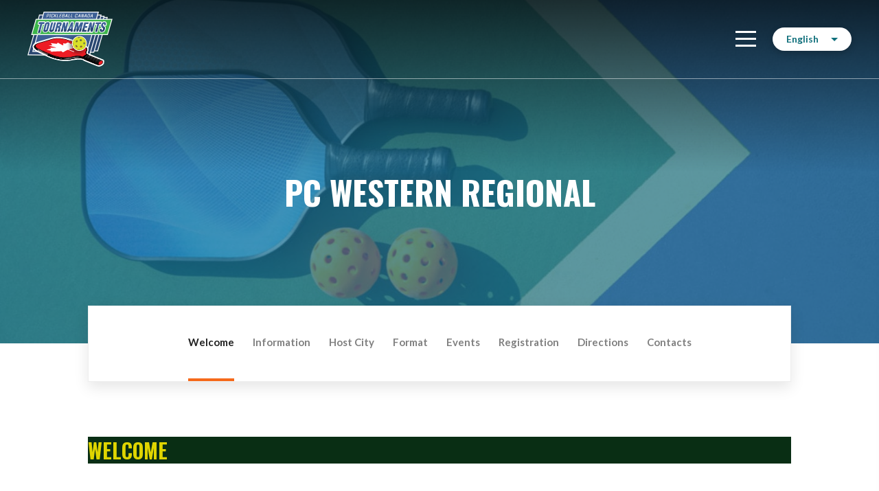

--- FILE ---
content_type: text/html; charset=UTF-8
request_url: https://www.pickleballcanadatournaments.com/pc-western-regional/welcome/
body_size: 10161
content:
<!doctype html>
<html lang="en-CA">
<head>
	<meta charset="UTF-8">
	<meta name="viewport" content="width=device-width, initial-scale=1">
	<link rel="profile" href="https://gmpg.org/xfn/11">
	
	<!-- STYLESHEETS -->
	<link rel="stylesheet" href="https://www.pickleballcanadatournaments.com/wp-content/themes/pickleball/css/style.css?rand=15451237" />
	<link rel="stylesheet" href="https://www.pickleballcanadatournaments.com/wp-content/themes/pickleball/css/slick.css" />
	
	<!-- FONTS -->
	<link href="//fonts.googleapis.com/css?family=Lato:400,700|Oswald:400,700&display=swap" rel="stylesheet">
	
	<!--[if lt IE 9]>
	  <script type="text/javascript" src="https://www.pickleballcanadatournaments.com/wp-content/themes/pickleball/js/html5shiv-printshiv.min.js"></script>
	<![endif]-->

	<title>Welcome &#8211; Pickleball Canada Tournaments</title>
<meta name='robots' content='max-image-preview:large' />
<link rel="alternate" href="https://www.pickleballcanadatournaments.com/pc-western-regional/welcome/" hreflang="en" />
<link rel="alternate" href="https://www.pickleballcanadatournaments.com/fr/regionales-de-louest-pc/bienvenue/" hreflang="fr" />
<link rel="alternate" type="application/rss+xml" title="Pickleball Canada Tournaments &raquo; Feed" href="https://www.pickleballcanadatournaments.com/feed/" />
<link rel="alternate" type="application/rss+xml" title="Pickleball Canada Tournaments &raquo; Comments Feed" href="https://www.pickleballcanadatournaments.com/comments/feed/" />
<link rel="alternate" title="oEmbed (JSON)" type="application/json+oembed" href="https://www.pickleballcanadatournaments.com/wp-json/oembed/1.0/embed?url=https%3A%2F%2Fwww.pickleballcanadatournaments.com%2Fpc-western-regional%2Fwelcome%2F" />
<link rel="alternate" title="oEmbed (XML)" type="text/xml+oembed" href="https://www.pickleballcanadatournaments.com/wp-json/oembed/1.0/embed?url=https%3A%2F%2Fwww.pickleballcanadatournaments.com%2Fpc-western-regional%2Fwelcome%2F&#038;format=xml" />
<style id='wp-img-auto-sizes-contain-inline-css' type='text/css'>
img:is([sizes=auto i],[sizes^="auto," i]){contain-intrinsic-size:3000px 1500px}
/*# sourceURL=wp-img-auto-sizes-contain-inline-css */
</style>
<style id='wp-emoji-styles-inline-css' type='text/css'>

	img.wp-smiley, img.emoji {
		display: inline !important;
		border: none !important;
		box-shadow: none !important;
		height: 1em !important;
		width: 1em !important;
		margin: 0 0.07em !important;
		vertical-align: -0.1em !important;
		background: none !important;
		padding: 0 !important;
	}
/*# sourceURL=wp-emoji-styles-inline-css */
</style>
<style id='wp-block-library-inline-css' type='text/css'>
:root{--wp-block-synced-color:#7a00df;--wp-block-synced-color--rgb:122,0,223;--wp-bound-block-color:var(--wp-block-synced-color);--wp-editor-canvas-background:#ddd;--wp-admin-theme-color:#007cba;--wp-admin-theme-color--rgb:0,124,186;--wp-admin-theme-color-darker-10:#006ba1;--wp-admin-theme-color-darker-10--rgb:0,107,160.5;--wp-admin-theme-color-darker-20:#005a87;--wp-admin-theme-color-darker-20--rgb:0,90,135;--wp-admin-border-width-focus:2px}@media (min-resolution:192dpi){:root{--wp-admin-border-width-focus:1.5px}}.wp-element-button{cursor:pointer}:root .has-very-light-gray-background-color{background-color:#eee}:root .has-very-dark-gray-background-color{background-color:#313131}:root .has-very-light-gray-color{color:#eee}:root .has-very-dark-gray-color{color:#313131}:root .has-vivid-green-cyan-to-vivid-cyan-blue-gradient-background{background:linear-gradient(135deg,#00d084,#0693e3)}:root .has-purple-crush-gradient-background{background:linear-gradient(135deg,#34e2e4,#4721fb 50%,#ab1dfe)}:root .has-hazy-dawn-gradient-background{background:linear-gradient(135deg,#faaca8,#dad0ec)}:root .has-subdued-olive-gradient-background{background:linear-gradient(135deg,#fafae1,#67a671)}:root .has-atomic-cream-gradient-background{background:linear-gradient(135deg,#fdd79a,#004a59)}:root .has-nightshade-gradient-background{background:linear-gradient(135deg,#330968,#31cdcf)}:root .has-midnight-gradient-background{background:linear-gradient(135deg,#020381,#2874fc)}:root{--wp--preset--font-size--normal:16px;--wp--preset--font-size--huge:42px}.has-regular-font-size{font-size:1em}.has-larger-font-size{font-size:2.625em}.has-normal-font-size{font-size:var(--wp--preset--font-size--normal)}.has-huge-font-size{font-size:var(--wp--preset--font-size--huge)}.has-text-align-center{text-align:center}.has-text-align-left{text-align:left}.has-text-align-right{text-align:right}.has-fit-text{white-space:nowrap!important}#end-resizable-editor-section{display:none}.aligncenter{clear:both}.items-justified-left{justify-content:flex-start}.items-justified-center{justify-content:center}.items-justified-right{justify-content:flex-end}.items-justified-space-between{justify-content:space-between}.screen-reader-text{border:0;clip-path:inset(50%);height:1px;margin:-1px;overflow:hidden;padding:0;position:absolute;width:1px;word-wrap:normal!important}.screen-reader-text:focus{background-color:#ddd;clip-path:none;color:#444;display:block;font-size:1em;height:auto;left:5px;line-height:normal;padding:15px 23px 14px;text-decoration:none;top:5px;width:auto;z-index:100000}html :where(.has-border-color){border-style:solid}html :where([style*=border-top-color]){border-top-style:solid}html :where([style*=border-right-color]){border-right-style:solid}html :where([style*=border-bottom-color]){border-bottom-style:solid}html :where([style*=border-left-color]){border-left-style:solid}html :where([style*=border-width]){border-style:solid}html :where([style*=border-top-width]){border-top-style:solid}html :where([style*=border-right-width]){border-right-style:solid}html :where([style*=border-bottom-width]){border-bottom-style:solid}html :where([style*=border-left-width]){border-left-style:solid}html :where(img[class*=wp-image-]){height:auto;max-width:100%}:where(figure){margin:0 0 1em}html :where(.is-position-sticky){--wp-admin--admin-bar--position-offset:var(--wp-admin--admin-bar--height,0px)}@media screen and (max-width:600px){html :where(.is-position-sticky){--wp-admin--admin-bar--position-offset:0px}}

/*# sourceURL=wp-block-library-inline-css */
</style><style id='wp-block-heading-inline-css' type='text/css'>
h1:where(.wp-block-heading).has-background,h2:where(.wp-block-heading).has-background,h3:where(.wp-block-heading).has-background,h4:where(.wp-block-heading).has-background,h5:where(.wp-block-heading).has-background,h6:where(.wp-block-heading).has-background{padding:1.25em 2.375em}h1.has-text-align-left[style*=writing-mode]:where([style*=vertical-lr]),h1.has-text-align-right[style*=writing-mode]:where([style*=vertical-rl]),h2.has-text-align-left[style*=writing-mode]:where([style*=vertical-lr]),h2.has-text-align-right[style*=writing-mode]:where([style*=vertical-rl]),h3.has-text-align-left[style*=writing-mode]:where([style*=vertical-lr]),h3.has-text-align-right[style*=writing-mode]:where([style*=vertical-rl]),h4.has-text-align-left[style*=writing-mode]:where([style*=vertical-lr]),h4.has-text-align-right[style*=writing-mode]:where([style*=vertical-rl]),h5.has-text-align-left[style*=writing-mode]:where([style*=vertical-lr]),h5.has-text-align-right[style*=writing-mode]:where([style*=vertical-rl]),h6.has-text-align-left[style*=writing-mode]:where([style*=vertical-lr]),h6.has-text-align-right[style*=writing-mode]:where([style*=vertical-rl]){rotate:180deg}
/*# sourceURL=https://www.pickleballcanadatournaments.com/wp-includes/blocks/heading/style.min.css */
</style>
<style id='wp-block-image-inline-css' type='text/css'>
.wp-block-image>a,.wp-block-image>figure>a{display:inline-block}.wp-block-image img{box-sizing:border-box;height:auto;max-width:100%;vertical-align:bottom}@media not (prefers-reduced-motion){.wp-block-image img.hide{visibility:hidden}.wp-block-image img.show{animation:show-content-image .4s}}.wp-block-image[style*=border-radius] img,.wp-block-image[style*=border-radius]>a{border-radius:inherit}.wp-block-image.has-custom-border img{box-sizing:border-box}.wp-block-image.aligncenter{text-align:center}.wp-block-image.alignfull>a,.wp-block-image.alignwide>a{width:100%}.wp-block-image.alignfull img,.wp-block-image.alignwide img{height:auto;width:100%}.wp-block-image .aligncenter,.wp-block-image .alignleft,.wp-block-image .alignright,.wp-block-image.aligncenter,.wp-block-image.alignleft,.wp-block-image.alignright{display:table}.wp-block-image .aligncenter>figcaption,.wp-block-image .alignleft>figcaption,.wp-block-image .alignright>figcaption,.wp-block-image.aligncenter>figcaption,.wp-block-image.alignleft>figcaption,.wp-block-image.alignright>figcaption{caption-side:bottom;display:table-caption}.wp-block-image .alignleft{float:left;margin:.5em 1em .5em 0}.wp-block-image .alignright{float:right;margin:.5em 0 .5em 1em}.wp-block-image .aligncenter{margin-left:auto;margin-right:auto}.wp-block-image :where(figcaption){margin-bottom:1em;margin-top:.5em}.wp-block-image.is-style-circle-mask img{border-radius:9999px}@supports ((-webkit-mask-image:none) or (mask-image:none)) or (-webkit-mask-image:none){.wp-block-image.is-style-circle-mask img{border-radius:0;-webkit-mask-image:url('data:image/svg+xml;utf8,<svg viewBox="0 0 100 100" xmlns="http://www.w3.org/2000/svg"><circle cx="50" cy="50" r="50"/></svg>');mask-image:url('data:image/svg+xml;utf8,<svg viewBox="0 0 100 100" xmlns="http://www.w3.org/2000/svg"><circle cx="50" cy="50" r="50"/></svg>');mask-mode:alpha;-webkit-mask-position:center;mask-position:center;-webkit-mask-repeat:no-repeat;mask-repeat:no-repeat;-webkit-mask-size:contain;mask-size:contain}}:root :where(.wp-block-image.is-style-rounded img,.wp-block-image .is-style-rounded img){border-radius:9999px}.wp-block-image figure{margin:0}.wp-lightbox-container{display:flex;flex-direction:column;position:relative}.wp-lightbox-container img{cursor:zoom-in}.wp-lightbox-container img:hover+button{opacity:1}.wp-lightbox-container button{align-items:center;backdrop-filter:blur(16px) saturate(180%);background-color:#5a5a5a40;border:none;border-radius:4px;cursor:zoom-in;display:flex;height:20px;justify-content:center;opacity:0;padding:0;position:absolute;right:16px;text-align:center;top:16px;width:20px;z-index:100}@media not (prefers-reduced-motion){.wp-lightbox-container button{transition:opacity .2s ease}}.wp-lightbox-container button:focus-visible{outline:3px auto #5a5a5a40;outline:3px auto -webkit-focus-ring-color;outline-offset:3px}.wp-lightbox-container button:hover{cursor:pointer;opacity:1}.wp-lightbox-container button:focus{opacity:1}.wp-lightbox-container button:focus,.wp-lightbox-container button:hover,.wp-lightbox-container button:not(:hover):not(:active):not(.has-background){background-color:#5a5a5a40;border:none}.wp-lightbox-overlay{box-sizing:border-box;cursor:zoom-out;height:100vh;left:0;overflow:hidden;position:fixed;top:0;visibility:hidden;width:100%;z-index:100000}.wp-lightbox-overlay .close-button{align-items:center;cursor:pointer;display:flex;justify-content:center;min-height:40px;min-width:40px;padding:0;position:absolute;right:calc(env(safe-area-inset-right) + 16px);top:calc(env(safe-area-inset-top) + 16px);z-index:5000000}.wp-lightbox-overlay .close-button:focus,.wp-lightbox-overlay .close-button:hover,.wp-lightbox-overlay .close-button:not(:hover):not(:active):not(.has-background){background:none;border:none}.wp-lightbox-overlay .lightbox-image-container{height:var(--wp--lightbox-container-height);left:50%;overflow:hidden;position:absolute;top:50%;transform:translate(-50%,-50%);transform-origin:top left;width:var(--wp--lightbox-container-width);z-index:9999999999}.wp-lightbox-overlay .wp-block-image{align-items:center;box-sizing:border-box;display:flex;height:100%;justify-content:center;margin:0;position:relative;transform-origin:0 0;width:100%;z-index:3000000}.wp-lightbox-overlay .wp-block-image img{height:var(--wp--lightbox-image-height);min-height:var(--wp--lightbox-image-height);min-width:var(--wp--lightbox-image-width);width:var(--wp--lightbox-image-width)}.wp-lightbox-overlay .wp-block-image figcaption{display:none}.wp-lightbox-overlay button{background:none;border:none}.wp-lightbox-overlay .scrim{background-color:#fff;height:100%;opacity:.9;position:absolute;width:100%;z-index:2000000}.wp-lightbox-overlay.active{visibility:visible}@media not (prefers-reduced-motion){.wp-lightbox-overlay.active{animation:turn-on-visibility .25s both}.wp-lightbox-overlay.active img{animation:turn-on-visibility .35s both}.wp-lightbox-overlay.show-closing-animation:not(.active){animation:turn-off-visibility .35s both}.wp-lightbox-overlay.show-closing-animation:not(.active) img{animation:turn-off-visibility .25s both}.wp-lightbox-overlay.zoom.active{animation:none;opacity:1;visibility:visible}.wp-lightbox-overlay.zoom.active .lightbox-image-container{animation:lightbox-zoom-in .4s}.wp-lightbox-overlay.zoom.active .lightbox-image-container img{animation:none}.wp-lightbox-overlay.zoom.active .scrim{animation:turn-on-visibility .4s forwards}.wp-lightbox-overlay.zoom.show-closing-animation:not(.active){animation:none}.wp-lightbox-overlay.zoom.show-closing-animation:not(.active) .lightbox-image-container{animation:lightbox-zoom-out .4s}.wp-lightbox-overlay.zoom.show-closing-animation:not(.active) .lightbox-image-container img{animation:none}.wp-lightbox-overlay.zoom.show-closing-animation:not(.active) .scrim{animation:turn-off-visibility .4s forwards}}@keyframes show-content-image{0%{visibility:hidden}99%{visibility:hidden}to{visibility:visible}}@keyframes turn-on-visibility{0%{opacity:0}to{opacity:1}}@keyframes turn-off-visibility{0%{opacity:1;visibility:visible}99%{opacity:0;visibility:visible}to{opacity:0;visibility:hidden}}@keyframes lightbox-zoom-in{0%{transform:translate(calc((-100vw + var(--wp--lightbox-scrollbar-width))/2 + var(--wp--lightbox-initial-left-position)),calc(-50vh + var(--wp--lightbox-initial-top-position))) scale(var(--wp--lightbox-scale))}to{transform:translate(-50%,-50%) scale(1)}}@keyframes lightbox-zoom-out{0%{transform:translate(-50%,-50%) scale(1);visibility:visible}99%{visibility:visible}to{transform:translate(calc((-100vw + var(--wp--lightbox-scrollbar-width))/2 + var(--wp--lightbox-initial-left-position)),calc(-50vh + var(--wp--lightbox-initial-top-position))) scale(var(--wp--lightbox-scale));visibility:hidden}}
/*# sourceURL=https://www.pickleballcanadatournaments.com/wp-includes/blocks/image/style.min.css */
</style>
<style id='wp-block-columns-inline-css' type='text/css'>
.wp-block-columns{box-sizing:border-box;display:flex;flex-wrap:wrap!important}@media (min-width:782px){.wp-block-columns{flex-wrap:nowrap!important}}.wp-block-columns{align-items:normal!important}.wp-block-columns.are-vertically-aligned-top{align-items:flex-start}.wp-block-columns.are-vertically-aligned-center{align-items:center}.wp-block-columns.are-vertically-aligned-bottom{align-items:flex-end}@media (max-width:781px){.wp-block-columns:not(.is-not-stacked-on-mobile)>.wp-block-column{flex-basis:100%!important}}@media (min-width:782px){.wp-block-columns:not(.is-not-stacked-on-mobile)>.wp-block-column{flex-basis:0;flex-grow:1}.wp-block-columns:not(.is-not-stacked-on-mobile)>.wp-block-column[style*=flex-basis]{flex-grow:0}}.wp-block-columns.is-not-stacked-on-mobile{flex-wrap:nowrap!important}.wp-block-columns.is-not-stacked-on-mobile>.wp-block-column{flex-basis:0;flex-grow:1}.wp-block-columns.is-not-stacked-on-mobile>.wp-block-column[style*=flex-basis]{flex-grow:0}:where(.wp-block-columns){margin-bottom:1.75em}:where(.wp-block-columns.has-background){padding:1.25em 2.375em}.wp-block-column{flex-grow:1;min-width:0;overflow-wrap:break-word;word-break:break-word}.wp-block-column.is-vertically-aligned-top{align-self:flex-start}.wp-block-column.is-vertically-aligned-center{align-self:center}.wp-block-column.is-vertically-aligned-bottom{align-self:flex-end}.wp-block-column.is-vertically-aligned-stretch{align-self:stretch}.wp-block-column.is-vertically-aligned-bottom,.wp-block-column.is-vertically-aligned-center,.wp-block-column.is-vertically-aligned-top{width:100%}
/*# sourceURL=https://www.pickleballcanadatournaments.com/wp-includes/blocks/columns/style.min.css */
</style>
<style id='wp-block-paragraph-inline-css' type='text/css'>
.is-small-text{font-size:.875em}.is-regular-text{font-size:1em}.is-large-text{font-size:2.25em}.is-larger-text{font-size:3em}.has-drop-cap:not(:focus):first-letter{float:left;font-size:8.4em;font-style:normal;font-weight:100;line-height:.68;margin:.05em .1em 0 0;text-transform:uppercase}body.rtl .has-drop-cap:not(:focus):first-letter{float:none;margin-left:.1em}p.has-drop-cap.has-background{overflow:hidden}:root :where(p.has-background){padding:1.25em 2.375em}:where(p.has-text-color:not(.has-link-color)) a{color:inherit}p.has-text-align-left[style*="writing-mode:vertical-lr"],p.has-text-align-right[style*="writing-mode:vertical-rl"]{rotate:180deg}
/*# sourceURL=https://www.pickleballcanadatournaments.com/wp-includes/blocks/paragraph/style.min.css */
</style>
<style id='global-styles-inline-css' type='text/css'>
:root{--wp--preset--aspect-ratio--square: 1;--wp--preset--aspect-ratio--4-3: 4/3;--wp--preset--aspect-ratio--3-4: 3/4;--wp--preset--aspect-ratio--3-2: 3/2;--wp--preset--aspect-ratio--2-3: 2/3;--wp--preset--aspect-ratio--16-9: 16/9;--wp--preset--aspect-ratio--9-16: 9/16;--wp--preset--color--black: #000000;--wp--preset--color--cyan-bluish-gray: #abb8c3;--wp--preset--color--white: #ffffff;--wp--preset--color--pale-pink: #f78da7;--wp--preset--color--vivid-red: #cf2e2e;--wp--preset--color--luminous-vivid-orange: #ff6900;--wp--preset--color--luminous-vivid-amber: #fcb900;--wp--preset--color--light-green-cyan: #7bdcb5;--wp--preset--color--vivid-green-cyan: #00d084;--wp--preset--color--pale-cyan-blue: #8ed1fc;--wp--preset--color--vivid-cyan-blue: #0693e3;--wp--preset--color--vivid-purple: #9b51e0;--wp--preset--gradient--vivid-cyan-blue-to-vivid-purple: linear-gradient(135deg,rgb(6,147,227) 0%,rgb(155,81,224) 100%);--wp--preset--gradient--light-green-cyan-to-vivid-green-cyan: linear-gradient(135deg,rgb(122,220,180) 0%,rgb(0,208,130) 100%);--wp--preset--gradient--luminous-vivid-amber-to-luminous-vivid-orange: linear-gradient(135deg,rgb(252,185,0) 0%,rgb(255,105,0) 100%);--wp--preset--gradient--luminous-vivid-orange-to-vivid-red: linear-gradient(135deg,rgb(255,105,0) 0%,rgb(207,46,46) 100%);--wp--preset--gradient--very-light-gray-to-cyan-bluish-gray: linear-gradient(135deg,rgb(238,238,238) 0%,rgb(169,184,195) 100%);--wp--preset--gradient--cool-to-warm-spectrum: linear-gradient(135deg,rgb(74,234,220) 0%,rgb(151,120,209) 20%,rgb(207,42,186) 40%,rgb(238,44,130) 60%,rgb(251,105,98) 80%,rgb(254,248,76) 100%);--wp--preset--gradient--blush-light-purple: linear-gradient(135deg,rgb(255,206,236) 0%,rgb(152,150,240) 100%);--wp--preset--gradient--blush-bordeaux: linear-gradient(135deg,rgb(254,205,165) 0%,rgb(254,45,45) 50%,rgb(107,0,62) 100%);--wp--preset--gradient--luminous-dusk: linear-gradient(135deg,rgb(255,203,112) 0%,rgb(199,81,192) 50%,rgb(65,88,208) 100%);--wp--preset--gradient--pale-ocean: linear-gradient(135deg,rgb(255,245,203) 0%,rgb(182,227,212) 50%,rgb(51,167,181) 100%);--wp--preset--gradient--electric-grass: linear-gradient(135deg,rgb(202,248,128) 0%,rgb(113,206,126) 100%);--wp--preset--gradient--midnight: linear-gradient(135deg,rgb(2,3,129) 0%,rgb(40,116,252) 100%);--wp--preset--font-size--small: 13px;--wp--preset--font-size--medium: 20px;--wp--preset--font-size--large: 36px;--wp--preset--font-size--x-large: 42px;--wp--preset--spacing--20: 0.44rem;--wp--preset--spacing--30: 0.67rem;--wp--preset--spacing--40: 1rem;--wp--preset--spacing--50: 1.5rem;--wp--preset--spacing--60: 2.25rem;--wp--preset--spacing--70: 3.38rem;--wp--preset--spacing--80: 5.06rem;--wp--preset--shadow--natural: 6px 6px 9px rgba(0, 0, 0, 0.2);--wp--preset--shadow--deep: 12px 12px 50px rgba(0, 0, 0, 0.4);--wp--preset--shadow--sharp: 6px 6px 0px rgba(0, 0, 0, 0.2);--wp--preset--shadow--outlined: 6px 6px 0px -3px rgb(255, 255, 255), 6px 6px rgb(0, 0, 0);--wp--preset--shadow--crisp: 6px 6px 0px rgb(0, 0, 0);}:where(.is-layout-flex){gap: 0.5em;}:where(.is-layout-grid){gap: 0.5em;}body .is-layout-flex{display: flex;}.is-layout-flex{flex-wrap: wrap;align-items: center;}.is-layout-flex > :is(*, div){margin: 0;}body .is-layout-grid{display: grid;}.is-layout-grid > :is(*, div){margin: 0;}:where(.wp-block-columns.is-layout-flex){gap: 2em;}:where(.wp-block-columns.is-layout-grid){gap: 2em;}:where(.wp-block-post-template.is-layout-flex){gap: 1.25em;}:where(.wp-block-post-template.is-layout-grid){gap: 1.25em;}.has-black-color{color: var(--wp--preset--color--black) !important;}.has-cyan-bluish-gray-color{color: var(--wp--preset--color--cyan-bluish-gray) !important;}.has-white-color{color: var(--wp--preset--color--white) !important;}.has-pale-pink-color{color: var(--wp--preset--color--pale-pink) !important;}.has-vivid-red-color{color: var(--wp--preset--color--vivid-red) !important;}.has-luminous-vivid-orange-color{color: var(--wp--preset--color--luminous-vivid-orange) !important;}.has-luminous-vivid-amber-color{color: var(--wp--preset--color--luminous-vivid-amber) !important;}.has-light-green-cyan-color{color: var(--wp--preset--color--light-green-cyan) !important;}.has-vivid-green-cyan-color{color: var(--wp--preset--color--vivid-green-cyan) !important;}.has-pale-cyan-blue-color{color: var(--wp--preset--color--pale-cyan-blue) !important;}.has-vivid-cyan-blue-color{color: var(--wp--preset--color--vivid-cyan-blue) !important;}.has-vivid-purple-color{color: var(--wp--preset--color--vivid-purple) !important;}.has-black-background-color{background-color: var(--wp--preset--color--black) !important;}.has-cyan-bluish-gray-background-color{background-color: var(--wp--preset--color--cyan-bluish-gray) !important;}.has-white-background-color{background-color: var(--wp--preset--color--white) !important;}.has-pale-pink-background-color{background-color: var(--wp--preset--color--pale-pink) !important;}.has-vivid-red-background-color{background-color: var(--wp--preset--color--vivid-red) !important;}.has-luminous-vivid-orange-background-color{background-color: var(--wp--preset--color--luminous-vivid-orange) !important;}.has-luminous-vivid-amber-background-color{background-color: var(--wp--preset--color--luminous-vivid-amber) !important;}.has-light-green-cyan-background-color{background-color: var(--wp--preset--color--light-green-cyan) !important;}.has-vivid-green-cyan-background-color{background-color: var(--wp--preset--color--vivid-green-cyan) !important;}.has-pale-cyan-blue-background-color{background-color: var(--wp--preset--color--pale-cyan-blue) !important;}.has-vivid-cyan-blue-background-color{background-color: var(--wp--preset--color--vivid-cyan-blue) !important;}.has-vivid-purple-background-color{background-color: var(--wp--preset--color--vivid-purple) !important;}.has-black-border-color{border-color: var(--wp--preset--color--black) !important;}.has-cyan-bluish-gray-border-color{border-color: var(--wp--preset--color--cyan-bluish-gray) !important;}.has-white-border-color{border-color: var(--wp--preset--color--white) !important;}.has-pale-pink-border-color{border-color: var(--wp--preset--color--pale-pink) !important;}.has-vivid-red-border-color{border-color: var(--wp--preset--color--vivid-red) !important;}.has-luminous-vivid-orange-border-color{border-color: var(--wp--preset--color--luminous-vivid-orange) !important;}.has-luminous-vivid-amber-border-color{border-color: var(--wp--preset--color--luminous-vivid-amber) !important;}.has-light-green-cyan-border-color{border-color: var(--wp--preset--color--light-green-cyan) !important;}.has-vivid-green-cyan-border-color{border-color: var(--wp--preset--color--vivid-green-cyan) !important;}.has-pale-cyan-blue-border-color{border-color: var(--wp--preset--color--pale-cyan-blue) !important;}.has-vivid-cyan-blue-border-color{border-color: var(--wp--preset--color--vivid-cyan-blue) !important;}.has-vivid-purple-border-color{border-color: var(--wp--preset--color--vivid-purple) !important;}.has-vivid-cyan-blue-to-vivid-purple-gradient-background{background: var(--wp--preset--gradient--vivid-cyan-blue-to-vivid-purple) !important;}.has-light-green-cyan-to-vivid-green-cyan-gradient-background{background: var(--wp--preset--gradient--light-green-cyan-to-vivid-green-cyan) !important;}.has-luminous-vivid-amber-to-luminous-vivid-orange-gradient-background{background: var(--wp--preset--gradient--luminous-vivid-amber-to-luminous-vivid-orange) !important;}.has-luminous-vivid-orange-to-vivid-red-gradient-background{background: var(--wp--preset--gradient--luminous-vivid-orange-to-vivid-red) !important;}.has-very-light-gray-to-cyan-bluish-gray-gradient-background{background: var(--wp--preset--gradient--very-light-gray-to-cyan-bluish-gray) !important;}.has-cool-to-warm-spectrum-gradient-background{background: var(--wp--preset--gradient--cool-to-warm-spectrum) !important;}.has-blush-light-purple-gradient-background{background: var(--wp--preset--gradient--blush-light-purple) !important;}.has-blush-bordeaux-gradient-background{background: var(--wp--preset--gradient--blush-bordeaux) !important;}.has-luminous-dusk-gradient-background{background: var(--wp--preset--gradient--luminous-dusk) !important;}.has-pale-ocean-gradient-background{background: var(--wp--preset--gradient--pale-ocean) !important;}.has-electric-grass-gradient-background{background: var(--wp--preset--gradient--electric-grass) !important;}.has-midnight-gradient-background{background: var(--wp--preset--gradient--midnight) !important;}.has-small-font-size{font-size: var(--wp--preset--font-size--small) !important;}.has-medium-font-size{font-size: var(--wp--preset--font-size--medium) !important;}.has-large-font-size{font-size: var(--wp--preset--font-size--large) !important;}.has-x-large-font-size{font-size: var(--wp--preset--font-size--x-large) !important;}
:where(.wp-block-columns.is-layout-flex){gap: 2em;}:where(.wp-block-columns.is-layout-grid){gap: 2em;}
/*# sourceURL=global-styles-inline-css */
</style>
<style id='core-block-supports-inline-css' type='text/css'>
.wp-container-core-columns-is-layout-9d6595d7{flex-wrap:nowrap;}
/*# sourceURL=core-block-supports-inline-css */
</style>

<style id='classic-theme-styles-inline-css' type='text/css'>
/*! This file is auto-generated */
.wp-block-button__link{color:#fff;background-color:#32373c;border-radius:9999px;box-shadow:none;text-decoration:none;padding:calc(.667em + 2px) calc(1.333em + 2px);font-size:1.125em}.wp-block-file__button{background:#32373c;color:#fff;text-decoration:none}
/*# sourceURL=/wp-includes/css/classic-themes.min.css */
</style>
<link rel='stylesheet' id='pickleball-style-css' href='https://www.pickleballcanadatournaments.com/wp-content/themes/pickleball/style.css?ver=6.9' type='text/css' media='all' />
<link rel="https://api.w.org/" href="https://www.pickleballcanadatournaments.com/wp-json/" /><link rel="alternate" title="JSON" type="application/json" href="https://www.pickleballcanadatournaments.com/wp-json/wp/v2/pages/106" /><link rel="EditURI" type="application/rsd+xml" title="RSD" href="https://www.pickleballcanadatournaments.com/xmlrpc.php?rsd" />
<meta name="generator" content="WordPress 6.9" />
<link rel="canonical" href="https://www.pickleballcanadatournaments.com/pc-western-regional/welcome/" />
<link rel='shortlink' href='https://www.pickleballcanadatournaments.com/?p=106' />
<meta name="robots" content="noindex,nofollow" />
<style type="text/css">.recentcomments a{display:inline !important;padding:0 !important;margin:0 !important;}</style></head>

<body class="wp-singular page-template page-template-template-pages page-template-tpl-tournament-full page-template-template-pagestpl-tournament-full-php page page-id-106 page-child parent-pageid-14 wp-theme-pickleball">
	
	
<!-- MOBILE NAV -->
<nav id="mobileNav">
	<div class="wrap">
		<div class="top"><a href="#" class="close"><span></span><span></span></a></div>
		<ul>
			<div class="menu-mobile-container"><ul id="menu-mobile" class="menu"><li id="menu-item-26" class="menu-item menu-item-type-custom menu-item-object-custom menu-item-26"><a href="/">Home</a></li>
<li id="menu-item-129" class="menu-item menu-item-type-post_type menu-item-object-page menu-item-129"><a href="https://www.pickleballcanadatournaments.com/pc-national-championship/">PC National Championship</a></li>
<li id="menu-item-24" class="menu-item menu-item-type-post_type menu-item-object-page menu-item-24"><a href="https://www.pickleballcanadatournaments.com/pc-atlantic-regional/">PC Atlantic Regional</a></li>
<li id="menu-item-23" class="menu-item menu-item-type-post_type menu-item-object-page menu-item-23"><a href="https://www.pickleballcanadatournaments.com/pc-central-regional/">PC Central Regional</a></li>
<li id="menu-item-22" class="menu-item menu-item-type-post_type menu-item-object-page current-page-ancestor menu-item-22"><a href="https://www.pickleballcanadatournaments.com/pc-western-regional/">PC Western Regional</a></li>
</ul></div>		</ul>
		<div class="lang">
			<a href="https://www.pickleballcanadatournaments.com/pc-western-regional/welcome/">English</a>
			<span>|</span>
			<a href="https://www.pickleballcanadatournaments.com/fr/regionales-de-louest-pc/bienvenue/">Fran&ccedil;ais</a>
		</div>
	</div>
	<div class="grid"></div>
</nav>

<section id="banner" style="background-image: url( 
	https://www.pickleballcanadatournaments.com/wp-content/uploads/2020/08/slide4.jpg 
);">

	<header id="header">
		<a href="https://www.pickleballcanadatournaments.com/" title="Pickleball Canada Tournaments"><img src="https://www.pickleballcanadatournaments.com/wp-content/themes/pickleball/images/logo.svg" class="logo" alt="Pickleball Canada Tournaments" /></a>

		<div class="right">
			<nav>
				<ul>
					<div class="menu-main-container"><ul id="menu-main" class="menu"><li id="menu-item-51" class="menu-item menu-item-type-post_type menu-item-object-page menu-item-51"><a href="https://www.pickleballcanadatournaments.com/pc-national-championship/">PC National Championship</a></li>
<li id="menu-item-48" class="menu-item menu-item-type-post_type menu-item-object-page menu-item-48"><a href="https://www.pickleballcanadatournaments.com/pc-atlantic-regional/">PC Atlantic Regional</a></li>
<li id="menu-item-47" class="menu-item menu-item-type-post_type menu-item-object-page menu-item-47"><a href="https://www.pickleballcanadatournaments.com/pc-central-regional/">PC Central Regional</a></li>
<li id="menu-item-46" class="menu-item menu-item-type-post_type menu-item-object-page current-page-ancestor menu-item-46"><a href="https://www.pickleballcanadatournaments.com/pc-western-regional/">PC Western Regional</a></li>
</ul></div>				</ul>

				<a href="#" class="mobileNav">
					<hr><hr><hr>
				</a>
			</nav>

			<div class="lang">
				<button>English</button>
				<div class="lang-dropdown">
					<ul>
							<li class="lang-item lang-item-7 lang-item-fr lang-item-first"><a  lang="fr-CA" hreflang="fr-CA" href="https://www.pickleballcanadatournaments.com/fr/regionales-de-louest-pc/bienvenue/">Français</a></li>
					</ul>
				</div>
			</div>
		</div>
	</header>

	<div class="title">
		PC Western Regional	</div>

</section>

<section id="tournament-info">
	<div class="wrapper">

		<div class="subNav">
			<ul>
				<li class="page_item page-item-106 current_page_item"><a href="https://www.pickleballcanadatournaments.com/pc-western-regional/welcome/" aria-current="page">Welcome</a></li>
<li class="page_item page-item-101"><a href="https://www.pickleballcanadatournaments.com/pc-western-regional/information/">Information</a></li>
<li class="page_item page-item-108"><a href="https://www.pickleballcanadatournaments.com/pc-western-regional/host-city/">Host City</a></li>
<li class="page_item page-item-114"><a href="https://www.pickleballcanadatournaments.com/pc-western-regional/format/">Format</a></li>
<li class="page_item page-item-104"><a href="https://www.pickleballcanadatournaments.com/pc-western-regional/competition-events/">Events</a></li>
<li class="page_item page-item-110"><a href="https://www.pickleballcanadatournaments.com/pc-western-regional/registration/">Registration</a></li>
<li class="page_item page-item-112"><a href="https://www.pickleballcanadatournaments.com/pc-western-regional/directions/">Directions</a></li>
<li class="page_item page-item-116"><a href="https://www.pickleballcanadatournaments.com/pc-western-regional/contact/">Contacts</a></li>
			</ul>

			<div class="styledSelect full">
				<span class="arr"></span>
				<select>
					<option disabled selected>Menu</option>
											<option value="https://www.pickleballcanadatournaments.com/pc-western-regional/information/">Information</option>
											<option value="https://www.pickleballcanadatournaments.com/pc-western-regional/competition-events/">Events</option>
											<option value="https://www.pickleballcanadatournaments.com/pc-western-regional/welcome/">Welcome</option>
											<option value="https://www.pickleballcanadatournaments.com/pc-western-regional/host-city/">Host City</option>
											<option value="https://www.pickleballcanadatournaments.com/pc-western-regional/registration/">Registration</option>
											<option value="https://www.pickleballcanadatournaments.com/pc-western-regional/directions/">Directions</option>
											<option value="https://www.pickleballcanadatournaments.com/pc-western-regional/format/">Format</option>
											<option value="https://www.pickleballcanadatournaments.com/pc-western-regional/contact/">Contacts</option>
									</select>
			</div>
		</div>
		<div class="tournamentContent">
			<article>
				
<h1 class="has-text-color has-background wp-block-heading" style="background-color:#092e14;color:#dfd500">Welcome</h1>



<div class="wp-block-columns is-layout-flex wp-container-core-columns-is-layout-9d6595d7 wp-block-columns-is-layout-flex">
<div class="wp-block-column is-layout-flow wp-block-column-is-layout-flow">
<figure class="wp-block-image size-large"><img fetchpriority="high" decoding="async" width="537" height="699" src="https://www.pickleballcanadatournaments.com/wp-content/uploads/2021/03/Mayor-Welcome-2022.jpg" alt="" class="wp-image-1662" srcset="https://www.pickleballcanadatournaments.com/wp-content/uploads/2021/03/Mayor-Welcome-2022.jpg 537w, https://www.pickleballcanadatournaments.com/wp-content/uploads/2021/03/Mayor-Welcome-2022-230x300.jpg 230w" sizes="(max-width: 537px) 100vw, 537px" /></figure>



<div class="wp-block-image"><figure class="aligncenter size-large"><img decoding="async" width="256" height="241" src="https://www.pickleballcanadatournaments.com/wp-content/uploads/2021/03/Western-Canada-Pickleball-Championship-2022.jpeg" alt="" class="wp-image-1656"/><figcaption>Western Canada 2022 Championship</figcaption></figure></div>
</div>



<div class="wp-block-column is-layout-flow wp-block-column-is-layout-flow">
<p><br>Co-Chair Welcome Message</p>



<p>We are very pleased to welcome you to Pickleball Canada’s first Western Canadian Regional Pickleball Championship.&nbsp;</p>



<p>Pickleball Regina Inc. is proud and excited to have been awarded the privilege of hosting the hundreds of players, officials, exhibitors and volunteers that are essential to this being an event to remember.&nbsp;</p>



<p>Please put the dates on your calendar – July 22 – 24, 2022 – and plan to attend.&nbsp; In addition to the competitive events, a number of clinics and social events are also being planned.&nbsp; If you haven’t been to Regina before, there are also some interesting tourism spots; including the Saskatchewan Legislature and Royal Saskatchewan Natural History Museum which are situated in beautiful Wascana Park, and the RCMP Heritage Centre located where all RCMP recruits are trained.&nbsp;</p>



<p>Check out the webpages for information regarding registration, lodging, and events and feel free to contact us if you have additional questions.</p>



<p>We look forward to welcoming you to Regina for the Western Canadian Regional Championship!</p>



<p>Co-Chairs</p>



<p> Reg Lakness              Allan Carpentier</p>


<script language="JavaScript1.2">var IHRSS_WIDTH = "98%"; var IHRSS_HEIGHT = "100px"; var IHRSS_SPEED = 1; var IHRSS_BGCOLOR = ""; var IHRSS_SLIDESRARRAY=new Array(); var IHRSS_SLIDESRARRAY1=new Array(); var IHRSS_FINALSLIDE = " "; IHRSS_SLIDESRARRAY[0]='<img decoding="async" style="display:inline;max-width: none;box-shadow: 0px 0px 0px 0px;padding-right:16px;" alt="Regina Mazda" src="https://www.pickleballcanadatournaments.com/wp-content/uploads/2021/01/Regina-Mazda.jpg" />';	IHRSS_SLIDESRARRAY[1]='<img decoding="async" style="display:inline;max-width: none;box-shadow: 0px 0px 0px 0px;padding-right:16px;" alt="CAA" src="https://www.pickleballcanadatournaments.com/wp-content/uploads/2021/01/CAA.jpg" />';	IHRSS_SLIDESRARRAY[2]='<img decoding="async" style="display:inline;max-width: none;box-shadow: 0px 0px 0px 0px;padding-right:16px;" alt="Conexus Credit Union" src="https://www.pickleballcanadatournaments.com/wp-content/uploads/2021/01/Conexus-Credit-Union.jpg" />';	IHRSS_SLIDESRARRAY[3]='<img decoding="async" style="display:inline;max-width: none;box-shadow: 0px 0px 0px 0px;padding-right:16px;" alt="Boston Pizza" src="https://www.pickleballcanadatournaments.com/wp-content/uploads/2021/01/Boston-Pizza.jpg" />';	IHRSS_SLIDESRARRAY[4]='<img decoding="async" style="display:inline;max-width: none;box-shadow: 0px 0px 0px 0px;padding-right:16px;" alt="Regina Hotel" src="https://www.pickleballcanadatournaments.com/wp-content/uploads/2021/01/Regina-Hotel.png" />';	IHRSS_SLIDESRARRAY[5]='<img decoding="async" style="display:inline;max-width: none;box-shadow: 0px 0px 0px 0px;padding-right:16px;" alt="Beachcomber Hot Tubs" src="https://www.pickleballcanadatournaments.com/wp-content/uploads/2021/01/Beachcomber-Hot-tubs.jpg" />';	IHRSS_SLIDESRARRAY[6]='<img decoding="async" style="display:inline;max-width: none;box-shadow: 0px 0px 0px 0px;padding-right:16px;" alt="Dominion Securities Wealth Management" src="https://www.pickleballcanadatournaments.com/wp-content/uploads/2021/01/Dominion-Securities-Wealth-Management.png" />';	IHRSS_SLIDESRARRAY[7]='<img decoding="async" style="display:inline;max-width: none;box-shadow: 0px 0px 0px 0px;padding-right:16px;" alt="Western Autobody" src="https://www.pickleballcanadatournaments.com/wp-content/uploads/2021/01/Western-Autobody.png" />';	IHRSS_SLIDESRARRAY[8]='<img decoding="async" style="display:inline;max-width: none;box-shadow: 0px 0px 0px 0px;padding-right:16px;" alt="Beachcomber Hot Tubs" src="https://www.pickleballcanadatournaments.com/wp-content/uploads/2021/01/Beachcomber-Hot-tubs.jpg" />';	IHRSS_SLIDESRARRAY[9]='<img decoding="async" style="display:inline;max-width: none;box-shadow: 0px 0px 0px 0px;padding-right:16px;" alt="CBI Health Group" src="https://www.pickleballcanadatournaments.com/wp-content/uploads/2021/01/CBI-Health-Group.jpg" />';	IHRSS_SLIDESRARRAY1[0]='<img decoding="async" style="display: none;max-width: none;" src="https://www.pickleballcanadatournaments.com/wp-content/uploads/2021/01/Regina-Mazda.jpg" />';	IHRSS_SLIDESRARRAY1[1]='<img decoding="async" style="display: none;max-width: none;" src="https://www.pickleballcanadatournaments.com/wp-content/uploads/2021/01/CAA.jpg" />';	IHRSS_SLIDESRARRAY1[2]='<img decoding="async" style="display: none;max-width: none;" src="https://www.pickleballcanadatournaments.com/wp-content/uploads/2021/01/Conexus-Credit-Union.jpg" />';	IHRSS_SLIDESRARRAY1[3]='<img decoding="async" style="display: none;max-width: none;" src="https://www.pickleballcanadatournaments.com/wp-content/uploads/2021/01/Boston-Pizza.jpg" />';	IHRSS_SLIDESRARRAY1[4]='<img decoding="async" style="display: none;max-width: none;" src="https://www.pickleballcanadatournaments.com/wp-content/uploads/2021/01/Regina-Hotel.png" />';	IHRSS_SLIDESRARRAY1[5]='<img decoding="async" style="display: none;max-width: none;" src="https://www.pickleballcanadatournaments.com/wp-content/uploads/2021/01/Beachcomber-Hot-tubs.jpg" />';	IHRSS_SLIDESRARRAY1[6]='<img decoding="async" style="display: none;max-width: none;" src="https://www.pickleballcanadatournaments.com/wp-content/uploads/2021/01/Dominion-Securities-Wealth-Management.png" />';	IHRSS_SLIDESRARRAY1[7]='<img decoding="async" style="display: none;max-width: none;" src="https://www.pickleballcanadatournaments.com/wp-content/uploads/2021/01/Western-Autobody.png" />';	IHRSS_SLIDESRARRAY1[8]='<img decoding="async" style="display: none;max-width: none;" src="https://www.pickleballcanadatournaments.com/wp-content/uploads/2021/01/Beachcomber-Hot-tubs.jpg" />';	IHRSS_SLIDESRARRAY1[9]='<img decoding="async" style="display: none;max-width: none;" src="https://www.pickleballcanadatournaments.com/wp-content/uploads/2021/01/CBI-Health-Group.jpg" />';	var IHRSS_IMGGAP = ""; var IHRSS_PIXELGAP = 0; </script><script language="JavaScript1.2" src="https://www.pickleballcanadatournaments.com/wp-content/plugins/image-horizontal-reel-scroll-slideshow/image-horizontal-reel-scroll-slideshow.js"></script>
</div>
</div>
			</article>
		</div>

	</div>
</section>



<footer id="footer">
	<div class="wrapper">

		<div class="content">
			<div class="left">
				All content 				&copy; 2026 <strong>Pickleball Canada</strong>
			</div>

			<div class="right">
				<a href="https://www.trackie.org" title="Website made by Trackie Group, Inc." target="_blank"><img src="https://www.pickleballcanadatournaments.com/wp-content/themes/pickleball/images/logo_trackie.svg" alt="Website made by Trackie Group, Inc." /></a>
			</div>
		</div>

	</div>
</footer>

<div class="blackout"><div></div></div>


<!-- JQUERY -->
<script src="//cdnjs.cloudflare.com/ajax/libs/jquery/3.4.1/jquery.min.js"></script>
<script src="https://www.pickleballcanadatournaments.com/wp-content/themes/pickleball/js/slick.min.js"></script>
<script src="https://www.pickleballcanadatournaments.com/wp-content/themes/pickleball/js/custom.js?rand=223210166"></script>

<script type="speculationrules">
{"prefetch":[{"source":"document","where":{"and":[{"href_matches":"/*"},{"not":{"href_matches":["/wp-*.php","/wp-admin/*","/wp-content/uploads/*","/wp-content/*","/wp-content/plugins/*","/wp-content/themes/pickleball/*","/*\\?(.+)"]}},{"not":{"selector_matches":"a[rel~=\"nofollow\"]"}},{"not":{"selector_matches":".no-prefetch, .no-prefetch a"}}]},"eagerness":"conservative"}]}
</script>
<script type="text/javascript" src="https://www.pickleballcanadatournaments.com/wp-content/themes/pickleball/js/navigation.js?ver=20151215" id="pickleball-navigation-js"></script>
<script type="text/javascript" src="https://www.pickleballcanadatournaments.com/wp-content/themes/pickleball/js/skip-link-focus-fix.js?ver=20151215" id="pickleball-skip-link-focus-fix-js"></script>
<script id="wp-emoji-settings" type="application/json">
{"baseUrl":"https://s.w.org/images/core/emoji/17.0.2/72x72/","ext":".png","svgUrl":"https://s.w.org/images/core/emoji/17.0.2/svg/","svgExt":".svg","source":{"concatemoji":"https://www.pickleballcanadatournaments.com/wp-includes/js/wp-emoji-release.min.js?ver=6.9"}}
</script>
<script type="module">
/* <![CDATA[ */
/*! This file is auto-generated */
const a=JSON.parse(document.getElementById("wp-emoji-settings").textContent),o=(window._wpemojiSettings=a,"wpEmojiSettingsSupports"),s=["flag","emoji"];function i(e){try{var t={supportTests:e,timestamp:(new Date).valueOf()};sessionStorage.setItem(o,JSON.stringify(t))}catch(e){}}function c(e,t,n){e.clearRect(0,0,e.canvas.width,e.canvas.height),e.fillText(t,0,0);t=new Uint32Array(e.getImageData(0,0,e.canvas.width,e.canvas.height).data);e.clearRect(0,0,e.canvas.width,e.canvas.height),e.fillText(n,0,0);const a=new Uint32Array(e.getImageData(0,0,e.canvas.width,e.canvas.height).data);return t.every((e,t)=>e===a[t])}function p(e,t){e.clearRect(0,0,e.canvas.width,e.canvas.height),e.fillText(t,0,0);var n=e.getImageData(16,16,1,1);for(let e=0;e<n.data.length;e++)if(0!==n.data[e])return!1;return!0}function u(e,t,n,a){switch(t){case"flag":return n(e,"\ud83c\udff3\ufe0f\u200d\u26a7\ufe0f","\ud83c\udff3\ufe0f\u200b\u26a7\ufe0f")?!1:!n(e,"\ud83c\udde8\ud83c\uddf6","\ud83c\udde8\u200b\ud83c\uddf6")&&!n(e,"\ud83c\udff4\udb40\udc67\udb40\udc62\udb40\udc65\udb40\udc6e\udb40\udc67\udb40\udc7f","\ud83c\udff4\u200b\udb40\udc67\u200b\udb40\udc62\u200b\udb40\udc65\u200b\udb40\udc6e\u200b\udb40\udc67\u200b\udb40\udc7f");case"emoji":return!a(e,"\ud83e\u1fac8")}return!1}function f(e,t,n,a){let r;const o=(r="undefined"!=typeof WorkerGlobalScope&&self instanceof WorkerGlobalScope?new OffscreenCanvas(300,150):document.createElement("canvas")).getContext("2d",{willReadFrequently:!0}),s=(o.textBaseline="top",o.font="600 32px Arial",{});return e.forEach(e=>{s[e]=t(o,e,n,a)}),s}function r(e){var t=document.createElement("script");t.src=e,t.defer=!0,document.head.appendChild(t)}a.supports={everything:!0,everythingExceptFlag:!0},new Promise(t=>{let n=function(){try{var e=JSON.parse(sessionStorage.getItem(o));if("object"==typeof e&&"number"==typeof e.timestamp&&(new Date).valueOf()<e.timestamp+604800&&"object"==typeof e.supportTests)return e.supportTests}catch(e){}return null}();if(!n){if("undefined"!=typeof Worker&&"undefined"!=typeof OffscreenCanvas&&"undefined"!=typeof URL&&URL.createObjectURL&&"undefined"!=typeof Blob)try{var e="postMessage("+f.toString()+"("+[JSON.stringify(s),u.toString(),c.toString(),p.toString()].join(",")+"));",a=new Blob([e],{type:"text/javascript"});const r=new Worker(URL.createObjectURL(a),{name:"wpTestEmojiSupports"});return void(r.onmessage=e=>{i(n=e.data),r.terminate(),t(n)})}catch(e){}i(n=f(s,u,c,p))}t(n)}).then(e=>{for(const n in e)a.supports[n]=e[n],a.supports.everything=a.supports.everything&&a.supports[n],"flag"!==n&&(a.supports.everythingExceptFlag=a.supports.everythingExceptFlag&&a.supports[n]);var t;a.supports.everythingExceptFlag=a.supports.everythingExceptFlag&&!a.supports.flag,a.supports.everything||((t=a.source||{}).concatemoji?r(t.concatemoji):t.wpemoji&&t.twemoji&&(r(t.twemoji),r(t.wpemoji)))});
//# sourceURL=https://www.pickleballcanadatournaments.com/wp-includes/js/wp-emoji-loader.min.js
/* ]]> */
</script>

</body>
</html>


--- FILE ---
content_type: text/css
request_url: https://www.pickleballcanadatournaments.com/wp-content/themes/pickleball/css/style.css?rand=15451237
body_size: 5674
content:
/************* GENERAL STYLES ***/
html, body, div, span, applet, object, iframe,
h1, h2, h3, h4, h5, h6, p, blockquote, pre,
a, abbr, acronym, address, big, cite, code,
del, dfn, em, font, img, ins, kbd, q, s, samp,
small, strike, strong, sub, sup, tt, var,
dl, dt, dd, ol, ul, li,
fieldset, form, label, legend,
table, caption, tbody, tfoot, thead, tr, th, td {
	margin: 0;
	padding: 0;
	border: 0;
	outline: 0;
	font-weight: inherit;
	font-style: inherit;
	font-family: inherit;
	vertical-align: baseline; }

:focus { outline: 0; }

* { box-sizing: border-box; }

body {
	font-family: 'Lato', sans-serif;
	font-size: 15px;
	line-height: 1.3;
	color: #222;
	-webkit-font-smoothing: antialiased;
	-moz-osx-font-smoothing: grayscale; }

ul, ol { padding: 0 0 1.5rem 30px; }
	
	ul li, ol li { margin: 0 0 8px; }
	
li > ul, 
li > ol { 
	padding-top: 8px;
	padding-bottom: 0; }

/* tables still need 'cellspacing="0"' in the markup */
table {
	border-collapse: separate;
	border-spacing: 0; }

caption, th, td {
	text-align: left;
	font-weight: normal; }

blockquote:before, blockquote:after,
q:before, q:after {
	content: ""; }

blockquote, q { quotes: "" ""; }

img {
	max-width: 100%;
	height: auto; }

/*** FONT STYLES ***/

/*
font-family: 'Lato', sans-serif;
font-family: 'Oswald', sans-serif;
*/

h1, h2, h3 { 
	text-transform: uppercase;
	font-family: 'Oswald', sans-serif;
	font-weight: bold;
	line-height: 1.3; }

h1 { 
	font-size: 30px;
	margin: 0 0 1.5rem; }

h2 { 
	font-size: 24px;
	margin: 0 0 1.5rem; }

h3 { 
	font-size: 18px;
	margin: 0 0 1.5rem; }

h4 { 
	font-size: 15px;
	font-weight: bold;
	margin: 0 0 1.5rem; }

a { 
	color: #FF522E;
	text-decoration: none; }
	
a:hover { text-decoration: underline; }

.btn-orange {
	padding: 15px 24px;
	background: rgb(231,135,0);
	background: -moz-linear-gradient(left,  rgba(231,135,0,1) 0%, rgba(255,82,46,1) 100%);
	background: -webkit-linear-gradient(left,  rgba(231,135,0,1) 0%,rgba(255,82,46,1) 100%);
	background: linear-gradient(to right,  rgba(231,135,0,1) 0%,rgba(255,82,46,1) 100%);
	filter: progid:DXImageTransform.Microsoft.gradient( startColorstr='#e78700', endColorstr='#ff522e',GradientType=1 );
	background-size: 100%;
	border-radius: 50px;
	color: #fff;
	font-weight: 700;
	transition: 0.6s ease all; }

.btn-orange:hover {
	background-size: 200%;
	text-decoration: none; }

.btn-orange.w-arrow:after {
	content: "";
	width: 16px;
	height: 16px;
	display: inline-block;
	vertical-align: middle;
	margin: -1px 0 0 10px;
	background: url(../images/icon_arrow.svg) right center no-repeat;
	background-size: 16px; }

p { margin-bottom: 1.5rem; }

strong { font-weight: bold; }

em { font-style: italic; }

sup, sub { 
	font-size: 75%;
	line-height: 0;
	position: relative; }

sup { top: -0.5em; }
sub { bottom: -0.25em; }

/*** STRUCTURE STYLES ***/
.wrapper {
	width: 1104px;
	max-width: 100%;
	padding: 0 40px;
	margin: 0 auto; }

section {
	width: 100%;
	float: left;
	padding: 80px 0; }


/*** COLS ***/
.col_row {
	margin-right: -12px;
	margin-left: -12px; }

.col {
	float: left;
	padding-right: 12px;
	padding-left: 12px; }

.col_12 { width: 100%; }
.col_9 { width: 75%; }
.col_8 { width: 66.6666%; }
.col_6 { width: 50%; }
.col_4 { width: 33.3333%; }
.col_3 { width: 25%; }


/*** STYLED SELECT ***/
.styledSelect {
	display: inline-block;
	position: relative; }

.subNav .styledSelect { display: none; }

	.styledSelect.full { width: 100%; }

	.styledSelect select {
		display: block;
		padding: 10px 30px 10px 10px;
		margin: 0;
		background: #fff;
		border: none;
		outline: none;
		-webkit-appearance: none;
		-moz-appearance: none;
		appearance: none;
		color: #222;
		font-family: 'Lato', sans-serif;
		font-size: 15px; }

	.subNav .styledSelect select { 
		padding: 20px 30px 20px 5px;
		font-weight: bold; }

		.styledSelect.full select { width: 100%; }

	.styledSelect select::-ms-expand { display: none; }

	.styledSelect .arr {
		width: 30px;
		position: absolute;
		top: 1px;
		right: 1px;
		bottom: 1px;
		pointer-events: none; }

		.styledSelect .arr:before {
			content: '';
			position: absolute;
			top: 50%;
			right: 10px;
			margin-top: -2px;
			border-top: 6px solid #F5691A;
			border-left: 6px solid transparent;
			border-right: 6px solid transparent;
			pointer-events: none; }

	.styledSelect select option { 
		background: #fff;
		color: #222; }
		
		
/*** TABLE ***/
.wp-block-table table { 
	border-collapse: collapse;
	border-style: hidden; }

.wp-block-table th,
.wp-block-table td { 
	padding: 1em;
	border: 1px solid #ddd;
	border-right: 1px solid #222;
	border-left: 1px solid #222; }
	
.wp-block-table th { 
	border-bottom-color: #222;
	font-weight: bold; }


/*** ihrss-gallery ***/
#temp + div div[id^="test"],
#temp + div div[id^="test"] img { 
	height: 100%; }


/*** HEADER ***/
header#header {
	width: 100%;
	height: 115px;
	float: left;
	position: relative;
	z-index: 100;
	padding: 17px 40px;
	border-bottom: 1px solid #fff;
	border-bottom: 1px solid rgba(255,255,255,0.5); }

	header#header .logo {
		height: 80px;
		float: left; }

	header#header .right { 
		float: right;
		margin-top: 23px; }

	header#header .lang { 
		float: left;
		position: relative;
		margin-left: 24px;
		font-size: 14px; }

		header#header .lang button {
			width: 115px;
			height: 34px;
			padding: 0 20px;
			background: #fff;
			border: 0;
			border-radius: 17px;
			box-shadow: 0 3px 10px rgba(0,0,0,0.2);
			color: #0F6F7B;
			text-align: left;
			font: inherit;
			font-weight: bold;
			cursor: pointer;
			transition: 0.2s ease all; }

		header#header .lang button:hover { background: #f0f0f0; }

			header#header .lang button:after {
				content: "";
				float: right;
				margin: 7px 0 0;
				border-top: 5px solid #0F6F7B;
				border-right: 5px solid transparent;
				border-left: 5px solid transparent; }

		header#header .lang-dropdown {
			max-height: 0;
			position: absolute;
			top: 17px;
			right: 0;
			left: 0;
			z-index: -1;
			overflow: hidden;
			transition: 0.5s ease all; }

		header#header .lang-dropdown.open { max-height: 100px; }

			header#header .lang-dropdown ul {
				padding: 30px 0 12px;
				margin: 0;
				background: #fff;
				border-radius: 0 0 17px 17px;
				list-style: none; }

			header#header .lang-dropdown li { margin: 0; }

			header#header .lang-dropdown a {
				display: block;
				padding: 4px 20px;
				color: #222; }

	header#header nav {
		float: left;
		line-height: 34px;
		font-weight: bold; }

		header#header nav ul {
			padding: 0;
			margin: 0;
			list-style: none; }

		header#header nav li {
			display: inline-block;
			margin: 0 0 0 16px;
			line-height: 1.3; }

		header#header nav a { 
			display: block;
			color: #fff;
			opacity: 0.5;
			transition: 0.2s ease all; }

		header#header nav a:hover,
		header#header nav a.is-active,
		header#header nav .current_page_item a,
		header#header nav .current-page-ancestor a { 
			opacity: 1;
			text-decoration: none; }

		header#header nav .mobileNav {
			width: 30px;
			float: left;
			display: none;
			margin: -2px 0 0;
			opacity: 1; }

			header#header nav .mobileNav hr {
				height: 3px;
				display: block;
				margin: 7px 0;
				background-color: #fff;
				border: 0; }


/*** MOBILE NAV ***/
.blackout {
	width: 100vw;
	height: 100vh;
	display: none;
	position: fixed;
	z-index: 999; }

	.blackout div {
		width: 100vw;
		height: 100vh;
		background-color: #000;
		opacity: 0; }

body.navOpen .blackout { display: block; }

	body.navOpen .blackout div { opacity: 0.5; }

nav#mobileNav {
	width: 320px;
	max-width: 100%;
	display: none;
	position: fixed;
	top: 0;
	right: -330px;
	bottom: 0;
	z-index: 1000;
	background: rgb(13,73,91);
	background: -moz-linear-gradient(top,  rgba(13,73,91,1) 0%, rgba(2,115,112,1) 100%);
	background: -webkit-linear-gradient(top,  rgba(13,73,91,1) 0%,rgba(2,115,112,1) 100%);
	background: linear-gradient(to bottom,  rgba(13,73,91,1) 0%,rgba(2,115,112,1) 100%);
	filter: progid:DXImageTransform.Microsoft.gradient( startColorstr='#0d495b', endColorstr='#027370',GradientType=0 );
	box-shadow: 0 0 10px rgba(0,0,0,0.5);
	overflow-y: auto;
	transition: 0.5s ease all; }

nav#mobileNav.open { right: 0; }

	nav#mobileNav .wrap { 
		width: 100%;
		float: left;
		position: relative;
		z-index: 10; }

	nav#mobileNav .grid {
		width: 100%;
		height: 100%;
		background: url(../images/bg_grid.svg) center repeat;
		background-size: 50px;
		opacity: 0.07; }

	nav#mobileNav .top {
		width: 100%;
		height: 61px;
		float: left;
		border-bottom: 1px solid #fff;
		border-bottom: 1px solid rgba(255,255,255,0.4); }

	nav#mobileNav .close {
		width: 28px;
		height: 28px;
		float: right;
		position: relative;
		margin: 15px 24px 0 0;
		text-align: center; }

		nav#mobileNav .close span {
			width: 100%;
			height: 3px;
			display: block;
			position: absolute;
			top: 50%;
			left: 0;
			background: #fff;
			border-radius: 4px; }

		nav#mobileNav .close span:first-child { transform: rotate(-45deg); }
		nav#mobileNav .close span:last-child { transform: rotate(45deg); }

	nav#mobileNav a { 
		color: #fff;
		font-weight: bold; }

	nav#mobileNav a:hover { text-decoration: none; }

	nav#mobileNav ul {
		width: 100%;
		float: left;
		padding: 0;
		margin: 0;
		list-style: none; }

		nav#mobileNav ul li {
			width: 100%;
			float: left;
			margin: 0; }

			nav#mobileNav ul li a {
				display: block;
				position: relative;
				padding: 15px 30px;
				border-bottom: 1px solid #fff;
				border-bottom: 1px solid rgba(255,255,255,0.4); }

	nav#mobileNav .lang {
		width: 100%;
		float: left;
		margin-top: 24px;
		text-align: center;
		color: #fff; }

		nav#mobileNav .lang span { 
			display: inline-block;
			margin: 0 12px; }


/*** HOME PAGE ***/
#pg-home {
	width: 100vw;
	height: 100vh;
	position: relative;
	padding: 0;
	background: #000; }

	#pg-home .logo {
		width: 186px;
		position: absolute;
		top: 40px;
		left: 52px;
		z-index: 1000; }

	#pg-home header#header {
		position: absolute;
		top: 0;
		left: 0;
		z-index: 100;
		padding-right: 70px;
		padding-left: 70px;
		border: 0; }

	#pg-home aside {
		width: 292px;
		height: 100%;
		position: absolute;
		top: 0;
		left: 0;
		z-index: 10;
		background: rgb(13,73,91);
		background: -moz-linear-gradient(top,  rgba(13,73,91,1) 0%, rgba(2,115,112,1) 100%);
		background: -webkit-linear-gradient(top,  rgba(13,73,91,1) 0%,rgba(2,115,112,1) 100%);
		background: linear-gradient(to bottom,  rgba(13,73,91,1) 0%,rgba(2,115,112,1) 100%);
		filter: progid:DXImageTransform.Microsoft.gradient( startColorstr='#0d495b', endColorstr='#027370',GradientType=0 );
		border-right: 4px solid #0D3C48; }

		#pg-home aside .grid {
			width: 100%;
			height: 100%;
			background: url(../images/bg_grid.svg) center repeat;
			background-size: 50px;
			opacity: 0.07; }

		#pg-home aside nav {
			position: absolute;
			bottom: 70px;
			left: 40px;
			z-index: 10;
			color: #fff; }

		#pg-home aside nav.mobile { display: none; }

			#pg-home aside nav ul {
				padding: 0;
				margin: 0;
				list-style: none; }

			#pg-home aside nav li { 
				position: relative;
				left: 0;
				margin: 12px 0 0;
				transition: 0.6s ease all; }

			#pg-home aside nav a {
				width: 330px;
				height: 113px;
				display: grid;
				align-content: center;
				position: relative;
				padding: 0 30px;
				background-color: #153945;
				border: 0;
				border-radius: 8px;
				box-shadow: 0 3px 10px rgba(0,0,0,0.2);
				color: #77848A;
				text-align: left;
				font-family: 'Oswald', sans-serif;
				font-size: 18px;
				font-weight: 700;
				line-height: 1.2;
				cursor: pointer;
				overflow: hidden; }

			#pg-home aside nav a:hover { text-decoration: none; }

				#pg-home aside nav a:after {
					content: "";
					width: 163px;
					height: 100%;
					position: absolute;
					top: 0;
					right: 0;
					background-position: right center;
					background-repeat: no-repeat;
					background-size: auto 100%;
					opacity: 0.3; }

				#pg-home aside nav li:first-child a:after { background-image: url(../images/slide1_sm.png); }
				#pg-home aside nav li:nth-child(2) a:after { background-image: url(../images/slide2_sm.png); }
				#pg-home aside nav li:nth-child(3) a:after { background-image: url(../images/slide3_sm.png); }
				#pg-home aside nav li:nth-child(4) a:after { background-image: url(../images/slide4_sm.png); }

			#pg-home aside nav .slick-active { left: 30px; }

				#pg-home aside nav .slick-active a { 
					color: #fff;
					background-color: #062E3B; }

					#pg-home aside nav .slick-active a:after { opacity: 1; }
					
			#pg-home aside nav a span { 
				display: block;
				text-transform: uppercase; }
				
			#pg-home aside nav.desktop a span { max-width: 55%; }

			#pg-home aside nav.mobile .details {
				margin-top: 8px;
				font-family: 'Lato', sans-serif;
				font-size: 12px; }

				#pg-home aside nav.mobile .details span { 
					min-height: 17px;
					display: inline-block;
					margin: 8px 12px 0 0;
					text-transform: none; }

				#pg-home aside nav.mobile .details .date {
					padding-left: 21px;
					background: url(../images/icon_calendar.svg) top left no-repeat;
					background-size: auto 15px; }

				#pg-home aside nav.mobile .details .location {
					padding-left: 16px;
					background: url(../images/icon_location.svg) top left no-repeat;
					background-size: auto 15px; }

	#pg-home .carousel {
		width: 100vw;
		height: 100vh;
		position: relative;
		z-index: 1; }

		#pg-home .carousel .slide {
			width: 100vw;
			height: 100vh;
			position: relative;
			background-position: center;
			background-repeat: no-repeat;
			background-size: cover; }

			#pg-home .carousel .slide:after {
				content: "";
				position: absolute;
				top: 0;
				right: 0;
				bottom: 0;
				left: 0;
				z-index: 0;
				background-color: rgba(25,119,158,0.7); }

		/*#pg-home .carousel .slide1 { background-image: url(../images/slide1.jpg); }
		#pg-home .carousel .slide2 { background-image: url(../images/slide2.jpg); }
		#pg-home .carousel .slide3 { background-image: url(../images/slide3.jpg); }
		#pg-home .carousel .slide4 { background-image: url(../images/slide4.jpg); }*/

	#pg-home .event-info {
		position: absolute;
		right: 70px;
		bottom: 110px;
		z-index: 10;
		color: #fff;
		text-align: right;
		font-size: 16px; }

		#pg-home .event-info .title {
			max-width: 570px;
			margin-right: 0;
			margin-left: auto;
			text-transform: uppercase;
			font-family: 'Oswald', sans-serif;
			font-size: 72px;
			font-weight: 700;
			line-height: 1.1; }

		#pg-home .event-info .details { margin-top: 60px; }

			#pg-home .event-info .details .dateLocation { display: inline-block; }

			#pg-home .event-info .details span { 
				min-height: 24px;
				display: inline-block;
				padding-left: 31px;
				margin-left: 24px; }

			#pg-home .event-info .details .date {
				background: url(../images/icon_calendar.svg) top left no-repeat;
				background-size: 21px; }

			#pg-home .event-info .details .location {
				background: url(../images/icon_location.svg) top left 3px no-repeat;
				background-size: 15px; }

		#pg-home .event-info .btn-orange {
			margin-left: 24px;
			box-shadow: 0 3px 10px rgba(0,0,0,0.2); }

			#pg-home .event-info .btn-orange:after { margin: -3px 0 0 10px; }

	#pg-home #mobileDots { 
		position: absolute;
		right: 0;
		bottom: 40px;
		left: 0;
		z-index: 100;
		display: none;
		text-align: center; }

		#pg-home #mobileDots ul {
			padding: 0;
			margin: 0;
			list-style: none; }

		#pg-home #mobileDots li { 
			display: inline-block;
			margin: 0 6px; }

		#pg-home #mobileDots a {
			width: 16px;
			height: 16px;
			display: block;
			background-color: none;
			border: 2px solid #fff;
			border-radius: 50%; }

		#pg-home #mobileDots .slick-active a { background-color: #fff; }


/*** BANNER ***/
#banner {
	position: relative;
	padding: 0;
	background-position: center;
	background-repeat: no-repeat;
	background-size: cover; }

#banner.pc-nc { background-image: url(../images/slide1.jpg); }
#banner.pc-ar { background-image: url(../images/slide2.jpg); }
#banner.pc-er { background-image: url(../images/slide3.jpg); }
#banner.pc-wr { background-image: url(../images/slide4.jpg); }

	#banner:before {
		content: "";
		height: 50%;
		position: absolute;
		top: 0;
		right: 0;
		left: 0;
		z-index: 1;
		background: -moz-linear-gradient(top,  rgba(0,0,0,0.7) 0%, rgba(0,0,0,0) 100%);
		background: -webkit-linear-gradient(top,  rgba(0,0,0,0.7) 0%,rgba(0,0,0,0) 100%);
		background: linear-gradient(to bottom,  rgba(0,0,0,0.7) 0%,rgba(0,0,0,0) 100%);
		filter: progid:DXImageTransform.Microsoft.gradient( startColorstr='#b3000000', endColorstr='#00000000',GradientType=0 ); }

	#banner:after {
		content: "";
		position: absolute;
		top: 0;
		right: 0;
		bottom: 0;
		left: 0;
		z-index: 0;
		background-color: rgba(25,119,158,0.7); }

	#banner .title {
		width: 100%;
		height: 385px;
		float: left;
		position: relative;
		z-index: 10;
		display: grid;
		align-content: center;
		padding: 0 24px 55px;
		color: #fff;
		text-align: center;
		text-transform: uppercase;
		font-family: 'Oswald', sans-serif;
		font-size: 48px;
		font-weight: bold; }


/*** TOURNAMENT ***/
#tournament-info { padding-top: 0; }

.subNav {
	width: 100%;
	float: left;
	position: relative;
	top: -55px;
	z-index: 20;
	background: #fff;
	border: 1px solid #eee;
	box-shadow: 0 8px 20px rgba(0,0,0,0.1);
	text-align: center;
	font-weight: bold;
	line-height: 105px; }

	.subNav ul {
		padding: 0;
		margin: 0;
		list-style: none; }

	.subNav li { 
		display: inline-block;
		margin: 0 12px; }

	.subNav a {
		display: block;
		color: #808080; }

	.subNav a:hover {
		color: #222;
		text-decoration: none; }

	.subNav a.is-active,
	.subNav .current_page_item a { 
		border-bottom: 4px solid #F5691A;
		color: #222; }

.tournamentContent {
	width: 100%;
	float: left;
	position: relative;
	margin-top: 25px; }
	
	.tournamentContent .grid {
		display: grid;
		grid-template-columns: minmax(0, 1fr) 330px;
		grid-column-gap: 40px; }

.tournamentContent article {
	width: 100%;
	float: left;
	grid-column: 1;
	line-height: 1.5; }
	
.tournamentContent .post-sidebar {
	width: 100%;
	float: left;
	grid-column: 2;
	font-size: 14px; }

.post-sidebar .posts-latest { 
	width: 100%;
	float: left; }

	.posts-latest ul {
		padding: 0;
		margin: 0;
		list-style: none; }
	
	.posts-latest li {
		width: 100%;
		float: left;
		margin-bottom: 12px; }
		
	.posts-latest ul li:last-child { margin-bottom: 0; }
	
	.posts-latest a { color: #222; }
	
	.posts-latest a:hover { text-decoration: none; }
	
	.posts-latest figure {
		width: 70px;
		height: 70px;
		float: left;
		padding: 0;
		margin: 0 12px 0 0;
		background-color: #eee;
		background-position: center;
		background-repeat: no-repeat;
		background-size: cover;
		box-shadow: inset 0 0 1px rgba(0,0,0,0.5); }
	
	.posts-latest .content { overflow: hidden; }
	
		.posts-latest .content .title { 
			margin-bottom: 4px;
			font-weight: bold; }
	
		.posts-latest .content .date { color: #999; }
		
.post-sidebar .social {
	width: 100%;
	float: left;
	padding-top: 40px;
	margin-top: 40px;
	border-top: 1px solid #ccc; }

	.post-sidebar .social a { 
		display: block;
		padding: 8px 16px;
		margin: 0 0 8px;
		border: none;
		border-radius: 50px;
		color: white;
		text-align: center;
		font-weight: bold; }

	.post-sidebar .social a.facebook { background: #3b5998; }
	.post-sidebar .social a.twitter { background: #00acee; }
	.post-sidebar .social a.instagram { background: #3f729b; }
	
	.post-sidebar .social a:hover { text-decoration: none; }

	.post-sidebar .social img {
		width: 25px;
		height: 25px;
		margin-right: 8px;
		vertical-align: middle; }

	.post-sidebar .social a span { 
		width: 68px;
		display: inline-block;
		vertical-align: middle;
		text-align: left;
		white-space: nowrap; }

#aboutTournament .post-sidebar { margin-bottom: 370px; }

#aboutTournament .img {
	position: absolute;
	right: 50px;
	bottom: -120px;
	z-index: 10; }

.aboutTournament-btns {
	width: 100%;
	float: left;
	margin-top: 16px; }

	.aboutTournament-btns .btn {
		width: 100%;
		width: calc(100% - 1px);
		height: 40px;
		float: left;
		margin-bottom: 12px;
		background: #062E3B;
		border-radius: 20px;
		box-shadow: 0 8px 20px rgba(0,0,0,0.1);
		color: #fff; }

	.aboutTournament-btns .left { 
		float: left;
		margin-left: 20px;
		line-height: 40px; }

	.aboutTournament-btns .left:before {
		content: "";
		width: 20px;
		height: 20px;
		display: inline-block;
		vertical-align: middle;
		margin: -2px 8px 0 0;
		opacity: 0.4; }

	.aboutTournament-btns .date:before {
		background: url(../images/icon_calendar.svg) center no-repeat;
		background-size: 17px; }

	.aboutTournament-btns .location:before {
		background: url(../images/icon_location.svg) center no-repeat;
		background-size: auto 20px; }
		
	.aboutTournament-btns .left.normal:before { display: none; }

	.aboutTournament-btns .btn-orange { 
		width: 172px;
		height: 40px;
		float: right;
		margin-right: -1px;
		padding-top: 10px;
		padding-bottom: 10px;
		border-radius: 20px;
		line-height: 1.3; }

		.aboutTournament-btns .btn-orange:after { 
			float: right;
			margin: 2px 0 0; }


/*** SPONSORS ***/
#sponsors {
	border-top: 15px solid #E5EEF0;
	text-align: center; }

	#sponsors img { margin: 10px 15px; }


/*** FOOTER ***/
footer#footer {
	width: 100%;
	float: left; }

	footer#footer .content {
		width: 100%;
		float: left;
		padding: 40px 0;
		border-top: 1px solid #ccc; }

	footer#footer .left { 
		float: left;
		color: #222; }

		footer#footer .left strong { color: #222; }

	footer#footer .right { 
		float: right;
		margin-top: 2px; }

		footer#footer .right img { width: 75px; }
		
		
/*** WP OVERRIDES ***/
.wp-block-columns { margin-bottom: 0 !important; }
	
	
/*** MEDIA QUERIES ***/
@-ms-viewport { width: device-width; }
@viewport { width: device-width; }


/*** 1280px ***/
@media screen and (max-width: 1280px) {

	#pg-home .logo { left: 41px; }

	#pg-home aside { width: 270px; }

		#pg-home aside nav a {
			width: 300px;
			height: 95px;
			padding: 0 24px;
			font-size: 17px; }

	#pg-home .event-info { font-size: 15px; }

		#pg-home .event-info .title { 
			max-width: 480px;
			font-size: 64px; }

		#pg-home .event-info .details span { padding-left: 28px; }

		#pg-home .event-info .details .date { background-size: 19px; }
		#pg-home .event-info .details .location { background-size: 13px; }

	header#header nav ul { display: none; }

	header#header nav .mobileNav { display: block; }

	nav#mobileNav { display: block; }
	
}


/*** 1024px ***/
@media screen and (max-width: 1024px) {

	#pg-home .logo { 
		width: 170px;
		left: 34px; }

	#pg-home header#header { padding: 40px; }

	#pg-home aside { width: 240px; }

		#pg-home aside nav { bottom: 40px; }

		#pg-home aside nav a {
			width: 270px;
			height: 95px;
			font-size: 16px; }

	#pg-home .event-info { 
		right: 40px;
		bottom: 80px; }

		#pg-home .event-info .title { 
			max-width: 400px;
			font-size: 52px; }

		#pg-home .event-info .details { margin-top: 30px; }

		#pg-home .event-info .details .dateLocation { 
			display: block;
			margin-bottom: 40px; }

	#banner .title {
		height: 364px;
		padding-bottom: 42px; }

	.subNav { 
		top: -42px;
		padding: 10px; }

		.subNav ul { display: none; }

		.subNav .styledSelect { display: block; }

	#aboutTournament .post-sidebar { margin-bottom: 330px; }

	#aboutTournament .img { right: 20px; }

		#aboutTournament .img img { width: 290px; }

	#sponsors img { height: 40px; }
	
	.tournamentContent .grid { grid-template-columns: minmax(0, 1fr) 280px; }
	
}


/*** 800px ***/
@media screen and (max-width: 800px) {

	.wrapper { padding: 0 24px; }

	section { padding: 60px 0; }

	header#header { 
		padding-right: 24px;
		padding-left: 24px; }

	#pg-home {
		background: url(../images/slide1.jpg) center no-repeat;
		background-size: cover; }

		#pg-home .logo { 
			left: 50%;
			transform: translateX(-50%); }

		#pg-home header#header { padding: 40px 24px; }

			#pg-home header#header .lang { display: none; }

		#pg-home aside { 
			width: 100%;
			background: none;
			border: none; }

			#pg-home aside .grid { display: none; }

			#pg-home aside nav.desktop { display: none; }
			#pg-home aside nav.mobile { display: block; }

			#pg-home aside nav { 
				right: 0;
				left: 0;
				padding: 0 18px; }

				#pg-home aside nav li { 
					width: 50%;
					float: left;
					padding: 0 6px; }

				#pg-home aside nav .slick-active { left: 0; }

				#pg-home aside nav a { 
					width: 100%;
					padding: 0 18px; }

					#pg-home aside nav a:after { 
						display: none;
						opacity: 1; }

					#pg-home aside nav a span { color: #fff; }

		#pg-home .carousel { display: none; }

	#banner .title { font-size: 40px; }

	#aboutTournament { margin-top: 20px; }

		#aboutTournament article { width: 100%; }

		#aboutTournament .post-sidebar { margin-bottom: 0; }

		#aboutTournament .img { display: none; }
		
	.tournamentContent .grid { display: block; }
	
	.tournamentContent .post-sidebar {
		padding-top: 40px;
		margin-top: 40px;
		border-top: 1px solid #ccc; }
		
	.post-sidebar .social .btns {
		display: grid;
		grid-template-columns: 1fr 1fr 1fr;
		grid-column-gap: 8px; }
	
}


/*** 600px ***/
@media screen and (max-width: 600px) {

	header#header { height: 105px; }

		header#header .logo { height: 70px; }

		header#header .right { margin-top: 18px; }

		header#header .lang { display: none; }

	#pg-home aside nav li { width: 100%; }

	.aboutTournament-btns .btn {
		width: 100%;
		height: auto;
		padding-top: 24px; }

		.aboutTournament-btns .left { line-height: normal; }

		.aboutTournament-btns .btn-orange { 
			width: 100%;
			margin: 24px 0 0;
			border-radius: 0 0 20px 20px; }

	#sponsors img { height: 30px; }
	
	.post-sidebar .social .btns { display: block; }
	
}


/*** 414px ***/
@media screen and (max-width: 414px) {
	
	#pg-home .logo { width: 150px; }

	footer { text-align: center; }

		footer .left,
		footer .right { width: 100%; }

		footer .left { margin-bottom: 16px; }
	
}


/*** 375px ***/
@media screen and (max-width: 375px) {

	#pg-home aside nav.mobile .details { display: none; }

	#pg-home aside nav a { height: 70px; }
	
}


/*** 320px ***/
@media screen and (max-width: 320px) {

	
	
}






--- FILE ---
content_type: image/svg+xml
request_url: https://www.pickleballcanadatournaments.com/wp-content/themes/pickleball/images/logo.svg
body_size: 410211
content:
<?xml version="1.0" encoding="UTF-8" standalone="no"?>
<!DOCTYPE svg PUBLIC "-//W3C//DTD SVG 1.1//EN" "http://www.w3.org/Graphics/SVG/1.1/DTD/svg11.dtd">
<svg width="100%" height="100%" viewBox="0 0 3765 2427" version="1.1" xmlns="http://www.w3.org/2000/svg" xmlns:xlink="http://www.w3.org/1999/xlink" xml:space="preserve" xmlns:serif="http://www.serif.com/" style="fill-rule:evenodd;clip-rule:evenodd;stroke-linejoin:round;stroke-miterlimit:2;">
    <g transform="matrix(1,0,0,1,0,-2.86662)">
        <g transform="matrix(4.16667,0,0,4.16667,0,0)">
            <path d="M847.286,61.647L294.019,62.309L277.971,103.853L203.926,100.15L156.538,258.111L611.92,415.412L745.525,416.033L847.286,61.647Z" style="fill:rgb(42,71,113);fill-rule:nonzero;"/>
            <path d="M612.682,410.931L742.152,411.534L841.331,66.139L297.096,66.79L280.985,108.493L207.212,104.804L162.07,255.278L612.682,410.931ZM748.898,420.533L611.157,419.892L151.007,260.945L200.642,95.497L274.957,99.213L290.943,57.829L853.24,57.156L748.898,420.533Z" style="fill:white;fill-rule:nonzero;"/>
            <path d="M111.624,92.474L155.163,91.807L170.879,35.526L127.398,35.485L111.624,92.474Z" style="fill:rgb(42,71,113);fill-rule:nonzero;"/>
            <path d="M130.809,39.973L117.544,87.899L151.745,87.375L164.972,40.005L130.809,39.973ZM105.706,97.049L123.988,30.998L176.785,31.048L158.581,96.239L105.706,97.049Z" style="fill:white;fill-rule:nonzero;"/>
            <path d="M610.76,430.849L704.637,431.997L814.116,49.726L720.436,50.358L610.76,430.849Z" style="fill:rgb(42,71,113);fill-rule:nonzero;"/>
            <path d="M616.698,426.437L701.269,427.471L808.156,54.25L723.816,54.819L616.698,426.437ZM708.006,436.522L604.821,435.26L717.055,45.897L820.076,45.201L708.006,436.522Z" style="fill:white;fill-rule:nonzero;"/>
            <path d="M666.169,93.804L765.299,94.321L781.9,35.523L683.421,35.338L666.169,93.804Z" style="fill:rgb(42,71,113);fill-rule:nonzero;"/>
            <path d="M672.158,89.352L761.911,89.819L775.977,39.996L686.771,39.829L672.158,89.352ZM768.687,98.823L660.179,98.257L680.071,30.848L787.822,31.051L768.687,98.823Z" style="fill:white;fill-rule:nonzero;"/>
            <path d="M770.847,167.53L177.013,167.53L160.965,222.323L74.717,220.584L5.941,458.111L443.493,464.466L659.555,462.611L727.692,225.198L744.314,222.337C742.653,222.438 741.534,220.667 742.338,219.21L770.847,167.53Z" style="fill:rgb(42,71,113);fill-rule:nonzero;"/>
            <path d="M11.884,453.712L443.505,459.982L656.17,458.156L724.158,221.256L737.721,218.921C737.852,218.274 738.082,217.64 738.411,217.044L763.253,172.014L180.373,172.014L164.304,226.876L78.067,225.137L11.884,453.712ZM443.48,468.951L443.428,468.95L0,462.509L71.367,216.032L157.626,217.771L173.655,163.046L778.442,163.046L746.263,221.376C746.676,220.63 746.647,219.682 746.192,218.962C745.736,218.241 744.888,217.801 744.042,217.861L745.075,226.756L731.225,229.14L662.942,467.066L443.48,468.951Z" style="fill:white;fill-rule:nonzero;"/>
            <path d="M56.741,421.861L500.631,426.485L632.08,424.833L684.957,241.245L106.943,241.602L56.741,421.861Z" style="fill:rgb(61,96,149);fill-rule:nonzero;"/>
            <path d="M62.627,417.438L500.625,422.001L628.693,420.392L678.998,245.732L110.349,246.084L62.627,417.438ZM500.635,430.968L500.584,430.968L50.855,426.284L103.537,237.121L106.94,237.119L690.915,236.758L635.466,429.275L500.635,430.968Z" style="fill:white;fill-rule:nonzero;"/>
            <path d="M149.549,94.89L175.094,5.383L752.74,5.174L728.069,91.054" style="fill:rgb(61,96,149);fill-rule:nonzero;"/>
            <path d="M153.861,96.12L145.237,93.659L171.71,0.9L758.694,0.688L732.379,92.293L723.76,89.816L746.786,9.66L178.477,9.866L153.861,96.12Z" style="fill:white;fill-rule:nonzero;"/>
            <path d="M218.49,43.722C222.433,43.722 224.757,42.408 225.461,39.778L227.046,33.864C227.751,31.235 226.131,29.92 222.188,29.92L214.301,29.92L210.603,43.722L218.49,43.722ZM210.389,25.977L225.216,25.977C231.131,25.977 233.472,28.277 232.24,32.877L230.126,40.764C228.893,45.366 225.32,47.665 219.405,47.665L209.546,47.665L205.848,61.467L200.899,61.467L210.389,25.977Z" style="fill:white;fill-rule:nonzero;"/>
            <path d="M232.26,61.467L233.317,57.524L235.288,57.524L242.685,29.92L240.713,29.92L241.77,25.977L250.643,25.977L249.586,29.92L247.615,29.92L240.218,57.524L242.19,57.524L241.133,61.467L232.26,61.467Z" style="fill:white;fill-rule:nonzero;"/>
            <path d="M274.06,55.552C272.915,59.824 268.4,61.961 260.513,61.961C252.626,61.961 249.255,59.824 250.4,55.552L256.739,31.892C257.884,27.62 262.4,25.484 270.287,25.484C278.174,25.484 281.544,27.62 280.4,31.892L279.079,36.821L274.151,36.821L275.207,32.877C275.823,30.578 273.83,29.428 269.23,29.428C264.629,29.428 262.022,30.578 261.406,32.877L255.594,54.566C254.977,56.867 256.969,58.017 261.57,58.017C266.17,58.017 268.779,56.867 269.396,54.566L270.452,50.624L275.381,50.624L274.06,55.552Z" style="fill:white;fill-rule:nonzero;"/>
            <path d="M280.156,61.467L289.666,25.977L294.596,25.977L290.613,40.843L305.775,25.977L311.473,25.977L297.441,40.232L302.93,61.467L297.114,61.467L293.122,44.354L288.42,49.026L285.086,61.467L280.156,61.467Z" style="fill:white;fill-rule:nonzero;"/>
            <path d="M309.527,61.467L319.036,25.977L323.966,25.977L315.513,57.524L330.3,57.524L329.243,61.467L309.527,61.467Z" style="fill:white;fill-rule:nonzero;"/>
            <path d="M350.308,29.92L347.27,41.257L359.594,41.257L358.537,45.2L346.214,45.2L342.911,57.524L357.698,57.524L356.642,61.467L336.925,61.467L346.435,25.977L366.152,25.977L365.095,29.92L350.308,29.92Z" style="fill:white;fill-rule:nonzero;"/>
            <path d="M384.66,40.764C387.289,40.764 388.867,39.778 389.396,37.807L390.717,32.877C391.245,30.906 390.195,29.92 387.566,29.92L377.707,29.92L374.802,40.764L384.66,40.764ZM383.604,44.708L373.745,44.708L370.311,57.524L380.169,57.524C382.798,57.524 384.377,56.538 384.906,54.566L386.754,47.665C387.282,45.694 386.233,44.708 383.604,44.708ZM373.834,25.977L390.594,25.977C395.195,25.977 396.966,27.949 395.909,31.892L394.324,37.807C393.444,41.093 391.032,42.736 387.089,42.736C391.032,42.736 392.476,44.708 391.419,48.651L389.57,55.552C388.513,59.496 385.685,61.467 381.084,61.467L364.324,61.467L373.834,25.977Z" style="fill:white;fill-rule:nonzero;"/>
            <path d="M417.8,47.665L417.167,33.47L408.927,47.665L417.8,47.665ZM416.414,25.977L421.936,25.977L424.453,61.467L418.538,61.467L418.025,51.609L406.589,51.609L400.793,61.467L394.877,61.467L416.414,25.977Z" style="fill:white;fill-rule:nonzero;"/>
            <path d="M431.346,61.467L440.856,25.977L445.785,25.977L437.332,57.524L452.119,57.524L451.063,61.467L431.346,61.467Z" style="fill:white;fill-rule:nonzero;"/>
            <path d="M458.745,61.467L468.255,25.977L473.184,25.977L464.731,57.524L479.518,57.524L478.462,61.467L458.745,61.467Z" style="fill:white;fill-rule:nonzero;"/>
            <path d="M526.958,55.552C525.813,59.824 521.297,61.961 513.411,61.961C505.524,61.961 502.153,59.824 503.298,55.552L509.637,31.892C510.782,27.62 515.297,25.484 523.184,25.484C531.071,25.484 534.442,27.62 533.298,31.892L531.977,36.821L527.049,36.821L528.105,32.877C528.721,30.578 526.728,29.428 522.128,29.428C517.526,29.428 514.919,30.578 514.302,32.877L508.492,54.566C507.875,56.867 509.867,58.017 514.468,58.017C519.068,58.017 521.677,56.867 522.294,54.566L523.349,50.624L528.279,50.624L526.958,55.552Z" style="fill:white;fill-rule:nonzero;"/>
            <path d="M555.188,47.665L554.555,33.47L546.315,47.665L555.188,47.665ZM553.802,25.977L559.324,25.977L561.842,61.467L555.927,61.467L555.413,51.609L543.977,51.609L538.181,61.467L532.265,61.467L553.802,25.977Z" style="fill:white;fill-rule:nonzero;"/>
            <path d="M584.159,25.977L588.135,51.609L595.004,25.977L599.932,25.977L590.423,61.467L584.508,61.467L580.532,35.835L573.664,61.467L568.734,61.467L578.244,25.977L584.159,25.977Z" style="fill:white;fill-rule:nonzero;"/>
            <path d="M620.238,47.665L619.605,33.47L611.365,47.665L620.238,47.665ZM618.852,25.977L624.374,25.977L626.891,61.467L620.976,61.467L620.463,51.609L609.027,51.609L603.231,61.467L597.315,61.467L618.852,25.977Z" style="fill:white;fill-rule:nonzero;"/>
            <path d="M649.628,57.524C652.257,57.524 653.836,56.538 654.364,54.566L660.176,32.877C660.704,30.906 659.653,29.92 657.024,29.92L647.166,29.92L639.769,57.524L649.628,57.524ZM643.293,25.977L660.052,25.977C664.653,25.977 666.425,27.949 665.368,31.892L659.028,55.552C657.971,59.496 655.143,61.467 650.543,61.467L633.783,61.467L643.293,25.977Z" style="fill:white;fill-rule:nonzero;"/>
            <path d="M687.26,47.665L686.627,33.47L678.386,47.665L687.26,47.665ZM685.874,25.977L691.395,25.977L693.913,61.467L687.998,61.467L687.484,51.609L676.049,51.609L670.253,61.467L664.337,61.467L685.874,25.977Z" style="fill:white;fill-rule:nonzero;"/>
            <path d="M91.323,82.133L44.996,244.29L849.61,244.29L897.418,81.393C897.418,81.393 91.323,81.729 91.323,82.133Z" style="fill:rgb(60,181,74);fill-rule:nonzero;"/>
            <path d="M50.941,239.806L846.253,239.806L891.428,85.879C820.404,85.91 146.981,86.211 94.72,86.569L50.941,239.806ZM852.966,248.773L39.052,248.773L87.012,80.901L87.036,80.908C87.417,79.592 88.539,77.685 91.835,77.631C92.231,77.625 92.821,77.618 93.599,77.612C95.129,77.6 97.398,77.587 100.358,77.575C106.264,77.55 114.926,77.525 125.951,77.502C147.994,77.454 179.483,77.407 217.271,77.363C284.133,77.285 377.361,77.206 494.368,77.128C695.892,76.993 897.416,76.909 897.416,76.909L903.408,76.906L852.966,248.773Z" style="fill:white;fill-rule:nonzero;"/>
            <path d="M625.969,380.296L625.792,380.07L625.706,379.971C625.799,380.085 625.893,380.202 625.979,380.311L625.969,380.296Z" style="fill:rgb(237,28,36);fill-rule:nonzero;"/>
            <path d="M625.706,379.971C625.799,380.085 625.893,380.202 625.979,380.311L625.969,380.296L625.792,380.07L625.706,379.971Z" style="fill:white;fill-rule:nonzero;"/>
            <path d="M258.847,290.106L258.847,290.106ZM213.327,464.693L213.329,464.694L213.345,464.707L213.383,464.739L213.327,464.693ZM211.308,460.062C211.298,459.896 211.28,459.736 211.277,459.563L211.277,459.561C211.28,459.734 211.298,459.895 211.309,460.062L211.308,460.062ZM143.206,413.283C143.033,413.204 142.858,413.124 142.686,413.044C143.61,413.468 144.537,413.894 145.463,414.319L143.206,413.283ZM140.33,411.963L133.094,408.642C132.454,408.348 131.826,408.06 131.211,407.778L129.037,406.78L128.907,406.72C132.233,408.247 135.574,409.78 138.935,411.323C140.119,411.867 141.32,412.418 142.507,412.962C141.773,412.626 141.048,412.293 140.33,411.963ZM121.585,403.36C121.305,403.231 121.038,403.109 120.773,402.987L119.841,402.559C119.713,402.501 119.59,402.444 119.467,402.387C121.241,403.202 123.028,404.022 124.809,404.839L121.585,403.36ZM116.774,401.152L116.72,401.127C116.971,401.243 117.225,401.359 117.478,401.475L116.774,401.152ZM115.096,400.381L115.091,400.379C115.217,400.437 115.345,400.496 115.473,400.554L115.096,400.381ZM111.066,416.412L110.97,416.334L110.96,416.324L110.968,416.329L111.077,416.419L111.066,416.412ZM110.171,415.385L110.081,415.252C110.218,415.471 110.389,415.645 110.549,415.835C110.423,415.685 110.284,415.554 110.171,415.385ZM109.111,412.369L109.094,412.187C109.119,412.431 109.182,412.646 109.226,412.876L109.237,412.947C109.198,412.752 109.137,412.575 109.111,412.369ZM734.181,494.153C654.978,461.494 654.245,461.408 638.245,454.888C622.466,448.46 626.791,440.216 626.791,440.216C626.213,437.839 626.071,435.167 626.398,432.178L626.442,431.951C626.466,431.847 626.485,431.748 626.509,431.641L626.675,430.967L626.733,430.752C626.921,430.131 627.13,429.441 627.335,428.762C627.601,427.959 627.882,427.144 628.136,426.433C628.206,426.254 628.295,426.053 628.369,425.869C628.76,424.971 629.188,423.991 629.625,422.984C629.726,422.764 629.812,422.563 629.921,422.337C631.197,419.677 632.011,417.3 632.58,415.175L632.642,414.972C632.944,413.924 633.122,413.174 633.295,412.22C633.355,411.888 633.417,411.519 633.485,411.078L633.515,410.913C633.536,410.797 633.559,410.682 633.578,410.568L633.58,410.556L633.583,410.542L633.607,410.381L633.667,410.05L633.63,410.228C633.648,410.118 633.665,410.006 633.681,409.896L633.719,409.653L633.719,409.64C633.761,409.34 633.798,409.043 633.83,408.745L634.025,406.907C634.038,406.757 634.048,406.619 634.06,406.474L634.068,406.419L634.069,406.419L634.09,406.103C634.099,405.979 634.107,405.86 634.117,405.74C634.133,405.572 634.147,405.415 634.165,405.234C634.167,405.122 634.17,404.997 634.173,404.879L634.177,404.789L634.208,404.333C634.201,404.432 634.192,404.557 634.184,404.664C634.257,403.262 634.253,401.913 634.098,400.095L634.097,400.068L634.098,400.089L634.093,400.027C634.026,399.246 633.928,398.509 633.82,397.818L633.808,397.718L633.797,397.661C633.409,395.251 632.879,393.549 632.872,393.528L632.803,393.313C632.749,393.131 632.683,392.942 632.626,392.756C632.577,392.603 632.528,392.449 632.478,392.3C632.391,392.035 632.3,391.768 632.203,391.498L632.114,391.255C632.081,391.165 632.051,391.075 632.017,390.985C631.95,390.799 631.877,390.61 631.805,390.421L631.781,390.362C631.553,389.77 631.291,389.154 630.979,388.482C630.927,388.37 630.877,388.257 630.824,388.145C630.622,387.72 630.386,387.257 630.133,386.768L630.023,386.542L629.901,386.33C629.817,386.171 629.744,386.027 629.654,385.861L629.641,385.839C629.503,385.588 629.354,385.344 629.21,385.097C628.85,384.471 628.49,383.88 628.131,383.336C627.999,383.13 627.863,382.927 627.726,382.725C627.584,382.517 627.438,382.302 627.294,382.099C626.902,381.535 626.575,381.077 626.238,380.635L626.155,380.531L625.979,380.311L625.998,380.337C625.874,380.177 625.742,380.027 625.617,379.87L625.706,379.971C625.6,379.841 625.508,379.721 625.394,379.584C625.297,379.459 625.21,379.344 625.11,379.218C625.033,379.119 624.181,378.039 622.63,376.394L622.591,376.349L622.511,376.271C622.267,376.014 622.005,375.743 621.728,375.461L621.508,375.238C621.105,374.832 620.68,374.41 620.215,373.963C614.856,368.801 607.447,363.381 597.238,357.942L597.065,357.849C586.979,352.253 578.038,348.083 562.105,342.313C561.091,341.921 560.08,341.537 559.054,341.152C526.462,326.949 485.401,312.386 442.641,301.387C429.581,297.817 416.251,294.582 402.844,291.824C402.733,291.796 402.629,291.769 402.518,291.741C402.279,291.679 402.021,291.613 401.797,291.555L400.815,291.32C399.239,290.932 397.616,290.542 395.922,290.152L395.195,289.978C394.441,289.806 393.581,289.617 392.705,289.427C392.014,289.275 391.312,289.124 390.605,288.973L390.41,288.931L390.267,288.901C389.705,288.78 389.163,288.663 388.665,288.554L388.254,288.473C387.382,288.293 386.484,288.116 385.59,287.938C385.451,287.911 385.316,287.883 385.177,287.856C384.506,287.724 383.827,287.593 383.144,287.464L382.346,287.306C381.862,287.215 381.333,287.119 380.786,287.021C379.254,286.74 377.701,286.465 376.116,286.199C374.239,285.884 372.421,285.601 370.638,285.334L370.068,285.244C369.96,285.228 369.832,285.211 369.72,285.194L369.866,285.214L369.685,285.189L369.491,285.161C369.211,285.12 368.937,285.082 368.659,285.042L368.597,285.033C367.483,284.874 366.389,284.723 365.317,284.581L364.78,284.505L364.587,284.483C364.436,284.463 364.27,284.44 364.126,284.421L363.531,284.349C361.979,284.152 360.475,283.972 359.02,283.809L358.344,283.728C357.884,283.677 357.38,283.624 356.858,283.571C355.756,283.455 354.696,283.351 353.659,283.252C353.324,283.219 352.985,283.186 352.68,283.155L351.884,283.088C350.601,282.974 349.384,282.874 348.218,282.784L347.16,282.696C346.182,282.623 345.013,282.549 343.879,282.478C320.527,280.589 295.994,281.365 271.166,286.79C268.34,287.348 265.843,287.907 263.625,288.444C263.19,288.547 262.758,288.651 262.324,288.757L262.075,288.816L261.755,288.896C261.521,288.954 261.288,289.011 261.055,289.071L260.643,289.174C260.282,289.265 259.803,289.391 259.443,289.484L258.489,289.74C258.281,289.797 258.001,289.876 257.79,289.934L257.349,290.059L257.351,290.059L257.333,290.063L257.334,290.063C257.116,290.127 256.905,290.189 256.687,290.253C220.854,300.791 184.961,311.118 149.158,321.753C145.894,321.942 142.099,323.656 138.797,324.85C135.382,325.872 131.965,326.884 128.552,327.914C125.148,328.906 121.711,329.922 118.813,330.843C117.819,331.159 116.838,331.471 115.836,331.795L115.779,331.814L115.779,331.813L115.715,331.835C113.285,332.624 110.71,333.501 107.478,334.716C106.915,334.926 106.352,335.142 105.784,335.362L105.639,335.417C105.516,335.464 105.403,335.511 105.281,335.558C104.358,335.918 103.435,336.289 102.506,336.673C101.884,336.93 101.276,337.185 100.687,337.437C100.531,337.505 100.374,337.566 100.217,337.634C100.099,337.686 99.961,337.75 99.837,337.804C98.133,338.548 96.583,339.266 95.182,339.946C94.31,340.339 93.515,340.72 92.779,341.091C90.21,342.34 88.255,343.5 86.484,344.714C86.029,345.004 85.691,345.229 85.502,345.358C85.018,345.69 84.574,345.996 84.145,346.293C83.607,346.662 83.067,347.031 82.558,347.405L82.459,347.474L82.303,347.597C81.712,348.03 81.14,348.467 80.566,348.933C80.426,349.047 80.286,349.16 80.148,349.274C79.668,349.673 79.171,350.11 78.652,350.584C78.136,351.049 77.644,351.521 77.168,351.995C77.077,352.085 76.993,352.171 76.905,352.261C76.39,352.784 75.893,353.31 75.427,353.842C74.957,354.375 74.556,354.853 74.223,355.275L74.026,355.527C73.41,356.321 73.041,356.878 72.919,357.072C72.845,357.19 72.788,357.279 72.722,357.385C72.597,357.576 72.479,357.768 72.36,357.961C72.224,358.177 72.107,358.366 72.007,358.529L71.805,358.849L71.765,358.926C71.442,359.465 71.287,359.775 70.937,360.482C70.466,361.436 69.903,362.749 69.606,363.771C69.457,364.287 69.339,364.703 69.233,365.085L69.131,365.442L69.111,365.542C68.94,366.195 68.824,366.742 68.739,367.387C68.541,368.908 68.476,369.573 68.466,370.492L68.454,370.703L68.487,372.371L68.585,374.175C68.631,374.87 68.698,375.478 68.771,376.046C68.785,376.179 68.802,376.328 68.815,376.448L68.861,376.696C69,377.608 69.158,378.344 69.293,378.862C69.419,379.341 69.547,379.781 69.675,380.202C69.714,380.339 69.757,380.497 69.793,380.623L69.903,380.928C70.239,381.95 70.555,382.746 70.804,383.32L70.861,383.453C71.019,383.81 71.146,384.076 71.218,384.218C71.378,384.536 71.569,384.912 71.781,385.319C71.892,385.537 72.013,385.772 72.153,386.045L72.359,386.395C72.856,387.294 73.429,388.257 74.056,389.128C74.28,389.437 74.527,389.773 74.785,390.119C75.014,390.44 75.237,390.75 75.44,391.03L76.946,392.886C77.637,393.719 78.609,394.791 79.38,395.55C79.713,395.879 80.022,396.182 80.324,396.478L81.281,397.419C81.484,397.609 81.709,397.814 81.943,398.025C82.178,398.244 82.423,398.466 82.675,398.692C82.77,398.778 82.865,398.863 82.96,398.948C83.12,399.089 83.294,399.24 83.465,399.388C83.574,399.484 83.683,399.579 83.792,399.673L83.814,399.692L83.822,399.699C92.292,407.027 102.483,412.554 109.471,415.87L109.508,415.887L109.516,415.891L109.648,415.953L110.667,416.432C111.123,416.644 111.582,416.851 112.04,417.057C135.64,428.187 159.24,439.317 182.84,450.448L187.216,452.511L192.512,455.009L197.183,457.212C197.774,457.491 198.365,457.769 198.955,458.047L203.219,460.058L208.63,462.611L214.08,465.18L213.94,465.098L214.098,465.189C214.435,465.345 214.76,465.493 215.093,465.647C215.235,465.714 215.374,465.78 215.537,465.855L215.765,465.956C222.563,469.078 228.643,471.721 234.047,473.973L234.122,474.005L234.205,474.039C241.472,477.063 247.533,479.391 252.52,481.256C259.531,483.88 265.769,486.023 271.362,487.846C271.514,487.899 271.677,487.956 271.825,488.007L272.3,488.153C279.097,490.353 284.891,492.064 289.693,493.477C291.448,493.994 295.492,495.152 301.286,496.636C322.653,502.208 346.59,506.794 372.344,508.88L372.459,508.892L372.696,508.907C372.804,508.916 372.913,508.923 373.021,508.932C378.103,509.355 383.152,509.697 386.74,509.813L386.747,509.813C388.71,509.902 390.991,509.964 393.281,510.017C400.702,510.233 405.675,510.287 412.74,510.046L412.783,510.046C414.134,510.007 415.656,509.943 417.217,509.869C419.411,509.771 421.801,509.653 424.535,509.505C427.823,509.328 432.202,508.984 435.474,508.62L435.596,508.606C438.579,508.308 442.438,507.826 445.366,507.492L449.654,506.871C451.319,506.641 452.923,506.411 454.393,506.184C459.265,505.432 464.311,504.47 468.981,503.507L469.987,503.309C470.2,503.265 470.443,503.212 470.67,503.165C471.224,503.05 471.782,502.926 472.338,502.808C473.157,502.631 473.989,502.45 474.793,502.275C475.21,502.183 475.624,502.097 476.041,502.004C496.617,499.431 517.164,496.537 537.796,494.58C539.835,494.546 541.792,494.528 543.664,494.525C551.465,494.861 559.263,495.354 567.065,495.51L567.205,495.524L570.574,495.907C578.972,496.973 583.137,498.388 585.375,499.151L585.457,499.128L585.438,499.154L585.455,499.148C585.611,499.1 585.81,499.037 585.963,498.989L586.056,498.958C586.283,498.885 586.506,498.813 586.728,498.739L597.842,503.334C598.807,504.662 600.925,507.242 604.245,509.455C605.096,510.022 616.726,514.846 632.588,521.32L632.622,521.351L639.099,523.974L639.095,523.971C668.106,535.778 707.067,551.444 722.759,557.747L724.48,558.504L724.344,558.383C727.779,559.762 729.746,560.552 729.746,560.552C729.746,560.552 742.379,565.557 752.046,567.871C758.305,571.328 769.634,569.403 782.755,561.78C799.755,551.902 800.184,542.336 800.184,542.336L801.432,524.541C801.432,524.541 799.645,518.734 791.761,517.825L792.058,517.549C792.058,517.549 767.923,507.849 739.311,496.297L739.404,496.222L734.116,494.2L734.181,494.153Z" style="fill:rgb(237,28,36);fill-rule:nonzero;"/>
            <path d="M115.779,331.813L115.779,331.813ZM82.459,347.474L82.459,347.474ZM71.806,358.849L71.806,358.849ZM69.132,365.442L69.132,365.442ZM635.978,371.292L635.978,371.292ZM620.03,397.533C620.094,397.745 620.137,397.858 620.139,397.868C620.107,397.772 620.075,397.675 620.045,397.579L620.03,397.533ZM646.901,412.427L646.901,412.427ZM638.717,446.44L638.717,446.44ZM197.89,460.999L197.89,460.999ZM197.891,461.006L197.891,461.006ZM610.535,497.574L610.535,497.574ZM730.466,507.147C730.887,507.272 731.336,507.378 731.805,507.461L731.787,507.448C731.341,507.37 730.901,507.269 730.466,507.147ZM734.884,507.63L734.882,507.637C737.104,507.509 739.524,506.822 741.788,505.249L741.785,505.251C739.672,506.717 737.282,507.496 734.884,507.63ZM758.348,555.987C759.614,556.288 765.698,556.132 775.997,550.149C784.147,545.413 786.361,541.511 786.83,540.484L787.524,530.59C786.254,530.169 785.063,529.563 783.987,528.8C776.627,525.841 756.842,517.882 734.275,508.771C733.789,508.574 733.317,508.351 732.864,508.103C731.74,507.663 730.673,507.249 730.146,507.052C729.315,506.796 728.508,506.46 727.735,506.045C667.891,481.371 653.493,475.561 642.962,471.311C639.746,470.013 636.862,468.85 633.17,467.345C623.201,463.285 616.784,457.498 614.097,450.145C612.625,446.116 612.593,442.501 613.045,439.678C612.692,436.826 612.686,433.824 613.027,430.712C613.067,430.346 613.122,429.983 613.192,429.622L613.236,429.395C613.259,429.281 613.282,429.167 613.307,429.052L613.402,428.622L613.447,428.432L613.735,427.287C613.767,427.169 613.821,426.979 613.856,426.862L614.461,424.863C614.495,424.75 614.531,424.638 614.567,424.527C614.866,423.628 615.179,422.718 615.463,421.924C615.505,421.802 615.55,421.681 615.597,421.561C615.679,421.35 615.772,421.126 615.866,420.902C615.917,420.775 615.987,420.608 616.042,420.483L617.283,417.633C617.331,417.524 617.38,417.416 617.429,417.307L617.482,417.192C617.579,416.977 617.676,416.762 617.786,416.533C618.558,414.923 619.145,413.345 619.586,411.7C619.613,411.596 619.642,411.493 619.673,411.39L619.742,411.159C619.921,410.529 619.984,410.233 620.057,409.828C620.106,409.562 620.146,409.315 620.192,409.019C620.213,408.886 620.235,408.752 620.26,408.621L620.31,408.343L620.313,408.327L620.321,408.275L620.346,408.121L620.401,407.757C620.422,407.603 620.44,407.451 620.456,407.297L620.653,405.383L620.668,405.214L620.705,404.704L620.723,404.49L620.728,404.441L620.737,404.229L620.749,404.002L620.751,403.966C620.792,403.172 620.797,402.436 620.695,401.234L620.685,401.112C620.648,400.718 620.599,400.343 620.53,399.894L620.503,399.714C620.313,398.563 620.077,397.703 620.022,397.509L620,397.438C619.968,397.339 619.937,397.24 619.907,397.14L619.714,396.541C619.653,396.36 619.596,396.193 619.537,396.024L619.263,395.287L619.22,395.175C619.107,394.882 618.957,394.531 618.779,394.147L618.711,393.999L618.657,393.88C618.54,393.635 618.376,393.313 618.199,392.974L618.126,392.832L618.02,392.636L617.584,391.862C617.327,391.416 617.109,391.055 616.89,390.722L616.363,389.94L616.238,389.762C616.01,389.433 615.816,389.157 615.621,388.896L615.446,388.68C615.308,388.513 615.205,388.387 615.103,388.26C615.03,388.169 614.957,388.075 614.886,387.981L614.805,387.879L614.507,387.496L614.509,387.497C614.507,387.497 613.926,386.771 612.861,385.642L612.754,385.529C612.557,385.323 612.347,385.106 612.126,384.88L611.902,384.654C611.63,384.38 611.286,384.039 610.909,383.676C605.956,378.904 599.237,374.249 590.913,369.813L590.79,369.747C590.697,369.698 590.63,369.662 590.539,369.611C581.681,364.697 573.44,360.724 557.524,354.961L557.264,354.863C556.288,354.487 555.314,354.116 554.327,353.745C554.109,353.664 553.894,353.576 553.681,353.483C518.848,338.304 478.223,324.429 439.29,314.415L439.094,314.363C425.857,310.744 412.749,307.594 400.135,305C399.922,304.956 399.71,304.907 399.5,304.853L397.693,304.404C396.087,304.009 394.526,303.634 392.899,303.258L392.8,303.236L392.138,303.078C391.443,302.919 390.655,302.747 389.854,302.573C389.142,302.416 388.467,302.271 387.788,302.126L387.671,302.1L387.564,302.078L390.315,288.911L387.448,302.053L385.649,301.669L385.532,301.646C384.808,301.497 384.065,301.349 383.322,301.202L382.575,301.053C381.932,300.926 381.284,300.801 380.631,300.677L379.811,300.516C379.378,300.435 378.91,300.35 378.424,300.263C376.898,299.984 375.41,299.72 373.892,299.465C372.096,299.165 370.355,298.893 368.646,298.637L368.541,298.621L367.823,298.51L367.681,298.491L367.561,298.473L366.758,298.358C365.622,298.196 364.576,298.051 363.55,297.916L362.98,297.839L362.769,297.811L361.932,297.705C360.354,297.505 358.914,297.333 357.521,297.176L357.421,297.165L356.802,297.09C356.394,297.047 355.95,297 355.491,296.953C354.395,296.838 353.382,296.738 352.392,296.644L350.774,296.494C349.461,296.378 348.298,296.282 347.184,296.196L346.103,296.106C345.183,296.039 344.094,295.969 343.035,295.903L342.794,295.885C318.467,293.916 295.334,295.278 274.037,299.931L273.775,299.985C271.359,300.462 269.076,300.965 266.796,301.517C266.33,301.626 265.953,301.717 265.578,301.809C263.61,302.93 261.366,303.553 259.055,303.578C244.932,307.73 230.811,311.845 216.691,315.96C195.796,322.051 174.19,328.349 152.988,334.647C152.019,334.934 151.021,335.112 150.013,335.176C149.168,335.302 146.959,336.145 145.633,336.652C144.864,336.946 144.108,337.234 143.373,337.5C143.135,337.585 142.894,337.665 142.651,337.738L139.206,338.766C136.948,339.439 134.69,340.112 132.435,340.792L132.318,340.827C129.289,341.709 125.801,342.737 122.885,343.664C121.862,343.989 120.934,344.284 119.987,344.59L119.95,344.603L119.869,344.629C117.923,345.261 115.492,346.073 112.213,347.306C111.665,347.511 111.148,347.711 110.625,347.912L110.437,347.983L110.164,348.092C109.328,348.419 108.49,348.755 107.647,349.103C107.073,349.339 106.523,349.57 105.991,349.798L105.287,350.102C103.782,350.76 102.381,351.405 101.055,352.047C100.944,352.102 100.832,352.154 100.72,352.205C100.041,352.511 99.421,352.806 98.849,353.095L98.659,353.19C96.883,354.053 95.472,354.862 94.086,355.811C93.966,355.893 93.845,355.973 93.722,356.051C93.443,356.23 93.234,356.367 93.116,356.448L91.791,357.359C91.317,357.684 90.91,357.961 90.527,358.242C90.435,358.313 90.342,358.382 90.248,358.452C89.833,358.756 89.432,359.061 89.03,359.387L88.698,359.658C88.423,359.887 88.078,360.193 87.715,360.524C87.317,360.883 86.986,361.201 86.666,361.521L86.546,361.642C86.163,362.03 85.847,362.361 85.554,362.697C85.217,363.078 84.975,363.365 84.774,363.619L84.702,363.71C84.481,363.996 84.343,364.185 84.26,364.305L84.096,364.566L83.989,364.733L83.839,364.974L83.75,365.117L83.373,365.721L83.311,365.827C83.187,366.049 83.113,366.208 82.996,366.445C82.774,366.892 82.565,367.404 82.505,367.587C82.397,367.962 82.291,368.332 82.198,368.669L82.164,368.791L82.127,368.934L82.073,369.157C81.92,370.342 81.918,370.471 81.917,370.634L81.912,370.88L81.931,371.873L82.011,373.351C82.037,373.711 82.073,374.029 82.112,374.328L82.137,374.53L82.157,374.661C82.238,375.186 82.306,375.458 82.307,375.461C82.381,375.741 82.462,376.016 82.542,376.28L82.619,376.542L82.62,376.547L82.681,376.726C82.833,377.188 82.995,377.623 83.15,377.981L83.252,378.207C83.368,378.436 83.531,378.756 83.712,379.104L83.764,379.207L83.958,379.584C84.017,379.684 84.075,379.785 84.13,379.885C84.546,380.638 84.818,381.052 84.972,381.266C85.158,381.524 85.359,381.798 85.569,382.078L85.736,382.307L86.132,382.858L87.341,384.348C87.773,384.865 88.413,385.567 88.822,385.969L90.573,387.691C90.697,387.804 90.828,387.923 90.962,388.046L91.101,388.172C91.279,388.338 91.466,388.507 91.657,388.679L92.571,389.481L92.624,389.526C95.63,392.127 98.921,394.482 102.191,396.561C102.339,396.063 102.517,395.569 102.727,395.081C105.603,388.369 113.307,385.177 120.086,387.889C120.245,387.953 120.404,388.02 120.561,388.089L120.562,388.09L120.583,388.1L120.689,388.148L120.699,388.152L120.716,388.16L121.092,388.333C121.297,388.427 121.498,388.526 121.695,388.628C121.91,388.713 122.122,388.805 122.334,388.903L123.095,389.251C123.427,389.405 123.752,389.57 124.066,389.746C124.404,389.87 124.741,390.007 125.073,390.16L127.189,391.13L127.196,391.134L130.42,392.614C131.118,392.934 131.776,393.307 132.391,393.725C132.751,393.823 133.111,393.935 133.466,394.064L133.469,394.065L133.487,394.072L133.507,394.079L133.516,394.083L133.527,394.087L133.539,394.09L133.548,394.094L133.562,394.099L133.568,394.101L133.585,394.108L133.589,394.109L133.607,394.116L133.61,394.117L133.63,394.125C133.859,394.21 134.087,394.303 134.313,394.403L134.315,394.404L134.334,394.412L134.337,394.413L134.355,394.421L134.359,394.423L134.382,394.433L134.395,394.439L134.405,394.444L134.416,394.448L134.436,394.458L134.451,394.464L134.457,394.466L134.475,394.475L134.519,394.495L145.942,399.738L145.944,399.739L148.117,400.736L148.207,400.778L148.295,400.818L151.074,402.093C157.825,405.192 160.787,413.176 157.69,419.928C157.197,421.001 156.581,421.98 155.865,422.853L206.799,446.875C208.171,446.39 209.646,446.122 211.182,446.111L211.279,446.111C217.05,446.111 221.987,449.751 223.891,454.878C229.115,457.248 234.26,459.489 239.219,461.555L239.308,461.592L239.375,461.62C246.971,464.782 253.205,467.151 257.234,468.659C263.297,470.927 269.282,473.02 275.531,475.057L275.787,475.144L276.235,475.289L276.443,475.355C283.311,477.578 289.195,479.309 293.49,480.573C294.91,480.991 298.835,482.123 304.623,483.605C327.87,489.668 351.001,493.655 373.43,495.472L373.54,495.482L373.582,495.485L373.783,495.5L374.109,495.525C379.455,495.97 384.084,496.269 387.174,496.369L387.411,496.379C389.366,496.465 391.737,496.526 393.591,496.569C400.647,496.774 405.44,496.834 412.285,496.603L412.494,496.597C413.742,496.561 415.143,496.5 416.578,496.433C418.772,496.334 421.122,496.218 423.809,496.073C427.039,495.899 431.129,495.568 433.988,495.25L434.092,495.239L434.26,495.221C436.207,495.027 438.544,494.749 440.725,494.491C441.744,494.371 442.732,494.254 443.638,494.15L447.726,493.557C449.409,493.326 450.937,493.107 452.338,492.89C456.427,492.258 460.982,491.423 466.264,490.334L466.382,490.31L473.091,488.881C473.513,488.785 473.941,488.71 474.372,488.657C479.602,488.003 484.83,487.328 490.058,486.653C505.236,484.693 520.93,482.667 536.525,481.188C536.874,481.155 537.223,481.135 537.574,481.129C539.683,481.095 541.709,481.077 543.646,481.074C543.838,481.08 544.044,481.078 544.242,481.086C546.758,481.195 549.274,481.319 551.79,481.443C557.153,481.709 562.218,481.958 567.335,482.061C567.664,482.068 567.993,482.086 568.32,482.118L568.543,482.139L568.723,482.159L572.092,482.541L572.267,482.563C578.734,483.383 583.191,484.434 586.189,485.298C588.116,485.22 590.056,485.559 591.869,486.308L602.982,490.903C605.275,491.851 607.262,493.416 608.721,495.422C608.967,495.761 609.802,496.839 611.123,497.845C612.902,498.644 618.722,501.132 637.671,508.865C637.871,508.946 638.068,509.032 638.262,509.123L643.944,511.423L644.167,511.512C673.116,523.294 712.279,539.042 727.773,545.265C727.909,545.319 728.043,545.376 728.176,545.434L728.618,545.628C728.866,545.711 729.112,545.802 729.357,545.901L734.756,548.069C734.816,548.092 746.581,552.732 755.175,554.789C756.28,555.052 757.346,555.455 758.348,555.987ZM758.544,556.092L758.544,556.092ZM759.482,583.001C755.08,583.001 751.03,582.199 747.42,580.582C737.23,577.969 725.317,573.266 724.791,573.057L720.703,571.416C720.15,571.253 719.602,571.053 719.063,570.816L717.54,570.146C701.928,563.875 663.084,548.255 634.23,536.513L634.05,536.442L627.572,533.819C627.351,533.729 627.133,533.633 626.917,533.533C599.045,522.154 598.283,521.646 596.779,520.643C593.79,518.651 591.421,516.464 589.615,514.489L585.054,512.602C584.478,512.586 583.908,512.533 583.345,512.444C582.563,512.326 581.789,512.139 581.034,511.882L581.033,511.882C579.137,511.236 575.97,510.156 568.967,509.262L566.179,508.946C560.874,508.828 555.584,508.567 550.461,508.313C548.102,508.197 545.743,508.08 543.385,507.977C541.83,507.981 540.215,507.995 538.542,508.021C523.567,509.453 508.286,511.425 493.503,513.333C488.439,513.989 483.376,514.641 478.311,515.276L474.55,516.091C474.164,516.174 473.778,516.258 473.392,516.338L472.736,516.477L472.587,516.507L471.642,516.693C465.937,517.869 460.966,518.781 456.445,519.477C454.908,519.715 453.227,519.958 451.485,520.196L447.295,520.804C447.16,520.823 447.026,520.84 446.891,520.856C445.965,520.963 444.944,521.083 443.887,521.208C441.572,521.481 439.094,521.773 437.016,521.982L436.96,521.989C433.595,522.364 429.002,522.735 425.26,522.937C422.482,523.088 420.05,523.208 417.818,523.307C416.204,523.383 414.595,523.452 413.168,523.492L413.073,523.495C405.618,523.744 400.217,523.675 392.889,523.463C390.856,523.416 388.402,523.352 386.2,523.253C381.691,523.104 375.945,522.674 371.905,522.336L371.573,522.314C371.457,522.307 371.342,522.296 371.225,522.286L371.158,522.281C347.207,520.333 322.556,516.084 297.892,509.652C291.742,508.077 287.451,506.839 285.895,506.381C280.38,504.758 274.879,503.124 268.266,500.985L267.891,500.871C267.73,500.821 267.57,500.768 267.41,500.713L267.074,500.597C260.499,498.452 254.195,496.246 247.805,493.855C243.594,492.279 237.081,489.803 229.116,486.49L228.913,486.407L228.76,486.341C222.779,483.848 216.554,481.119 210.253,478.225L210.082,478.151L209.889,478.063L208.446,477.395L208.309,477.331L106.411,429.274C105.943,429.064 105.475,428.852 105.01,428.636L103.769,428.053L103.697,428.019C95.936,424.337 84.687,418.215 75.097,409.936L74.92,409.783L73.665,408.68C73.403,408.445 73.124,408.192 72.854,407.941C72.586,407.699 72.328,407.462 72.094,407.244L71.856,407.015L69.999,405.19C68.881,404.088 67.598,402.686 66.59,401.47L66.501,401.361L64.994,399.506C64.843,399.319 64.697,399.128 64.555,398.933C64.356,398.659 64.14,398.357 63.917,398.045C63.641,397.675 63.377,397.315 63.137,396.982C62.314,395.838 61.507,394.555 60.678,393.069L60.554,392.856C60.423,392.634 60.3,392.409 60.182,392.18L59.83,391.492C59.596,391.04 59.384,390.624 59.206,390.271C59.085,390.033 58.843,389.538 58.549,388.869L58.472,388.693C58.003,387.608 57.575,386.481 57.184,385.309L57.128,385.154C57.026,384.868 56.933,384.578 56.85,384.285L56.762,383.971C56.601,383.439 56.442,382.883 56.284,382.283C56.016,381.26 55.787,380.142 55.597,378.942L55.584,378.871C55.525,378.552 55.479,378.232 55.444,377.91L55.413,377.637C55.299,376.733 55.219,375.911 55.163,375.061L55.154,374.905L55.055,373.101C55.047,372.946 55.041,372.79 55.038,372.634L55.006,370.966C55,370.666 55.004,370.364 55.018,370.063L55.021,370.018C55.054,368.43 55.2,367.195 55.399,365.657C55.541,364.575 55.733,363.576 56.018,362.445L56.061,362.262C56.102,362.096 56.146,361.93 56.193,361.765L56.294,361.408C56.385,361.075 56.517,360.612 56.683,360.039C57.339,357.776 58.341,355.611 58.879,354.521C59.24,353.791 59.556,353.152 60.076,352.265L60.14,352.153C60.225,352.005 60.312,351.86 60.402,351.715L60.971,350.803C61.098,350.598 61.239,350.371 61.387,350.141L61.529,349.917C61.804,349.478 62.411,348.555 63.39,347.292L63.613,347.005C64.178,346.291 64.744,345.617 65.355,344.927C65.906,344.297 66.567,343.588 67.322,342.821L67.683,342.458C68.347,341.795 68.99,341.184 69.639,340.597C70.266,340.026 70.913,339.459 71.538,338.939L72.066,338.506C72.772,337.935 73.457,337.407 74.182,336.872L74.304,336.777C74.448,336.668 74.593,336.561 74.741,336.458C75.31,336.044 75.907,335.631 76.503,335.222L77.9,334.261C78.125,334.107 78.526,333.838 79.063,333.493C81.472,331.856 83.943,330.435 86.811,329.037C87.658,328.61 88.533,328.192 89.476,327.763C91.073,326.992 92.745,326.223 94.452,325.478L95.315,325.103C96.028,324.798 96.694,324.519 97.376,324.238C98.38,323.823 99.388,323.418 100.397,323.025L100.781,322.873L100.877,322.837L105.767,335.369L100.982,322.797C101.558,322.575 102.166,322.341 102.774,322.114C106.494,320.714 109.367,319.754 111.464,319.073L111.525,319.052L111.775,318.972C112.742,318.659 113.69,318.357 114.649,318.052C117.906,317.017 121.563,315.939 124.73,315.016C126.992,314.334 129.256,313.659 131.52,312.984L134.562,312.077C135.044,311.898 135.536,311.71 136.036,311.519C138.993,310.39 142.578,309.021 146.533,308.5C167.413,302.302 188.632,296.118 209.163,290.133C223.742,285.883 238.322,281.634 252.892,277.349L253.442,277.187C253.541,277.157 253.64,277.128 253.74,277.101L255.96,276.492L256.073,276.462L258.818,275.766L258.923,275.74L259.131,275.69C259.604,275.574 260.075,275.461 260.549,275.35C263.071,274.738 265.679,274.164 268.428,273.619C292.25,268.429 317.956,266.895 344.84,269.061C345.988,269.133 347.164,269.209 348.152,269.282L348.274,269.291L349.331,269.379C350.469,269.466 351.742,269.571 353.083,269.691L353.791,269.75L354.027,269.771L354.984,269.867C356.01,269.963 357.118,270.073 358.269,270.194C358.785,270.247 359.327,270.304 359.821,270.358L359.943,270.372L360.579,270.448C362.077,270.617 363.625,270.802 365.222,271.004L365.726,271.065L365.985,271.098L366.398,271.152L366.643,271.184L367.18,271.259C368.202,271.394 369.343,271.551 370.505,271.718L371.565,271.87L371.579,271.872L371.729,271.893L371.926,271.921L372.038,271.937L372.165,271.957L372.681,272.039C374.524,272.315 376.401,272.608 378.339,272.933C379.991,273.21 381.609,273.497 383.206,273.789C383.737,273.884 384.305,273.987 384.825,274.085L384.951,274.109L385.75,274.267C386.371,274.385 387.08,274.521 387.78,274.659L388.549,274.813C389.344,274.97 390.138,275.127 390.914,275.287L391.27,275.357L391.535,275.413L393.471,275.83C394.158,275.977 394.888,276.134 395.605,276.293C396.483,276.482 397.395,276.683 398.194,276.866L398.317,276.895L398.994,277.056C400.736,277.458 402.406,277.859 404.029,278.258L404.919,278.471C405.01,278.492 405.101,278.515 405.193,278.539L405.87,278.714C418.917,281.404 432.447,284.658 446.094,288.387C486.218,298.712 528.109,313.017 564.109,328.681C565.016,329.023 565.915,329.366 566.815,329.712C584.206,336.016 593.765,340.639 603.503,346.038L603.554,346.065C614.086,351.677 622.828,357.802 629.548,364.277C630.075,364.782 630.58,365.283 631.059,365.766L629.77,367.074L629.884,367.111L631.145,365.853L631.335,366.044C631.617,366.333 631.889,366.614 632.146,366.882C632.277,367.014 632.405,367.149 632.53,367.286C634.334,369.207 635.413,370.556 635.706,370.93L635.913,371.198L636.119,371.455L636.318,371.706L636.498,371.926C636.582,372.03 636.661,372.129 636.735,372.223C636.82,372.33 636.901,372.435 636.982,372.541C637.369,373.048 637.794,373.637 638.295,374.359C638.446,374.572 638.598,374.792 638.748,375.011L638.822,375.12C639.061,375.474 639.244,375.748 639.423,376.023C639.868,376.702 640.373,377.525 640.874,378.396L640.935,378.501C641.08,378.745 641.223,378.991 641.363,379.24L641.462,379.418C641.543,379.567 641.617,379.706 641.689,379.843C641.84,380.107 641.982,380.375 642.115,380.647L642.161,380.742C642.456,381.312 642.728,381.857 642.967,382.36L643.191,382.841C643.604,383.732 643.979,384.611 644.325,385.504L644.375,385.633C644.468,385.875 644.569,386.141 644.665,386.404L644.862,386.949C645.003,387.342 645.128,387.71 645.249,388.075L645.486,388.809C645.54,388.974 645.593,389.14 645.643,389.303L645.699,389.477C646.026,390.515 646.621,392.731 647.058,395.409C647.091,395.599 647.123,395.797 647.146,395.979C647.297,396.967 647.408,397.888 647.487,398.783C647.499,398.905 647.509,399.028 647.517,399.151C647.667,400.981 647.713,402.629 647.66,404.348C647.659,404.639 647.649,404.931 647.63,405.225L647.613,405.526C647.606,405.848 647.588,406.169 647.557,406.491L647.491,407.311C647.478,407.489 647.464,407.667 647.444,407.844L647.428,408.045C647.42,408.139 647.411,408.234 647.401,408.328L647.206,410.165C647.159,410.594 647.11,411.002 647.054,411.408L647.041,411.51L647.039,411.526L647.031,411.582C647.011,411.75 646.989,411.918 646.963,412.086C646.946,412.193 646.926,412.309 646.905,412.428L646.906,412.428L646.877,412.596C646.859,412.707 646.842,412.817 646.821,412.927C646.802,413.042 646.78,413.159 646.757,413.274C646.674,413.8 646.598,414.249 646.523,414.656C646.278,416.012 646,417.192 645.571,418.686C645.555,418.744 645.531,418.825 645.504,418.916C644.635,422.095 643.505,425.121 642.049,428.156L640.707,431.23C640.529,431.734 640.341,432.283 640.157,432.832L639.71,434.31C639.618,435.647 639.735,436.519 639.861,437.036C640.173,438.318 640.292,439.629 640.223,440.926C640.917,441.341 641.916,441.859 643.32,442.431C646.981,443.922 649.84,445.076 653.028,446.363C663.676,450.66 678.26,456.545 739.309,481.717C739.548,481.815 739.782,481.92 740.012,482.03C740.588,482.239 741.138,482.454 741.665,482.659C743.016,483.185 744.36,483.717 744.36,483.717C744.912,483.936 745.444,484.189 745.954,484.473C773.844,495.732 797.073,505.066 797.073,505.066C797.229,505.128 797.383,505.194 797.537,505.262C807.129,507.838 812.517,514.83 814.289,520.585C814.776,522.169 814.966,523.83 814.851,525.483L813.608,543.204C813.341,547.491 810.723,561.086 789.512,573.41C778.568,579.769 768.317,583.001 759.482,583.001Z" style="fill:white;fill-rule:nonzero;"/>
            <path d="M607.834,507.247L579.78,495.648L579.011,493.13C578.203,490.479 578.862,487.616 580.75,485.586C584.035,482.053 591.215,475.84 606.882,465.34C621.485,454.546 625.833,454.957 630.178,452.087C633.646,449.796 640.928,450.889 641.859,452.087C648.526,460.659 656.408,463.356 656.408,463.356C656.408,463.356 646.883,455.816 631.01,468.515C615.135,481.214 607.358,480.579 607.834,507.247Z" style="fill:rgb(3,4,5);fill-rule:nonzero;"/>
            <g>
                <clipPath id="_clip1">
                    <path d="M113.18,417.115C104.583,413.25 97.809,409.059 94.537,406.905C91.07,404.623 88.592,402.736 87.125,401.554C83.926,398.978 82.644,397.714 80.52,395.62C79.75,394.861 78.779,393.792 78.09,392.96C77.184,391.867 76.035,390.36 75.206,389.208C74.005,387.541 72.983,385.517 72.372,384.307C72.118,383.804 71.23,381.934 70.45,378.959C70.207,378.034 69.888,376.471 69.744,374.281C69.792,375.164 69.909,376.039 70.09,376.906C70.271,377.776 70.516,378.638 70.819,379.492C71.123,380.347 71.485,381.195 71.9,382.031C72.316,382.87 72.784,383.699 73.3,384.516C75.618,388.196 78.882,391.648 82.528,394.782C86.213,397.946 90.279,400.778 94.145,403.182C98.039,405.605 101.719,407.588 104.584,409.035C107.463,410.489 109.511,411.399 110.129,411.673C110.158,412.346 110.256,412.974 110.413,413.551C110.57,414.128 110.786,414.651 111.053,415.116C111.32,415.579 111.636,415.983 111.994,416.319C112.351,416.655 112.75,416.922 113.18,417.115Z"/>
                </clipPath>
                <g clip-path="url(#_clip1)">
                    <path d="M113.18,417.115C100.596,411.457 71.171,395.955 69.743,374.281C69.792,375.164 69.909,376.039 70.09,376.906C70.271,377.776 70.516,378.638 70.819,379.492C71.123,380.347 71.485,381.195 71.9,382.031C72.316,382.87 72.784,383.699 73.3,384.516C75.618,388.196 78.882,391.648 82.529,394.782C86.213,397.946 90.279,400.778 94.145,403.182C98.039,405.605 101.718,407.587 104.584,409.035C107.463,410.489 109.51,411.399 110.129,411.673C110.158,412.346 110.256,412.974 110.413,413.551C110.57,414.128 110.786,414.651 111.053,415.116C111.32,415.579 111.636,415.983 111.994,416.319C112.351,416.655 112.75,416.922 113.18,417.115Z" style="fill:rgb(3,4,5);fill-rule:nonzero;"/>
                    <path d="M73.3,384.516C74.965,387.16 77.118,389.686 79.552,392.061C82.004,394.455 84.738,396.692 87.539,398.74C90.359,400.799 93.243,402.665 95.972,404.297C98.716,405.939 101.299,407.345 103.498,408.48C105.696,409.806 107.953,411.03 110.178,412.309C110.244,412.901 110.366,413.453 110.537,413.96C110.707,414.465 110.926,414.925 111.185,415.335C111.445,415.743 111.746,416.1 112.081,416.399C112.416,416.698 112.784,416.938 113.18,417.115C112.703,416.901 112.227,416.685 111.753,416.465L110.595,415.92C110.168,415.714 109.597,415.441 109.171,415.231L107.537,414.415C106.98,414.127 106.235,413.747 105.679,413.454L103.688,412.385C103.034,412.021 102.158,411.54 101.507,411.169L99.279,409.871C98.558,409.432 97.594,408.853 96.878,408.407L94.537,406.905C93.779,406.393 92.763,405.718 92.013,405.196L89.687,403.523C88.917,402.934 87.884,402.158 87.125,401.554L84.946,399.754C84.184,399.077 83.162,398.18 82.417,397.485L80.52,395.62C79.783,394.829 78.799,393.776 78.09,392.961L76.587,391.107C75.9,390.163 74.999,388.893 74.358,387.917L73.305,386.13C72.078,383.732 72.054,383.686 71.568,382.449L70.949,380.717C70.74,379.979 70.458,378.995 70.284,378.247L69.973,376.55C69.897,375.871 69.788,374.963 69.743,374.281C69.792,375.164 69.909,376.039 70.09,376.906C70.271,377.776 70.516,378.638 70.819,379.492C71.123,380.347 71.485,381.195 71.9,382.031C72.316,382.87 72.784,383.699 73.3,384.516Z" style="fill:rgb(3,4,5);fill-rule:nonzero;"/>
                </g>
            </g>
            <g>
                <clipPath id="_clip2">
                    <path d="M69.744,374.281L69.645,372.48C69.694,373.36 69.81,374.233 69.991,375.098C70.172,375.966 70.417,376.827 70.721,377.677C71.024,378.531 71.387,379.376 71.802,380.211C72.217,381.047 72.687,381.874 73.202,382.689C75.521,386.36 78.785,389.804 82.434,392.929C86.119,396.086 90.188,398.912 94.055,401.31C97.951,403.727 101.633,405.705 104.499,407.149C107.379,408.6 109.428,409.507 110.047,409.782L110.129,411.673C109.511,411.399 107.463,410.489 104.584,409.035C101.719,407.588 98.039,405.605 94.145,403.182C90.279,400.778 86.213,397.946 82.528,394.782C78.882,391.648 75.618,388.196 73.3,384.516C72.784,383.699 72.316,382.87 71.9,382.031C71.485,381.195 71.123,380.347 70.819,379.492C70.516,378.638 70.271,377.776 70.09,376.906C69.909,376.039 69.792,375.164 69.744,374.281Z"/>
                </clipPath>
                <g clip-path="url(#_clip2)">
                    <path d="M110.047,409.782L110.129,411.673C109.955,411.596 109.669,411.469 109.283,411.295C108.898,411.119 108.413,410.896 107.842,410.627C107.271,410.358 106.615,410.043 105.886,409.684C105.158,409.326 104.358,408.924 103.498,408.48L103.413,406.596C104.273,407.039 105.073,407.439 105.802,407.796C106.531,408.155 107.188,408.469 107.759,408.737C108.33,409.005 108.815,409.228 109.201,409.403C109.587,409.578 109.873,409.705 110.047,409.782Z" style="fill:rgb(3,4,5);fill-rule:nonzero;"/>
                    <path d="M103.413,406.596L103.498,408.48C101.299,407.345 98.716,405.94 95.973,404.297C93.243,402.665 90.359,400.8 87.54,398.74C84.738,396.692 82.004,394.455 79.552,392.061C77.118,389.686 74.965,387.16 73.3,384.516C72.784,383.699 72.316,382.87 71.9,382.031C71.485,381.195 71.123,380.347 70.819,379.492C70.516,378.638 70.271,377.776 70.09,376.906C69.909,376.039 69.792,375.164 69.743,374.281L69.646,372.48C69.694,373.36 69.81,374.233 69.991,375.098C70.172,375.966 70.417,376.827 70.72,377.677C71.024,378.531 71.387,379.376 71.802,380.211C72.218,381.047 72.687,381.874 73.202,382.689C74.867,385.326 77.022,387.846 79.456,390.215C81.909,392.603 84.644,394.836 87.447,396.878C90.268,398.933 93.154,400.794 95.884,402.423C98.629,404.061 101.213,405.463 103.413,406.596Z" style="fill:rgb(3,4,5);fill-rule:nonzero;"/>
                </g>
            </g>
            <g>
                <clipPath id="_clip3">
                    <path d="M69.646,372.48C69.599,370.14 69.594,369.839 69.897,367.505C70.045,366.376 70.27,365.598 70.763,363.895C71.059,362.875 71.621,361.565 72.092,360.612C72.701,359.381 72.701,359.381 74.07,357.207C74.365,356.74 76.007,354.247 79.411,351.078C81.918,348.744 83.692,347.528 86.632,345.514C87.836,344.689 94.465,340.334 106.734,335.589C112.356,333.416 116.013,332.254 119.884,331.024C125.28,329.31 132.547,327.26 137.979,325.663C178.042,313.88 218.1,302.093 258.164,290.316C258.286,290.279 258.41,290.253 258.538,290.237C258.665,290.221 258.795,290.215 258.927,290.22C259.058,290.224 259.193,290.239 259.329,290.265C259.466,290.29 259.605,290.328 259.745,290.376C259.2,290.536 256.196,291.42 250.722,293.032C245.209,294.656 237.153,297.027 226.495,300.165C215.688,303.347 202.133,307.338 185.71,312.174C168.943,317.112 149.066,322.964 125.883,329.79C113.715,333.374 104.221,337.067 96.947,340.804C89.569,344.596 84.478,348.431 81.206,352.236C77.887,356.095 76.44,359.92 76.371,363.634C76.301,367.396 77.644,371.04 79.883,374.48C82.148,377.96 85.325,381.228 88.871,384.194C92.451,387.19 96.4,389.872 100.153,392.151C103.932,394.447 107.502,396.328 110.287,397.704C113.083,399.086 115.078,399.954 115.693,400.221C114.87,400.493 114.095,400.964 113.397,401.584C112.699,402.204 112.079,402.972 111.568,403.838C111.056,404.705 110.653,405.668 110.389,406.675C110.126,407.683 110.001,408.736 110.047,409.782C109.428,409.507 107.379,408.6 104.499,407.149C101.633,405.705 97.951,403.727 94.055,401.31C90.188,398.912 86.119,396.086 82.434,392.929C78.785,389.804 75.521,386.36 73.202,382.689C72.687,381.874 72.217,381.047 71.802,380.211C71.387,379.376 71.024,378.531 70.721,377.677C70.417,376.827 70.172,375.966 69.991,375.098C69.81,374.233 69.694,373.36 69.646,372.48Z"/>
                </clipPath>
                <g clip-path="url(#_clip3)">
                    <path d="M69.646,372.48C69.364,358.179 79.133,347.484 101.322,337.803C110.006,334.014 118.971,331.299 124.327,329.677C168.63,316.262 213.136,303.558 257.544,290.498C258.286,290.279 258.41,290.253 258.538,290.237C258.665,290.221 258.795,290.215 258.927,290.22C259.058,290.224 259.193,290.239 259.329,290.265C259.466,290.291 259.605,290.328 259.745,290.376C259.2,290.536 256.196,291.42 250.722,293.032C245.209,294.656 237.153,297.027 226.495,300.166C215.688,303.347 202.134,307.338 185.71,312.174C168.943,317.112 149.066,322.964 125.883,329.791C113.715,333.374 104.221,337.067 96.948,340.804C89.569,344.596 84.478,348.431 81.206,352.236C77.887,356.095 76.44,359.92 76.371,363.634C76.301,367.396 77.644,371.04 79.883,374.48C82.148,377.961 85.325,381.228 88.871,384.194C92.451,387.19 96.4,389.872 100.153,392.151C103.932,394.447 107.502,396.328 110.287,397.704C113.083,399.086 115.078,399.954 115.693,400.221C114.87,400.493 114.095,400.963 113.397,401.584C112.699,402.204 112.079,402.972 111.568,403.838C111.056,404.705 110.653,405.668 110.389,406.675C110.126,407.683 110.001,408.736 110.047,409.782C109.428,409.507 107.379,408.6 104.499,407.149C101.633,405.705 97.951,403.727 94.055,401.31C90.188,398.912 86.119,396.087 82.434,392.929C78.785,389.804 75.521,386.36 73.202,382.689C72.687,381.874 72.218,381.047 71.802,380.211C71.387,379.376 71.024,378.531 70.72,377.677C70.417,376.827 70.172,375.966 69.991,375.098C69.81,374.233 69.694,373.36 69.646,372.48Z" style="fill:rgb(3,4,5);fill-rule:nonzero;"/>
                    <path d="M259.745,290.376C259.2,290.536 256.196,291.42 250.722,293.032C245.209,294.656 237.153,297.027 226.495,300.166C215.688,303.347 202.134,307.338 185.71,312.174C168.943,317.112 149.066,322.964 125.883,329.791C113.715,333.374 104.221,337.067 96.948,340.804C89.569,344.596 84.478,348.431 81.206,352.236C77.887,356.095 76.44,359.92 76.371,363.634C76.301,367.396 77.644,371.04 79.883,374.48C82.148,377.961 85.325,381.228 88.871,384.194C92.451,387.19 96.4,389.872 100.153,392.151C103.932,394.447 107.502,396.328 110.287,397.704C113.083,399.086 115.078,399.954 115.693,400.221L115.57,400.263L115.448,400.308L115.327,400.356L115.207,400.407C110.673,398.535 106.603,395.6 101.724,394.518C102.678,395.478 102.678,395.478 112.397,402.638C112.016,403.11 111.672,403.629 111.371,404.184C111.071,404.739 110.814,405.329 110.608,405.941C110.403,406.553 110.248,407.188 110.152,407.833C110.056,408.476 110.018,409.13 110.047,409.782C109.428,409.507 107.379,408.6 104.499,407.149C101.633,405.705 97.951,403.727 94.055,401.31C90.188,398.912 86.119,396.087 82.434,392.929C78.785,389.804 75.521,386.36 73.202,382.689C72.687,381.874 72.218,381.047 71.802,380.211C71.387,379.376 71.024,378.531 70.72,377.677C70.417,376.827 70.172,375.966 69.991,375.098C69.81,374.233 69.694,373.36 69.646,372.48L69.613,370.815C69.696,369.17 69.767,367.749 70.289,365.563L70.763,363.895C71.247,362.565 71.85,360.909 72.959,358.982L74.07,357.207C75.676,355.007 75.882,354.725 77.438,353.03L79.411,351.078C80.639,350.011 82.309,348.625 83.594,347.626L86.632,345.514C88.082,344.622 90.016,343.431 91.498,342.591L95.705,340.393C97.387,339.609 99.621,338.546 101.322,337.803L106.734,335.589C108.687,334.872 111.282,333.889 113.248,333.206L119.885,331.024L124.327,329.677L137.979,325.663C141.811,324.536 146.759,321.906 150.753,321.906L162.684,318.397C166.02,317.416 170.48,316.149 173.804,315.127L184.14,312.087C187.014,311.241 190.851,310.129 193.72,309.269L202.568,306.667C205.009,305.949 208.262,304.989 210.704,304.274L218.148,302.085C220.179,301.487 222.887,300.69 224.918,300.093L231.03,298.295C232.67,297.814 234.856,297.17 236.496,296.688L241.331,295.266C242.594,294.895 244.28,294.399 245.543,294.027L249.143,292.968C250.041,292.705 251.239,292.352 252.137,292.088L254.532,291.383C255.073,291.225 255.793,291.013 256.333,290.854L257.544,290.498L258.164,290.316C258.286,290.279 258.41,290.253 258.538,290.237C258.665,290.221 258.795,290.215 258.927,290.22C259.058,290.224 259.193,290.239 259.329,290.265C259.466,290.291 259.605,290.328 259.745,290.376Z" style="fill:rgb(3,4,5);fill-rule:nonzero;"/>
                    <path d="M259.683,290.356C228.282,299.601 203.87,306.789 185.053,312.329C165.784,318.002 152.679,321.861 143.824,324.467C134.872,327.103 130.36,328.432 128.093,329.099L125.823,329.768L259.683,290.356C99.055,337.628 99.055,337.628 88.031,346.059C61.931,366.02 83.357,383.862 111.806,403.453C111.514,403.902 111.252,404.381 111.024,404.883C110.797,405.385 110.604,405.91 110.451,406.448C110.298,406.986 110.185,407.539 110.116,408.097C110.047,408.655 110.022,409.219 110.047,409.782C109.428,409.507 107.379,408.6 104.499,407.149C101.633,405.705 97.951,403.727 94.055,401.31C90.188,398.912 86.119,396.087 82.434,392.929C78.785,389.804 75.521,386.36 73.202,382.689C72.687,381.874 72.218,381.047 71.802,380.211C71.387,379.376 71.024,378.531 70.72,377.677C70.417,376.827 70.172,375.966 69.991,375.098C69.81,374.233 69.694,373.36 69.646,372.48L69.613,370.815C69.696,369.17 69.767,367.749 70.289,365.563L70.763,363.895C71.247,362.565 71.85,360.909 72.959,358.982L74.07,357.207C75.676,355.007 75.882,354.725 77.438,353.03L79.411,351.078C80.639,350.011 82.309,348.625 83.594,347.626L86.632,345.514C88.082,344.622 90.016,343.431 91.498,342.591L95.705,340.393C97.387,339.609 99.621,338.546 101.322,337.803L106.734,335.589C108.687,334.872 111.282,333.889 113.248,333.206L119.885,331.024L124.327,329.677L137.979,325.663C141.811,324.536 146.759,321.906 150.753,321.906L162.684,318.397C166.02,317.416 170.48,316.149 173.804,315.127L184.14,312.087C187.014,311.241 190.851,310.129 193.72,309.269L202.568,306.667C205.009,305.949 208.262,304.989 210.704,304.274L218.148,302.085C220.179,301.487 222.887,300.69 224.918,300.093L231.03,298.295C232.67,297.814 234.856,297.17 236.496,296.688L241.331,295.266C242.594,294.895 244.28,294.399 245.543,294.027L249.143,292.968C250.041,292.705 251.239,292.352 252.137,292.088L254.532,291.383C255.073,291.225 255.793,291.013 256.333,290.854L257.544,290.498L258.164,290.316C258.281,290.281 258.402,290.255 258.523,290.239C258.646,290.223 258.771,290.216 258.898,290.219C259.026,290.222 259.155,290.234 259.286,290.257C259.417,290.28 259.549,290.313 259.683,290.356Z" style="fill:rgb(3,4,5);fill-rule:nonzero;"/>
                    <path d="M259.521,290.308C228.119,299.552 203.707,306.738 184.89,312.277C165.622,317.949 152.516,321.806 143.661,324.413C134.71,327.048 130.198,328.377 127.932,329.044L125.66,329.712L259.521,290.308C98.696,337.579 98.696,337.579 84.55,348.452C57.9,368.935 94.021,392.732 111.38,404.169C111.154,404.586 110.951,405.022 110.777,405.473C110.603,405.924 110.456,406.39 110.341,406.866C110.226,407.34 110.142,407.825 110.092,408.312C110.041,408.8 110.026,409.292 110.047,409.782C109.428,409.507 107.379,408.6 104.499,407.149C101.633,405.705 97.951,403.727 94.055,401.31C90.188,398.912 86.119,396.087 82.434,392.929C78.785,389.804 75.521,386.36 73.202,382.689C72.687,381.874 72.218,381.047 71.802,380.211C71.387,379.376 71.024,378.531 70.72,377.677C70.417,376.827 70.172,375.966 69.991,375.098C69.81,374.233 69.694,373.36 69.646,372.48L69.613,370.815C69.696,369.17 69.767,367.749 70.289,365.563L70.763,363.895C71.247,362.565 71.85,360.909 72.959,358.982L74.07,357.207C75.676,355.007 75.882,354.725 77.438,353.03L79.411,351.078C80.639,350.011 82.309,348.625 83.594,347.626L86.632,345.514C88.082,344.622 90.016,343.431 91.498,342.591L95.705,340.393C97.387,339.609 99.621,338.546 101.322,337.803L106.734,335.589C108.687,334.872 111.282,333.889 113.248,333.206L119.885,331.024L124.327,329.677L137.979,325.663C141.811,324.536 146.759,321.906 150.753,321.906L162.684,318.397C166.02,317.416 170.48,316.149 173.804,315.127L184.14,312.087C187.014,311.241 190.851,310.129 193.72,309.269L202.568,306.667C205.009,305.949 208.262,304.989 210.704,304.274L218.148,302.085C220.179,301.487 222.887,300.69 224.918,300.093L231.03,298.295C232.67,297.814 234.856,297.17 236.496,296.688L241.331,295.266C242.594,294.895 244.28,294.399 245.543,294.027L249.143,292.968C250.041,292.705 251.239,292.352 252.137,292.088L254.532,291.383C255.073,291.225 255.793,291.013 256.333,290.854L257.544,290.498L258.164,290.316C258.269,290.284 258.377,290.261 258.487,290.244C258.596,290.228 258.708,290.219 258.821,290.218C258.935,290.218 259.049,290.224 259.167,290.239C259.282,290.254 259.402,290.277 259.521,290.308Z" style="fill:rgb(3,4,5);fill-rule:nonzero;"/>
                    <path d="M259.355,290.27C227.952,299.512 203.54,306.697 184.724,312.234C165.456,317.905 152.351,321.762 143.496,324.368C134.544,327.003 130.032,328.331 127.767,328.997L125.495,329.666L259.355,290.27C259.928,290.101 258.015,290.663 257.441,290.832C97.999,337.711 97.999,337.711 84.212,348.448C56.578,369.969 94.742,394.413 111.039,404.851C110.866,405.229 110.713,405.621 110.582,406.021C110.45,406.421 110.341,406.832 110.256,407.247C110.17,407.663 110.109,408.084 110.073,408.507C110.038,408.931 110.028,409.357 110.047,409.782C109.428,409.507 107.379,408.6 104.499,407.149C101.633,405.705 97.951,403.727 94.055,401.31C90.188,398.912 86.119,396.087 82.434,392.929C78.785,389.804 75.521,386.36 73.202,382.689C72.687,381.874 72.218,381.047 71.802,380.211C71.387,379.376 71.024,378.531 70.72,377.677C70.417,376.827 70.172,375.966 69.991,375.098C69.81,374.233 69.694,373.36 69.646,372.48L69.613,370.815C69.696,369.17 69.767,367.749 70.289,365.563L70.763,363.895C71.247,362.565 71.85,360.909 72.959,358.982L74.07,357.207C75.676,355.007 75.882,354.725 77.438,353.03L79.411,351.078C80.639,350.011 82.309,348.625 83.594,347.626L86.632,345.514C88.082,344.622 90.016,343.431 91.498,342.591L95.705,340.393C97.387,339.609 99.621,338.546 101.322,337.803L106.734,335.589C108.687,334.872 111.282,333.889 113.248,333.206L119.885,331.024L124.327,329.677L137.979,325.663C141.811,324.536 146.759,321.906 150.753,321.906L162.684,318.397C166.02,317.416 170.48,316.149 173.804,315.127L184.14,312.087C187.014,311.241 190.851,310.129 193.72,309.269L202.568,306.667C205.009,305.949 208.262,304.989 210.704,304.274L218.148,302.085C220.179,301.487 222.887,300.69 224.918,300.093L231.03,298.295C232.67,297.814 234.856,297.17 236.496,296.688L241.331,295.266C242.594,294.895 244.28,294.399 245.543,294.027L249.143,292.968C250.041,292.705 251.239,292.352 252.137,292.088L254.532,291.383C255.073,291.225 255.793,291.013 256.333,290.854L257.544,290.498L258.164,290.316L258.467,290.247L259.355,290.27Z" style="fill:rgb(3,4,5);fill-rule:nonzero;"/>
                    <path d="M259.185,290.242C97.872,337.603 97.872,337.603 83.71,348.603C55.174,370.767 97.009,396.928 110.757,405.526C110.63,405.861 110.518,406.204 110.422,406.552C110.327,406.9 110.248,407.254 110.187,407.612C110.126,407.969 110.083,408.331 110.059,408.693C110.035,409.055 110.031,409.419 110.047,409.782C109.428,409.507 107.379,408.6 104.499,407.149C101.633,405.705 97.951,403.727 94.055,401.31C90.188,398.912 86.119,396.087 82.434,392.929C78.785,389.804 75.521,386.36 73.202,382.689C72.687,381.874 72.218,381.047 71.802,380.211C71.387,379.376 71.024,378.531 70.72,377.677C70.417,376.827 70.172,375.966 69.991,375.098C69.81,374.233 69.694,373.36 69.646,372.48L69.613,370.815C69.696,369.17 69.767,367.749 70.289,365.563L70.763,363.895C71.247,362.565 71.85,360.909 72.959,358.982L74.07,357.207C75.676,355.007 75.882,354.725 77.438,353.03L79.411,351.078C80.639,350.011 82.309,348.625 83.594,347.626L86.632,345.514C88.082,344.622 90.016,343.431 91.498,342.591L95.705,340.393C97.387,339.609 99.621,338.546 101.322,337.803L106.734,335.589C108.687,334.872 111.282,333.889 113.248,333.206L119.885,331.024L124.327,329.677L137.979,325.663C141.811,324.536 146.759,321.906 150.753,321.906L162.684,318.397C166.02,317.416 170.48,316.149 173.804,315.127L184.14,312.087C187.014,311.241 190.851,310.129 193.72,309.269L202.568,306.667C205.009,305.949 208.262,304.989 210.704,304.274L218.148,302.085C220.179,301.487 222.887,300.69 224.918,300.093L231.03,298.295C232.67,297.814 234.856,297.17 236.496,296.688L241.331,295.266C242.594,294.895 244.28,294.399 245.543,294.027L249.143,292.968C250.041,292.705 251.239,292.352 252.137,292.088L254.532,291.383C255.073,291.225 255.793,291.013 256.333,290.854L257.544,290.498L258.164,290.316L258.409,290.257L258.661,290.225L258.92,290.22L259.185,290.242Z" style="fill:rgb(3,4,5);fill-rule:nonzero;"/>
                    <path d="M259.01,290.224C97.421,337.653 97.421,337.653 85.247,347.162C54.128,371.468 95.099,396.705 110.523,406.206C110.434,406.493 110.357,406.784 110.292,407.079C110.226,407.374 110.173,407.671 110.132,407.971C110.092,408.27 110.064,408.572 110.049,408.875C110.034,409.176 110.033,409.479 110.047,409.782C109.428,409.507 107.379,408.6 104.499,407.149C101.633,405.705 97.951,403.727 94.055,401.31C90.188,398.912 86.119,396.087 82.434,392.929C78.785,389.804 75.521,386.36 73.202,382.689C72.687,381.874 72.218,381.047 71.802,380.211C71.387,379.376 71.024,378.531 70.72,377.677C70.417,376.827 70.172,375.966 69.991,375.098C69.81,374.233 69.694,373.36 69.646,372.48L69.613,370.815C69.696,369.17 69.767,367.749 70.289,365.563L70.763,363.895C71.247,362.565 71.85,360.909 72.959,358.982L74.07,357.207C75.676,355.007 75.882,354.725 77.438,353.03L79.411,351.078C80.639,350.011 82.309,348.625 83.594,347.626L86.632,345.514C88.082,344.622 90.016,343.431 91.498,342.591L95.705,340.393C97.387,339.609 99.621,338.546 101.322,337.803L106.734,335.589C108.687,334.872 111.282,333.889 113.248,333.206L119.885,331.024L124.327,329.677L137.979,325.663C141.811,324.536 146.759,321.906 150.753,321.906L162.684,318.397C166.02,317.416 170.48,316.149 173.804,315.127L184.14,312.087C187.014,311.241 190.851,310.129 193.72,309.269L202.568,306.667C205.009,305.949 208.262,304.989 210.704,304.274L218.148,302.085C220.179,301.487 222.887,300.69 224.918,300.093L231.03,298.295C232.67,297.814 234.856,297.17 236.496,296.688L241.331,295.266C242.594,294.895 244.28,294.399 245.543,294.027L249.143,292.968C250.041,292.705 251.239,292.352 252.137,292.088L254.532,291.383C255.073,291.225 255.793,291.013 256.333,290.854L257.544,290.498L258.164,290.316L258.467,290.247L259.01,290.224Z" style="fill:rgb(3,4,5);fill-rule:nonzero;"/>
                    <path d="M258.827,290.218C227.425,299.456 203.014,306.637 184.199,312.171C164.931,317.839 151.827,321.695 142.973,324.299C134.023,326.932 129.509,328.259 127.245,328.925L124.974,329.594L258.827,290.218C96.992,337.725 96.992,337.725 84.892,347.233C53.036,372.265 94.661,397.431 110.332,406.905C110.276,407.139 110.227,407.377 110.187,407.615C110.146,407.852 110.114,408.092 110.09,408.333C110.065,408.574 110.049,408.815 110.042,409.056C110.035,409.298 110.036,409.541 110.047,409.782C109.428,409.507 107.379,408.6 104.499,407.149C101.633,405.705 97.951,403.727 94.055,401.31C90.188,398.912 86.119,396.087 82.434,392.929C78.785,389.804 75.521,386.36 73.202,382.689C72.687,381.874 72.218,381.047 71.802,380.211C71.387,379.376 71.024,378.531 70.72,377.677C70.417,376.827 70.172,375.966 69.991,375.098C69.81,374.233 69.694,373.36 69.646,372.48L69.613,370.815C69.696,369.17 69.767,367.749 70.289,365.563L70.763,363.895C71.247,362.565 71.85,360.909 72.959,358.982L74.07,357.207C75.676,355.007 75.882,354.725 77.438,353.03L79.411,351.078C80.639,350.011 82.309,348.625 83.594,347.626L86.632,345.514C88.082,344.622 90.016,343.431 91.498,342.591L95.705,340.393C97.387,339.609 99.621,338.546 101.322,337.803L106.734,335.589C108.687,334.872 111.282,333.889 113.248,333.206L119.885,331.024L124.327,329.677L137.979,325.663C141.811,324.536 146.759,321.906 150.753,321.906L162.684,318.397C166.02,317.416 170.48,316.149 173.804,315.127L184.14,312.087C187.014,311.241 190.851,310.129 193.72,309.269L202.568,306.667C205.009,305.949 208.262,304.989 210.704,304.274L218.148,302.085C220.179,301.487 222.887,300.69 224.918,300.093L231.03,298.295C232.67,297.814 234.856,297.17 236.496,296.688L241.331,295.266C242.594,294.895 244.28,294.399 245.543,294.027L249.143,292.968C250.041,292.705 251.239,292.352 252.137,292.088L254.532,291.383C255.073,291.225 255.793,291.013 256.333,290.854L257.544,290.498L258.164,290.316L258.325,290.274L258.489,290.244L258.656,290.226L258.827,290.218Z" style="fill:rgb(3,4,5);fill-rule:nonzero;"/>
                    <path d="M258.629,290.228C227.228,299.464 202.818,306.644 184.003,312.178C164.737,317.845 151.633,321.7 142.779,324.303C133.828,326.936 129.317,328.263 127.052,328.929L124.78,329.598L258.629,290.228C96.553,337.814 96.553,337.814 82.634,348.822C68.677,359.862 62.126,379.027 110.182,407.639C110.153,407.816 110.128,407.993 110.107,408.171C110.086,408.349 110.07,408.528 110.058,408.707C110.047,408.885 110.04,409.065 110.038,409.244C110.036,409.423 110.039,409.602 110.047,409.782C109.428,409.507 107.379,408.6 104.499,407.149C101.633,405.705 97.951,403.727 94.055,401.31C90.188,398.912 86.119,396.087 82.434,392.929C78.785,389.804 75.521,386.36 73.202,382.689C72.687,381.874 72.218,381.047 71.802,380.211C71.387,379.376 71.024,378.531 70.72,377.677C70.417,376.827 70.172,375.966 69.991,375.098C69.81,374.233 69.694,373.36 69.646,372.48L69.613,370.815C69.696,369.17 69.767,367.749 70.289,365.563L70.763,363.895C71.247,362.565 71.85,360.909 72.959,358.982L74.07,357.207C75.676,355.007 75.882,354.725 77.438,353.03L79.411,351.078C80.639,350.011 82.309,348.625 83.594,347.626L86.632,345.514C88.082,344.622 90.016,343.431 91.498,342.591L95.705,340.393C97.387,339.609 99.621,338.546 101.322,337.803L106.734,335.589C108.687,334.872 111.282,333.889 113.248,333.206L119.885,331.024L124.327,329.677L137.979,325.663C141.811,324.536 146.759,321.906 150.753,321.906L162.684,318.397C166.02,317.416 170.48,316.149 173.804,315.127L184.14,312.087C187.014,311.241 190.851,310.129 193.72,309.269L202.568,306.667C205.009,305.949 208.262,304.989 210.704,304.274L218.148,302.085C220.179,301.487 222.887,300.69 224.918,300.093L231.03,298.295C232.67,297.814 234.856,297.17 236.496,296.688L241.331,295.266C242.594,294.895 244.28,294.399 245.543,294.027L249.143,292.968C250.041,292.705 251.239,292.352 252.137,292.088L254.532,291.383C255.073,291.225 255.793,291.013 256.333,290.854L257.544,290.498L258.164,290.316L258.278,290.285L258.394,290.26L258.51,290.241L258.629,290.228Z" style="fill:rgb(3,4,5);fill-rule:nonzero;"/>
                    <path d="M258.413,290.256C227.013,299.492 202.604,306.671 183.79,312.205C164.524,317.871 151.421,321.725 142.567,324.329C133.617,326.962 129.104,328.288 126.841,328.954L124.569,329.622L258.413,290.256C96.049,337.953 96.049,337.953 82.478,348.764C70.574,358.248 58.331,378.61 110.08,408.428C110.07,408.542 110.061,408.654 110.055,408.766C110.048,408.879 110.044,408.992 110.041,409.105C110.038,409.217 110.037,409.331 110.038,409.443C110.039,409.556 110.042,409.669 110.047,409.782C109.428,409.507 107.379,408.6 104.499,407.149C101.633,405.705 97.951,403.727 94.055,401.31C90.188,398.912 86.119,396.087 82.434,392.929C78.785,389.804 75.521,386.36 73.202,382.689C72.687,381.874 72.218,381.047 71.802,380.211C71.387,379.376 71.024,378.531 70.72,377.677C70.417,376.827 70.172,375.966 69.991,375.098C69.81,374.233 69.694,373.36 69.646,372.48L69.613,370.815C69.696,369.17 69.767,367.749 70.289,365.563L70.763,363.895C71.247,362.565 71.85,360.909 72.959,358.982L74.07,357.207C75.676,355.007 75.882,354.725 77.438,353.03L79.411,351.078C80.639,350.011 82.309,348.625 83.594,347.626L86.632,345.514C88.082,344.622 90.016,343.431 91.498,342.591L95.705,340.393C97.387,339.609 99.621,338.546 101.322,337.803L106.734,335.589C108.687,334.872 111.282,333.889 113.248,333.206L119.885,331.024L124.327,329.677L137.979,325.663C141.811,324.536 146.759,321.906 150.753,321.906L162.684,318.397C166.02,317.416 170.48,316.149 173.804,315.127L184.14,312.087C187.014,311.241 190.851,310.129 193.72,309.269L202.568,306.667C205.009,305.949 208.262,304.989 210.704,304.274L218.148,302.085C220.179,301.487 222.887,300.69 224.918,300.093L231.03,298.295C232.67,297.814 234.856,297.17 236.496,296.688L241.331,295.266C242.594,294.895 244.28,294.399 245.543,294.027L249.143,292.968C250.041,292.705 251.239,292.352 252.137,292.088L254.532,291.383C255.073,291.225 255.793,291.013 256.333,290.854L257.544,290.498L258.164,290.316L258.226,290.298L258.288,290.283L258.35,290.269L258.413,290.256Z" style="fill:rgb(3,4,5);fill-rule:nonzero;"/>
                    <path d="M116.856,331.993C58.804,351.037 56.511,377.053 110.037,409.321L110.039,409.551L110.042,409.667L110.047,409.782C109.428,409.507 107.379,408.6 104.499,407.149C101.633,405.705 97.951,403.727 94.055,401.31C90.188,398.912 86.119,396.087 82.434,392.929C78.785,389.804 75.521,386.36 73.202,382.689C72.687,381.874 72.218,381.047 71.802,380.211C71.387,379.376 71.024,378.531 70.72,377.677C70.417,376.827 70.172,375.966 69.991,375.098C69.81,374.233 69.694,373.36 69.646,372.48L69.613,370.815C69.696,369.17 69.767,367.749 70.289,365.563L70.763,363.895C71.247,362.565 71.85,360.909 72.959,358.982L74.07,357.207C75.676,355.007 75.882,354.725 77.438,353.03L79.411,351.078C80.639,350.011 82.309,348.625 83.594,347.626L86.632,345.514C88.082,344.622 90.016,343.431 91.498,342.591L95.705,340.393C97.387,339.609 99.621,338.546 101.322,337.803L106.734,335.589C108.687,334.872 111.282,333.889 113.248,333.206L119.885,331.024L123.04,330.059L116.856,331.993Z" style="fill:rgb(3,4,5);fill-rule:nonzero;"/>
                    <path d="M258.168,290.315C226.769,299.549 202.361,306.728 183.547,312.26C164.282,317.926 151.18,321.78 142.327,324.384C133.378,327.016 128.866,328.342 126.601,329.008L124.33,329.676L258.168,290.315L257.915,290.388C258.165,290.316 258.165,290.315 258.165,290.315L258.168,290.315Z" style="fill:rgb(3,4,5);fill-rule:nonzero;"/>
                    <path d="M88.465,344.356C49.144,368.987 85.819,396.087 103.412,406.596C101.212,405.463 98.628,404.061 95.884,402.423C93.153,400.794 90.267,398.933 87.447,396.878C84.644,394.836 81.909,392.603 79.456,390.215C77.022,387.846 74.867,385.326 73.202,382.689C72.687,381.874 72.218,381.047 71.802,380.211C71.387,379.376 71.024,378.531 70.72,377.677C70.417,376.827 70.172,375.966 69.991,375.098C69.81,374.233 69.694,373.36 69.646,372.48L69.613,370.815C69.696,369.17 69.767,367.749 70.289,365.563L70.763,363.895C71.247,362.565 71.85,360.909 72.959,358.982L74.07,357.207C75.676,355.007 75.882,354.725 77.438,353.03L79.411,351.078C80.639,350.011 82.309,348.625 83.594,347.626L86.632,345.514C87.778,344.809 89.295,343.847 90.461,343.175L88.465,344.356Z" style="fill:rgb(3,4,5);fill-rule:nonzero;"/>
                </g>
            </g>
            <g>
                <clipPath id="_clip4">
                    <path d="M634.011,408.792C633.529,412.122 633.399,413.017 632.827,415.007C632.177,417.268 631.127,420.241 630.109,422.361C629.684,423.248 628.39,425.945 627.52,428.707C626.484,431.993 626.284,433.58 626.091,435.115C626.196,434.115 626.353,433.078 626.569,432.003C626.783,430.932 627.053,429.823 627.384,428.675C627.716,427.531 628.105,426.349 628.559,425.127C629.011,423.912 629.527,422.656 630.109,421.361C630.663,420.259 631.157,419.171 631.594,418.095C632.03,417.023 632.409,415.964 632.732,414.915C633.055,413.87 633.321,412.836 633.535,411.815C633.747,410.796 633.905,409.789 634.011,408.792Z"/>
                </clipPath>
                <g clip-path="url(#_clip4)">
                    <path d="M634.011,408.792C633.536,412.078 632.884,416.578 630.109,422.361C627.228,428.367 626.461,432.178 626.091,435.115C626.196,434.115 626.353,433.078 626.569,432.003C626.783,430.932 627.053,429.823 627.384,428.675C627.716,427.531 628.105,426.349 628.559,425.127C629.011,423.912 629.527,422.656 630.109,421.361C630.663,420.259 631.157,419.171 631.594,418.095C632.03,417.023 632.409,415.964 632.732,414.915C633.055,413.87 633.321,412.836 633.535,411.815C633.747,410.796 633.905,409.789 634.011,408.792Z" style="fill:rgb(3,4,5);fill-rule:nonzero;"/>
                    <path d="M626.81,430.883C628.388,424.522 631.571,418.734 633.393,412.46C633.465,412.15 633.531,411.84 633.592,411.532C633.653,411.224 633.71,410.917 633.761,410.612C633.812,410.306 633.859,410.002 633.901,409.698C633.943,409.395 633.979,409.092 634.011,408.792C633.482,412.446 633.451,412.665 632.827,415.007L631.656,418.65C631.029,420.153 630.204,422.164 629.5,423.632L628.399,426.248C627.961,427.473 627.397,429.115 627.021,430.361L626.545,432.3C626.392,433.142 626.198,434.266 626.091,435.115C626.126,434.779 626.168,434.438 626.215,434.093C626.263,433.749 626.316,433.401 626.376,433.047C626.435,432.695 626.502,432.339 626.574,431.978C626.646,431.617 626.725,431.253 626.81,430.883Z" style="fill:rgb(3,4,5);fill-rule:nonzero;"/>
                    <path d="M626.841,430.966C628.709,423.851 632.699,417.45 633.849,410.094L633.341,412.921L632.827,415.007L631.656,418.65C631.029,420.153 630.204,422.164 629.5,423.632L628.399,426.248C627.961,427.473 627.397,429.115 627.021,430.361L626.545,432.3C626.439,432.882 626.283,433.656 626.198,434.241L626.781,431.21L626.841,430.966Z" style="fill:rgb(3,4,5);fill-rule:nonzero;"/>
                    <path d="M628.397,426.174C628.902,424.827 628.902,424.827 631.662,418.555C632.266,417.182 632.707,415.213 633.143,413.778C632.763,415.258 632.124,417.196 631.656,418.65C631.029,420.153 630.204,422.164 629.5,423.632L628.399,426.248C627.961,427.473 627.397,429.115 627.021,430.361C626.964,430.577 626.888,430.864 626.831,431.08C627.159,429.997 627.596,428.552 627.925,427.469C628.066,427.081 628.252,426.562 628.397,426.174Z" style="fill:rgb(3,4,5);fill-rule:nonzero;"/>
                    <path d="M628.369,426.323C629.312,424.167 630.565,421.292 631.478,419.124L629.883,422.843L629.5,423.632L628.399,426.248L628.03,427.228L628.369,426.323Z" style="fill:rgb(3,4,5);fill-rule:nonzero;"/>
                </g>
            </g>
            <g>
                <clipPath id="_clip5">
                    <path d="M634.207,406.956L634.011,408.792C633.905,409.789 633.747,410.796 633.535,411.815C633.321,412.836 633.055,413.87 632.732,414.915C632.409,415.964 632.03,417.023 631.594,418.095C631.157,419.171 630.663,420.259 630.109,421.361C629.527,422.656 629.011,423.912 628.559,425.127C628.105,426.349 627.716,427.531 627.384,428.675C627.053,429.823 626.783,430.932 626.569,432.003C626.353,433.078 626.196,434.115 626.091,435.115L626.291,433.214C626.395,432.216 626.552,431.182 626.767,430.109C626.982,429.041 627.253,427.934 627.584,426.79C627.914,425.649 628.303,424.47 628.757,423.251C629.209,422.038 629.724,420.786 630.306,419.494C630.86,418.395 631.354,417.31 631.792,416.237C632.227,415.167 632.606,414.11 632.929,413.064C633.251,412.022 633.518,410.992 633.731,409.972C633.943,408.956 634.101,407.951 634.207,406.956Z"/>
                </clipPath>
                <g clip-path="url(#_clip5)">
                    <path d="M634.207,406.956L634.011,408.792C633.98,409.089 633.944,409.386 633.903,409.685C633.862,409.984 633.816,410.285 633.765,410.585C633.716,410.886 633.66,411.189 633.6,411.493C633.54,411.797 633.475,412.101 633.405,412.407L633.601,410.562C633.672,410.257 633.736,409.954 633.796,409.651C633.856,409.348 633.911,409.046 633.962,408.746C634.011,408.445 634.057,408.146 634.098,407.847C634.139,407.549 634.176,407.253 634.207,406.956Z" style="fill:rgb(3,4,5);fill-rule:nonzero;"/>
                    <path d="M633.601,410.562L633.405,412.407C633.292,412.907 633.165,413.41 633.024,413.916C632.884,414.421 632.731,414.931 632.565,415.443C632.398,415.956 632.218,416.472 632.025,416.991C631.831,417.509 631.624,418.032 631.403,418.557L631.6,416.697C631.821,416.173 632.028,415.653 632.222,415.134C632.416,414.617 632.595,414.103 632.761,413.591C632.929,413.081 633.081,412.573 633.221,412.067C633.361,411.563 633.488,411.061 633.601,410.562Z" style="fill:rgb(3,4,5);fill-rule:nonzero;"/>
                    <path d="M631.6,416.697L631.403,418.557C631.306,418.789 631.207,419.02 631.104,419.251C631.002,419.484 630.896,419.717 630.789,419.951C630.681,420.184 630.57,420.419 630.457,420.654C630.344,420.888 630.228,421.124 630.109,421.361C630.012,421.575 629.918,421.789 629.825,422.002C629.732,422.214 629.641,422.425 629.552,422.636C629.463,422.846 629.375,423.056 629.289,423.264C629.203,423.473 629.119,423.68 629.037,423.887L629.235,422.014C629.317,421.808 629.401,421.601 629.487,421.393C629.573,421.185 629.66,420.976 629.75,420.766C629.839,420.556 629.929,420.345 630.023,420.132C630.116,419.92 630.211,419.708 630.306,419.494C630.425,419.258 630.542,419.023 630.655,418.789C630.768,418.554 630.879,418.321 630.986,418.087C631.094,417.855 631.199,417.623 631.302,417.39C631.404,417.159 631.504,416.927 631.6,416.697Z" style="fill:rgb(3,4,5);fill-rule:nonzero;"/>
                    <path d="M629.235,422.014L629.037,423.887C628.791,424.506 628.56,425.115 628.344,425.714C628.13,426.315 627.93,426.906 627.745,427.488C627.56,428.07 627.39,428.643 627.235,429.207C627.08,429.771 626.939,430.326 626.813,430.872L627.012,428.98C627.138,428.436 627.278,427.882 627.433,427.32C627.589,426.757 627.759,426.186 627.943,425.605C628.128,425.025 628.328,424.436 628.543,423.837C628.757,423.239 628.988,422.631 629.235,422.014Z" style="fill:rgb(3,4,5);fill-rule:nonzero;"/>
                    <path d="M627.012,428.98L626.813,430.872C626.727,431.242 626.648,431.607 626.576,431.969C626.503,432.331 626.436,432.689 626.377,433.043C626.316,433.396 626.263,433.746 626.215,434.09C626.168,434.436 626.126,434.778 626.091,435.115L626.291,433.214C626.326,432.877 626.367,432.537 626.415,432.192C626.462,431.847 626.515,431.499 626.576,431.146C626.635,430.793 626.702,430.436 626.774,430.076C626.847,429.714 626.927,429.35 627.012,428.98Z" style="fill:rgb(3,4,5);fill-rule:nonzero;"/>
                </g>
            </g>
            <g>
                <clipPath id="_clip6">
                    <path d="M258.182,290.31C262.991,288.946 276.327,285.557 296.281,283.549C315.02,281.663 331.146,282.087 337.209,282.358C343.355,282.631 357.749,283.272 376.743,286.457C399.179,290.219 416.598,295.623 423.155,297.657L523.216,329.099C526.791,330.229 536.285,333.231 543.668,335.771C555.124,339.71 564.219,343.069 571.476,346.036C575.457,347.664 584.778,351.476 594.938,356.737C599.708,359.208 601.072,360.052 607.63,364.11C609.462,365.244 611.782,366.946 613.511,368.231C620.901,373.725 625.131,379.089 625.308,379.315C627.02,381.504 628.372,383.234 629.844,385.947C631.685,389.342 632.23,391.036 633.056,393.6C633.065,393.629 633.967,396.501 634.275,400.089C634.514,402.864 634.409,404.535 634.207,406.956C634.101,407.951 633.943,408.956 633.731,409.972C633.518,410.992 633.251,412.022 632.929,413.064C632.606,414.11 632.227,415.167 631.792,416.237C631.354,417.31 630.86,418.395 630.306,419.494C629.724,420.786 629.209,422.038 628.757,423.251C628.303,424.47 627.914,425.649 627.584,426.79C627.253,427.934 626.982,429.041 626.767,430.109C626.552,431.182 626.395,432.216 626.291,433.214C626.147,435.148 626.132,435.35 626.253,437.084C626.276,437.416 626.434,438.642 626.738,439.652C627.574,442.423 628.805,443.873 629.89,445.152C630.97,446.425 633.272,448.197 634.664,448.992C636.39,449.978 638.54,451.207 642.568,452.395C642.231,452.295 641.883,452.208 641.526,452.133C641.17,452.058 640.802,451.996 640.427,451.947C640.053,451.899 639.669,451.863 639.277,451.842C638.886,451.821 638.487,451.814 638.082,451.822C637.698,451.708 635.589,451.083 632.893,449.673C630.208,448.27 626.953,446.094 624.267,442.893C621.607,439.721 619.523,435.564 619.115,430.201C618.714,424.926 619.936,418.529 623.791,410.839C628.67,401.479 629.018,393.048 625.635,385.293C622.34,377.738 615.486,370.791 605.775,364.25C596.275,357.85 584.013,351.819 569.639,345.98C555.544,340.254 539.397,334.707 521.828,329.181C518.573,328.157 516.132,327.389 514.143,326.764C512.162,326.141 510.631,325.66 509.196,325.208C507.763,324.757 506.428,324.338 504.836,323.836C503.247,323.337 501.406,322.758 498.965,321.99C496.53,321.224 493.502,320.272 489.542,319.027C485.598,317.787 480.739,316.258 474.639,314.339C468.58,312.434 461.313,310.149 452.538,307.389C443.848,304.656 433.707,301.466 421.847,297.737C410.144,294.056 399.008,291.197 388.452,289C377.976,286.819 368.017,285.279 358.615,284.238C349.241,283.201 340.384,282.655 332.102,282.468C323.818,282.281 316.088,282.453 308.989,282.853C301.872,283.254 295.379,283.885 289.602,284.617C283.803,285.352 278.723,286.188 274.468,286.993C270.197,287.801 266.758,288.577 264.265,289.187C261.765,289.797 260.22,290.239 259.745,290.376C259.605,290.328 259.469,290.292 259.334,290.266C259.2,290.24 259.066,290.225 258.936,290.22C258.806,290.215 258.677,290.221 258.551,290.236C258.426,290.251 258.302,290.276 258.182,290.31Z"/>
                </clipPath>
                <g clip-path="url(#_clip6)">
                    <path d="M258.182,290.31C280.698,284.129 310.24,281.156 337.209,282.358C374.23,284.006 401.43,291.017 423.155,297.657C424.026,297.923 527.46,330.197 543.597,335.747C569.6,344.69 582.52,350.409 594.938,356.737C635.002,377.155 634.526,397.592 634.346,405.287C634.101,407.951 633.943,408.956 633.731,409.972C633.518,410.992 633.251,412.022 632.929,413.064C632.606,414.11 632.227,415.167 631.792,416.237C631.354,417.31 630.86,418.395 630.306,419.494C629.724,420.786 629.209,422.038 628.757,423.251C628.303,424.47 627.914,425.649 627.584,426.79C627.253,427.934 626.982,429.041 626.767,430.109C626.552,431.182 626.395,432.216 626.291,433.214C626.083,438.135 625.734,446.372 641.505,452.071C642.231,452.295 641.883,452.208 641.526,452.133C640.053,451.899 639.669,451.863 639.277,451.842C638.886,451.821 638.487,451.814 638.082,451.822C637.698,451.708 635.589,451.083 632.893,449.673C630.208,448.27 626.953,446.094 624.267,442.893C621.607,439.721 619.523,435.564 619.115,430.201C618.714,424.926 619.936,418.529 623.791,410.839C628.67,401.479 629.018,393.048 625.635,385.293C622.34,377.738 615.486,370.791 605.775,364.25C596.275,357.85 584.013,351.819 569.639,345.98C555.544,340.254 539.397,334.707 521.828,329.181C518.573,328.157 516.132,327.389 514.143,326.764C512.162,326.141 510.631,325.66 509.196,325.208C507.763,324.757 506.428,324.338 504.836,323.836C503.247,323.337 501.406,322.758 498.965,321.99C496.53,321.224 493.502,320.272 489.542,319.027C485.598,317.787 480.739,316.258 474.639,314.339C468.58,312.434 461.313,310.149 452.538,307.389C443.848,304.656 433.707,301.466 421.847,297.737C410.144,294.056 399.008,291.197 388.452,289C377.976,286.819 368.017,285.279 358.615,284.238C349.241,283.201 340.384,282.655 332.102,282.468C323.818,282.281 316.088,282.453 308.989,282.853C301.872,283.254 295.379,283.885 289.602,284.617C283.803,285.352 278.723,286.188 274.468,286.993C270.197,287.801 266.758,288.577 264.265,289.187C261.765,289.797 260.22,290.239 259.745,290.376C259.605,290.328 259.469,290.292 259.334,290.266C259.2,290.24 259.066,290.225 258.936,290.22C258.806,290.215 258.677,290.221 258.551,290.236C258.426,290.251 258.302,290.276 258.182,290.31Z" style="fill:rgb(3,4,5);fill-rule:nonzero;"/>
                    <path d="M625.989,380.166C599.758,347.667 374.085,257.632 259.683,290.356C259.552,290.313 259.42,290.28 259.29,290.258C259.161,290.235 259.032,290.223 258.907,290.219C258.782,290.216 258.659,290.222 258.538,290.237C258.417,290.252 258.298,290.277 258.182,290.31L258.622,290.185L259.321,289.992L260.272,289.736L261.47,289.426L262.9,289.07L264.568,288.671L266.452,288.241C267.085,288.104 267.929,287.917 268.563,287.782L270.874,287.305C271.632,287.158 272.643,286.957 273.401,286.813L276.116,286.316C276.992,286.166 278.159,285.962 279.035,285.817L282.128,285.326C283.113,285.182 284.427,284.984 285.414,284.846L288.863,284.387C289.953,284.256 291.405,284.075 292.495,283.951L296.281,283.549C297.467,283.439 299.049,283.285 300.237,283.183L304.34,282.862C305.619,282.781 307.324,282.663 308.604,282.591L313.016,282.376C314.385,282.33 316.21,282.258 317.578,282.223L322.278,282.138C323.731,282.135 325.667,282.12 327.119,282.128L332.096,282.199C333.63,282.247 335.675,282.297 337.209,282.358L342.455,282.609C344.07,282.714 346.224,282.841 347.838,282.96L353.348,283.418C355.044,283.589 357.307,283.803 359.002,283.99L364.775,284.682C366.554,284.928 368.929,285.24 370.706,285.504L376.743,286.457C378.609,286.788 381.1,287.212 382.963,287.562L389.27,288.808C391.226,289.234 393.839,289.784 395.79,290.23L402.38,291.803C404.431,292.337 407.171,293.027 409.217,293.581L416.106,295.52C418.258,296.172 421.134,297.022 423.278,297.696L430.154,299.856L436.653,301.898L442.781,303.824L448.547,305.635L453.958,307.335L459.024,308.928L463.756,310.415L468.163,311.799L472.257,313.085L476.049,314.278L479.554,315.379L482.781,316.393L485.746,317.325L488.463,318.178L490.945,318.959L493.208,319.669L495.265,320.316L497.134,320.903L498.828,321.435L500.364,321.917L501.758,322.356L503.024,322.754L504.181,323.118L505.246,323.452L506.232,323.761L507.158,324.052L508.04,324.33L508.895,324.598L509.739,324.864L510.59,325.131L511.465,325.406L512.379,325.693L513.351,325.999L514.398,326.328L515.536,326.685L516.784,327.078L518.158,327.509L519.677,327.986L521.356,328.514C521.914,328.69 522.659,328.923 523.216,329.099L533.567,332.409C536.597,333.418 540.644,334.742 543.668,335.771L553.31,339.135C556.132,340.174 559.904,341.534 562.716,342.601L571.476,346.036C574.066,347.125 577.534,348.544 580.108,349.671L587.763,353.163C590.118,354.335 593.275,355.864 595.604,357.086L601.855,360.55C604,361.873 606.877,363.611 608.977,365.002L613.511,368.231C615.492,369.823 618.112,371.973 620.004,373.67L622.793,376.452C626.015,380.121 626.279,380.42 627.994,382.926L626.165,380.392L625.989,380.166Z" style="fill:rgb(3,4,5);fill-rule:nonzero;"/>
                    <path d="M638.43,451.818C625.439,447.348 622.964,435.578 631.073,416.834C637.37,402.28 633.169,391.74 628.805,384.183L630.213,386.626C631.54,389.363 632.499,391.339 633.452,395.09L633.955,397.563C634.42,401.223 634.561,402.706 634.207,406.956C634.101,407.951 633.943,408.956 633.731,409.972C633.518,410.992 633.251,412.022 632.929,413.064C632.606,414.11 632.227,415.167 631.792,416.237C631.354,417.31 630.86,418.395 630.306,419.494C629.724,420.786 629.209,422.038 628.757,423.251C628.303,424.47 627.914,425.649 627.584,426.79C627.253,427.934 626.982,429.041 626.767,430.109C626.552,431.182 626.395,432.216 626.291,433.214C626.164,434.929 626.099,435.791 626.325,437.693L626.501,438.701C626.792,439.868 626.844,440.078 627.283,441.175L627.73,442.111C628.37,443.221 628.437,443.338 629.054,444.159L629.89,445.152C630.389,445.662 631.073,446.324 631.603,446.8L632.839,447.775C633.381,448.147 634.105,448.643 634.664,448.992L636.092,449.803C636.598,450.056 637.27,450.398 637.783,450.635L639.118,451.209C639.519,451.362 640.053,451.572 640.458,451.717L641.505,452.071C641.823,452.17 642.248,452.3 642.568,452.395C642.256,452.302 641.933,452.22 641.603,452.15C641.273,452.079 640.935,452.018 640.59,451.969C640.243,451.92 639.89,451.883 639.53,451.858C639.17,451.833 638.803,451.819 638.43,451.818Z" style="fill:rgb(3,4,5);fill-rule:nonzero;"/>
                    <path d="M612.806,367.706C611.037,366.432 392.145,252.706 259.521,290.308C259.402,290.277 259.286,290.255 259.17,290.24C259.056,290.225 258.941,290.218 258.829,290.218C258.719,290.219 258.609,290.227 258.5,290.242C258.392,290.258 258.286,290.28 258.182,290.31L258.622,290.185L259.321,289.992L260.272,289.736L261.47,289.426L262.9,289.07L264.568,288.671L266.452,288.241C267.085,288.104 267.929,287.917 268.563,287.782L270.874,287.305C271.632,287.158 272.643,286.957 273.401,286.813L276.116,286.316C276.992,286.166 278.159,285.962 279.035,285.817L282.128,285.326C283.113,285.182 284.427,284.984 285.414,284.846L288.863,284.387C289.953,284.256 291.405,284.075 292.495,283.951L296.281,283.549C297.467,283.439 299.049,283.285 300.237,283.183L304.34,282.862C305.619,282.781 307.324,282.663 308.604,282.591L313.016,282.376C314.385,282.33 316.21,282.258 317.578,282.223L322.278,282.138C323.731,282.135 325.667,282.12 327.119,282.128L332.096,282.199C333.63,282.247 335.675,282.297 337.209,282.358L342.455,282.609C344.07,282.714 346.224,282.841 347.838,282.96L353.348,283.418C355.044,283.589 357.307,283.803 359.002,283.99L364.775,284.682C366.554,284.928 368.929,285.24 370.706,285.504L376.743,286.457C378.609,286.788 381.1,287.212 382.963,287.562L389.27,288.808C391.226,289.234 393.839,289.784 395.79,290.23L402.38,291.803C404.431,292.337 407.171,293.027 409.217,293.581L416.106,295.52C418.258,296.172 421.134,297.022 423.278,297.696L430.154,299.856L436.653,301.898L442.781,303.824L448.547,305.635L453.958,307.335L459.024,308.928L463.756,310.415L468.163,311.799L472.257,313.085L476.049,314.278L479.554,315.379L482.781,316.393L485.746,317.325L488.463,318.178L490.945,318.959L493.208,319.669L495.265,320.316L497.134,320.903L498.828,321.435L500.364,321.917L501.758,322.356L503.024,322.754L504.181,323.118L505.246,323.452L506.232,323.761L507.158,324.052L508.04,324.33L508.895,324.598L509.739,324.864L510.59,325.131L511.465,325.406L512.379,325.693L513.351,325.999L514.398,326.328L515.536,326.685L516.784,327.078L518.158,327.509L519.677,327.986L521.356,328.514C521.914,328.69 522.659,328.923 523.216,329.099L533.567,332.409C536.597,333.418 540.644,334.742 543.668,335.771L553.31,339.135C556.132,340.174 559.904,341.534 562.716,342.601L571.476,346.036C574.066,347.125 577.534,348.544 580.108,349.671L587.763,353.163C590.118,354.335 593.275,355.864 595.604,357.086L601.855,360.55C604,361.873 606.877,363.611 608.977,365.002L613.511,368.231L615.712,369.946L612.806,367.706Z" style="fill:rgb(3,4,5);fill-rule:nonzero;"/>
                    <path d="M626.771,439.762C626.157,437.367 624.719,431.758 629.941,419.765C632.962,412.828 635.815,406.274 633.504,395.306L633.991,397.784C634.382,401.04 634.578,402.674 634.207,406.956C634.101,407.951 633.943,408.956 633.731,409.972C633.518,410.992 633.251,412.022 632.929,413.064C632.606,414.11 632.227,415.167 631.792,416.237C631.354,417.31 630.86,418.395 630.306,419.494C629.724,420.786 629.209,422.038 628.757,423.251C628.303,424.47 627.914,425.649 627.584,426.79C627.253,427.934 626.982,429.041 626.767,430.109C626.552,431.182 626.395,432.216 626.291,433.214C626.164,434.929 626.099,435.791 626.325,437.693L626.501,438.701C626.587,439.043 626.694,439.503 626.795,439.841L626.771,439.762Z" style="fill:rgb(3,4,5);fill-rule:nonzero;"/>
                    <path d="M601.83,360.536C576.199,345.835 564.297,342.094 450.439,306.313C449.769,306.102 449.091,305.889 448.404,305.673C447.717,305.458 447.022,305.239 446.319,305.018C445.616,304.797 444.906,304.574 444.186,304.347C443.467,304.122 442.739,303.893 442.003,303.662C441.268,303.43 440.524,303.197 439.771,302.959C439.019,302.723 438.258,302.485 437.488,302.243C436.72,302.001 435.942,301.757 435.155,301.509C434.369,301.262 433.574,301.012 432.771,300.76L426.07,298.658C341.894,272.242 281.441,283.992 259.357,290.27C259.254,290.25 259.152,290.235 259.051,290.227C258.95,290.219 258.851,290.216 258.752,290.22C258.655,290.224 258.558,290.233 258.463,290.248C258.368,290.263 258.273,290.284 258.182,290.31L258.622,290.185L259.321,289.992L260.272,289.736L261.47,289.426L262.9,289.07L264.568,288.671L266.452,288.241C267.085,288.104 267.929,287.917 268.563,287.782L270.874,287.305C271.632,287.158 272.643,286.957 273.401,286.813L276.116,286.316C276.992,286.166 278.159,285.962 279.035,285.817L282.128,285.326C283.113,285.182 284.427,284.984 285.414,284.846L288.863,284.387C289.953,284.256 291.405,284.075 292.495,283.951L296.281,283.549C297.467,283.439 299.049,283.285 300.237,283.183L304.34,282.862C305.619,282.781 307.324,282.663 308.604,282.591L313.016,282.376C314.385,282.33 316.21,282.258 317.578,282.223L322.278,282.138C323.731,282.135 325.667,282.12 327.119,282.128L332.096,282.199C333.63,282.247 335.675,282.297 337.209,282.358L342.455,282.609C344.07,282.714 346.224,282.841 347.838,282.96L353.348,283.418C355.044,283.589 357.307,283.803 359.002,283.99L364.775,284.682C366.554,284.928 368.929,285.24 370.706,285.504L376.743,286.457C378.609,286.788 381.1,287.212 382.963,287.562L389.27,288.808C391.226,289.234 393.839,289.784 395.79,290.23L402.38,291.803C404.431,292.337 407.171,293.027 409.217,293.581L416.106,295.52C418.258,296.172 421.134,297.022 423.278,297.696L430.154,299.856L436.653,301.898L442.781,303.824L448.547,305.635L453.958,307.335L459.024,308.928L463.756,310.415L468.163,311.799L472.257,313.085L476.049,314.278L479.554,315.379L482.781,316.393L485.746,317.325L488.463,318.178L490.945,318.959L493.208,319.669L495.265,320.316L497.134,320.903L498.828,321.435L500.364,321.917L501.758,322.356L503.024,322.754L504.181,323.118L505.246,323.452L506.232,323.761L507.158,324.052L508.04,324.33L508.895,324.598L509.739,324.864L510.59,325.131L511.465,325.406L512.379,325.693L513.351,325.999L514.398,326.328L515.536,326.685L516.784,327.078L518.158,327.509L519.677,327.986L521.356,328.514C521.914,328.69 522.659,328.923 523.216,329.099L533.567,332.409C536.597,333.418 540.644,334.742 543.668,335.771L553.31,339.135C556.132,340.174 559.904,341.534 562.716,342.601L571.476,346.036C574.066,347.125 577.534,348.544 580.108,349.671L587.763,353.163C590.118,354.335 593.275,355.864 595.604,357.086L601.855,360.55L602.264,360.79L601.83,360.536Z" style="fill:rgb(3,4,5);fill-rule:nonzero;"/>
                    <path d="M626.24,436.957C625.845,429.771 628.032,424.762 631.06,417.83C634.843,409.172 634.476,403.29 634.279,400.129L634.408,402.705C634.377,403.981 634.314,405.683 634.207,406.956C634.101,407.951 633.943,408.956 633.731,409.972C633.518,410.992 633.251,412.022 632.929,413.064C632.606,414.11 632.227,415.167 631.792,416.237C631.354,417.31 630.86,418.395 630.306,419.494C629.724,420.786 629.209,422.038 628.757,423.251C628.303,424.47 627.914,425.649 627.584,426.79C627.253,427.934 626.982,429.041 626.767,430.109C626.552,431.182 626.395,432.216 626.291,433.214C626.196,434.484 626.108,435.683 626.269,437.24L626.24,436.957Z" style="fill:rgb(3,4,5);fill-rule:nonzero;"/>
                    <path d="M574.209,347.157C551.214,337.915 551.214,337.915 465.337,310.929C464.789,310.757 464.234,310.583 463.672,310.406C463.109,310.23 462.54,310.05 461.962,309.869C461.384,309.688 460.8,309.504 460.207,309.318C459.615,309.131 459.014,308.943 458.407,308.752L453.314,307.152C405.345,292.079 332.854,269.3 259.185,290.242L258.924,290.22L258.67,290.224L258.423,290.255L258.182,290.31L258.622,290.185L259.321,289.992L260.272,289.736L261.47,289.426L262.9,289.07C263.401,288.95 264.067,288.789 264.568,288.671L266.452,288.241C267.085,288.104 267.929,287.917 268.563,287.782L270.874,287.305C271.632,287.158 272.643,286.957 273.401,286.813L276.116,286.316C276.992,286.166 278.159,285.962 279.035,285.817L282.128,285.326C283.113,285.182 284.427,284.984 285.414,284.846L288.863,284.387C289.953,284.256 291.405,284.075 292.495,283.951L296.281,283.549C297.467,283.439 299.049,283.285 300.237,283.183L304.34,282.862C305.619,282.781 307.324,282.663 308.604,282.591L313.016,282.376C314.385,282.33 316.21,282.258 317.578,282.223L322.278,282.138C323.731,282.135 325.667,282.12 327.119,282.128L332.096,282.199C333.63,282.247 335.675,282.297 337.209,282.358L342.455,282.609C344.07,282.714 346.224,282.841 347.838,282.96L353.348,283.418C355.044,283.589 357.307,283.803 359.002,283.99L364.775,284.682C366.554,284.928 368.929,285.24 370.706,285.504L376.743,286.457C378.609,286.788 381.1,287.212 382.963,287.562L389.27,288.808C391.226,289.234 393.839,289.784 395.79,290.23L402.38,291.803C404.431,292.337 407.171,293.027 409.217,293.581L416.106,295.52C418.258,296.172 421.134,297.022 423.278,297.696L430.154,299.856L436.653,301.898L442.781,303.824L448.547,305.635L453.958,307.335L459.024,308.928L463.756,310.415L468.163,311.799L472.257,313.085L476.049,314.278L479.554,315.379L482.781,316.393L485.746,317.325L488.463,318.178L490.945,318.959L493.208,319.669L495.265,320.316L497.134,320.903L498.828,321.435L500.364,321.917L501.758,322.356L503.024,322.754L504.181,323.118L505.246,323.452L506.232,323.761L507.158,324.052L508.04,324.33L508.895,324.598L509.739,324.864L510.59,325.131L511.465,325.406L512.379,325.693L513.351,325.999L514.398,326.328L515.536,326.685L516.784,327.078L518.158,327.509L519.677,327.986L521.356,328.514C521.914,328.69 522.659,328.923 523.216,329.099L533.567,332.409C536.597,333.418 540.644,334.742 543.668,335.771L553.31,339.135C556.132,340.174 559.904,341.534 562.716,342.601L571.476,346.036L577.954,348.737L574.209,347.157Z" style="fill:rgb(3,4,5);fill-rule:nonzero;"/>
                    <path d="M634.251,406.469L634.389,404.387C634.335,405.158 634.261,406.185 634.207,406.956C634.176,407.256 634.138,407.558 634.096,407.861C634.055,408.164 634.008,408.467 633.957,408.772C633.906,409.077 633.849,409.383 633.788,409.69C633.727,409.998 633.661,410.306 633.59,410.616L634.251,406.469Z" style="fill:rgb(3,4,5);fill-rule:nonzero;"/>
                    <path d="M412.774,294.564C333.079,272.358 274.935,285.628 259.013,290.224L258.799,290.219L258.588,290.231L258.383,290.262L258.182,290.31L258.622,290.185L259.321,289.992L260.272,289.736C260.631,289.644 261.109,289.518 261.47,289.426L262.9,289.07C263.401,288.95 264.067,288.789 264.568,288.671L266.452,288.241C267.085,288.104 267.929,287.917 268.563,287.782L270.874,287.305C271.632,287.158 272.643,286.957 273.401,286.813L276.116,286.316C276.992,286.166 278.159,285.962 279.035,285.817L282.128,285.326C283.113,285.182 284.427,284.984 285.414,284.846L288.863,284.387C289.953,284.256 291.405,284.075 292.495,283.951L296.281,283.549C297.467,283.439 299.049,283.285 300.237,283.183L304.34,282.862C305.619,282.781 307.324,282.663 308.604,282.591L313.016,282.376C314.385,282.33 316.21,282.258 317.578,282.223L322.278,282.138C323.731,282.135 325.667,282.12 327.119,282.128L332.096,282.199C333.63,282.247 335.675,282.297 337.209,282.358L342.455,282.609C344.07,282.714 346.224,282.841 347.838,282.96L353.348,283.418C355.044,283.589 357.307,283.803 359.002,283.99L364.775,284.682C366.554,284.928 368.929,285.24 370.706,285.504L376.743,286.457C378.609,286.788 381.1,287.212 382.963,287.562L389.27,288.808C391.226,289.234 393.839,289.784 395.79,290.23L402.38,291.803C404.431,292.337 407.171,293.027 409.217,293.581L416.106,295.52L421.006,296.989L414.087,294.936C413.693,294.825 413.169,294.673 412.774,294.564Z" style="fill:rgb(3,4,5);fill-rule:nonzero;"/>
                    <path d="M365.427,284.766C309.794,277.991 272.344,286.322 258.825,290.218L258.66,290.225L258.497,290.243L258.338,290.271L258.182,290.31L258.622,290.185C258.833,290.127 259.112,290.049 259.321,289.992L260.272,289.736C260.631,289.644 261.109,289.518 261.47,289.426L262.9,289.07C263.401,288.95 264.067,288.789 264.568,288.671L266.452,288.241C267.085,288.104 267.929,287.917 268.563,287.782L270.874,287.305C271.633,287.158 272.643,286.957 273.402,286.813L276.116,286.316C276.991,286.166 278.158,285.962 279.035,285.817L282.128,285.326C283.114,285.182 284.427,284.984 285.414,284.846L288.864,284.387C289.953,284.256 291.405,284.075 292.495,283.951L296.281,283.549C297.467,283.439 299.049,283.285 300.237,283.183L304.34,282.862C305.619,282.781 307.324,282.663 308.604,282.591L313.016,282.376C314.385,282.33 316.21,282.258 317.578,282.223L322.279,282.138C323.731,282.135 325.667,282.12 327.119,282.128L332.096,282.199C333.63,282.247 335.676,282.297 337.209,282.358L342.455,282.609C344.07,282.714 346.224,282.841 347.838,282.96L353.348,283.418C355.044,283.589 357.307,283.803 359.002,283.99L364.775,284.682L370.505,285.474L365.427,284.767" style="fill:rgb(3,4,5);fill-rule:nonzero;"/>
                    <path d="M325.671,282.123C291.008,282.358 268.789,287.302 258.631,290.228L258.515,290.24L258.403,290.258L258.292,290.282L258.182,290.31L258.622,290.185C258.833,290.127 259.112,290.049 259.321,289.992L260.272,289.736C260.631,289.644 261.109,289.518 261.47,289.426L262.9,289.07C263.401,288.95 264.067,288.789 264.568,288.671L266.452,288.241C267.085,288.104 267.929,287.917 268.563,287.782L270.874,287.305C271.633,287.158 272.643,286.957 273.402,286.813L276.116,286.316C276.991,286.166 278.158,285.962 279.035,285.817L282.128,285.326C283.114,285.182 284.427,284.984 285.414,284.846L288.864,284.387C289.953,284.256 291.405,284.075 292.495,283.951L296.281,283.549C297.467,283.439 299.049,283.285 300.237,283.183L304.34,282.862C305.619,282.781 307.324,282.663 308.604,282.591L313.016,282.376C314.385,282.33 316.21,282.258 317.578,282.223L322.279,282.138L326.576,282.126L325.671,282.123Z" style="fill:rgb(3,4,5);fill-rule:nonzero;"/>
                    <path d="M283.215,285.163C279.441,285.746 267.956,287.52 258.417,290.256L258.358,290.267L258.299,290.28L258.239,290.295L258.182,290.31L258.622,290.185C258.833,290.127 259.112,290.049 259.321,289.992L260.272,289.736C260.631,289.644 261.109,289.518 261.47,289.426L262.9,289.07C263.401,288.95 264.067,288.789 264.568,288.671L266.452,288.241C267.085,288.104 267.929,287.917 268.563,287.782L270.874,287.305C271.633,287.158 272.643,286.957 273.402,286.813L276.116,286.316C276.991,286.166 278.158,285.962 279.035,285.817L282.128,285.326L285.135,284.885L283.215,285.163Z" style="fill:rgb(3,4,5);fill-rule:nonzero;"/>
                    <path d="M627.515,444.928C625.928,444.054 621.089,439.855 619.727,432.278C617.504,419.902 626.888,410.386 627.97,398.825C628.897,388.895 625.256,380.527 616.161,371.692C615.433,370.985 614.076,370.173 613.905,369.174C625.688,376.796 637.827,392.036 633.258,409.903C631.382,417.241 627.079,423.768 626.086,431.401C625.277,437.623 626.979,440.979 628.105,443.2C628.733,444.439 628.729,444.73 628.729,444.733C628.705,444.908 628.59,445.176 628.424,445.237C628.153,445.335 627.775,445.053 627.515,444.928Z" style="fill:rgb(3,4,5);fill-rule:nonzero;"/>
                    <path d="M626.109,442.335C620.275,438.259 617.303,427.305 622.911,414.254C628.339,401.622 628.782,400.589 628.588,393.908C628.525,391.773 627.996,388.912 627.225,386.92C625.793,383.219 623.36,380.033 621.809,376.393C621.917,376.457 632.718,384.086 634.01,400.784C634.862,411.767 627.33,420.505 625.946,430.89C625.334,435.492 625.915,438.11 626.618,440.602C626.721,440.967 627.035,442.08 626.913,442.289C626.758,442.555 626.375,442.52 626.109,442.335Z" style="fill:rgb(3,4,5);fill-rule:nonzero;"/>
                    <path d="M626.265,433.397C626.453,432.07 626.723,430.301 627.009,428.992C626.924,429.361 626.846,429.724 626.773,430.084C626.7,430.444 626.635,430.799 626.575,431.151C626.515,431.504 626.462,431.851 626.414,432.195C626.367,432.539 626.326,432.878 626.291,433.214C626.255,433.701 626.197,434.35 626.18,434.839L626.265,433.397Z" style="fill:rgb(3,4,5);fill-rule:nonzero;"/>
                    <path d="M624.33,439.261C624.034,438.983 617.131,432.273 622.535,416.428C624.53,410.577 628.159,405.317 628.859,398.995C629.541,392.842 628.665,388.846 627.139,384.739C626.844,383.944 626.367,382.873 626.346,382.024C626.424,382.083 634.057,389.025 633.809,403.471C633.641,413.188 627.315,421.06 625.756,430.36C625.236,433.458 626.323,436.582 625.604,439.676C625.581,439.777 625.452,439.889 625.35,439.909C624.994,439.978 624.596,439.506 624.33,439.261Z" style="fill:rgb(3,4,5);fill-rule:nonzero;"/>
                    <path d="M623.298,436.18C621.124,433.389 619.323,425.033 623.753,414.493C628.671,402.787 628.671,402.787 628.864,401.798C629.778,397.129 629.954,394.821 629.278,389.483C629.201,388.868 628.839,388.012 629.049,387.428C629.085,387.327 629.213,387.184 629.32,387.192C629.379,387.196 634.553,393.232 633.34,405.657C632.498,414.279 627.115,421.423 625.496,429.792C625.059,432.048 625.345,434.387 624.713,436.622C624.676,436.752 624.584,436.941 624.459,436.995C624.341,437.045 624.064,437.164 623.298,436.18Z" style="fill:rgb(3,4,5);fill-rule:nonzero;"/>
                    <path d="M623.039,433.141C622.793,432.795 620.679,429.52 622.33,420.799C622.56,419.581 623.086,418.006 623.437,416.817C624.93,411.763 627.833,407.281 629.338,402.232C629.884,400.399 630.519,395.387 630.534,394.376C630.562,392.382 630.744,392.15 630.799,392.125C632.246,391.499 634.717,403.218 631.72,411.459C629.569,417.376 626.505,422.952 625.128,429.158C624.11,433.743 624.11,433.743 623.614,433.669C623.381,433.636 623.174,433.332 623.039,433.141Z" style="fill:rgb(3,4,5);fill-rule:nonzero;"/>
                    <path d="M622.766,428.166C622.671,427.789 621.89,424.277 623.943,417.203C624.146,416.504 624.448,415.579 624.713,414.9C625.607,412.614 627.218,409.743 628.126,407.462C628.972,405.337 629.981,402.448 630.546,400.231C631.267,397.395 631.402,397.272 631.72,397.312C631.75,397.316 634.061,400.315 631.72,409.822C631.674,410.006 624.357,429.323 623.785,429.543C623.641,429.596 623.402,429.545 623.284,429.448C622.963,429.185 622.869,428.568 622.766,428.166Z" style="fill:rgb(3,4,5);fill-rule:nonzero;"/>
                    <path d="M623.853,423.837C623.177,421.68 625.331,415.327 625.353,415.263C625.969,413.519 630.903,403.219 631.155,403.153C631.307,403.113 631.516,403.301 631.598,403.435C631.986,404.072 631.514,408.641 631.013,410.093C630.962,410.239 625.34,424.569 624.329,424.464C624.093,424.441 623.924,424.062 623.853,423.837Z" style="fill:rgb(3,4,5);fill-rule:nonzero;"/>
                    <path d="M626.642,416.283C626.703,416.069 626.903,415.836 627.014,415.643C626.937,415.933 626.873,416.385 626.636,416.571L626.642,416.283Z" style="fill:rgb(3,4,5);fill-rule:nonzero;"/>
                </g>
            </g>
            <g>
                <clipPath id="_clip7">
                    <path d="M214.987,465.13C181.026,449.113 147.067,433.097 113.105,417.081C112.684,416.882 112.296,416.611 111.947,416.274C111.598,415.937 111.289,415.535 111.029,415.075C110.77,414.614 110.559,414.095 110.406,413.526C110.253,412.957 110.157,412.336 110.129,411.673L212.189,459.519C212.199,460.22 212.276,460.873 212.412,461.469C212.548,462.067 212.742,462.608 212.987,463.085C213.231,463.563 213.526,463.977 213.862,464.321C214.199,464.664 214.576,464.936 214.987,465.13Z"/>
                </clipPath>
                <g clip-path="url(#_clip7)">
                    <path d="M110.129,411.673L212.189,459.519L212.191,459.631L212.195,459.743L212.199,459.853L212.205,459.962L110.156,412.093L110.148,411.99L110.14,411.885L110.134,411.78L110.129,411.673Z" style="fill:rgb(3,4,5);fill-rule:nonzero;"/>
                    <path d="M110.156,412.093L212.205,459.962C212.241,460.606 212.336,461.205 212.482,461.753C212.628,462.3 212.825,462.797 213.067,463.237C213.309,463.675 213.594,464.057 213.917,464.375C214.239,464.693 214.598,464.946 214.987,465.129L209.547,462.564L204.145,460.016L198.782,457.487L193.457,454.976L188.17,452.482L182.92,450.006L177.706,447.547L172.529,445.106L167.388,442.681L162.283,440.273L157.213,437.882L152.177,435.507L147.177,433.149L142.21,430.806L137.277,428.48L132.377,426.17L127.51,423.875L122.677,421.594L117.875,419.33L113.105,417.081C112.707,416.893 112.337,416.64 112.003,416.328C111.669,416.015 111.37,415.644 111.115,415.22C110.859,414.796 110.646,414.319 110.484,413.796C110.322,413.273 110.21,412.703 110.156,412.093Z" style="fill:rgb(3,4,5);fill-rule:nonzero;"/>
                </g>
            </g>
            <path d="M212.16,457.52L212.189,459.519L110.129,411.673L110.047,409.782L212.16,457.52Z" style="fill:rgb(3,4,5);fill-rule:nonzero;"/>
            <g>
                <clipPath id="_clip8">
                    <path d="M218.02,447.187C217.198,447.505 216.417,448.033 215.708,448.714C214.999,449.397 214.363,450.234 213.833,451.171C213.302,452.106 212.875,453.141 212.586,454.218C212.297,455.295 212.144,456.415 212.16,457.52L110.047,409.782C110.001,408.736 110.126,407.683 110.389,406.675C110.653,405.668 111.056,404.705 111.568,403.838C112.079,402.972 112.699,402.204 113.397,401.584C114.095,400.964 114.87,400.493 115.693,400.221L218.02,447.187Z"/>
                </clipPath>
                <g clip-path="url(#_clip8)">
                    <path d="M115.693,400.221L218.02,447.187L217.886,447.241L217.752,447.299L217.619,447.36L217.487,447.425L115.16,400.428L115.292,400.371L115.425,400.318L115.558,400.268L115.693,400.221Z" style="fill:rgb(3,4,5);fill-rule:nonzero;"/>
                    <path d="M115.16,400.428L217.487,447.425C217.257,447.543 217.031,447.675 216.809,447.823C216.587,447.971 216.37,448.133 216.159,448.31C215.948,448.487 215.741,448.677 215.541,448.879C215.342,449.083 215.148,449.297 214.961,449.523L112.664,402.322C112.846,402.115 113.036,401.919 113.233,401.734C113.429,401.549 113.633,401.377 113.842,401.217C114.051,401.058 114.265,400.912 114.486,400.78C114.705,400.648 114.93,400.53 115.16,400.428Z" style="fill:rgb(3,4,5);fill-rule:nonzero;"/>
                    <path d="M112.664,402.322L214.961,449.523L214.785,449.742L214.614,449.967L214.447,450.199L214.284,450.436L112.005,403.16L112.162,402.942L112.324,402.729L112.492,402.522L112.664,402.322Z" style="fill:rgb(3,4,5);fill-rule:nonzero;"/>
                    <path d="M112.005,403.16L214.284,450.436L214.159,450.628L214.036,450.824L213.917,451.023L213.801,451.226L111.537,403.89L111.649,403.703L111.764,403.518L111.883,403.337L112.005,403.16Z" style="fill:rgb(3,4,5);fill-rule:nonzero;"/>
                    <path d="M111.537,403.89L213.801,451.226L213.701,451.408L213.604,451.591L213.51,451.777L213.418,451.965L111.17,404.575L111.258,404.401L111.348,404.228L111.441,404.058L111.537,403.89Z" style="fill:rgb(3,4,5);fill-rule:nonzero;"/>
                    <path d="M111.17,404.575L213.418,451.965L213.334,452.145L213.252,452.327L213.173,452.51L213.097,452.695L110.864,405.253L110.937,405.082L111.012,404.911L111.09,404.742L111.17,404.575Z" style="fill:rgb(3,4,5);fill-rule:nonzero;"/>
                    <path d="M110.864,405.253L213.097,452.695L213.025,452.877L212.955,453.059L212.889,453.244L212.825,453.429L110.61,405.938L110.669,405.764L110.732,405.593L110.797,405.422L110.864,405.253Z" style="fill:rgb(3,4,5);fill-rule:nonzero;"/>
                    <path d="M110.61,405.938L212.825,453.429L212.763,453.616L212.705,453.803L212.649,453.992L212.596,454.182L110.398,406.641L110.447,406.463L110.498,406.288L110.552,406.112L110.61,405.938Z" style="fill:rgb(3,4,5);fill-rule:nonzero;"/>
                    <path d="M110.398,406.641L212.596,454.182L212.544,454.378L212.495,454.576L212.45,454.774L212.407,454.972L110.229,407.382L110.266,407.196L110.307,407.01L110.351,406.825L110.398,406.641Z" style="fill:rgb(3,4,5);fill-rule:nonzero;"/>
                    <path d="M110.229,407.382L212.407,454.972L212.365,455.185L212.328,455.398L212.293,455.612L212.263,455.827L110.105,408.184L110.131,407.983L110.159,407.782L110.192,407.582L110.229,407.382Z" style="fill:rgb(3,4,5);fill-rule:nonzero;"/>
                    <path d="M110.105,408.184L212.263,455.827L212.234,456.064L212.209,456.302L212.189,456.542L212.174,456.78L110.041,409.083L110.05,408.857L110.064,408.632L110.082,408.408L110.105,408.184Z" style="fill:rgb(3,4,5);fill-rule:nonzero;"/>
                    <path d="M110.041,409.083L212.174,456.78L212.166,456.965L212.161,457.15L212.159,457.336L212.16,457.52L110.047,409.782L110.041,409.607L110.038,409.432L110.038,409.257L110.041,409.083Z" style="fill:rgb(3,4,5);fill-rule:nonzero;"/>
                </g>
            </g>
            <g>
                <clipPath id="_clip9">
                    <path d="M643.672,467.506C630.914,474.776 617.92,482.107 617.796,482.176C606.585,488.494 600.771,491.719 600.714,491.752C599.218,492.581 597.714,493.394 596.222,494.228C595.87,494.425 595.531,494.644 595.18,494.845C594.662,495.143 594.14,495.435 593.615,495.721C591.9,496.654 589.136,497.988 585.704,499.045C585.782,499.02 585.863,498.897 585.945,498.679C586.028,498.461 586.111,498.149 586.194,497.748C586.277,497.346 586.358,496.855 586.437,496.28C586.515,495.704 586.592,495.044 586.662,494.305C588.246,493.821 589.608,493.379 590.813,492.958C592.015,492.537 593.062,492.134 594.015,491.726C594.968,491.319 595.828,490.906 596.659,490.462C597.489,490.02 598.291,489.548 599.127,489.022C602.625,487.113 607.134,484.615 612.004,481.899C616.834,479.205 622.013,476.3 626.924,473.538C631.794,470.799 636.403,468.198 640.167,466.072C643.906,463.958 646.82,462.308 648.34,461.446C648.272,462.047 648.11,462.632 647.863,463.197C647.616,463.761 647.285,464.304 646.882,464.819C646.477,465.334 646.001,465.82 645.463,466.27C644.924,466.72 644.323,467.135 643.672,467.506Z"/>
                </clipPath>
                <g clip-path="url(#_clip9)">
                    <path d="M643.672,467.506C591.57,497.2 590.902,497.41 585.705,499.044C585.782,499.02 585.863,498.897 585.945,498.679C586.028,498.461 586.111,498.149 586.194,497.748C586.277,497.346 586.358,496.855 586.437,496.28C586.515,495.704 586.592,495.044 586.662,494.305C588.246,493.821 589.608,493.379 590.813,492.958C592.015,492.537 593.062,492.134 594.015,491.726C594.968,491.319 595.828,490.906 596.659,490.462C597.489,490.02 598.291,489.548 599.127,489.022C602.625,487.113 607.134,484.615 612.004,481.899C616.834,479.205 622.013,476.3 626.924,473.538C631.794,470.799 636.403,468.198 640.167,466.072C643.906,463.958 646.82,462.308 648.34,461.446C648.272,462.047 648.11,462.632 647.863,463.197C647.616,463.761 647.285,464.304 646.882,464.819C646.477,465.334 646.001,465.82 645.463,466.27C644.924,466.72 644.323,467.135 643.672,467.506Z" style="fill:rgb(3,4,5);fill-rule:nonzero;"/>
                    <path d="M586.641,494.515C588.51,493.925 591.332,493.033 593.846,491.798C594.342,491.589 594.813,491.378 595.266,491.163C595.72,490.948 596.157,490.729 596.586,490.502C597.013,490.275 597.434,490.04 597.855,489.794C598.275,489.549 598.696,489.293 599.127,489.022C602.625,487.113 607.134,484.615 612.004,481.899C616.834,479.205 622.013,476.3 626.924,473.538C631.794,470.799 636.403,468.198 640.167,466.072C643.906,463.958 646.82,462.308 648.34,461.446C648.272,462.047 648.11,462.632 647.863,463.197C647.616,463.761 647.285,464.304 646.882,464.819C646.477,465.334 646.001,465.82 645.463,466.27C644.924,466.72 644.323,467.135 643.672,467.506L642.825,467.989C642.472,468.19 642.002,468.458 641.649,468.659L640.172,469.5C639.646,469.798 638.945,470.197 638.42,470.496L636.42,471.632C635.754,472.01 634.866,472.514 634.199,472.893L631.785,474.262C631.011,474.702 629.979,475.287 629.206,475.725L626.488,477.264C625.64,477.744 624.51,478.384 623.661,478.864L620.754,480.507C619.867,481.007 618.683,481.675 617.796,482.176L614.817,483.855C613.926,484.356 612.74,485.024 611.849,485.525L608.922,487.168C608.066,487.647 606.925,488.287 606.069,488.766L603.321,490.3C602.539,490.736 601.497,491.317 600.714,491.752L598.398,493.033C597.746,493.392 596.876,493.871 596.222,494.228L595.698,494.543C595.543,494.633 595.336,494.755 595.18,494.845L594.658,495.145C594.503,495.232 594.295,495.349 594.138,495.436L593.615,495.721C593.457,495.805 593.247,495.918 593.089,496.001L592.562,496.27C592.402,496.35 592.189,496.458 592.028,496.537L591.501,496.792C591.339,496.867 591.123,496.968 590.961,497.043L590.432,497.28C590.27,497.35 590.055,497.445 589.891,497.514L589.366,497.734C589.205,497.798 588.991,497.886 588.83,497.95L588.309,498.151C588.15,498.21 587.939,498.29 587.78,498.347L587.265,498.532C587.109,498.585 586.9,498.658 586.743,498.71L586.228,498.879C586.071,498.928 585.861,498.996 585.704,499.045C585.78,499.021 585.859,498.903 585.939,498.695C586.02,498.487 586.101,498.188 586.182,497.805C586.262,497.421 586.343,496.952 586.42,496.403C586.498,495.852 586.572,495.222 586.641,494.515Z" style="fill:rgb(3,4,5);fill-rule:nonzero;"/>
                    <path d="M586.605,494.874C591.854,493.228 594.176,492.2 597.407,490.09C597.531,490.008 597.696,489.898 597.819,489.815C597.927,489.753 598.036,489.688 598.144,489.624C598.253,489.559 598.361,489.495 598.469,489.428C598.578,489.362 598.687,489.295 598.797,489.228C598.906,489.16 599.016,489.091 599.127,489.022L599.394,488.876C599.484,488.827 599.575,488.777 599.666,488.727C599.758,488.677 599.849,488.627 599.941,488.577C600.034,488.526 600.127,488.475 600.221,488.423L601.038,488.046C613.139,481.388 637.814,467.46 648.336,461.482C648.265,462.079 648.1,462.661 647.851,463.222C647.603,463.784 647.272,464.323 646.869,464.835C646.465,465.346 645.991,465.83 645.454,466.277C644.918,466.725 644.32,467.137 643.672,467.506L642.825,467.989C642.472,468.19 642.002,468.458 641.649,468.659L640.172,469.5C639.646,469.798 638.945,470.197 638.42,470.496L636.42,471.632C635.754,472.01 634.866,472.514 634.199,472.893L631.785,474.262C631.011,474.702 629.979,475.287 629.206,475.725L626.488,477.264C625.64,477.744 624.51,478.384 623.661,478.864L620.754,480.507C619.867,481.007 618.683,481.675 617.796,482.176L614.817,483.855C613.926,484.356 612.74,485.024 611.849,485.525L608.922,487.168C608.066,487.647 606.925,488.287 606.069,488.766L603.321,490.3C602.539,490.736 601.497,491.317 600.714,491.752L598.398,493.033C597.746,493.392 596.876,493.871 596.222,494.228L595.698,494.543C595.543,494.633 595.336,494.755 595.18,494.845L594.658,495.145C594.503,495.232 594.295,495.349 594.138,495.436L593.615,495.721C593.457,495.805 593.247,495.918 593.089,496.001L592.562,496.27C592.402,496.35 592.189,496.458 592.028,496.537L591.501,496.792C591.339,496.867 591.123,496.968 590.961,497.043L590.432,497.28C590.27,497.35 590.055,497.445 589.891,497.514L589.366,497.734C589.205,497.798 588.991,497.886 588.83,497.95L588.309,498.151C588.15,498.21 587.939,498.29 587.78,498.347L587.265,498.532C587.109,498.585 586.9,498.658 586.743,498.71L586.228,498.879C586.071,498.928 585.861,498.996 585.704,499.045C585.777,499.022 585.852,498.913 585.929,498.721C586.006,498.529 586.084,498.255 586.161,497.902C586.239,497.549 586.315,497.117 586.39,496.611C586.465,496.105 586.537,495.524 586.605,494.874Z" style="fill:rgb(3,4,5);fill-rule:nonzero;"/>
                    <path d="M586.568,495.218C592.617,493.339 603.662,487.219 648.278,461.861C648.174,462.419 647.987,462.965 647.727,463.489C647.468,464.013 647.134,464.518 646.738,464.997C646.342,465.475 645.882,465.928 645.368,466.348C644.854,466.768 644.286,467.157 643.672,467.506L642.825,467.989C642.472,468.19 642.002,468.458 641.649,468.659L640.172,469.5C639.646,469.798 638.945,470.197 638.42,470.496L636.42,471.632C635.754,472.01 634.866,472.514 634.199,472.893L631.785,474.262C631.011,474.702 629.979,475.287 629.206,475.725L626.488,477.264C625.64,477.744 624.51,478.384 623.661,478.864L620.754,480.507C619.867,481.007 618.683,481.675 617.796,482.176L614.817,483.855C613.926,484.356 612.74,485.024 611.849,485.525L608.922,487.168C608.066,487.647 606.925,488.287 606.069,488.766L603.321,490.3C602.539,490.736 601.497,491.317 600.714,491.752L598.398,493.033C597.746,493.392 596.876,493.871 596.222,494.228L595.698,494.543C595.543,494.633 595.336,494.755 595.18,494.845L594.658,495.145C594.503,495.232 594.295,495.349 594.138,495.436L593.615,495.721C593.457,495.805 593.247,495.918 593.089,496.001L592.562,496.27C592.402,496.35 592.189,496.458 592.028,496.537L591.501,496.792C591.339,496.867 591.123,496.968 590.961,497.043L590.432,497.28C590.27,497.35 590.055,497.445 589.891,497.514L589.366,497.734C589.205,497.798 588.991,497.886 588.83,497.95L588.309,498.151C588.15,498.21 587.939,498.29 587.78,498.347L587.265,498.532C587.109,498.585 586.9,498.658 586.743,498.71L586.228,498.879C586.071,498.928 585.861,498.996 585.704,499.045C585.773,499.023 585.845,498.922 585.919,498.747C585.992,498.571 586.066,498.319 586.14,497.996C586.215,497.672 586.288,497.276 586.36,496.812C586.431,496.348 586.502,495.816 586.568,495.218Z" style="fill:rgb(3,4,5);fill-rule:nonzero;"/>
                    <path d="M586.529,495.552C592.332,493.763 601.552,488.782 648.195,462.234C648.062,462.756 647.858,463.263 647.589,463.752C647.322,464.241 646.99,464.71 646.602,465.157C646.216,465.603 645.772,466.025 645.281,466.418C644.79,466.812 644.251,467.176 643.672,467.506L642.825,467.989C642.472,468.19 642.002,468.458 641.649,468.659L640.172,469.5C639.646,469.798 638.945,470.197 638.42,470.496L636.42,471.632C635.754,472.01 634.866,472.514 634.199,472.893L631.785,474.262C631.011,474.702 629.979,475.287 629.206,475.725L626.488,477.264C625.64,477.744 624.51,478.384 623.661,478.864L620.754,480.507C619.867,481.007 618.683,481.675 617.796,482.176L614.817,483.855C613.926,484.356 612.74,485.024 611.849,485.525L608.922,487.168C608.066,487.647 606.925,488.287 606.069,488.766L603.321,490.3C602.539,490.736 601.497,491.317 600.714,491.752L598.398,493.033C597.746,493.392 596.876,493.871 596.222,494.228L595.698,494.543C595.543,494.633 595.336,494.755 595.18,494.845L594.658,495.145C594.503,495.232 594.295,495.349 594.138,495.436L593.615,495.721C593.457,495.805 593.247,495.918 593.089,496.001L592.562,496.27C592.402,496.35 592.189,496.458 592.028,496.537L591.501,496.792C591.339,496.867 591.123,496.968 590.961,497.043L590.432,497.28C590.27,497.35 590.055,497.445 589.891,497.514L589.366,497.734C589.205,497.798 588.991,497.886 588.83,497.95L588.309,498.151C588.15,498.21 587.939,498.29 587.78,498.347L587.265,498.532C587.109,498.585 586.9,498.658 586.743,498.71L586.228,498.879C586.071,498.928 585.861,498.996 585.704,499.045C585.77,499.024 585.839,498.931 585.908,498.771C585.978,498.61 586.049,498.381 586.119,498.087C586.19,497.791 586.26,497.43 586.329,497.007C586.398,496.583 586.465,496.097 586.529,495.552Z" style="fill:rgb(3,4,5);fill-rule:nonzero;"/>
                    <path d="M586.49,495.876C592.045,494.175 599.875,490.082 648.088,462.606C647.931,463.089 647.713,463.56 647.439,464.013C647.166,464.466 646.838,464.902 646.462,465.316C646.085,465.73 645.66,466.123 645.192,466.489C644.725,466.855 644.217,467.196 643.672,467.506L642.825,467.989C642.472,468.19 642.002,468.458 641.649,468.659L640.172,469.5C639.646,469.798 638.945,470.197 638.42,470.496L636.42,471.632C635.754,472.01 634.866,472.514 634.199,472.893L631.785,474.262C631.011,474.702 629.979,475.287 629.206,475.725L626.488,477.264C625.64,477.744 624.51,478.384 623.661,478.864L620.754,480.507C619.867,481.007 618.683,481.675 617.796,482.176L614.817,483.855C613.926,484.356 612.74,485.024 611.849,485.525L608.922,487.168C608.066,487.647 606.925,488.287 606.069,488.766L603.321,490.3C602.539,490.736 601.497,491.317 600.714,491.752L598.398,493.033C597.746,493.392 596.876,493.871 596.222,494.228L595.698,494.543C595.543,494.633 595.336,494.755 595.18,494.845L594.658,495.145C594.503,495.232 594.295,495.349 594.138,495.436L593.615,495.721C593.457,495.805 593.247,495.918 593.089,496.001L592.562,496.27C592.402,496.35 592.189,496.458 592.028,496.537L591.501,496.792C591.339,496.867 591.123,496.968 590.961,497.043L590.432,497.28C590.27,497.35 590.055,497.445 589.891,497.514L589.366,497.734C589.205,497.798 588.991,497.886 588.83,497.95L588.309,498.151C588.15,498.21 587.939,498.29 587.78,498.347L587.265,498.532C587.109,498.585 586.9,498.658 586.743,498.71L586.228,498.879C586.071,498.928 585.861,498.996 585.704,499.045C585.766,499.025 585.832,498.941 585.897,498.794C585.964,498.649 586.031,498.441 586.097,498.173C586.165,497.906 586.231,497.58 586.298,497.196C586.363,496.812 586.428,496.371 586.49,495.876Z" style="fill:rgb(3,4,5);fill-rule:nonzero;"/>
                    <path d="M586.449,496.191C591.775,494.571 597.72,491.637 647.955,462.977C647.778,463.422 647.551,463.856 647.275,464.274C647,464.691 646.677,465.092 646.313,465.475C645.949,465.857 645.544,466.219 645.101,466.559C644.66,466.899 644.181,467.215 643.672,467.506L642.825,467.989C642.472,468.19 642.002,468.458 641.649,468.659L640.172,469.5C639.646,469.798 638.945,470.197 638.42,470.496L636.42,471.632C635.754,472.01 634.866,472.514 634.199,472.893L631.785,474.262C631.011,474.702 629.979,475.287 629.206,475.725L626.488,477.264C625.64,477.744 624.51,478.384 623.661,478.864L620.754,480.507C619.867,481.007 618.683,481.675 617.796,482.176L614.817,483.855C613.926,484.356 612.74,485.024 611.849,485.525L608.922,487.168C608.066,487.647 606.925,488.287 606.069,488.766L603.321,490.3C602.539,490.736 601.497,491.317 600.714,491.752L598.398,493.033C597.746,493.392 596.876,493.871 596.222,494.228L595.698,494.543C595.543,494.633 595.336,494.755 595.18,494.845L594.658,495.145C594.503,495.232 594.295,495.349 594.138,495.436L593.615,495.721C593.457,495.805 593.247,495.918 593.089,496.001L592.562,496.27C592.402,496.35 592.189,496.458 592.028,496.537L591.501,496.792C591.339,496.867 591.123,496.968 590.961,497.043L590.432,497.28C590.27,497.35 590.055,497.445 589.891,497.514L589.366,497.734C589.205,497.798 588.991,497.886 588.83,497.95L588.309,498.151C588.15,498.21 587.939,498.29 587.78,498.347L587.265,498.532C587.109,498.585 586.9,498.658 586.743,498.71L586.228,498.879C586.071,498.928 585.861,498.996 585.704,499.045C585.763,499.026 585.825,498.95 585.886,498.818C585.949,498.686 586.012,498.499 586.076,498.258C586.139,498.018 586.203,497.724 586.265,497.378C586.328,497.033 586.389,496.636 586.449,496.191Z" style="fill:rgb(3,4,5);fill-rule:nonzero;"/>
                    <path d="M586.407,496.498C591.342,495.005 595.717,493.093 647.794,463.351C647.602,463.758 647.368,464.155 647.094,464.537C646.82,464.918 646.507,465.285 646.157,465.635C645.808,465.985 645.424,466.318 645.007,466.631C644.592,466.944 644.145,467.236 643.672,467.506L642.825,467.989C642.472,468.19 642.002,468.458 641.649,468.659L640.172,469.5C639.646,469.798 638.945,470.197 638.42,470.496L636.42,471.632C635.754,472.01 634.866,472.514 634.199,472.893L631.785,474.262C631.011,474.702 629.979,475.287 629.206,475.725L626.488,477.264C625.64,477.744 624.51,478.384 623.661,478.864L620.754,480.507C619.867,481.007 618.683,481.675 617.796,482.176L614.817,483.855C613.926,484.356 612.74,485.024 611.849,485.525L608.922,487.168C608.066,487.647 606.925,488.287 606.069,488.766L603.321,490.3C602.539,490.736 601.497,491.317 600.714,491.752L598.398,493.033C597.746,493.392 596.876,493.871 596.222,494.228L595.698,494.543C595.543,494.633 595.336,494.755 595.18,494.845L594.658,495.145C594.503,495.232 594.295,495.349 594.138,495.436L593.615,495.721C593.457,495.805 593.247,495.918 593.089,496.001L592.562,496.27C592.402,496.35 592.189,496.458 592.028,496.537L591.501,496.792C591.339,496.867 591.123,496.968 590.961,497.043L590.432,497.28C590.27,497.35 590.055,497.445 589.891,497.514L589.366,497.734C589.205,497.798 588.991,497.886 588.83,497.95L588.309,498.151C588.15,498.21 587.939,498.29 587.78,498.347L587.265,498.532C587.109,498.585 586.9,498.658 586.743,498.71L586.228,498.879C586.071,498.928 585.861,498.996 585.704,499.045C585.76,499.027 585.817,498.959 585.876,498.84C585.934,498.723 585.994,498.556 586.054,498.341C586.113,498.127 586.173,497.865 586.232,497.556C586.291,497.249 586.349,496.895 586.407,496.498Z" style="fill:rgb(3,4,5);fill-rule:nonzero;"/>
                    <path d="M586.362,496.796C592.981,494.808 593.522,494.645 647.601,463.73C647.401,464.099 647.164,464.458 646.894,464.802C646.625,465.148 646.323,465.48 645.991,465.799C645.659,466.116 645.298,466.418 644.91,466.704C644.522,466.989 644.108,467.257 643.672,467.506L642.825,467.989C642.472,468.19 642.002,468.458 641.649,468.659L640.172,469.5C639.646,469.798 638.945,470.197 638.42,470.496L636.42,471.632C635.754,472.01 634.866,472.514 634.199,472.893L631.785,474.262C631.011,474.702 629.979,475.287 629.206,475.725L626.488,477.264C625.64,477.744 624.51,478.384 623.661,478.864L620.754,480.507C619.867,481.007 618.683,481.675 617.796,482.176L614.817,483.855C613.926,484.356 612.74,485.024 611.849,485.525L608.922,487.168C608.066,487.647 606.925,488.287 606.069,488.766L603.321,490.3C602.539,490.736 601.497,491.317 600.714,491.752L598.398,493.033C597.746,493.392 596.876,493.871 596.222,494.228L595.698,494.543C595.543,494.633 595.336,494.755 595.18,494.845L594.658,495.145C594.503,495.232 594.295,495.349 594.138,495.436L593.615,495.721C593.457,495.805 593.247,495.918 593.089,496.001L592.562,496.27C592.402,496.35 592.189,496.458 592.028,496.537L591.501,496.792C591.339,496.867 591.123,496.968 590.961,497.043L590.432,497.28C590.27,497.35 590.055,497.445 589.891,497.514L589.366,497.734C589.205,497.798 588.991,497.886 588.83,497.95L588.309,498.151C588.15,498.21 587.939,498.29 587.78,498.347L587.265,498.532C587.109,498.585 586.9,498.658 586.743,498.71L586.228,498.879C586.071,498.928 585.861,498.996 585.704,499.045C585.757,499.028 585.81,498.967 585.865,498.863C585.92,498.759 585.974,498.612 586.03,498.422C586.086,498.233 586.142,498.001 586.198,497.731C586.253,497.46 586.308,497.147 586.362,496.796Z" style="fill:rgb(3,4,5);fill-rule:nonzero;"/>
                    <path d="M586.315,497.09C592.678,495.189 593.496,494.945 647.375,464.118C647.17,464.447 646.934,464.766 646.673,465.075C646.412,465.383 646.124,465.681 645.811,465.965C645.5,466.249 645.164,466.522 644.806,466.779C644.449,467.037 644.07,467.28 643.672,467.506L642.825,467.989C642.472,468.19 642.002,468.458 641.649,468.659L640.172,469.5C639.646,469.798 638.945,470.197 638.42,470.496L636.42,471.632C635.754,472.01 634.866,472.514 634.199,472.893L631.785,474.262C631.011,474.702 629.979,475.287 629.206,475.725L626.488,477.264C625.64,477.744 624.51,478.384 623.661,478.864L620.754,480.507C619.867,481.007 618.683,481.675 617.796,482.176L614.817,483.855C613.926,484.356 612.74,485.024 611.849,485.525L608.922,487.168C608.066,487.647 606.925,488.287 606.069,488.766L603.321,490.3C602.539,490.736 601.497,491.317 600.714,491.752L598.398,493.033C597.746,493.392 596.876,493.871 596.222,494.228L595.698,494.543C595.543,494.633 595.336,494.755 595.18,494.845L594.658,495.145C594.503,495.232 594.295,495.349 594.138,495.436L593.615,495.721C593.457,495.805 593.247,495.918 593.089,496.001L592.562,496.27C592.402,496.35 592.189,496.458 592.028,496.537L591.501,496.792C591.339,496.867 591.123,496.968 590.961,497.043L590.432,497.28C590.27,497.35 590.055,497.445 589.891,497.514L589.366,497.734C589.205,497.798 588.991,497.886 588.83,497.95L588.309,498.151C588.15,498.21 587.939,498.29 587.78,498.347L587.265,498.532C587.109,498.585 586.9,498.658 586.743,498.71L586.228,498.879C586.071,498.928 585.861,498.996 585.704,499.045C585.753,499.029 585.802,498.976 585.852,498.885C585.903,498.794 585.955,498.665 586.006,498.502C586.058,498.338 586.11,498.136 586.162,497.901C586.213,497.666 586.264,497.395 586.315,497.09Z" style="fill:rgb(3,4,5);fill-rule:nonzero;"/>
                    <path d="M586.264,497.38C592.486,495.53 593.442,495.246 647.107,464.518C646.901,464.806 646.674,465.087 646.424,465.357C646.175,465.628 645.905,465.888 645.617,466.139C645.328,466.389 645.02,466.629 644.695,466.858C644.371,467.086 644.029,467.302 643.672,467.506L642.825,467.989C642.472,468.19 642.002,468.458 641.649,468.659L640.172,469.5C639.646,469.798 638.945,470.197 638.42,470.496L636.42,471.632C635.754,472.01 634.866,472.514 634.199,472.893L631.785,474.262C631.011,474.702 629.979,475.287 629.206,475.725L626.488,477.264C625.64,477.744 624.51,478.384 623.661,478.864L620.754,480.507C619.867,481.007 618.683,481.675 617.796,482.176L614.817,483.855C613.926,484.356 612.74,485.024 611.849,485.525L608.922,487.168C608.066,487.647 606.925,488.287 606.069,488.766L603.321,490.3C602.539,490.736 601.497,491.317 600.714,491.752L598.398,493.033C597.746,493.392 596.876,493.871 596.222,494.228L595.698,494.543C595.543,494.633 595.336,494.755 595.18,494.845L594.658,495.145C594.503,495.232 594.295,495.349 594.138,495.436L593.615,495.721C593.457,495.805 593.247,495.918 593.089,496.001L592.562,496.27C592.402,496.35 592.189,496.458 592.028,496.537L591.501,496.792C591.339,496.867 591.123,496.968 590.961,497.043L590.432,497.28C590.27,497.35 590.055,497.445 589.891,497.514L589.366,497.734C589.205,497.798 588.991,497.886 588.83,497.95L588.309,498.151C588.15,498.21 587.939,498.29 587.78,498.347L587.265,498.532C587.109,498.585 586.9,498.658 586.743,498.71L586.228,498.879C586.071,498.928 585.861,498.996 585.704,499.045L585.84,498.907C585.886,498.829 585.933,498.719 585.981,498.58C586.028,498.44 586.076,498.269 586.123,498.069C586.171,497.869 586.218,497.639 586.264,497.38Z" style="fill:rgb(3,4,5);fill-rule:nonzero;"/>
                    <path d="M586.211,497.667C592.26,495.874 593.35,495.551 646.789,464.936C646.589,465.181 646.373,465.42 646.141,465.651C645.909,465.882 645.662,466.106 645.401,466.321C645.139,466.537 644.864,466.744 644.575,466.941C644.287,467.139 643.985,467.328 643.672,467.506L642.825,467.989C642.472,468.19 642.002,468.458 641.649,468.659L640.172,469.5C639.646,469.798 638.945,470.197 638.42,470.496L636.42,471.632C635.754,472.01 634.866,472.514 634.199,472.893L631.785,474.262C631.011,474.702 629.979,475.287 629.206,475.725L626.488,477.264C625.64,477.744 624.51,478.384 623.661,478.864L620.754,480.507C619.867,481.007 618.683,481.675 617.796,482.176L614.817,483.855C613.926,484.356 612.74,485.024 611.849,485.525L608.922,487.168C608.066,487.647 606.925,488.287 606.069,488.766L603.321,490.3C602.539,490.736 601.497,491.317 600.714,491.752L598.398,493.033C597.746,493.392 596.876,493.871 596.222,494.228L595.698,494.543C595.543,494.633 595.336,494.755 595.18,494.845L594.658,495.145C594.503,495.232 594.295,495.349 594.138,495.436L593.615,495.721C593.457,495.805 593.247,495.918 593.089,496.001L592.562,496.27C592.402,496.35 592.189,496.458 592.028,496.537L591.501,496.792C591.339,496.867 591.123,496.968 590.961,497.043L590.432,497.28C590.27,497.35 590.055,497.445 589.891,497.514L589.366,497.734C589.205,497.798 588.991,497.886 588.83,497.95L588.309,498.151C588.15,498.21 587.939,498.29 587.78,498.347L587.265,498.532C587.109,498.585 586.9,498.658 586.743,498.71L586.228,498.879C586.071,498.928 585.861,498.996 585.704,499.045L585.827,498.928C585.869,498.864 585.911,498.773 585.954,498.657C585.996,498.542 586.039,498.401 586.082,498.235C586.125,498.07 586.168,497.879 586.211,497.667Z" style="fill:rgb(3,4,5);fill-rule:nonzero;"/>
                    <path d="M586.15,497.951C591.885,496.265 593.247,495.864 646.4,465.382C646.215,465.583 646.017,465.778 645.809,465.967C645.601,466.157 645.384,466.34 645.155,466.518C644.926,466.696 644.688,466.868 644.441,467.032C644.193,467.197 643.937,467.355 643.672,467.506C642.998,467.89 642.323,468.275 641.649,468.659L640.172,469.5C639.646,469.798 638.945,470.197 638.42,470.496L636.42,471.632C635.754,472.01 634.866,472.514 634.199,472.893L631.785,474.262C631.011,474.702 629.979,475.287 629.206,475.725L626.488,477.264C625.64,477.744 624.51,478.384 623.661,478.864L620.754,480.507C619.867,481.007 618.683,481.675 617.796,482.176L614.817,483.855C613.926,484.356 612.74,485.024 611.849,485.525L608.922,487.168C608.066,487.647 606.925,488.287 606.069,488.766L603.321,490.3C602.539,490.736 601.497,491.317 600.714,491.752L598.398,493.033C597.746,493.392 596.876,493.871 596.222,494.228L595.698,494.543C595.543,494.633 595.336,494.755 595.18,494.845L594.658,495.145C594.503,495.232 594.295,495.349 594.138,495.436L593.615,495.721C593.457,495.805 593.247,495.918 593.089,496.001L592.562,496.27C592.402,496.35 592.189,496.458 592.028,496.537L591.501,496.792C591.339,496.867 591.123,496.968 590.961,497.043L590.432,497.28C590.27,497.35 590.055,497.445 589.891,497.514L589.366,497.734C589.205,497.798 588.991,497.886 588.83,497.95L588.309,498.151C588.15,498.21 587.939,498.29 587.78,498.347L587.265,498.532C587.109,498.585 586.9,498.658 586.743,498.71L586.228,498.879C586.071,498.928 585.861,498.996 585.704,499.045L585.812,498.95C585.849,498.898 585.886,498.826 585.923,498.734C585.961,498.643 585.999,498.531 586.037,498.401C586.075,498.27 586.113,498.12 586.15,497.951Z" style="fill:rgb(3,4,5);fill-rule:nonzero;"/>
                    <path d="M586.08,498.242C591.571,496.628 593.047,496.193 645.907,465.877C645.746,466.028 645.578,466.175 645.403,466.32C645.228,466.463 645.047,466.603 644.861,466.74C644.674,466.875 644.481,467.007 644.283,467.135C644.085,467.263 643.882,467.387 643.672,467.506L642.825,467.989C642.472,468.19 642.002,468.458 641.649,468.659L640.172,469.5C639.646,469.798 638.945,470.197 638.42,470.496L636.42,471.632C635.754,472.01 634.866,472.514 634.199,472.893L631.785,474.262C631.011,474.702 629.979,475.287 629.206,475.725L626.488,477.264C625.64,477.744 624.51,478.384 623.661,478.864L620.754,480.507C619.867,481.007 618.683,481.675 617.796,482.176L614.817,483.855C613.926,484.356 612.74,485.024 611.849,485.525L608.922,487.168C608.066,487.647 606.925,488.287 606.069,488.766L603.321,490.3C602.539,490.736 601.497,491.317 600.714,491.752L598.398,493.033C597.746,493.392 596.876,493.871 596.222,494.228L595.698,494.543C595.543,494.633 595.336,494.755 595.18,494.845L594.658,495.145C594.503,495.232 594.295,495.349 594.138,495.436L593.615,495.721C593.457,495.805 593.247,495.918 593.089,496.001L592.562,496.27C592.402,496.35 592.189,496.458 592.028,496.537L591.501,496.792C591.339,496.867 591.123,496.968 590.961,497.043L590.432,497.28C590.27,497.35 590.055,497.445 589.891,497.514L589.366,497.734C589.205,497.798 588.991,497.886 588.83,497.95L588.309,498.151C588.15,498.21 587.939,498.29 587.78,498.347L587.265,498.532C587.109,498.585 586.9,498.658 586.743,498.71L586.228,498.879C586.071,498.928 585.861,498.996 585.704,499.045L585.796,498.972L585.889,498.814C585.921,498.747 585.952,498.665 585.984,498.57C586.016,498.474 586.049,498.365 586.08,498.242Z" style="fill:rgb(3,4,5);fill-rule:nonzero;"/>
                    <path d="M585.992,498.547C591.318,496.983 592.75,496.563 645.22,466.467C645.101,466.561 644.98,466.653 644.856,466.743C644.732,466.834 644.605,466.921 644.476,467.008C644.347,467.095 644.216,467.18 644.082,467.263C643.947,467.346 643.811,467.427 643.672,467.506L642.825,467.989C642.472,468.19 642.002,468.458 641.649,468.659L640.172,469.5C639.646,469.798 638.945,470.197 638.42,470.496L636.42,471.632C635.754,472.01 634.866,472.514 634.199,472.893L631.785,474.262C631.011,474.702 629.979,475.287 629.206,475.725L626.488,477.264C625.64,477.744 624.51,478.384 623.661,478.864L620.754,480.507C619.867,481.007 618.683,481.675 617.796,482.176L614.817,483.855C613.926,484.356 612.74,485.024 611.849,485.525L608.922,487.168C608.066,487.647 606.925,488.287 606.069,488.766L603.321,490.3C602.539,490.736 601.497,491.317 600.714,491.752L598.398,493.033C597.746,493.392 596.876,493.871 596.222,494.228L595.698,494.543C595.543,494.633 595.336,494.755 595.18,494.845L594.658,495.145C594.503,495.232 594.295,495.349 594.138,495.436L593.615,495.721C593.457,495.805 593.247,495.918 593.089,496.001L592.562,496.27C592.402,496.35 592.189,496.458 592.028,496.537L591.501,496.792C591.339,496.867 591.123,496.968 590.961,497.043L590.432,497.28C590.27,497.35 590.055,497.445 589.891,497.514L589.366,497.734C589.205,497.798 588.991,497.886 588.83,497.95L588.309,498.151C588.15,498.21 587.939,498.29 587.78,498.347L587.265,498.532C587.109,498.585 586.9,498.658 586.743,498.71L586.228,498.879C586.071,498.928 585.861,498.996 585.704,499.045L585.774,498.997L585.845,498.897L585.919,498.747L585.992,498.547Z" style="fill:rgb(3,4,5);fill-rule:nonzero;"/>
                </g>
            </g>
            <g>
                <clipPath id="_clip10">
                    <path d="M648.56,459.482L648.34,461.446C646.82,462.308 643.906,463.958 640.167,466.072C636.403,468.198 631.794,470.799 626.924,473.538C622.013,476.3 616.834,479.205 612.004,481.899C607.134,484.615 602.625,487.113 599.127,489.022C598.291,489.548 597.489,490.02 596.659,490.462C595.828,490.906 594.968,491.319 594.015,491.726C593.062,492.134 592.015,492.537 590.813,492.958C589.608,493.379 588.246,493.821 586.662,494.305L586.857,492.257C588.442,491.774 589.805,491.334 591.01,490.914C592.214,490.493 593.26,490.091 594.215,489.685C595.167,489.279 596.027,488.867 596.859,488.424C597.689,487.983 598.491,487.512 599.328,486.988C602.828,485.084 607.338,482.592 612.211,479.882C617.042,477.196 622.223,474.298 627.136,471.542C632.008,468.811 636.62,466.217 640.385,464.096C644.125,461.989 647.04,460.342 648.56,459.482Z"/>
                </clipPath>
                <g clip-path="url(#_clip10)">
                    <path d="M648.56,459.482L648.34,461.446C646.865,462.283 644.075,463.863 640.494,465.887C636.889,467.924 632.472,470.417 627.778,473.057C623.046,475.72 618.027,478.536 613.286,481.183C608.506,483.852 604.012,486.346 600.397,488.327L600.598,486.295C604.216,484.318 608.711,481.831 613.493,479.169C618.236,476.529 623.257,473.719 627.991,471.064C632.686,468.429 637.105,465.944 640.712,463.912C644.294,461.893 647.085,460.317 648.56,459.482Z" style="fill:rgb(3,4,5);fill-rule:nonzero;"/>
                    <path d="M594.042,489.757L593.844,491.799C593.376,491.997 592.885,492.193 592.364,492.392C591.844,492.59 591.293,492.791 590.704,492.996C590.116,493.201 589.489,493.411 588.818,493.628C588.147,493.845 587.43,494.07 586.662,494.305L586.857,492.257C587.627,492.023 588.344,491.798 589.014,491.582C589.686,491.365 590.312,491.156 590.901,490.951C591.49,490.747 592.041,490.546 592.562,490.349C593.083,490.151 593.574,489.955 594.042,489.757Z" style="fill:rgb(3,4,5);fill-rule:nonzero;"/>
                </g>
            </g>
            <clipPath id="_clip11">
                <path d="M638.082,451.822C639.651,451.792 641.123,451.984 642.438,452.358C643.754,452.731 644.913,453.286 645.861,453.98C646.809,454.673 647.545,455.506 648.013,456.437C648.481,457.368 648.682,458.397 648.56,459.482C647.04,460.342 644.125,461.989 640.385,464.096C636.62,466.217 632.008,468.811 627.136,471.542C622.223,474.298 617.042,477.196 612.211,479.882C607.338,482.592 602.828,485.084 599.328,486.988C598.491,487.512 597.689,487.983 596.859,488.424C596.027,488.867 595.167,489.279 594.215,489.685C593.26,490.091 592.214,490.493 591.01,490.914C589.805,491.334 588.442,491.774 586.857,492.257C586.966,491.125 587.05,489.917 587.112,488.701C587.175,487.485 587.213,486.262 587.227,485.104C587.241,483.946 587.231,482.852 587.196,481.89C587.161,480.93 587.1,480.103 587.014,479.477C587.12,479.447 587.347,479.346 587.686,479.184C588.024,479.022 588.472,478.798 589.017,478.519C589.562,478.241 590.204,477.907 590.93,477.526C591.654,477.146 592.462,476.718 593.341,476.251C596.844,474.385 601.363,471.943 606.171,469.328C610.938,466.733 615.984,463.973 620.615,461.432C625.209,458.913 629.4,456.607 632.528,454.884C635.637,453.171 637.706,452.029 638.082,451.822Z"/>
            </clipPath>
            <g clip-path="url(#_clip11)">
                <path d="M638.082,451.822C639.651,451.792 641.123,451.984 642.438,452.358C643.754,452.731 644.913,453.286 645.861,453.98C646.809,454.673 647.545,455.506 648.013,456.437C648.481,457.368 648.682,458.397 648.56,459.482C647.04,460.342 644.125,461.989 640.385,464.096C636.62,466.217 632.008,468.811 627.136,471.542C622.223,474.298 617.042,477.196 612.211,479.882C607.338,482.592 602.828,485.084 599.328,486.988C598.491,487.512 597.689,487.983 596.859,488.424C596.027,488.867 595.167,489.279 594.215,489.685C593.26,490.091 592.214,490.493 591.01,490.914C589.805,491.334 588.442,491.774 586.857,492.257C586.966,491.125 587.05,489.917 587.112,488.701C587.175,487.485 587.213,486.262 587.227,485.104C587.241,483.946 587.231,482.852 587.196,481.89C587.161,480.93 587.1,480.103 587.014,479.477C587.12,479.447 587.347,479.346 587.686,479.184C588.024,479.022 588.472,478.798 589.017,478.519C589.562,478.241 590.204,477.907 590.93,477.526C591.654,477.146 592.462,476.718 593.341,476.251C596.844,474.385 601.363,471.943 606.171,469.328C610.938,466.733 615.984,463.973 620.615,461.432C625.209,458.913 629.4,456.607 632.528,454.884C635.637,453.171 637.706,452.029 638.082,451.822Z" style="fill:rgb(76,76,76);fill-rule:nonzero;"/>
                <clipPath id="_clip12">
                    <path d="M638.082,451.822C639.651,451.792 641.123,451.984 642.438,452.358C643.754,452.731 644.913,453.286 645.861,453.98C646.809,454.673 647.545,455.506 648.013,456.437C648.481,457.368 648.682,458.397 648.56,459.482C647.04,460.342 644.125,461.989 640.385,464.096C636.62,466.217 632.008,468.811 627.136,471.542C622.223,474.298 617.042,477.196 612.211,479.882C607.338,482.592 602.828,485.084 599.328,486.988C598.491,487.512 597.689,487.983 596.859,488.424C596.027,488.867 595.167,489.279 594.215,489.685C593.26,490.091 592.214,490.493 591.01,490.914C589.805,491.334 588.442,491.774 586.857,492.257C586.966,491.125 587.05,489.917 587.112,488.701C587.175,487.485 587.213,486.262 587.227,485.104C587.241,483.946 587.231,482.852 587.196,481.89C587.161,480.93 587.1,480.103 587.014,479.477C587.12,479.447 587.347,479.346 587.686,479.184C588.024,479.022 588.472,478.798 589.017,478.519C589.562,478.241 590.204,477.907 590.93,477.526C591.654,477.146 592.462,476.718 593.341,476.251C596.844,474.385 601.363,471.943 606.171,469.328C610.938,466.733 615.984,463.973 620.615,461.432C625.209,458.913 629.4,456.607 632.528,454.884C635.637,453.171 637.706,452.029 638.082,451.822Z" clip-rule="nonzero"/>
                </clipPath>
                <g clip-path="url(#_clip12)">
                    <path d="M587.195,486.635C587.29,486.522 587.467,486.399 587.51,486.258C587.545,486.141 587.539,485.953 587.467,485.854L587.216,485.749C587.229,485.105 587.235,484.476 587.233,483.874C587.231,483.272 587.221,482.697 587.205,482.159C587.188,481.622 587.164,481.122 587.133,480.67C587.1,480.22 587.061,479.819 587.014,479.477C587.12,479.447 587.347,479.346 587.686,479.184C588.024,479.022 588.472,478.798 589.017,478.519C589.562,478.241 590.204,477.907 590.93,477.526C591.654,477.146 592.462,476.718 593.341,476.251C596.844,474.385 601.363,471.943 606.171,469.328C610.938,466.733 615.984,463.973 620.615,461.432C625.209,458.913 629.4,456.607 632.528,454.884C635.637,453.171 637.706,452.029 638.082,451.822C639.651,451.792 641.123,451.984 642.438,452.358C643.754,452.731 644.913,453.286 645.861,453.98C646.809,454.673 647.545,455.506 648.013,456.437C648.481,457.368 648.682,458.397 648.56,459.482C647.04,460.342 644.125,461.989 640.385,464.096C636.62,466.217 632.008,468.811 627.136,471.542C622.223,474.298 617.042,477.196 612.211,479.882C607.338,482.592 602.828,485.084 599.328,486.988C598.491,487.512 597.689,487.983 596.859,488.424C596.027,488.867 595.167,489.279 594.215,489.685C593.26,490.091 592.214,490.493 591.01,490.914C589.805,491.334 588.442,491.774 586.857,492.257C586.899,491.813 586.938,491.358 586.973,490.895C587.009,490.431 587.041,489.96 587.069,489.486C587.097,489.012 587.122,488.535 587.143,488.058C587.164,487.582 587.181,487.106 587.195,486.635Z" style="fill:rgb(76,76,76);fill-rule:nonzero;"/>
                    <path d="M587.175,487.237C588.197,486.507 589.005,485.931 588.725,485.461C588.679,485.381 588.439,485.191 587.226,485.132C587.234,484.55 587.235,483.984 587.23,483.443C587.225,482.902 587.214,482.385 587.196,481.902C587.178,481.42 587.155,480.97 587.125,480.563C587.094,480.156 587.057,479.792 587.014,479.477C587.12,479.447 587.347,479.346 587.686,479.184C588.024,479.022 588.472,478.798 589.017,478.519C589.562,478.241 590.204,477.907 590.93,477.526C591.654,477.146 592.462,476.718 593.341,476.251C596.844,474.385 601.363,471.943 606.171,469.328C610.938,466.733 615.984,463.973 620.615,461.432C625.209,458.913 629.4,456.607 632.528,454.884C635.637,453.171 637.706,452.029 638.082,451.822C639.651,451.792 641.123,451.984 642.438,452.358C643.754,452.731 644.913,453.286 645.861,453.98C646.809,454.673 647.545,455.506 648.013,456.437C648.481,457.368 648.682,458.397 648.56,459.482C647.04,460.342 644.125,461.989 640.385,464.096C636.62,466.217 632.008,468.811 627.136,471.542C622.223,474.298 617.042,477.196 612.211,479.882C607.338,482.592 602.828,485.084 599.328,486.988C598.491,487.512 597.689,487.983 596.859,488.424C596.027,488.867 595.167,489.279 594.215,489.685C593.26,490.091 592.214,490.493 591.01,490.914C589.805,491.334 588.442,491.774 586.857,492.257C586.895,491.861 586.93,491.455 586.963,491.042C586.995,490.629 587.024,490.211 587.05,489.788C587.077,489.366 587.101,488.94 587.122,488.514C587.142,488.087 587.161,487.661 587.175,487.237Z" style="fill:rgb(68,69,69);fill-rule:nonzero;"/>
                    <path d="M587.162,487.616C586.916,487.616 587.66,487.332 587.873,487.208C588.46,486.866 590.243,485.827 589.877,485.079C589.594,484.503 588.114,484.649 587.23,484.737C587.235,484.196 587.234,483.67 587.227,483.167C587.22,482.666 587.208,482.187 587.19,481.739C587.172,481.291 587.148,480.874 587.119,480.494C587.09,480.115 587.055,479.773 587.014,479.477C587.12,479.447 587.347,479.346 587.686,479.184C588.024,479.022 588.472,478.798 589.017,478.519C589.562,478.241 590.204,477.907 590.93,477.526C591.654,477.146 592.462,476.718 593.341,476.251C596.844,474.385 601.363,471.943 606.171,469.328C610.938,466.733 615.984,463.973 620.615,461.432C625.209,458.913 629.4,456.607 632.528,454.884C635.637,453.171 637.706,452.029 638.082,451.822C639.651,451.792 641.123,451.984 642.438,452.358C643.754,452.731 644.913,453.286 645.861,453.98C646.809,454.673 647.545,455.506 648.013,456.437C648.481,457.368 648.682,458.397 648.56,459.482C647.04,460.342 644.125,461.989 640.385,464.096C636.62,466.217 632.008,468.811 627.136,471.542C622.223,474.298 617.042,477.196 612.211,479.882C607.338,482.592 602.828,485.084 599.328,486.988C598.491,487.512 597.689,487.983 596.859,488.424C596.027,488.867 595.167,489.279 594.215,489.685C593.26,490.091 592.214,490.493 591.01,490.914C589.805,491.334 588.442,491.774 586.857,492.257C586.892,491.89 586.924,491.515 586.955,491.133C586.985,490.752 587.013,490.366 587.039,489.976C587.064,489.587 587.087,489.193 587.107,488.798C587.128,488.405 587.146,488.009 587.162,487.616Z" style="fill:rgb(62,62,62);fill-rule:nonzero;"/>
                    <path d="M587.148,487.934C588.284,487.365 591.302,485.854 590.947,484.701C590.863,484.427 590.333,483.849 587.232,484.39C587.234,483.885 587.231,483.395 587.223,482.927C587.216,482.46 587.202,482.013 587.184,481.595C587.166,481.178 587.142,480.789 587.114,480.433C587.087,480.079 587.052,479.757 587.014,479.477C587.12,479.447 587.347,479.346 587.686,479.184C588.024,479.022 588.472,478.798 589.017,478.519C589.562,478.241 590.204,477.907 590.93,477.526C591.654,477.146 592.462,476.718 593.341,476.251C596.844,474.385 601.363,471.943 606.171,469.328C610.938,466.733 615.984,463.973 620.615,461.432C625.209,458.913 629.4,456.607 632.528,454.884C635.637,453.171 637.706,452.029 638.082,451.822C639.651,451.792 641.123,451.984 642.438,452.358C643.754,452.731 644.913,453.286 645.861,453.98C646.809,454.673 647.545,455.506 648.013,456.437C648.481,457.368 648.682,458.397 648.56,459.482C647.04,460.342 644.125,461.989 640.385,464.096C636.62,466.217 632.008,468.811 627.136,471.542C622.223,474.298 617.042,477.196 612.211,479.882C607.338,482.592 602.828,485.084 599.328,486.988C598.491,487.512 597.689,487.983 596.859,488.424C596.027,488.867 595.167,489.279 594.215,489.685C593.26,490.091 592.214,490.493 591.01,490.914C589.805,491.334 588.442,491.774 586.857,492.257C586.889,491.915 586.921,491.565 586.949,491.211C586.977,490.856 587.004,490.497 587.028,490.133C587.052,489.771 587.075,489.405 587.094,489.038C587.115,488.67 587.133,488.301 587.148,487.934Z" style="fill:rgb(53,54,53);fill-rule:nonzero;"/>
                    <path d="M587.135,488.232C594.539,484.838 591.257,483.768 591.22,483.758C590.766,483.643 589.644,483.529 587.233,484.059C587.233,483.588 587.228,483.132 587.218,482.698C587.21,482.262 587.196,481.847 587.177,481.459C587.16,481.07 587.138,480.708 587.11,480.375C587.083,480.044 587.05,479.742 587.014,479.477C587.12,479.447 587.347,479.346 587.686,479.184C588.024,479.022 588.472,478.798 589.017,478.519C589.562,478.241 590.204,477.907 590.93,477.526C591.654,477.146 592.462,476.718 593.341,476.251C596.844,474.385 601.363,471.943 606.171,469.328C610.938,466.733 615.984,463.973 620.615,461.432C625.209,458.913 629.4,456.607 632.528,454.884C635.637,453.171 637.706,452.029 638.082,451.822C639.651,451.792 641.123,451.984 642.438,452.358C643.754,452.731 644.913,453.286 645.861,453.98C646.809,454.673 647.545,455.506 648.013,456.437C648.481,457.368 648.682,458.397 648.56,459.482C647.04,460.342 644.125,461.989 640.385,464.096C636.62,466.217 632.008,468.811 627.136,471.542C622.223,474.298 617.042,477.196 612.211,479.882C607.338,482.592 602.828,485.084 599.328,486.988C598.491,487.512 597.689,487.983 596.859,488.424C596.027,488.867 595.167,489.279 594.215,489.685C593.26,490.091 592.214,490.493 591.01,490.914C589.805,491.334 588.442,491.774 586.857,492.257C586.887,491.938 586.916,491.612 586.943,491.283C586.969,490.953 586.995,490.618 587.018,490.28C587.042,489.943 587.062,489.602 587.082,489.26C587.101,488.919 587.119,488.575 587.135,488.232Z" style="fill:rgb(43,44,43);fill-rule:nonzero;"/>
                    <path d="M587.122,488.517C594.782,485.195 593.121,483.459 592.476,483.255C592.415,483.235 590.934,482.79 587.232,483.732C587.23,483.296 587.223,482.873 587.214,482.47C587.204,482.068 587.189,481.684 587.172,481.324C587.153,480.963 587.131,480.627 587.105,480.317C587.079,480.008 587.049,479.727 587.014,479.477C587.12,479.447 587.347,479.346 587.686,479.184C588.024,479.022 588.472,478.798 589.017,478.519C589.562,478.241 590.204,477.907 590.93,477.526C591.654,477.146 592.462,476.718 593.341,476.251C596.844,474.385 601.363,471.943 606.171,469.328C610.938,466.733 615.984,463.973 620.615,461.432C625.209,458.913 629.4,456.607 632.528,454.884C635.637,453.171 637.706,452.029 638.082,451.822C639.651,451.792 641.123,451.984 642.438,452.358C643.754,452.731 644.913,453.286 645.861,453.98C646.809,454.673 647.545,455.506 648.013,456.437C648.481,457.368 648.682,458.397 648.56,459.482C647.04,460.342 644.125,461.989 640.385,464.096C636.62,466.217 632.008,468.811 627.136,471.542C622.223,474.298 617.042,477.196 612.211,479.882C607.338,482.592 602.828,485.084 599.328,486.988C598.491,487.512 597.689,487.983 596.859,488.424C596.027,488.867 595.167,489.279 594.215,489.685C593.26,490.091 592.214,490.493 591.01,490.914C589.805,491.334 588.442,491.774 586.857,492.257C586.886,491.96 586.912,491.658 586.937,491.351C586.963,491.045 586.986,490.734 587.009,490.42C587.03,490.107 587.05,489.791 587.07,489.473C587.089,489.156 587.106,488.836 587.122,488.517Z" style="fill:rgb(31,32,32);fill-rule:nonzero;"/>
                    <path d="M587.107,488.795C595.73,485.264 594.394,482.854 594.379,482.831C593.898,482.126 590.208,482.55 587.229,483.4C587.225,482.999 587.218,482.611 587.208,482.241C587.196,481.871 587.182,481.518 587.164,481.186C587.146,480.855 587.125,480.545 587.1,480.258C587.075,479.972 587.047,479.71 587.014,479.477C587.12,479.447 587.347,479.346 587.686,479.184C588.024,479.022 588.472,478.798 589.017,478.519C589.562,478.241 590.204,477.907 590.93,477.526C591.654,477.146 592.462,476.718 593.341,476.251C596.844,474.385 601.363,471.943 606.171,469.328C610.938,466.733 615.984,463.973 620.615,461.432C625.209,458.913 629.4,456.607 632.528,454.884C635.637,453.171 637.706,452.029 638.082,451.822C639.651,451.792 641.123,451.984 642.438,452.358C643.754,452.731 644.913,453.286 645.861,453.98C646.809,454.673 647.545,455.506 648.013,456.437C648.481,457.368 648.682,458.397 648.56,459.482C647.04,460.342 644.125,461.989 640.385,464.096C636.62,466.217 632.008,468.811 627.136,471.542C622.223,474.298 617.042,477.196 612.211,479.882C607.338,482.592 602.828,485.084 599.328,486.988C598.491,487.512 597.689,487.983 596.859,488.424C596.027,488.867 595.167,489.279 594.215,489.685C593.26,490.091 592.214,490.493 591.01,490.914C589.805,491.334 588.442,491.774 586.857,492.257C586.883,491.982 586.908,491.702 586.932,491.418C586.956,491.134 586.978,490.846 586.999,490.557C587.019,490.267 587.039,489.974 587.057,489.681C587.075,489.387 587.092,489.091 587.107,488.795Z" style="fill:rgb(3,4,5);fill-rule:nonzero;"/>
                    <path d="M587.092,489.078C597.207,485.114 596.251,481.46 596.216,481.433C595.728,481.063 589.396,482.38 587.225,483.055C587.219,482.691 587.212,482.339 587.2,482.003C587.188,481.666 587.173,481.346 587.156,481.045C587.138,480.742 587.118,480.459 587.094,480.197C587.071,479.934 587.044,479.694 587.014,479.477C587.12,479.447 587.347,479.346 587.686,479.184C588.024,479.022 588.472,478.798 589.017,478.519C589.562,478.241 590.204,477.907 590.93,477.526C591.654,477.146 592.462,476.718 593.341,476.251C596.844,474.385 601.363,471.943 606.171,469.328C610.938,466.733 615.984,463.973 620.615,461.432C625.209,458.913 629.4,456.607 632.528,454.884C635.637,453.171 637.706,452.029 638.082,451.822C639.651,451.792 641.123,451.984 642.438,452.358C643.754,452.731 644.913,453.286 645.861,453.98C646.809,454.673 647.545,455.506 648.013,456.437C648.481,457.368 648.682,458.397 648.56,459.482C647.04,460.342 644.125,461.989 640.385,464.096C636.62,466.217 632.008,468.811 627.136,471.542C622.223,474.298 617.042,477.196 612.211,479.882C607.338,482.592 602.828,485.084 599.328,486.988C598.491,487.512 597.689,487.983 596.859,488.424C596.027,488.867 595.167,489.279 594.215,489.685C593.26,490.091 592.214,490.493 591.01,490.914C589.805,491.334 588.442,491.774 586.857,492.257C586.881,492.004 586.904,491.746 586.926,491.485C586.948,491.224 586.969,490.96 586.989,490.695C587.009,490.429 587.027,490.161 587.044,489.891C587.061,489.621 587.078,489.349 587.092,489.078Z" style="fill:rgb(3,4,5);fill-rule:nonzero;"/>
                    <path d="M587.014,479.477C587.12,479.447 587.347,479.346 587.686,479.184C588.024,479.022 588.472,478.798 589.017,478.519C589.562,478.241 590.204,477.907 590.93,477.526C591.654,477.146 592.462,476.718 593.341,476.251C596.844,474.385 601.363,471.943 606.171,469.328C610.938,466.733 615.984,463.973 620.615,461.432C625.209,458.913 629.4,456.607 632.528,454.884C635.637,453.171 637.706,452.029 638.082,451.822C638.699,451.809 639.301,451.833 639.885,451.886C640.468,451.941 641.034,452.028 641.576,452.144C642.119,452.259 642.639,452.405 643.133,452.577C643.629,452.749 644.097,452.948 644.538,453.171L643.869,453.556C628.17,462.245 612.755,471.443 596.791,479.656C593.771,481.209 590.398,481.648 587.218,482.7C587.212,482.374 587.203,482.058 587.19,481.756C587.178,481.456 587.164,481.168 587.147,480.897C587.131,480.625 587.111,480.37 587.089,480.132C587.066,479.895 587.042,479.676 587.014,479.477Z" style="fill:rgb(3,4,5);fill-rule:nonzero;"/>
                    <path d="M587.014,479.477C587.12,479.447 587.347,479.346 587.686,479.184C588.024,479.022 588.472,478.798 589.017,478.519C589.562,478.241 590.204,477.907 590.93,477.526C591.654,477.146 592.462,476.718 593.341,476.251C596.844,474.385 601.363,471.943 606.171,469.328C610.938,466.733 615.984,463.973 620.615,461.432C625.209,458.913 629.4,456.607 632.528,454.884C635.637,453.171 637.706,452.029 638.082,451.822C638.611,451.811 639.13,451.827 639.635,451.866C640.138,451.904 640.631,451.967 641.106,452.051C641.582,452.136 642.042,452.243 642.484,452.371C642.927,452.498 643.351,452.646 643.756,452.813C599.092,478.248 596.574,479.115 587.21,482.34C587.202,482.052 587.192,481.774 587.18,481.508C587.168,481.242 587.154,480.988 587.138,480.747C587.121,480.507 587.103,480.279 587.083,480.067C587.062,479.855 587.039,479.658 587.014,479.477Z" style="fill:rgb(3,4,5);fill-rule:nonzero;"/>
                    <path d="M587.076,489.363C592.328,487.387 594.188,486.048 596.612,483.608C598.394,481.814 598.394,481.814 647.213,455.231C647.468,455.535 647.69,455.853 647.879,456.185C648.066,456.517 648.219,456.863 648.336,457.219C648.451,457.577 648.53,457.945 648.568,458.323C648.606,458.7 648.605,459.087 648.56,459.482C647.04,460.342 644.125,461.989 640.385,464.096C636.62,466.217 632.008,468.811 627.136,471.542C622.223,474.298 617.042,477.196 612.211,479.882C607.338,482.592 602.828,485.084 599.328,486.988C598.491,487.512 597.689,487.983 596.859,488.424C596.027,488.867 595.167,489.279 594.215,489.685C593.26,490.091 592.214,490.493 591.01,490.914C589.805,491.334 588.442,491.774 586.857,492.257C586.88,492.026 586.9,491.79 586.921,491.553C586.941,491.316 586.96,491.077 586.978,490.835C586.997,490.592 587.013,490.348 587.03,490.103C587.047,489.858 587.062,489.611 587.076,489.363Z" style="fill:rgb(3,4,5);fill-rule:nonzero;"/>
                    <path d="M587.014,479.477C587.12,479.447 587.347,479.346 587.686,479.184C588.024,479.022 588.472,478.798 589.017,478.519C589.562,478.241 590.204,477.907 590.93,477.526C591.654,477.146 592.462,476.718 593.341,476.251C596.844,474.385 601.363,471.943 606.171,469.328C610.938,466.733 615.984,463.973 620.615,461.432C625.209,458.913 629.4,456.607 632.528,454.884C635.637,453.171 637.706,452.029 638.082,451.822C638.542,451.813 638.993,451.823 639.434,451.851C639.876,451.88 640.307,451.926 640.727,451.99C641.147,452.052 641.556,452.133 641.952,452.229C642.348,452.326 642.731,452.438 643.1,452.565L642.504,452.904C595.003,479.219 595.003,479.219 587.199,481.992C587.19,481.741 587.18,481.499 587.169,481.266C587.156,481.034 587.142,480.812 587.128,480.6C587.112,480.389 587.094,480.19 587.076,480.002C587.057,479.814 587.037,479.639 587.014,479.477Z" style="fill:rgb(3,4,5);fill-rule:nonzero;"/>
                    <path d="M587.058,489.662C592.472,487.694 594.565,486.3 597.208,483.919C597.219,483.909 646.711,456.316 647.641,455.8C647.824,456.073 647.981,456.356 648.114,456.647C648.246,456.939 648.352,457.24 648.43,457.547C648.51,457.856 648.56,458.172 648.583,458.496C648.605,458.818 648.598,459.147 648.56,459.482C647.04,460.342 644.125,461.989 640.385,464.096C636.62,466.217 632.008,468.811 627.136,471.542C622.223,474.298 617.042,477.196 612.211,479.882C607.338,482.592 602.828,485.084 599.328,486.988C598.491,487.512 597.689,487.983 596.859,488.424C596.027,488.867 595.167,489.279 594.215,489.685C593.26,490.091 592.214,490.493 591.01,490.914C589.805,491.334 588.442,491.774 586.857,492.257C586.877,492.049 586.896,491.838 586.915,491.626C586.932,491.413 586.95,491.197 586.967,490.98C586.984,490.763 587,490.545 587.015,490.325C587.03,490.105 587.045,489.884 587.058,489.662Z" style="fill:rgb(3,4,5);fill-rule:nonzero;"/>
                    <path d="M587.014,479.477C587.12,479.447 587.347,479.346 587.686,479.184C588.024,479.022 588.472,478.798 589.017,478.519C589.562,478.241 590.204,477.907 590.93,477.526C591.654,477.146 592.462,476.718 593.341,476.251C596.844,474.385 601.363,471.943 606.171,469.328C610.938,466.733 615.984,463.973 620.615,461.432C625.209,458.913 629.4,456.607 632.528,454.884C635.637,453.171 637.706,452.029 638.082,451.822C638.483,451.814 638.878,451.821 639.265,451.841C639.653,451.862 640.033,451.897 640.405,451.944C640.776,451.992 641.139,452.053 641.494,452.127C641.847,452.2 642.192,452.286 642.527,452.383C597.136,478.045 592.963,479.563 587.187,481.662C587.177,481.446 587.168,481.238 587.156,481.038C587.144,480.836 587.131,480.645 587.117,480.462C587.102,480.279 587.087,480.104 587.07,479.94C587.052,479.776 587.034,479.621 587.014,479.477Z" style="fill:rgb(3,4,5);fill-rule:nonzero;"/>
                    <path d="M587.039,489.972C588.187,489.567 588.187,489.567 647.936,456.29C648.067,456.532 648.179,456.781 648.272,457.037C648.366,457.292 648.439,457.553 648.493,457.821C648.546,458.087 648.579,458.36 648.59,458.637C648.602,458.915 648.593,459.197 648.56,459.482C647.04,460.342 644.125,461.989 640.385,464.096C636.62,466.217 632.008,468.811 627.136,471.542C622.223,474.298 617.042,477.196 612.211,479.882C607.338,482.592 602.828,485.084 599.328,486.988C598.491,487.512 597.689,487.983 596.859,488.424C596.027,488.867 595.167,489.279 594.215,489.685C593.26,490.091 592.214,490.493 591.01,490.914C589.805,491.334 588.442,491.774 586.857,492.257C586.875,492.073 586.891,491.887 586.908,491.7C586.924,491.512 586.94,491.323 586.955,491.132C586.97,490.941 586.985,490.749 586.999,490.555C587.012,490.362 587.026,490.168 587.039,489.972Z" style="fill:rgb(3,4,5);fill-rule:nonzero;"/>
                    <path d="M587.014,479.477C587.12,479.447 587.347,479.346 587.686,479.184C588.024,479.022 588.472,478.798 589.017,478.519C589.562,478.241 590.204,477.907 590.93,477.526C591.654,477.146 592.462,476.718 593.341,476.251C596.844,474.385 601.363,471.943 606.171,469.328C610.938,466.733 615.984,463.973 620.615,461.432C625.209,458.913 629.4,456.607 632.528,454.884C635.637,453.171 637.706,452.029 638.082,451.822C638.43,451.815 638.775,451.819 639.114,451.834C639.453,451.849 639.786,451.875 640.113,451.91C640.44,451.945 640.76,451.991 641.075,452.046C641.389,452.101 641.697,452.167 641.997,452.241L641.456,452.545C593.965,478.84 593.965,478.84 587.173,481.357C587.164,481.173 587.154,480.996 587.142,480.825C587.132,480.654 587.119,480.489 587.106,480.332C587.092,480.174 587.079,480.024 587.063,479.881C587.049,479.739 587.032,479.604 587.014,479.477Z" style="fill:rgb(3,4,5);fill-rule:nonzero;"/>
                    <path d="M587.017,490.296C589.79,489.342 589.79,489.342 648.152,456.735C648.245,456.948 648.323,457.166 648.386,457.387C648.451,457.609 648.501,457.835 648.536,458.064C648.57,458.293 648.59,458.527 648.595,458.763C648.599,459 648.588,459.24 648.56,459.482C647.04,460.342 644.125,461.989 640.385,464.096C636.62,466.217 632.008,468.811 627.136,471.542C622.223,474.298 617.042,477.196 612.211,479.882C607.338,482.592 602.828,485.084 599.328,486.988C598.491,487.512 597.689,487.983 596.859,488.424C596.027,488.867 595.167,489.279 594.215,489.685C593.26,490.091 592.214,490.493 591.01,490.914C589.805,491.334 588.442,491.774 586.857,492.257C586.872,492.098 586.886,491.939 586.901,491.778C586.916,491.617 586.929,491.454 586.942,491.29C586.956,491.126 586.969,490.961 586.981,490.795C586.994,490.631 587.006,490.463 587.017,490.296Z" style="fill:rgb(3,4,5);fill-rule:nonzero;"/>
                    <path d="M587.014,479.477C587.12,479.447 587.347,479.346 587.686,479.184C588.024,479.022 588.472,478.798 589.017,478.519C589.562,478.241 590.204,477.907 590.93,477.526C591.654,477.146 592.462,476.718 593.341,476.251C596.844,474.385 601.363,471.943 606.171,469.328C610.938,466.733 615.984,463.973 620.615,461.432C625.209,458.913 629.4,456.607 632.528,454.884C635.637,453.171 637.706,452.029 638.082,451.822C638.383,451.816 638.681,451.818 638.974,451.829C639.268,451.838 639.558,451.857 639.844,451.883C640.129,451.909 640.41,451.942 640.686,451.983C640.962,452.024 641.233,452.072 641.499,452.127L640.983,452.418C593.593,478.648 593.593,478.648 587.158,481.077C587.149,480.922 587.139,480.773 587.13,480.628C587.119,480.484 587.107,480.344 587.095,480.21C587.084,480.077 587.071,479.949 587.057,479.827C587.044,479.704 587.03,479.587 587.014,479.477Z" style="fill:rgb(3,4,5);fill-rule:nonzero;"/>
                    <path d="M586.993,490.635C590.876,489.332 590.876,489.332 648.316,457.162C648.378,457.344 648.429,457.53 648.471,457.718C648.512,457.907 648.544,458.098 648.565,458.292C648.586,458.486 648.596,458.682 648.595,458.881C648.595,459.079 648.584,459.28 648.56,459.482C647.04,460.342 644.125,461.989 640.385,464.096C636.62,466.217 632.008,468.811 627.136,471.542C622.223,474.298 617.042,477.196 612.211,479.882C607.338,482.592 602.828,485.084 599.328,486.988C598.491,487.512 597.689,487.983 596.859,488.424C596.027,488.867 595.167,489.279 594.215,489.685C593.26,490.091 592.214,490.493 591.01,490.914C589.805,491.334 588.442,491.774 586.857,492.257C586.87,492.126 586.881,491.993 586.894,491.859C586.906,491.726 586.918,491.591 586.929,491.456C586.94,491.321 586.951,491.184 586.962,491.047C586.972,490.911 586.983,490.773 586.993,490.635Z" style="fill:rgb(3,4,5);fill-rule:nonzero;"/>
                    <path d="M587.014,479.477C587.12,479.447 587.347,479.346 587.686,479.184C588.024,479.022 588.472,478.798 589.017,478.519C589.562,478.241 590.204,477.907 590.93,477.526C591.654,477.146 592.462,476.718 593.341,476.251C596.844,474.385 601.363,471.943 606.171,469.328C610.938,466.733 615.984,463.973 620.615,461.432C625.209,458.913 629.4,456.607 632.528,454.884C635.637,453.171 637.706,452.029 638.082,451.822C638.339,451.817 638.594,451.818 638.844,451.825C639.096,451.832 639.345,451.844 639.59,451.862C639.837,451.88 640.079,451.904 640.318,451.933C640.556,451.963 640.793,451.998 641.024,452.038L640.533,452.313C593.292,478.452 592.944,478.586 587.142,480.82C587.133,480.692 587.125,480.568 587.116,480.448C587.106,480.328 587.096,480.211 587.086,480.099C587.075,479.987 587.063,479.878 587.052,479.775C587.04,479.672 587.027,479.572 587.014,479.477Z" style="fill:rgb(3,4,5);fill-rule:nonzero;"/>
                    <path d="M586.966,490.99C591.605,489.464 591.605,489.464 648.437,457.574C648.475,457.726 648.507,457.88 648.531,458.036C648.555,458.192 648.573,458.349 648.584,458.509C648.595,458.669 648.597,458.829 648.595,458.991C648.59,459.154 648.579,459.317 648.56,459.482C647.04,460.342 644.125,461.989 640.385,464.096C636.62,466.217 632.008,468.811 627.136,471.542C622.223,474.298 617.042,477.196 612.211,479.882C607.338,482.592 602.828,485.084 599.328,486.988C598.491,487.512 597.689,487.983 596.859,488.424C596.027,488.867 595.167,489.279 594.215,489.685C593.26,490.091 592.214,490.493 591.01,490.914C589.805,491.334 588.442,491.774 586.857,492.257C586.867,492.154 586.877,492.05 586.886,491.945C586.895,491.84 586.905,491.736 586.914,491.63C586.923,491.524 586.932,491.418 586.941,491.312C586.949,491.205 586.958,491.098 586.966,490.99Z" style="fill:rgb(3,4,5);fill-rule:nonzero;"/>
                    <path d="M587.014,479.477C587.12,479.447 587.347,479.346 587.686,479.184C588.024,479.022 588.472,478.798 589.017,478.519C589.562,478.241 590.204,477.907 590.93,477.526C591.654,477.146 592.462,476.718 593.341,476.251C596.844,474.385 601.363,471.943 606.171,469.328C610.938,466.733 615.984,463.973 620.615,461.432C625.209,458.913 629.4,456.607 632.528,454.884C635.637,453.171 637.706,452.029 638.082,451.822C638.297,451.817 638.511,451.817 638.721,451.822C638.932,451.826 639.142,451.834 639.349,451.846C639.556,451.858 639.761,451.875 639.965,451.894C640.167,451.915 640.367,451.938 640.565,451.966L640.096,452.228C592.945,478.309 591.943,478.7 587.126,480.582C587.118,480.478 587.11,480.376 587.101,480.279C587.093,480.181 587.085,480.085 587.075,479.994C587.066,479.901 587.056,479.812 587.046,479.726L587.014,479.477Z" style="fill:rgb(3,4,5);fill-rule:nonzero;"/>
                    <path d="M587.014,479.477C587.12,479.447 587.347,479.346 587.686,479.184C588.024,479.022 588.472,478.798 589.017,478.519C589.562,478.241 590.204,477.907 590.93,477.526C591.654,477.146 592.462,476.718 593.341,476.251C596.844,474.385 601.363,471.943 606.171,469.328C610.938,466.733 615.984,463.973 620.615,461.432C625.209,458.913 629.4,456.607 632.528,454.884C635.637,453.171 637.706,452.029 638.082,451.822C638.257,451.818 638.43,451.818 638.603,451.82C638.775,451.822 638.946,451.827 639.116,451.835C639.286,451.841 639.455,451.852 639.622,451.865C639.788,451.878 639.954,451.892 640.118,451.911C594.404,477.428 588.913,479.633 587.108,480.358L587.088,480.12L587.065,479.893L587.041,479.679L587.014,479.477Z" style="fill:rgb(3,4,5);fill-rule:nonzero;"/>
                    <path d="M586.937,491.356C592.13,489.67 600.74,484.831 648.521,457.975C648.542,458.096 648.558,458.219 648.57,458.343C648.583,458.466 648.59,458.591 648.593,458.717C648.597,458.843 648.596,458.969 648.59,459.097C648.585,459.225 648.575,459.353 648.56,459.482C647.04,460.342 644.125,461.989 640.385,464.096C636.62,466.217 632.008,468.811 627.136,471.542C622.223,474.298 617.042,477.196 612.211,479.882C607.338,482.592 602.828,485.084 599.328,486.988C598.491,487.512 597.689,487.983 596.859,488.424C596.027,488.867 595.167,489.279 594.215,489.685C593.26,490.091 592.214,490.493 591.01,490.914C589.805,491.334 588.442,491.774 586.857,492.257L586.878,492.035L586.898,491.81L586.918,491.584L586.937,491.356Z" style="fill:rgb(3,4,5);fill-rule:nonzero;"/>
                    <path d="M587.014,479.477C587.12,479.447 587.347,479.346 587.686,479.184C588.024,479.022 588.472,478.798 589.017,478.519C589.562,478.241 590.204,477.907 590.93,477.526C591.654,477.146 592.462,476.718 593.341,476.251C596.844,474.385 601.363,471.943 606.171,469.328C610.938,466.733 615.984,463.973 620.615,461.432C625.209,458.913 629.4,456.607 632.528,454.884C635.637,453.171 637.706,452.029 638.082,451.822C638.217,451.819 638.353,451.818 638.488,451.819C638.622,451.819 638.757,451.822 638.889,451.826C639.022,451.83 639.154,451.835 639.286,451.842C639.417,451.849 639.547,451.858 639.678,451.869L639.253,452.105C592.26,478.08 590.092,478.947 587.09,480.149L587.073,479.969L587.055,479.798L587.035,479.633L587.014,479.477Z" style="fill:rgb(3,4,5);fill-rule:nonzero;"/>
                    <path d="M586.906,491.727C592.531,489.921 592.531,489.921 648.573,458.368C648.581,458.459 648.588,458.549 648.59,458.641C648.595,458.734 648.596,458.826 648.595,458.919C648.595,459.012 648.59,459.105 648.586,459.199C648.58,459.294 648.571,459.387 648.56,459.482C647.04,460.342 644.125,461.989 640.385,464.096C636.62,466.217 632.008,468.811 627.136,471.542C622.223,474.298 617.042,477.196 612.211,479.882C607.338,482.592 602.828,485.084 599.328,486.988C598.491,487.512 597.689,487.983 596.859,488.424C596.027,488.867 595.167,489.279 594.215,489.685C593.26,490.091 592.214,490.493 591.01,490.914C589.805,491.334 588.442,491.774 586.857,492.257L586.87,492.126L586.881,491.994L586.893,491.861L586.906,491.727Z" style="fill:rgb(3,4,5);fill-rule:nonzero;"/>
                    <path d="M587.014,479.477C587.12,479.447 587.347,479.346 587.686,479.184C588.024,479.022 588.472,478.798 589.017,478.519C589.562,478.241 590.204,477.907 590.93,477.526C591.654,477.146 592.462,476.718 593.341,476.251C596.844,474.385 601.363,471.943 606.171,469.328C610.938,466.733 615.984,463.973 620.615,461.432C625.209,458.913 629.4,456.607 632.528,454.884C635.637,453.171 637.706,452.029 638.082,451.822C638.18,451.82 638.278,451.819 638.375,451.818C638.472,451.818 638.57,451.819 638.667,451.821C638.763,451.822 638.859,451.825 638.955,451.828C639.05,451.831 639.146,451.835 639.241,451.84C621.981,461.421 592.252,477.814 587.071,479.951L587.057,479.827L587.044,479.706L587.029,479.589L587.014,479.477Z" style="fill:rgb(3,4,5);fill-rule:nonzero;"/>
                    <path d="M586.872,492.099C592.798,490.214 604.617,483.55 648.595,458.753L648.595,458.934L648.59,459.116L648.578,459.298L648.56,459.482C647.04,460.342 644.125,461.989 640.385,464.096C636.62,466.217 632.008,468.811 627.136,471.542C622.223,474.298 617.042,477.196 612.211,479.882C607.338,482.592 602.828,485.084 599.328,486.988C598.491,487.512 597.689,487.983 596.859,488.424C596.027,488.867 595.167,489.279 594.215,489.685C593.26,490.091 592.214,490.493 591.01,490.914C589.805,491.334 588.442,491.774 586.857,492.257L586.865,492.178L586.868,492.138L586.872,492.099Z" style="fill:rgb(3,4,5);fill-rule:nonzero;"/>
                    <path d="M587.014,479.477C587.12,479.447 587.347,479.346 587.686,479.184C588.024,479.022 588.472,478.798 589.017,478.519C589.562,478.241 590.204,477.907 590.93,477.526C591.654,477.146 592.462,476.718 593.341,476.251C596.844,474.385 601.363,471.943 606.171,469.328C610.938,466.733 615.984,463.973 620.615,461.432C625.209,458.913 629.4,456.607 632.528,454.884C635.637,453.171 637.706,452.029 638.082,451.822L638.263,451.819L638.445,451.819L638.625,451.82L638.804,451.824L638.423,452.035C591.486,477.959 588.49,479.178 587.05,479.764L587.042,479.69L587.033,479.618L587.024,479.546L587.014,479.477Z" style="fill:rgb(3,4,5);fill-rule:nonzero;"/>
                    <path d="M594.464,489.547C594.508,489.524 629.242,470.071 648.589,459.136L648.584,459.222L648.578,459.309L648.57,459.395L648.56,459.482C647.04,460.342 644.125,461.989 640.385,464.096C636.62,466.217 632.008,468.811 627.136,471.542C622.223,474.298 617.042,477.196 612.211,479.882C607.338,482.592 602.828,485.084 599.328,486.988C598.897,487.257 598.476,487.513 598.055,487.758C597.634,488.003 597.214,488.237 596.786,488.463C596.357,488.69 595.92,488.909 595.466,489.123C595.012,489.338 594.542,489.547 594.046,489.756L594.464,489.547Z" style="fill:rgb(3,4,5);fill-rule:nonzero;"/>
                    <path d="M587.014,479.477C587.12,479.447 587.347,479.346 587.686,479.184C588.024,479.022 588.472,478.798 589.017,478.519C589.562,478.241 590.204,477.907 590.93,477.526C591.654,477.146 592.462,476.718 593.341,476.251C596.844,474.385 601.363,471.943 606.171,469.328C610.938,466.733 615.984,463.973 620.615,461.432C625.209,458.913 629.4,456.607 632.528,454.884C635.637,453.171 637.706,452.029 638.082,451.822L638.152,451.82L638.222,451.819L638.294,451.819L638.364,451.818L638.004,452.017C620.263,461.811 590.052,478.417 587.029,479.586L587.025,479.558L587.021,479.531L587.018,479.503L587.014,479.477Z" style="fill:rgb(3,4,5);fill-rule:nonzero;"/>
                    <path d="M599.73,479.476C599.745,479.338 612.415,471.804 621.136,468.168C600.178,480.011 600.178,480.011 599.898,479.833C599.799,479.769 599.718,479.594 599.73,479.476Z" style="fill:rgb(3,4,5);fill-rule:nonzero;"/>
                </g>
            </g>
            <path d="M259.745,290.376C260.22,290.239 261.765,289.797 264.265,289.187C266.758,288.577 270.197,287.801 274.468,286.993C278.723,286.188 283.803,285.352 289.602,284.617C295.379,283.885 301.872,283.254 308.989,282.853C316.088,282.453 323.818,282.281 332.102,282.468C340.384,282.655 349.241,283.201 358.615,284.238C368.017,285.279 377.976,286.819 388.452,289C399.008,291.197 410.144,294.056 421.847,297.737C433.707,301.466 443.848,304.656 452.538,307.389C461.313,310.149 468.58,312.434 474.639,314.339C480.739,316.258 485.598,317.787 489.542,319.027C493.502,320.272 496.53,321.224 498.965,321.99C501.406,322.758 503.247,323.337 504.836,323.836C506.428,324.338 507.763,324.757 509.196,325.208C510.631,325.66 512.162,326.141 514.143,326.764C516.132,327.389 518.573,328.157 521.828,329.181C539.397,334.707 555.544,340.254 569.639,345.98C584.013,351.819 596.275,357.85 605.775,364.25C615.486,370.791 622.34,377.738 625.635,385.293C629.018,393.048 628.67,401.479 623.791,410.839C619.936,418.529 618.714,424.926 619.115,430.201C619.523,435.564 621.607,439.721 624.267,442.893C626.953,446.094 630.208,448.27 632.893,449.673C635.589,451.083 637.698,451.708 638.082,451.822C637.706,452.029 635.637,453.171 632.528,454.884C629.4,456.607 625.209,458.913 620.615,461.432C615.984,463.973 610.938,466.733 606.171,469.328C601.363,471.943 596.844,474.385 593.341,476.251C592.462,476.718 591.654,477.146 590.93,477.526C590.204,477.907 589.562,478.241 589.017,478.519C588.472,478.798 588.024,479.022 587.686,479.184C587.347,479.346 587.12,479.447 587.014,479.477C582.903,477.908 576.407,476.774 568.46,476.072C560.524,475.372 551.12,475.099 541.168,475.256C531.202,475.413 520.659,476 510.464,477.019C500.229,478.043 490.318,479.506 481.669,481.415C472.968,483.336 461.016,486.004 445.506,487.948C429.885,489.905 410.713,491.119 387.916,490.076C365.142,489.034 339.032,485.752 309.932,478.822C281.335,472.011 250.428,461.816 218.02,447.187C208.937,443.018 199.961,438.898 191.09,434.827C182.322,430.802 173.656,426.825 165.089,422.893C156.621,419.006 148.249,415.164 139.972,411.365C131.788,407.609 123.695,403.894 115.693,400.221C115.078,399.954 113.083,399.086 110.287,397.704C107.502,396.328 103.932,394.447 100.153,392.151C96.4,389.872 92.451,387.19 88.871,384.194C85.325,381.228 82.148,377.96 79.883,374.48C77.644,371.04 76.301,367.396 76.371,363.634C76.44,359.92 77.887,356.095 81.206,352.236C84.478,348.431 89.569,344.596 96.947,340.804C104.221,337.067 113.715,333.374 125.883,329.79C149.066,322.964 168.943,317.112 185.71,312.174C202.133,307.338 215.688,303.347 226.495,300.165C237.153,297.027 245.209,294.656 250.722,293.032C256.196,291.42 259.2,290.536 259.745,290.376Z" style="fill:rgb(3,4,5);fill-rule:nonzero;"/>
            <g>
                <clipPath id="_clip13">
                    <path d="M585.641,499.042C582.309,497.905 581.517,497.635 579.561,497.248C575.13,496.371 573.296,496.007 567.143,495.381C559.969,494.649 549.96,494.292 540.371,494.424C519.401,494.715 498.411,496.92 482.782,500.47C476.182,501.97 465.138,504.479 454.886,506.062C449.24,506.933 441.677,507.862 435.999,508.494C432.733,508.857 428.362,509.2 425.08,509.377C407.623,510.32 403.077,510.193 387.349,509.685C379.573,509.433 364.93,508.125 357.99,507.21C349.618,506.105 339.199,504.73 325.552,501.934C307.223,498.179 294.066,494.436 290.47,493.377C281.567,490.758 269.374,487.171 253.361,481.178C244.352,477.807 231.851,472.937 215.005,465.138C214.592,464.946 214.212,464.674 213.874,464.332C213.535,463.989 213.239,463.575 212.992,463.096C212.746,462.618 212.551,462.075 212.414,461.476C212.277,460.878 212.199,460.222 212.189,459.519C245.364,474.871 277.203,485.56 306.783,492.686C336.899,499.94 364.034,503.347 387.752,504.394C411.491,505.443 431.504,504.115 447.802,502.013C463.981,499.926 476.439,497.086 485.447,495.047C493.629,493.199 502.983,491.793 512.662,490.835C522.304,489.88 532.294,489.366 541.797,489.296C551.29,489.228 560.322,489.603 568.063,490.431C575.818,491.261 582.299,492.548 586.662,494.305C586.587,495.094 586.506,495.793 586.421,496.396C586.337,496.998 586.249,497.503 586.16,497.907C586.072,498.309 585.982,498.609 585.895,498.8C585.807,498.992 585.722,499.074 585.641,499.042Z"/>
                </clipPath>
                <g clip-path="url(#_clip13)">
                    <path d="M585.641,499.042C581.326,497.57 569.862,493.66 534.479,494.553C505.708,495.281 486.298,499.674 476.969,501.787C359.264,528.433 255.504,482.932 216.442,465.803C214.592,464.946 214.212,464.674 213.874,464.332C213.535,463.989 213.239,463.575 212.992,463.096C212.746,462.618 212.551,462.075 212.414,461.476C212.277,460.878 212.199,460.222 212.189,459.519C245.364,474.871 277.203,485.56 306.783,492.686C336.899,499.94 364.034,503.347 387.752,504.394C411.491,505.443 431.504,504.115 447.802,502.013C463.981,499.926 476.439,497.086 485.447,495.047C493.629,493.199 502.983,491.794 512.662,490.836C522.304,489.88 532.294,489.366 541.797,489.296C551.29,489.228 560.322,489.603 568.063,490.431C575.818,491.261 582.299,492.548 586.662,494.305C586.587,495.094 586.506,495.793 586.421,496.396C586.072,498.309 585.982,498.609 585.895,498.8C585.807,498.992 585.722,499.074 585.641,499.042Z" style="fill:rgb(3,4,5);fill-rule:nonzero;"/>
                    <path d="M212.189,459.519C235.607,470.355 258.426,478.892 280.293,485.496C302.542,492.213 323.544,496.85 343.063,499.889C362.719,502.951 380.693,504.366 396.88,504.687C413.058,505.009 427.355,504.238 439.774,502.947L445.658,502.363C467.862,499.574 489.523,493.656 511.738,490.928C519.034,490.182 526.543,489.69 533.9,489.454C541.248,489.216 548.456,489.235 555.163,489.509C561.872,489.785 568.09,490.318 573.453,491.114C578.827,491.911 583.352,492.973 586.662,494.305C586.587,495.094 586.506,495.793 586.421,496.396C586.337,496.998 586.249,497.503 586.16,497.907C586.072,498.309 585.982,498.609 585.895,498.8C585.807,498.992 585.722,499.074 585.641,499.042L582.849,498.089C581.863,497.837 580.554,497.47 579.561,497.248L575.822,496.516C574.573,496.33 572.911,496.056 571.659,495.893L567.143,495.38C565.683,495.258 563.738,495.077 562.276,494.973L557.141,494.676C555.52,494.619 553.36,494.526 551.739,494.485L546.143,494.402C544.412,494.409 542.102,494.402 540.371,494.424L534.479,494.553C532.685,494.625 530.293,494.704 528.499,494.79L522.479,495.131C520.671,495.266 518.258,495.429 516.452,495.58L510.478,496.133C508.704,496.332 506.337,496.58 504.565,496.795L498.819,497.558C497.128,497.822 494.869,498.153 493.18,498.437L487.86,499.401C486.298,499.73 484.209,500.146 482.652,500.501L476.969,501.787C475.014,502.209 472.411,502.786 470.453,503.193L463.146,504.633C460.668,505.062 457.369,505.666 454.885,506.062L445.874,507.368C442.872,507.71 438.875,508.212 435.867,508.506L425.08,509.378C421.56,509.54 416.869,509.817 413.347,509.918L400.78,510.045C396.749,509.937 391.373,509.868 387.345,509.685L373.093,508.765C368.562,508.299 362.511,507.762 357.99,507.21L342.249,504.973C337.24,504.063 330.543,502.942 325.552,501.934L308.599,498.163C303.159,496.731 295.88,494.918 290.47,493.378L272.633,487.917C266.849,485.902 259.103,483.309 253.361,481.178L234.994,473.939C228.994,471.308 220.951,467.891 215.006,465.138C214.592,464.946 214.212,464.674 213.874,464.332C213.535,463.989 213.239,463.575 212.992,463.096C212.746,462.618 212.551,462.075 212.414,461.476C212.277,460.878 212.199,460.222 212.189,459.519Z" style="fill:rgb(3,4,5);fill-rule:nonzero;"/>
                    <path d="M212.189,459.519C232.758,469.037 252.88,476.787 272.311,483.011C292.064,489.339 310.918,494.032 328.698,497.407C346.621,500.809 363.317,502.847 378.686,503.887C394.08,504.929 408.06,504.964 420.597,504.382L426.99,504.167C461.654,501.995 495.213,492.026 529.842,489.609C535.724,489.346 541.558,489.245 547.162,489.305C552.762,489.366 558.139,489.589 563.108,489.976C568.081,490.364 572.65,490.916 576.633,491.634C580.622,492.355 584.027,493.245 586.662,494.305C586.587,495.094 586.506,495.793 586.421,496.396C586.337,496.998 586.249,497.503 586.16,497.907C586.072,498.309 585.982,498.609 585.895,498.8C585.807,498.992 585.722,499.074 585.641,499.042L582.849,498.089C581.863,497.837 580.554,497.47 579.561,497.248L575.822,496.516C574.573,496.33 572.911,496.056 571.659,495.893L567.143,495.38C565.683,495.258 563.738,495.077 562.276,494.973L557.141,494.676C555.52,494.619 553.36,494.526 551.739,494.485L546.143,494.402C544.412,494.409 542.102,494.402 540.371,494.424L534.479,494.553C532.685,494.625 530.293,494.704 528.499,494.79L522.479,495.131C520.671,495.266 518.258,495.429 516.452,495.58L510.478,496.133C508.704,496.332 506.337,496.58 504.565,496.795L498.819,497.558C497.128,497.822 494.869,498.153 493.18,498.437L487.86,499.401C486.298,499.73 484.209,500.146 482.652,500.501L476.969,501.787C475.014,502.209 472.411,502.786 470.453,503.193L463.146,504.633C460.668,505.062 457.369,505.666 454.885,506.062L445.874,507.368C442.872,507.71 438.875,508.212 435.867,508.506L425.08,509.378C421.56,509.54 416.869,509.817 413.347,509.918L400.78,510.045C396.749,509.937 391.373,509.868 387.345,509.685L373.093,508.765C368.562,508.299 362.511,507.762 357.99,507.21L342.249,504.973C337.24,504.063 330.543,502.942 325.552,501.934L308.599,498.163C303.159,496.731 295.88,494.918 290.47,493.378L272.633,487.917C266.849,485.902 259.103,483.309 253.361,481.178L234.994,473.939C228.994,471.308 220.951,467.891 215.006,465.138C214.592,464.946 214.212,464.674 213.874,464.332C213.535,463.989 213.239,463.575 212.992,463.096C212.746,462.618 212.551,462.075 212.414,461.476C212.277,460.878 212.199,460.222 212.189,459.519Z" style="fill:rgb(3,4,5);fill-rule:nonzero;"/>
                    <path d="M212.189,459.519C230.772,468.119 248.999,475.278 266.687,481.173C284.655,487.163 301.927,491.802 318.364,495.32C334.945,498.869 350.569,501.253 365.15,502.739C379.774,504.228 393.277,504.806 405.622,504.757L416.617,504.825C459.257,503.838 500.435,490.999 542.985,489.291C547.613,489.275 552.122,489.366 556.413,489.564C560.705,489.763 564.782,490.069 568.548,490.484C572.315,490.9 575.774,491.424 578.823,492.06C581.877,492.696 584.523,493.444 586.662,494.305C586.587,495.094 586.506,495.793 586.421,496.396C586.337,496.998 586.249,497.503 586.16,497.907C586.072,498.309 585.982,498.609 585.895,498.8C585.807,498.992 585.722,499.074 585.641,499.042L582.849,498.089C581.863,497.837 580.554,497.47 579.561,497.248L575.822,496.516C574.573,496.33 572.911,496.056 571.659,495.893L567.143,495.38C565.683,495.258 563.738,495.077 562.276,494.973L557.141,494.676C555.52,494.619 553.36,494.526 551.739,494.485L546.143,494.402C544.412,494.409 542.102,494.402 540.371,494.424L534.479,494.553C532.685,494.625 530.293,494.704 528.499,494.79L522.479,495.131C520.671,495.266 518.258,495.429 516.452,495.58L510.478,496.133C508.704,496.332 506.337,496.58 504.565,496.795L498.819,497.558C497.128,497.822 494.869,498.153 493.18,498.437L487.86,499.401C486.298,499.73 484.209,500.146 482.652,500.501L476.969,501.787C475.014,502.209 472.411,502.786 470.453,503.193L463.146,504.633C460.668,505.062 457.369,505.666 454.885,506.062L445.874,507.368C442.872,507.71 438.875,508.212 435.867,508.506L425.08,509.378C421.56,509.54 416.869,509.817 413.347,509.918L400.78,510.045C396.749,509.937 391.373,509.868 387.345,509.685L373.093,508.765C368.562,508.299 362.511,507.762 357.99,507.21L342.249,504.973C337.24,504.063 330.543,502.942 325.552,501.934L308.599,498.163C303.159,496.731 295.88,494.918 290.47,493.378L272.633,487.917C266.849,485.902 259.103,483.309 253.361,481.178L234.994,473.939C228.994,471.308 220.951,467.891 215.006,465.138C214.592,464.946 214.212,464.674 213.874,464.332C213.535,463.989 213.239,463.575 212.992,463.096C212.746,462.618 212.551,462.075 212.414,461.476C212.277,460.878 212.199,460.222 212.189,459.519Z" style="fill:rgb(3,4,5);fill-rule:nonzero;"/>
                    <path d="M212.189,459.519C229.144,467.365 245.809,474.015 262.043,479.601C278.521,485.271 294.447,489.807 309.71,493.381C325.11,496.986 339.748,499.59 353.552,501.391C367.409,503.198 380.362,504.187 392.372,504.571L393.859,504.665C447.564,506.851 499.471,490.313 552.883,489.426C556.481,489.542 559.954,489.728 563.246,489.987C566.541,490.246 569.656,490.578 572.54,490.982C575.426,491.387 578.081,491.866 580.451,492.419C582.824,492.972 584.913,493.601 586.662,494.305C586.587,495.094 586.506,495.793 586.421,496.396C586.337,496.998 586.249,497.503 586.16,497.907C586.072,498.309 585.982,498.609 585.895,498.8C585.807,498.992 585.722,499.074 585.641,499.042L582.849,498.089C581.863,497.837 580.554,497.47 579.561,497.248L575.822,496.516C574.573,496.33 572.911,496.056 571.659,495.893L567.143,495.38C565.683,495.258 563.738,495.077 562.276,494.973L557.141,494.676C555.52,494.619 553.36,494.526 551.739,494.485L546.143,494.402C544.412,494.409 542.102,494.402 540.371,494.424L534.479,494.553C532.685,494.625 530.293,494.704 528.499,494.79L522.479,495.131C520.671,495.266 518.258,495.429 516.452,495.58L510.478,496.133C508.704,496.332 506.337,496.58 504.565,496.795L498.819,497.558C497.128,497.822 494.869,498.153 493.18,498.437L487.86,499.401C486.298,499.73 484.209,500.146 482.652,500.501L476.969,501.787C475.014,502.209 472.411,502.786 470.453,503.193L463.146,504.633C460.668,505.062 457.369,505.666 454.885,506.062L445.874,507.368C442.872,507.71 438.875,508.212 435.867,508.506L425.08,509.378C421.56,509.54 416.869,509.817 413.347,509.918L400.78,510.045C396.749,509.937 391.373,509.868 387.345,509.685L373.093,508.765C368.562,508.299 362.511,507.762 357.99,507.21L342.249,504.973C337.24,504.063 330.543,502.942 325.552,501.934L308.599,498.163C303.159,496.731 295.88,494.918 290.47,493.378L272.633,487.917C266.849,485.902 259.103,483.309 253.361,481.178L234.994,473.939C228.994,471.308 220.951,467.891 215.006,465.138C214.592,464.946 214.212,464.674 213.874,464.332C213.535,463.989 213.239,463.575 212.992,463.096C212.746,462.618 212.551,462.075 212.414,461.476C212.277,460.878 212.199,460.222 212.189,459.519Z" style="fill:rgb(3,4,5);fill-rule:nonzero;"/>
                    <path d="M212.189,459.519C227.658,466.677 242.89,472.841 257.777,478.112C272.876,483.457 287.536,487.852 301.67,491.424C315.932,495.028 329.591,497.776 342.581,499.814C355.633,501.862 367.958,503.185 379.52,503.943L381.479,504.135C441.867,508.86 500.339,489.766 560.348,489.781C563.137,489.96 565.817,490.186 568.355,490.463C570.895,490.74 573.297,491.066 575.527,491.442C577.76,491.818 579.824,492.245 581.689,492.721C583.555,493.198 585.223,493.726 586.662,494.305C586.587,495.094 586.506,495.793 586.421,496.396C586.337,496.998 586.249,497.503 586.16,497.907C586.072,498.309 585.982,498.609 585.895,498.8C585.807,498.992 585.722,499.074 585.641,499.042L582.849,498.089C581.863,497.837 580.554,497.47 579.561,497.248L575.822,496.516C574.573,496.33 572.911,496.056 571.659,495.893L567.143,495.38C565.683,495.258 563.738,495.077 562.276,494.973L557.141,494.676C555.52,494.619 553.36,494.526 551.739,494.485L546.143,494.402C544.412,494.409 542.102,494.402 540.371,494.424L534.479,494.553C532.685,494.625 530.293,494.704 528.499,494.79L522.479,495.131C520.671,495.266 518.258,495.429 516.452,495.58L510.478,496.133C508.704,496.332 506.337,496.58 504.565,496.795L498.819,497.558C497.128,497.822 494.869,498.153 493.18,498.437L487.86,499.401C486.298,499.73 484.209,500.146 482.652,500.501L476.969,501.787C475.014,502.209 472.411,502.786 470.453,503.193L463.146,504.633C460.668,505.062 457.369,505.666 454.885,506.062L445.874,507.368C442.872,507.71 438.875,508.212 435.867,508.506L425.08,509.378C421.56,509.54 416.869,509.817 413.347,509.918L400.78,510.045C396.749,509.937 391.373,509.868 387.345,509.685L373.093,508.765C368.562,508.299 362.511,507.762 357.99,507.21L342.249,504.973C337.24,504.063 330.543,502.942 325.552,501.934L308.599,498.163C303.159,496.731 295.88,494.918 290.47,493.378L272.633,487.917C266.849,485.902 259.103,483.309 253.361,481.178L234.994,473.939C228.994,471.308 220.951,467.891 215.006,465.138C214.592,464.946 214.212,464.674 213.874,464.332C213.535,463.989 213.239,463.575 212.992,463.096C212.746,462.618 212.551,462.075 212.414,461.476C212.277,460.878 212.199,460.222 212.189,459.519Z" style="fill:rgb(3,4,5);fill-rule:nonzero;"/>
                    <path d="M212.189,459.519C226.245,466.024 240.109,471.709 253.699,476.649C267.471,481.655 280.898,485.873 293.911,489.394C307.043,492.947 319.699,495.777 331.83,497.99C344.024,500.214 355.643,501.808 366.654,502.889L368.463,503.128C435.133,510.805 499.901,489.453 566.121,490.236C568.273,490.44 570.337,490.677 572.296,490.948C574.255,491.219 576.11,491.524 577.843,491.862C579.577,492.201 581.19,492.574 582.665,492.98C584.141,493.387 585.479,493.829 586.662,494.305C586.587,495.094 586.506,495.793 586.421,496.396C586.337,496.998 586.249,497.503 586.16,497.907C586.072,498.309 585.982,498.609 585.895,498.8C585.807,498.992 585.722,499.074 585.641,499.042L582.849,498.089C581.863,497.837 580.554,497.47 579.561,497.248L575.822,496.516C574.573,496.33 572.911,496.056 571.659,495.893L567.143,495.38C565.683,495.258 563.738,495.077 562.276,494.973L557.141,494.676C555.52,494.619 553.36,494.526 551.739,494.485L546.143,494.402C544.412,494.409 542.102,494.402 540.371,494.424L534.479,494.553C532.685,494.625 530.293,494.704 528.499,494.79L522.479,495.131C520.671,495.266 518.258,495.429 516.452,495.58L510.478,496.133C508.704,496.332 506.337,496.58 504.565,496.795L498.819,497.558C497.128,497.822 494.869,498.153 493.18,498.437L487.86,499.401C486.298,499.73 484.209,500.146 482.652,500.501L476.969,501.787C475.014,502.209 472.411,502.786 470.453,503.193L463.146,504.633C460.668,505.062 457.369,505.666 454.885,506.062L445.874,507.368C442.872,507.71 438.875,508.212 435.867,508.506L425.08,509.378C421.56,509.54 416.869,509.817 413.347,509.918L400.78,510.045C396.749,509.937 391.373,509.868 387.345,509.685L373.093,508.765C368.562,508.299 362.511,507.762 357.99,507.21L342.249,504.973C337.24,504.063 330.543,502.942 325.552,501.934L308.599,498.163C303.159,496.731 295.88,494.918 290.47,493.378L272.633,487.917C266.849,485.902 259.103,483.309 253.361,481.178L234.994,473.939C228.994,471.308 220.951,467.891 215.006,465.138C214.592,464.946 214.212,464.674 213.874,464.332C213.535,463.989 213.239,463.575 212.992,463.096C212.746,462.618 212.551,462.075 212.414,461.476C212.277,460.878 212.199,460.222 212.189,459.519Z" style="fill:rgb(3,4,5);fill-rule:nonzero;"/>
                    <path d="M212.189,459.519C224.86,465.382 237.377,470.582 249.681,475.17C262.138,479.814 274.329,483.816 286.201,487.239C298.178,490.693 309.791,493.546 320.998,495.876C332.269,498.218 343.094,500.024 353.447,501.377L354.838,501.609C427.509,512.589 498.443,489.292 570.633,490.729C572.286,490.936 573.872,491.166 575.381,491.418C576.89,491.67 578.323,491.944 579.671,492.242C581.019,492.54 582.282,492.86 583.45,493.204C584.618,493.547 585.692,493.915 586.662,494.305C586.587,495.094 586.506,495.793 586.421,496.396C586.337,496.998 586.249,497.503 586.16,497.907C586.072,498.309 585.982,498.609 585.895,498.8C585.807,498.992 585.722,499.074 585.641,499.042L582.849,498.089C581.863,497.837 580.554,497.47 579.561,497.248L575.822,496.516C574.573,496.33 572.911,496.056 571.659,495.893L567.143,495.38C565.683,495.258 563.738,495.077 562.276,494.973L557.141,494.676C555.52,494.619 553.36,494.526 551.739,494.485L546.143,494.402C544.412,494.409 542.102,494.402 540.371,494.424L534.479,494.553C532.685,494.625 530.293,494.704 528.499,494.79L522.479,495.131C520.671,495.266 518.258,495.429 516.452,495.58L510.478,496.133C508.704,496.332 506.337,496.58 504.565,496.795L498.819,497.558C497.128,497.822 494.869,498.153 493.18,498.437L487.86,499.401C486.298,499.73 484.209,500.146 482.652,500.501L476.969,501.787C475.014,502.209 472.411,502.786 470.453,503.193L463.146,504.633C460.668,505.062 457.369,505.666 454.885,506.062L445.874,507.368C442.872,507.71 438.875,508.212 435.867,508.506L425.08,509.378C421.56,509.54 416.869,509.817 413.347,509.918L400.78,510.045C396.749,509.937 391.373,509.868 387.345,509.685L373.093,508.765C368.562,508.299 362.511,507.762 357.99,507.21L342.249,504.973C337.24,504.063 330.543,502.942 325.552,501.934L308.599,498.163C303.159,496.731 295.88,494.918 290.47,493.378L272.633,487.917C266.849,485.902 259.103,483.309 253.361,481.178L234.994,473.939C228.994,471.308 220.951,467.891 215.006,465.138C214.592,464.946 214.212,464.674 213.874,464.332C213.535,463.989 213.239,463.575 212.992,463.096C212.746,462.618 212.551,462.075 212.414,461.476C212.277,460.878 212.199,460.222 212.189,459.519Z" style="fill:rgb(3,4,5);fill-rule:nonzero;"/>
                    <path d="M212.189,459.519C223.465,464.737 234.622,469.429 245.616,473.634C256.737,477.887 267.658,481.628 278.341,484.902C289.116,488.204 299.62,491.021 309.821,493.407C320.082,495.806 330.011,497.763 339.585,499.334L340.635,499.545C419.115,514.203 496.188,489.668 574.201,491.227C575.462,491.423 576.674,491.634 577.831,491.86C578.988,492.086 580.093,492.327 581.136,492.583C582.182,492.839 583.169,493.111 584.091,493.398C585.013,493.685 585.872,493.987 586.662,494.305C586.587,495.094 586.506,495.793 586.421,496.396C586.337,496.998 586.249,497.503 586.16,497.907C586.072,498.309 585.982,498.609 585.895,498.8C585.807,498.992 585.722,499.074 585.641,499.042L582.849,498.089C581.863,497.837 580.554,497.47 579.561,497.248L575.822,496.516C574.573,496.33 572.911,496.056 571.659,495.893L567.143,495.38C565.683,495.258 563.738,495.077 562.276,494.973L557.141,494.676C555.52,494.619 553.36,494.526 551.739,494.485L546.143,494.402C544.412,494.409 542.102,494.402 540.371,494.424L534.479,494.553C532.685,494.625 530.293,494.704 528.499,494.79L522.479,495.131C520.671,495.266 518.258,495.429 516.452,495.58L510.478,496.133C508.704,496.332 506.337,496.58 504.565,496.795L498.819,497.558C497.128,497.822 494.869,498.153 493.18,498.437L487.86,499.401C486.298,499.73 484.209,500.146 482.652,500.501L476.969,501.787C475.014,502.209 472.411,502.786 470.453,503.193L463.146,504.633C460.668,505.062 457.369,505.666 454.885,506.062L445.874,507.368C442.872,507.71 438.875,508.212 435.867,508.506L425.08,509.378C421.56,509.54 416.869,509.817 413.347,509.918L400.78,510.045C396.749,509.937 391.373,509.868 387.345,509.685L373.093,508.765C368.562,508.299 362.511,507.762 357.99,507.21L342.249,504.973C337.24,504.063 330.543,502.942 325.552,501.934L308.599,498.163C303.159,496.731 295.88,494.918 290.47,493.378L272.633,487.917C266.849,485.902 259.103,483.309 253.361,481.178L234.994,473.939C228.994,471.308 220.951,467.891 215.006,465.138C214.592,464.946 214.212,464.674 213.874,464.332C213.535,463.989 213.239,463.575 212.992,463.096C212.746,462.618 212.551,462.075 212.414,461.476C212.277,460.878 212.199,460.222 212.189,459.519Z" style="fill:rgb(3,4,5);fill-rule:nonzero;"/>
                    <path d="M212.189,459.519C222.015,464.066 231.752,468.214 241.372,471.99C251.091,475.804 260.667,479.227 270.075,482.29C279.56,485.378 288.852,488.09 297.931,490.462C307.065,492.85 315.964,494.887 324.61,496.611C364.561,505.567 413.588,513.008 474.307,500.298C516.909,491.381 528.651,491.184 577.111,491.722C578.056,491.898 578.968,492.085 579.842,492.28C580.717,492.475 581.555,492.68 582.354,492.895C583.154,493.111 583.915,493.336 584.633,493.571C585.352,493.805 586.029,494.05 586.662,494.305C586.587,495.094 586.506,495.793 586.421,496.396C586.337,496.998 586.249,497.503 586.16,497.907C586.072,498.309 585.982,498.609 585.895,498.8C585.807,498.992 585.722,499.074 585.641,499.042L582.849,498.089C581.863,497.837 580.554,497.47 579.561,497.248L575.822,496.516C574.573,496.33 572.911,496.056 571.659,495.893L567.143,495.38C565.683,495.258 563.738,495.077 562.276,494.973L557.141,494.676C555.52,494.619 553.36,494.526 551.739,494.485L546.143,494.402C544.412,494.409 542.102,494.402 540.371,494.424L534.479,494.553C532.685,494.625 530.293,494.704 528.499,494.79L522.479,495.131C520.671,495.266 518.258,495.429 516.452,495.58L510.478,496.133C508.704,496.332 506.337,496.58 504.565,496.795L498.819,497.558C497.128,497.822 494.869,498.153 493.18,498.437L487.86,499.401C486.298,499.73 484.209,500.146 482.652,500.501L476.969,501.787C475.014,502.209 472.411,502.786 470.453,503.193L463.146,504.633C460.668,505.062 457.369,505.666 454.885,506.062L445.874,507.368C442.872,507.71 438.875,508.212 435.867,508.506L425.08,509.378C421.56,509.54 416.869,509.817 413.347,509.918L400.78,510.045C396.749,509.937 391.373,509.868 387.345,509.685L373.093,508.765C368.562,508.299 362.511,507.762 357.99,507.21L342.249,504.973C337.24,504.063 330.543,502.942 325.552,501.934L308.599,498.163C303.159,496.731 295.88,494.918 290.47,493.378L272.633,487.917C266.849,485.902 259.103,483.309 253.361,481.178L234.994,473.939C228.994,471.308 220.951,467.891 215.006,465.138C214.592,464.946 214.212,464.674 213.874,464.332C213.535,463.989 213.239,463.575 212.992,463.096C212.746,462.618 212.551,462.075 212.414,461.476C212.277,460.878 212.199,460.222 212.189,459.519Z" style="fill:rgb(3,4,5);fill-rule:nonzero;"/>
                    <path d="M212.189,459.519C220.461,463.347 228.672,466.893 236.803,470.172C245.009,473.481 253.119,476.512 261.12,479.282C269.18,482.073 277.116,484.594 284.914,486.866C292.758,489.151 300.449,491.179 307.978,492.972C356.389,506.114 392.234,507.448 405.398,507.412C463.887,507.25 521.093,492.474 579.574,492.22C580.258,492.371 580.921,492.526 581.559,492.688C582.199,492.85 582.815,493.018 583.408,493.191C584,493.365 584.568,493.545 585.111,493.73C585.654,493.916 586.172,494.108 586.662,494.305C586.587,495.094 586.506,495.793 586.421,496.396C586.337,496.998 586.249,497.503 586.16,497.907C586.072,498.309 585.982,498.609 585.895,498.8C585.807,498.992 585.722,499.074 585.641,499.042L582.849,498.089C581.863,497.837 580.554,497.47 579.561,497.248L575.822,496.516C574.573,496.33 572.911,496.056 571.659,495.893L567.143,495.38C565.683,495.258 563.738,495.077 562.276,494.973L557.141,494.676C555.52,494.619 553.36,494.526 551.739,494.485L546.143,494.402C544.412,494.409 542.102,494.402 540.371,494.424L534.479,494.553C532.685,494.625 530.293,494.704 528.499,494.79L522.479,495.131C520.671,495.266 518.258,495.429 516.452,495.58L510.478,496.133C508.704,496.332 506.337,496.58 504.565,496.795L498.819,497.558C497.128,497.822 494.869,498.153 493.18,498.437L487.86,499.401C486.298,499.73 484.209,500.146 482.652,500.501L476.969,501.787C475.014,502.209 472.411,502.786 470.453,503.193L463.146,504.633C460.668,505.062 457.369,505.666 454.885,506.062L445.874,507.368C442.872,507.71 438.875,508.212 435.867,508.506L425.08,509.378C421.56,509.54 416.869,509.817 413.347,509.918L400.78,510.045C396.749,509.937 391.373,509.868 387.345,509.685L373.093,508.765C368.562,508.299 362.511,507.762 357.99,507.21L342.249,504.973C337.24,504.063 330.543,502.942 325.552,501.934L308.599,498.163C303.159,496.731 295.88,494.918 290.47,493.378L272.633,487.917C266.849,485.902 259.103,483.309 253.361,481.178L234.994,473.939C228.994,471.308 220.951,467.891 215.006,465.138C214.592,464.946 214.212,464.674 213.874,464.332C213.535,463.989 213.239,463.575 212.992,463.096C212.746,462.618 212.551,462.075 212.414,461.476C212.277,460.878 212.199,460.222 212.189,459.519Z" style="fill:rgb(3,4,5);fill-rule:nonzero;"/>
                    <path d="M212.189,459.519C218.733,462.547 225.239,465.399 231.698,468.083C238.206,470.786 244.659,473.315 251.051,475.678C257.484,478.056 263.847,480.263 270.133,482.309C276.454,484.365 282.691,486.256 288.837,487.991L294.987,489.898C309.397,494.195 353.246,507.27 405.357,507.785C441.98,508.146 477.254,497.938 513.334,494.035C536.092,491.573 558.929,493.411 581.721,492.729C582.184,492.848 582.635,492.97 583.074,493.094C583.512,493.219 583.937,493.348 584.349,493.479C584.762,493.611 585.161,493.745 585.547,493.882C585.932,494.02 586.304,494.161 586.662,494.305C586.587,495.094 586.506,495.793 586.421,496.396C586.337,496.998 586.249,497.503 586.16,497.907C586.072,498.309 585.982,498.609 585.895,498.8C585.807,498.992 585.722,499.074 585.641,499.042L582.849,498.089C581.863,497.837 580.554,497.47 579.561,497.248L575.822,496.516C574.573,496.33 572.911,496.056 571.659,495.893L567.143,495.38C565.683,495.258 563.738,495.077 562.276,494.973L557.141,494.676C555.52,494.619 553.36,494.526 551.739,494.485L546.143,494.402C544.412,494.409 542.102,494.402 540.371,494.424L534.479,494.553C532.685,494.625 530.293,494.704 528.499,494.79L522.479,495.131C520.671,495.266 518.258,495.429 516.452,495.58L510.478,496.133C508.704,496.332 506.337,496.58 504.565,496.795L498.819,497.558C497.128,497.822 494.869,498.153 493.18,498.437L487.86,499.401C486.298,499.73 484.209,500.146 482.652,500.501L476.969,501.787C475.014,502.209 472.411,502.786 470.453,503.193L463.146,504.633C460.668,505.062 457.369,505.666 454.885,506.062L445.874,507.368C442.872,507.71 438.875,508.212 435.867,508.506L425.08,509.378C421.56,509.54 416.869,509.817 413.347,509.918L400.78,510.045C396.749,509.937 391.373,509.868 387.345,509.685L373.093,508.765C368.562,508.299 362.511,507.762 357.99,507.21L342.249,504.973C337.24,504.063 330.543,502.942 325.552,501.934L308.599,498.163C303.159,496.731 295.88,494.918 290.47,493.378L272.633,487.917C266.849,485.902 259.103,483.309 253.361,481.178L234.994,473.939C228.994,471.308 220.951,467.891 215.006,465.138C214.592,464.946 214.212,464.674 213.874,464.332C213.535,463.989 213.239,463.575 212.992,463.096C212.746,462.618 212.551,462.075 212.414,461.476C212.277,460.878 212.199,460.222 212.189,459.519Z" style="fill:rgb(3,4,5);fill-rule:nonzero;"/>
                    <path d="M212.189,459.519C216.731,461.622 221.256,463.638 225.76,465.574C230.287,467.519 234.793,469.38 239.272,471.161C243.773,472.949 248.245,474.655 252.686,476.28C257.147,477.912 261.574,479.462 265.966,480.932L277.873,485.151C300.912,492.641 343.796,506.583 400.848,508.094C417.007,508.522 431.396,507.353 436.125,506.969C465.574,504.577 494.031,495.782 523.489,493.45C543.522,491.865 563.569,495.139 583.601,493.249C583.879,493.332 584.151,493.416 584.417,493.501C584.683,493.587 584.944,493.672 585.2,493.761C585.455,493.849 585.705,493.938 585.948,494.029C586.192,494.12 586.43,494.212 586.662,494.305C586.587,495.094 586.506,495.793 586.421,496.396C586.337,496.998 586.249,497.503 586.16,497.907C586.072,498.309 585.982,498.609 585.895,498.8C585.807,498.992 585.722,499.074 585.641,499.042L582.849,498.089C581.863,497.837 580.554,497.47 579.561,497.248L575.822,496.516C574.573,496.33 572.911,496.056 571.659,495.893L567.143,495.38C565.683,495.258 563.738,495.077 562.276,494.973L557.141,494.676C555.52,494.619 553.36,494.526 551.739,494.485L546.143,494.402C544.412,494.409 542.102,494.402 540.371,494.424L534.479,494.553C532.685,494.625 530.293,494.704 528.499,494.79L522.479,495.131C520.671,495.266 518.258,495.429 516.452,495.58L510.478,496.133C508.704,496.332 506.337,496.58 504.565,496.795L498.819,497.558C497.128,497.822 494.869,498.153 493.18,498.437L487.86,499.401C486.298,499.73 484.209,500.146 482.652,500.501L476.969,501.787C475.014,502.209 472.411,502.786 470.453,503.193L463.146,504.633C460.668,505.062 457.369,505.666 454.885,506.062L445.874,507.368C442.872,507.71 438.875,508.212 435.867,508.506L425.08,509.378C421.56,509.54 416.869,509.817 413.347,509.918L400.78,510.045C396.749,509.937 391.373,509.868 387.345,509.685L373.093,508.765C368.562,508.299 362.511,507.762 357.99,507.21L342.249,504.973C337.24,504.063 330.543,502.942 325.552,501.934L308.599,498.163C303.159,496.731 295.88,494.918 290.47,493.378L272.633,487.917C266.849,485.902 259.103,483.309 253.361,481.178L234.994,473.939C228.994,471.308 220.951,467.891 215.006,465.138C214.592,464.946 214.212,464.674 213.874,464.332C213.535,463.989 213.239,463.575 212.992,463.096C212.746,462.618 212.551,462.075 212.414,461.476C212.277,460.878 212.199,460.222 212.189,459.519Z" style="fill:rgb(3,4,5);fill-rule:nonzero;"/>
                    <path d="M212.189,459.519C214.193,460.447 216.195,461.358 218.192,462.253C220.194,463.15 222.193,464.031 224.188,464.895C226.187,465.762 228.182,466.612 230.173,467.447C232.168,468.283 234.159,469.102 236.144,469.906L245.925,474.041C294.476,493.916 342.283,505.345 388.018,508.011C409.385,509.256 425.672,508.086 434.422,507.457C466.144,505.177 496.743,495.378 528.521,493.469C547.486,492.331 566.416,496.319 585.39,493.827C585.501,493.866 585.61,493.905 585.718,493.944C585.826,493.984 585.933,494.023 586.04,494.063C586.145,494.103 586.251,494.143 586.354,494.183C586.458,494.223 586.56,494.264 586.662,494.305C586.587,495.094 586.506,495.793 586.421,496.396C586.337,496.998 586.249,497.503 586.16,497.907C586.072,498.309 585.982,498.609 585.895,498.8C585.807,498.992 585.722,499.074 585.641,499.042L582.849,498.089C581.863,497.837 580.554,497.47 579.561,497.248L575.822,496.516C574.573,496.33 572.911,496.056 571.659,495.893L567.143,495.38C565.683,495.258 563.738,495.077 562.276,494.973L557.141,494.676C555.52,494.619 553.36,494.526 551.739,494.485L546.143,494.402C544.412,494.409 542.102,494.402 540.371,494.424L534.479,494.553C532.685,494.625 530.293,494.704 528.499,494.79L522.479,495.131C520.671,495.266 518.258,495.429 516.452,495.58L510.478,496.133C508.704,496.332 506.337,496.58 504.565,496.795L498.819,497.558C497.128,497.822 494.869,498.153 493.18,498.437L487.86,499.401C486.298,499.73 484.209,500.146 482.652,500.501L476.969,501.787C475.014,502.209 472.411,502.786 470.453,503.193L463.146,504.633C460.668,505.062 457.369,505.666 454.885,506.062L445.874,507.368C442.872,507.71 438.875,508.212 435.867,508.506L425.08,509.378C421.56,509.54 416.869,509.817 413.347,509.918L400.78,510.045C396.749,509.937 391.373,509.868 387.345,509.685L373.093,508.765C368.562,508.299 362.511,507.762 357.99,507.21L342.249,504.973C337.24,504.063 330.543,502.942 325.552,501.934L308.599,498.163C303.159,496.731 295.88,494.918 290.47,493.378L272.633,487.917C266.849,485.902 259.103,483.309 253.361,481.178L234.994,473.939C228.994,471.308 220.951,467.891 215.006,465.138C214.592,464.946 214.212,464.674 213.874,464.332C213.535,463.989 213.239,463.575 212.992,463.096C212.746,462.618 212.551,462.075 212.414,461.476C212.277,460.878 212.199,460.222 212.189,459.519Z" style="fill:rgb(3,4,5);fill-rule:nonzero;"/>
                    <path d="M212.208,460.014C285.574,495.016 340.634,504.32 366.924,506.751C384.188,508.346 400.495,509.854 426.303,508.43C457.31,506.719 487.146,497.263 518.013,494.623C540.427,492.706 562.808,496.866 585.222,494.936C585.653,494.899 586.208,494.721 586.631,494.629C586.556,495.367 586.476,496.019 586.394,496.582C586.312,497.143 586.227,497.614 586.141,497.989C586.056,498.364 585.97,498.643 585.886,498.82C585.802,498.998 585.719,499.073 585.641,499.042L582.849,498.089C581.863,497.837 580.554,497.47 579.561,497.248L575.822,496.516C574.573,496.33 572.911,496.056 571.659,495.893L567.143,495.38C565.683,495.258 563.738,495.077 562.276,494.973L557.141,494.676C555.52,494.619 553.36,494.526 551.739,494.485L546.143,494.402C544.412,494.409 542.102,494.402 540.371,494.424L534.479,494.553C532.685,494.625 530.293,494.704 528.499,494.79L522.479,495.131C520.671,495.266 518.258,495.429 516.452,495.58L510.478,496.133C508.704,496.332 506.337,496.58 504.565,496.795L498.819,497.558C497.128,497.822 494.869,498.153 493.18,498.437L487.86,499.401C486.298,499.73 484.209,500.146 482.652,500.501L476.969,501.787C475.014,502.209 472.411,502.786 470.453,503.193L463.146,504.633C460.668,505.062 457.369,505.666 454.885,506.062L445.874,507.368C442.872,507.71 438.875,508.212 435.867,508.506L425.08,509.378C421.56,509.54 416.869,509.817 413.347,509.918L400.78,510.045C396.749,509.937 391.373,509.868 387.345,509.685L373.093,508.765C368.562,508.299 362.511,507.762 357.99,507.21L342.249,504.973C337.24,504.063 330.543,502.942 325.552,501.934L308.599,498.163C303.159,496.731 295.88,494.918 290.47,493.378L272.633,487.917C266.849,485.902 259.103,483.309 253.361,481.178L234.994,473.939C228.994,471.308 220.951,467.891 215.006,465.138C214.617,464.958 214.258,464.707 213.935,464.392C213.612,464.078 213.325,463.7 213.083,463.264C212.84,462.829 212.641,462.336 212.492,461.792C212.344,461.248 212.247,460.653 212.208,460.014Z" style="fill:rgb(3,4,5);fill-rule:nonzero;"/>
                </g>
            </g>
            <g>
                <clipPath id="_clip14">
                    <path d="M586.857,492.257L586.662,494.305C582.299,492.548 575.818,491.261 568.063,490.431C560.322,489.603 551.29,489.228 541.797,489.296C532.294,489.366 522.304,489.88 512.662,490.835C502.983,491.793 493.629,493.199 485.447,495.047C476.439,497.086 463.981,499.926 447.802,502.013C431.504,504.115 411.491,505.443 387.752,504.394C364.034,503.347 336.899,499.94 306.783,492.686C277.203,485.56 245.364,474.871 212.189,459.519L212.16,457.52C245.354,472.837 277.212,483.504 306.81,490.616C336.945,497.856 364.096,501.257 387.829,502.304C411.583,503.352 431.608,502.029 447.916,499.934C464.104,497.854 476.57,495.021 485.582,492.988C493.768,491.144 503.128,489.744 512.812,488.789C522.461,487.837 532.456,487.325 541.965,487.256C551.463,487.188 560.501,487.564 568.247,488.391C576.005,489.219 582.491,490.505 586.857,492.257Z"/>
                </clipPath>
                <g clip-path="url(#_clip14)">
                    <path d="M586.857,492.257L586.662,494.305C586.561,494.264 586.46,494.224 586.356,494.184C586.254,494.144 586.149,494.104 586.045,494.065C585.939,494.025 585.833,493.986 585.725,493.947C585.618,493.908 585.51,493.87 585.4,493.831L585.594,491.784C585.705,491.822 585.813,491.861 585.921,491.9C586.028,491.939 586.134,491.978 586.239,492.017C586.344,492.057 586.449,492.096 586.552,492.136C586.654,492.176 586.757,492.216 586.857,492.257Z" style="fill:rgb(3,4,5);fill-rule:nonzero;"/>
                    <path d="M585.594,491.784L585.4,493.831C585.258,493.781 585.113,493.731 584.967,493.681C584.82,493.632 584.673,493.583 584.522,493.535C584.372,493.486 584.22,493.438 584.067,493.39C583.914,493.342 583.759,493.295 583.601,493.249L583.795,491.203C583.952,491.25 584.107,491.296 584.26,491.344C584.414,491.392 584.566,491.44 584.716,491.488C584.866,491.537 585.014,491.586 585.161,491.634C585.307,491.684 585.452,491.734 585.594,491.784Z" style="fill:rgb(3,4,5);fill-rule:nonzero;"/>
                    <path d="M583.795,491.203L583.601,493.249C583.449,493.204 583.296,493.159 583.141,493.114C582.986,493.07 582.83,493.026 582.672,492.982C582.513,492.938 582.353,492.895 582.192,492.852C582.031,492.809 581.868,492.767 581.704,492.725L581.895,490.68C582.06,490.722 582.222,490.764 582.385,490.807C582.546,490.85 582.706,490.893 582.864,490.937C583.022,490.98 583.178,491.024 583.334,491.069C583.489,491.113 583.642,491.158 583.795,491.203Z" style="fill:rgb(3,4,5);fill-rule:nonzero;"/>
                    <path d="M581.895,490.68L581.704,492.725C581.532,492.681 581.359,492.637 581.185,492.594C581.01,492.551 580.834,492.509 580.656,492.467C580.478,492.425 580.3,492.383 580.118,492.342C579.937,492.3 579.755,492.26 579.57,492.219L579.76,490.175C579.945,490.216 580.128,490.256 580.309,490.298C580.49,490.339 580.67,490.38 580.847,490.422C581.025,490.464 581.202,490.507 581.377,490.55C581.552,490.593 581.724,490.636 581.895,490.68Z" style="fill:rgb(3,4,5);fill-rule:nonzero;"/>
                    <path d="M579.76,490.175L579.57,492.219C579.374,492.176 579.177,492.134 578.976,492.092C578.777,492.05 578.576,492.008 578.373,491.967C578.17,491.926 577.965,491.885 577.759,491.845C577.552,491.805 577.344,491.766 577.134,491.727L577.322,489.684C577.533,489.723 577.741,489.762 577.947,489.802C578.154,489.842 578.359,489.883 578.562,489.924C578.765,489.965 578.968,490.006 579.167,490.048C579.367,490.09 579.564,490.132 579.76,490.175Z" style="fill:rgb(3,4,5);fill-rule:nonzero;"/>
                    <path d="M577.322,489.684L577.134,491.727C576.893,491.682 576.651,491.638 576.407,491.594C576.163,491.551 575.917,491.508 575.668,491.465C575.42,491.423 575.169,491.381 574.916,491.341C574.664,491.3 574.409,491.259 574.152,491.219L574.339,489.178C574.595,489.217 574.85,489.257 575.103,489.298C575.356,489.339 575.607,489.381 575.856,489.423C576.104,489.465 576.351,489.508 576.595,489.551C576.84,489.595 577.083,489.639 577.322,489.684Z" style="fill:rgb(3,4,5);fill-rule:nonzero;"/>
                    <path d="M560.504,487.739L560.325,489.779C559.727,489.741 559.125,489.705 558.516,489.671C557.909,489.637 557.297,489.606 556.679,489.577C556.062,489.547 555.441,489.52 554.815,489.496C554.189,489.471 553.559,489.449 552.926,489.428L553.099,487.388C553.734,487.409 554.364,487.431 554.99,487.456C555.616,487.481 556.238,487.507 556.855,487.537C557.473,487.566 558.086,487.598 558.694,487.631C559.303,487.666 559.905,487.701 560.504,487.739Z" style="fill:rgb(3,4,5);fill-rule:nonzero;"/>
                    <path d="M553.099,487.388L552.926,489.428C552.119,489.402 551.305,489.379 550.487,489.361C549.668,489.342 548.843,489.328 548.013,489.316C547.183,489.304 546.348,489.296 545.508,489.293C544.668,489.288 543.824,489.288 542.975,489.291L543.143,487.251C543.992,487.248 544.838,487.248 545.677,487.253C546.518,487.256 547.354,487.265 548.184,487.276C549.014,487.288 549.84,487.303 550.659,487.322C551.478,487.34 552.292,487.363 553.099,487.388Z" style="fill:rgb(3,4,5);fill-rule:nonzero;"/>
                    <path d="M543.143,487.251L542.975,489.291C541.901,489.293 540.821,489.303 539.735,489.319C538.65,489.333 537.558,489.354 536.464,489.381C535.368,489.408 534.268,489.44 533.166,489.478C532.063,489.516 530.957,489.559 529.849,489.609L530.01,487.567C531.118,487.517 532.224,487.474 533.328,487.436C534.431,487.398 535.532,487.367 536.628,487.34C537.723,487.314 538.815,487.293 539.902,487.278C540.988,487.263 542.069,487.253 543.143,487.251Z" style="fill:rgb(3,4,5);fill-rule:nonzero;"/>
                    <path d="M530.01,487.567L529.849,489.609C528.341,489.676 526.827,489.754 525.314,489.843C523.801,489.931 522.287,490.031 520.775,490.14C519.263,490.251 517.754,490.371 516.25,490.502C514.745,490.632 513.245,490.774 511.755,490.926L511.905,488.879C513.396,488.728 514.896,488.587 516.401,488.456C517.906,488.326 519.417,488.206 520.93,488.096C522.442,487.987 523.958,487.888 525.472,487.799C526.986,487.711 528.5,487.634 530.01,487.567Z" style="fill:rgb(3,4,5);fill-rule:nonzero;"/>
                    <path d="M511.905,488.879L511.755,490.926C509.42,491.165 507.105,491.429 504.823,491.72C502.539,492.011 500.288,492.328 498.081,492.671C495.872,493.014 493.707,493.384 491.598,493.78C489.487,494.176 487.432,494.598 485.447,495.047C482.843,495.636 479.951,496.293 476.765,496.978C473.572,497.666 470.083,498.382 466.29,499.09C462.488,499.8 458.381,500.503 453.966,501.158C449.539,501.815 444.802,502.425 439.749,502.95L439.858,500.868C444.913,500.345 449.654,499.737 454.083,499.082C458.502,498.428 462.61,497.728 466.415,497.02C470.209,496.314 473.701,495.599 476.895,494.914C480.083,494.23 482.976,493.576 485.582,492.988C487.569,492.541 489.625,492.12 491.737,491.724C493.846,491.33 496.012,490.961 498.223,490.619C500.431,490.277 502.684,489.96 504.97,489.67C507.252,489.381 509.568,489.118 511.905,488.879Z" style="fill:rgb(3,4,5);fill-rule:nonzero;"/>
                    <path d="M439.858,500.868L439.749,502.95C438.271,503.103 436.766,503.25 435.235,503.387C433.702,503.525 432.143,503.655 430.556,503.775C428.969,503.895 427.356,504.006 425.715,504.107C424.073,504.208 422.405,504.298 420.71,504.378L420.807,502.291C422.504,502.212 424.173,502.122 425.816,502.021C427.457,501.92 429.072,501.81 430.66,501.69C432.247,501.571 433.808,501.441 435.341,501.304C436.874,501.167 438.38,501.021 439.858,500.868Z" style="fill:rgb(3,4,5);fill-rule:nonzero;"/>
                    <path d="M420.807,502.291L420.71,504.378C419.525,504.433 418.326,504.483 417.114,504.527C415.902,504.571 414.677,504.609 413.439,504.641C412.2,504.673 410.949,504.699 409.685,504.718C408.42,504.738 407.143,504.751 405.852,504.756L405.941,502.668C407.232,502.662 408.51,502.649 409.776,502.629C411.041,502.611 412.293,502.585 413.532,502.553C414.771,502.521 415.997,502.483 417.21,502.439C418.422,502.395 419.621,502.346 420.807,502.291Z" style="fill:rgb(3,4,5);fill-rule:nonzero;"/>
                    <path d="M405.941,502.668L405.852,504.756C404.774,504.761 403.687,504.761 402.591,504.756C401.494,504.753 400.388,504.743 399.274,504.727C398.16,504.712 397.036,504.692 395.904,504.667C394.772,504.641 393.631,504.61 392.481,504.574L392.561,502.484C393.712,502.52 394.854,502.551 395.987,502.577C397.12,502.602 398.244,502.623 399.359,502.637C400.474,502.653 401.58,502.663 402.677,502.668C403.774,502.672 404.862,502.672 405.941,502.668Z" style="fill:rgb(3,4,5);fill-rule:nonzero;"/>
                    <path d="M392.561,502.484L392.481,504.574C391.435,504.541 390.383,504.503 389.323,504.461C388.263,504.419 387.197,504.372 386.122,504.319C385.048,504.267 383.967,504.211 382.878,504.148C381.79,504.087 380.694,504.019 379.591,503.948L379.664,501.858C380.767,501.929 381.864,501.997 382.952,502.058C384.042,502.121 385.124,502.177 386.198,502.229C387.274,502.281 388.341,502.329 389.402,502.371C390.462,502.413 391.515,502.451 392.561,502.484Z" style="fill:rgb(3,4,5);fill-rule:nonzero;"/>
                    <path d="M379.664,501.858L379.591,503.948C378.541,503.878 377.484,503.805 376.42,503.727C375.357,503.649 374.287,503.566 373.211,503.478C372.135,503.39 371.052,503.297 369.964,503.2C368.875,503.102 367.781,503 366.679,502.891L366.744,500.803C367.846,500.911 368.941,501.013 370.031,501.111C371.119,501.209 372.202,501.301 373.279,501.389C374.356,501.477 375.427,501.559 376.49,501.637C377.554,501.715 378.613,501.789 379.664,501.858Z" style="fill:rgb(3,4,5);fill-rule:nonzero;"/>
                    <path d="M366.744,500.803L366.679,502.891C365.599,502.786 364.512,502.674 363.42,502.558C362.328,502.443 361.229,502.322 360.125,502.195C359.021,502.069 357.912,501.938 356.796,501.801C355.681,501.665 354.56,501.522 353.433,501.376L353.489,499.289C354.616,499.436 355.739,499.578 356.854,499.714C357.971,499.85 359.081,499.982 360.186,500.108C361.291,500.234 362.389,500.355 363.482,500.47C364.575,500.587 365.663,500.697 366.744,500.803Z" style="fill:rgb(3,4,5);fill-rule:nonzero;"/>
                    <path d="M353.489,499.289L353.433,501.376C352.3,501.227 351.16,501.074 350.015,500.915C348.871,500.755 347.721,500.59 346.565,500.42C345.409,500.25 344.248,500.074 343.081,499.892C341.915,499.711 340.743,499.524 339.565,499.331L339.613,497.248C340.791,497.441 341.964,497.628 343.131,497.809C344.299,497.99 345.461,498.166 346.617,498.336C347.773,498.505 348.925,498.67 350.07,498.829C351.215,498.988 352.355,499.141 353.489,499.289Z" style="fill:rgb(3,4,5);fill-rule:nonzero;"/>
                    <path d="M339.613,497.248L339.565,499.331C338.344,499.129 337.117,498.923 335.885,498.711C334.652,498.497 333.414,498.278 332.17,498.051C330.927,497.826 329.678,497.593 328.423,497.355C327.169,497.116 325.909,496.871 324.644,496.618L324.682,494.541C325.948,494.793 327.209,495.038 328.464,495.276C329.719,495.514 330.969,495.746 332.213,495.971C333.458,496.197 334.697,496.416 335.929,496.628C337.163,496.841 338.391,497.047 339.613,497.248Z" style="fill:rgb(3,4,5);fill-rule:nonzero;"/>
                    <path d="M324.682,494.541L324.644,496.618C323.283,496.347 321.915,496.068 320.541,495.781C319.168,495.494 317.789,495.199 316.404,494.896C315.019,494.593 313.628,494.283 312.231,493.963C310.836,493.645 309.434,493.319 308.027,492.984L308.054,490.913C309.463,491.248 310.865,491.574 312.262,491.891C313.66,492.21 315.051,492.52 316.437,492.822C317.823,493.124 319.203,493.419 320.577,493.705C321.952,493.991 323.321,494.27 324.682,494.541Z" style="fill:rgb(3,4,5);fill-rule:nonzero;"/>
                    <path d="M308.054,490.913L308.027,492.984C306.469,492.613 304.905,492.232 303.334,491.841C301.764,491.451 300.187,491.049 298.603,490.638C297.021,490.227 295.432,489.805 293.837,489.374C292.243,488.942 290.643,488.501 289.036,488.047L289.052,485.987C290.66,486.438 292.261,486.879 293.856,487.31C295.453,487.742 297.043,488.162 298.626,488.572C300.21,488.983 301.788,489.382 303.359,489.773C304.931,490.163 306.496,490.543 308.054,490.913Z" style="fill:rgb(3,4,5);fill-rule:nonzero;"/>
                    <path d="M289.052,485.987L289.036,488.047C287.137,487.512 285.229,486.962 283.313,486.397C281.399,485.833 279.477,485.253 277.547,484.658C275.619,484.063 273.684,483.454 271.741,482.829C269.801,482.205 267.853,481.565 265.898,480.91L265.9,478.864C267.857,479.518 269.805,480.156 271.747,480.779C273.691,481.403 275.628,482.011 277.556,482.604C279.488,483.198 281.411,483.776 283.326,484.339C285.243,484.904 287.153,485.453 289.052,485.987Z" style="fill:rgb(3,4,5);fill-rule:nonzero;"/>
                    <path d="M265.9,478.864L265.898,480.91C263.451,480.09 260.993,479.246 258.525,478.376C256.062,477.508 253.589,476.616 251.105,475.698C248.628,474.783 246.141,473.841 243.645,472.876C241.155,471.912 238.656,470.923 236.15,469.909L236.135,467.886C238.643,468.898 241.143,469.885 243.634,470.847C246.132,471.811 248.62,472.75 251.099,473.663C253.584,474.579 256.058,475.469 258.523,476.336C260.993,477.203 263.452,478.045 265.9,478.864Z" style="fill:rgb(3,4,5);fill-rule:nonzero;"/>
                    <path d="M236.135,467.886L236.15,469.909C234.164,469.104 232.173,468.285 230.177,467.448C228.186,466.614 226.191,465.763 224.191,464.896C222.196,464.032 220.196,463.151 218.193,462.253C216.196,461.358 214.194,460.447 212.189,459.519L212.16,457.52C214.166,458.446 216.169,459.355 218.168,460.248C220.172,461.143 222.172,462.022 224.169,462.885C226.17,463.75 228.166,464.598 230.159,465.431C232.156,466.265 234.148,467.084 236.135,467.886Z" style="fill:rgb(3,4,5);fill-rule:nonzero;"/>
                </g>
            </g>
            <clipPath id="_clip15">
                <path d="M587.014,479.477C587.1,480.103 587.161,480.93 587.196,481.89C587.231,482.852 587.241,483.946 587.227,485.104C587.213,486.262 587.175,487.485 587.112,488.701C587.05,489.917 586.966,491.125 586.857,492.257C582.491,490.505 576.005,489.219 568.247,488.391C560.501,487.564 551.463,487.188 541.965,487.256C532.456,487.325 522.461,487.837 512.812,488.789C503.128,489.744 493.768,491.144 485.582,492.988C476.57,495.021 464.104,497.854 447.916,499.934C431.608,502.029 411.583,503.352 387.829,502.304C364.096,501.257 336.945,497.856 306.81,490.616C277.212,483.504 245.354,472.837 212.16,457.52C212.144,456.415 212.297,455.295 212.586,454.218C212.875,453.141 213.302,452.106 213.833,451.171C214.363,450.234 214.999,449.397 215.708,448.714C216.417,448.033 217.198,447.505 218.02,447.187C250.428,461.816 281.335,472.011 309.932,478.822C339.032,485.752 365.142,489.034 387.916,490.076C410.713,491.119 429.885,489.905 445.506,487.948C461.016,486.004 472.968,483.336 481.669,481.415C490.318,479.506 500.229,478.043 510.464,477.019C520.659,476 531.202,475.413 541.168,475.256C551.12,475.099 560.524,475.372 568.46,476.072C576.407,476.774 582.903,477.908 587.014,479.477Z"/>
            </clipPath>
            <g clip-path="url(#_clip15)">
                <path d="M587.014,479.477C587.1,480.103 587.161,480.93 587.196,481.89C587.231,482.852 587.241,483.946 587.227,485.104C587.213,486.262 587.175,487.485 587.112,488.701C587.05,489.917 586.966,491.125 586.857,492.257C582.491,490.505 576.005,489.219 568.247,488.391C560.501,487.564 551.463,487.188 541.965,487.256C532.456,487.325 522.461,487.837 512.812,488.789C503.128,489.744 493.768,491.144 485.582,492.988C476.57,495.021 464.104,497.854 447.916,499.934C431.608,502.029 411.583,503.352 387.829,502.304C364.096,501.257 336.945,497.856 306.81,490.616C277.212,483.504 245.354,472.837 212.16,457.52C212.144,456.415 212.297,455.295 212.586,454.218C212.875,453.141 213.302,452.106 213.833,451.171C214.363,450.234 214.999,449.397 215.708,448.714C216.417,448.033 217.198,447.505 218.02,447.187C250.428,461.816 281.335,472.011 309.932,478.822C339.032,485.752 365.142,489.034 387.916,490.076C410.713,491.119 429.885,489.905 445.506,487.948C461.016,486.004 472.968,483.336 481.669,481.415C490.318,479.506 500.229,478.043 510.464,477.019C520.659,476 531.202,475.413 541.168,475.256C551.12,475.099 560.524,475.372 568.46,476.072C576.407,476.774 582.903,477.908 587.014,479.477Z" style="fill:rgb(3,4,5);fill-rule:nonzero;"/>
                <clipPath id="_clip16">
                    <path d="M587.014,479.477C587.1,480.103 587.161,480.93 587.196,481.89C587.231,482.852 587.241,483.946 587.227,485.104C587.213,486.262 587.175,487.485 587.112,488.701C587.05,489.917 586.966,491.125 586.857,492.257C582.491,490.505 576.005,489.219 568.247,488.391C560.501,487.564 551.463,487.188 541.965,487.256C532.456,487.325 522.461,487.837 512.812,488.789C503.128,489.744 493.768,491.144 485.582,492.988C476.57,495.021 464.104,497.854 447.916,499.934C431.608,502.029 411.583,503.352 387.829,502.304C364.096,501.257 336.945,497.856 306.81,490.616C277.212,483.504 245.354,472.837 212.16,457.52C212.144,456.415 212.297,455.295 212.586,454.218C212.875,453.141 213.302,452.106 213.833,451.171C214.363,450.234 214.999,449.397 215.708,448.714C216.417,448.033 217.198,447.505 218.02,447.187C250.428,461.816 281.335,472.011 309.932,478.822C339.032,485.752 365.142,489.034 387.916,490.076C410.713,491.119 429.885,489.905 445.506,487.948C461.016,486.004 472.968,483.336 481.669,481.415C490.318,479.506 500.229,478.043 510.464,477.019C520.659,476 531.202,475.413 541.168,475.256C551.12,475.099 560.524,475.372 568.46,476.072C576.407,476.774 582.903,477.908 587.014,479.477Z" clip-rule="nonzero"/>
                </clipPath>
                <g clip-path="url(#_clip16)">
                    <path d="M302.994,480.271C304.19,480.238 308.73,481.034 312.552,481.73C351.707,488.874 374.223,491.214 405.216,491.36C433.499,491.494 445.904,489.093 487.006,481.141C525.805,473.633 581.4,475.153 581.531,481.831C581.585,484.6 575.524,485.321 572.937,485.629C551.719,488.153 530.277,486.253 509.066,488.907C477.487,492.859 446.598,501.87 414.463,501.706C347.867,501.367 304.205,482.172 302.111,480.408C302.379,480.416 302.726,480.278 302.994,480.271Z" style="fill:rgb(3,4,5);fill-rule:nonzero;"/>
                    <path d="M317.365,484.359C318.146,483.93 324.15,484.771 327.376,485.222C352.218,488.7 375.683,491.984 408.528,491.569C440.866,491.159 463.99,486.229 482.57,482.268C524.716,473.283 579.933,475.639 579.572,482.178C579.526,483.023 578.604,484.54 572.956,485.207C553.407,487.516 533.671,485.906 514.112,488.024C481.533,491.552 449.775,501.029 416.762,501.409C361.863,502.042 318,486.556 317.737,485.196C317.685,484.925 317.226,484.596 317.365,484.359Z" style="fill:rgb(3,4,5);fill-rule:nonzero;"/>
                    <path d="M329.45,487.186C330.7,486.797 336.5,487.42 343.216,488.142C362.634,490.228 391.98,493.38 426.058,491.086C458.762,488.883 490.365,478.952 523.143,477.275C524.74,477.194 526.868,477.087 528.465,477.006C530.605,476.898 533.462,476.819 535.604,476.779C560.95,476.31 578.613,478.758 577.603,482.6C577.215,484.073 573.6,484.703 571.48,484.947C550.751,487.337 529.814,485.809 509.091,488.324C478.243,492.068 448.051,500.529 416.767,501.142C376.208,501.937 334.208,491.961 328.957,487.472C329.125,487.438 329.287,487.237 329.45,487.186Z" style="fill:rgb(3,4,5);fill-rule:nonzero;"/>
                    <path d="M338.683,489.209C340.354,488.832 347.129,489.393 355.706,490.103C384.146,492.458 403.234,492.794 426.134,491.346C458.862,489.275 490.5,479.562 523.234,477.532C526.408,477.335 530.646,477.192 533.825,477.104C554.879,476.526 576.904,478.5 575.775,482.699C575.408,484.064 571.556,484.528 569.488,484.777C549.428,487.193 529.157,485.655 509.098,488.074C481.645,491.384 454.969,499.756 427.138,500.601C367.289,502.417 338.428,490.033 338.196,489.906C338.435,489.817 338.46,489.333 338.683,489.209Z" style="fill:rgb(3,4,5);fill-rule:nonzero;"/>
                    <path d="M345.67,490.702C346.943,490.277 351.13,490.536 366.709,491.5C383.018,492.507 407.904,493.536 435.612,490.835C463.316,488.133 490.204,480.138 518.016,478.141C521.195,477.913 525.441,477.685 528.627,477.564C556.859,476.491 573.102,479.467 573.974,482.028C574.091,482.372 573.942,482.926 573.717,483.21C573.71,483.219 572.788,484.037 569.757,484.384C552.965,486.312 536.031,485.28 519.219,486.796C486.796,489.723 455.33,499.364 422.657,500.546C388.345,501.786 353.185,495.37 345.475,491.463C345.682,491.35 345.491,490.857 345.67,490.702Z" style="fill:rgb(3,4,5);fill-rule:nonzero;"/>
                    <path d="M351.348,491.908C352.103,491.334 360.706,491.747 369.026,492.146C387.708,493.044 410.239,493.622 435.701,491.114C461.659,488.557 486.801,480.895 512.839,478.834C519.856,478.278 522.111,478.154 528.704,477.865C549.871,476.937 571.929,479.134 572.41,482.218C572.483,482.688 572.635,483.665 568.178,484.215C548.56,486.641 528.728,485.332 509.103,487.636C481.636,490.863 454.899,498.85 427.141,500.182C384.347,502.236 352.332,493.706 351.987,492.796C351.871,492.489 351.54,492.174 351.348,491.908Z" style="fill:rgb(3,4,5);fill-rule:nonzero;"/>
                    <path d="M357.037,492.644C358.258,492.246 364.207,492.458 368.987,492.627C393.601,493.502 414.681,493.91 443.009,490.606C466.501,487.867 489.331,481.13 512.939,479.108C516.099,478.837 520.32,478.534 523.491,478.382C554.971,476.881 571.098,480.226 570.916,482.44C570.824,483.548 568.086,483.883 566.614,484.063C549.184,486.192 531.586,485.131 514.138,486.904C484.926,489.87 456.571,498.491 427.14,500.001C394.641,501.667 363.645,496.527 356.829,493.42C357.043,493.308 356.855,492.801 357.037,492.644Z" style="fill:rgb(3,4,5);fill-rule:nonzero;"/>
                    <path d="M361.844,493.206C362.956,493.028 366.914,493.024 373.606,493.193C393.314,493.693 420.306,494.377 452.741,489.573C476.37,486.073 499.586,479.912 523.56,478.648C549.541,477.279 569.27,479.9 569.384,482.268C569.438,483.384 567.008,483.684 565.054,483.925C546.472,486.219 527.692,485.142 509.101,487.275C481.622,490.426 454.865,498.28 427.139,499.826C397.337,501.487 366.851,496.865 360.849,493.893C361.147,493.687 361.501,493.324 361.844,493.206Z" style="fill:rgb(3,4,5);fill-rule:nonzero;"/>
                    <path d="M218.02,447.187C250.428,461.816 281.335,472.011 309.932,478.822C339.032,485.752 365.142,489.034 387.916,490.076C410.713,491.119 429.885,489.905 445.506,487.948C461.016,486.004 472.968,483.336 481.669,481.415C490.318,479.506 500.229,478.043 510.464,477.019C520.659,476 531.202,475.413 541.168,475.256C551.12,475.099 560.524,475.372 568.46,476.072C576.407,476.774 582.903,477.908 587.014,479.477C587.1,480.103 587.161,480.93 587.196,481.89C587.231,482.852 587.241,483.946 587.227,485.104C587.213,486.262 587.175,487.485 587.112,488.701C587.05,489.917 586.966,491.125 586.857,492.257C583.546,490.927 579.017,489.868 573.639,489.072C568.272,488.278 562.051,487.746 555.339,487.47C548.628,487.195 541.415,487.176 534.063,487.412C526.701,487.648 519.188,488.138 511.887,488.881L514.077,488.635C522.323,487.794 536.126,486.384 558.71,486.287C572.73,486.227 581.192,486.191 582.797,482.906C583.083,482.319 583.246,481.296 582.917,480.733C582.816,480.56 550.988,467.931 471.955,484.147C434.334,491.866 405.311,491.698 381.883,490.515C348.562,488.833 316.569,478.977 283.677,474.645C286.858,477.45 355.5,508.139 439.883,500.866C427.457,502.152 413.151,502.92 396.963,502.597C380.766,502.275 362.781,500.862 343.113,497.806C323.582,494.771 302.567,490.144 280.305,483.44C258.424,476.851 235.592,468.332 212.16,457.52C212.144,456.415 212.297,455.295 212.586,454.218C212.875,453.141 213.302,452.106 213.833,451.171C214.363,450.234 214.999,449.397 215.708,448.714C216.417,448.033 217.198,447.505 218.02,447.187Z" style="fill:rgb(3,4,5);fill-rule:nonzero;"/>
                    <path d="M365.065,493.946C365.823,493.456 374.283,493.593 380.46,493.694C390.888,493.864 412.59,494.217 435.923,491.903C460.172,489.499 483.648,482.414 507.911,480.097C513.047,479.607 516.146,479.311 521.505,479.009C550.989,477.349 568.305,480.341 567.909,482.524C567.772,483.274 565.18,483.59 563.465,483.799C545.409,485.999 527.163,485.06 509.098,487.108C481.613,490.224 454.854,498.063 427.138,499.673C401.349,501.172 370.515,497.453 364.817,494.323C364.945,494.278 364.951,494.02 365.065,493.946Z" style="fill:rgb(3,4,5);fill-rule:nonzero;"/>
                    <path d="M368.843,494.632C370.071,494.068 370.401,493.917 381.801,494.015C397.384,494.15 418.727,494.335 444.778,491.144C466.02,488.543 486.67,482.481 507.985,480.311C511.107,479.994 515.274,479.6 518.406,479.407C552.027,477.324 566.619,480.741 566.491,482.391C566.428,483.196 564.806,483.324 564.005,483.422C563.364,483.502 562.509,483.61 561.867,483.685C542.686,485.941 523.302,485.138 504.132,487.552C478.351,490.799 453.16,497.834 427.136,499.521C402.567,501.114 371.011,497.092 369.358,495.173C369.212,495.004 368.826,494.856 368.843,494.632Z" style="fill:rgb(3,4,5);fill-rule:nonzero;"/>
                    <path d="M372.62,494.652C373.837,494.317 380.575,494.313 384.602,494.311C400.67,494.302 420.667,494.292 444.836,491.343C466.083,488.75 486.736,482.704 508.05,480.504C509.62,480.341 513.794,479.911 518.456,479.6C547.279,477.677 564.334,480.539 564.736,481.837C564.859,482.232 564.347,482.77 564.008,483.007C563.64,483.265 562.988,483.26 562.542,483.315C544.79,485.486 526.855,484.832 509.091,486.815C483.67,489.651 459.029,497.318 433.419,498.979C392.995,501.6 372.514,495.499 372.333,495.435C372.564,495.339 372.423,494.805 372.62,494.652Z" style="fill:rgb(3,4,5);fill-rule:nonzero;"/>
                    <path d="M218.02,447.187C250.428,461.816 281.335,472.011 309.932,478.822C339.032,485.752 365.142,489.034 387.916,490.076C410.713,491.119 429.885,489.905 445.506,487.948C461.016,486.004 472.968,483.336 481.669,481.415C490.318,479.506 500.229,478.043 510.464,477.019C520.659,476 531.202,475.413 541.168,475.256C551.12,475.099 560.524,475.372 568.46,476.072C576.407,476.774 582.903,477.908 587.014,479.477C587.1,480.103 587.161,480.93 587.196,481.89C587.231,482.852 587.241,483.946 587.227,485.104C587.213,486.262 587.175,487.485 587.112,488.701C587.05,489.917 586.966,491.125 586.857,492.257C584.22,491.199 580.813,490.311 576.821,489.592C572.836,488.875 568.263,488.323 563.288,487.936C558.316,487.549 552.936,487.327 547.332,487.266C541.725,487.205 535.888,487.305 530.003,487.567L534.451,487.299C584.761,484.823 584.761,484.823 584.949,481.992C585.336,476.136 530.926,471.24 477.255,482.835C390.383,501.6 324.489,483.801 260.764,466.589C264.385,469.662 334.69,503.955 420.695,502.296C408.15,502.876 394.162,502.838 378.758,501.797C363.38,500.758 346.673,498.723 328.738,495.328C310.948,491.96 292.082,487.276 272.317,480.962C252.874,474.75 232.741,467.016 212.16,457.52C212.144,456.415 212.297,455.295 212.586,454.218C212.875,453.141 213.302,452.106 213.833,451.171C214.363,450.234 214.999,449.397 215.708,448.714C216.417,448.033 217.198,447.505 218.02,447.187Z" style="fill:rgb(3,4,5);fill-rule:nonzero;"/>
                    <path d="M375.997,494.921C377.379,494.647 382.795,494.603 389.652,494.547C404.306,494.429 426.452,494.251 453.039,490.437C474.927,487.299 496.35,481.324 518.495,479.762C544.44,477.932 562.666,480.44 563.164,481.718C563.307,482.084 562.92,482.662 562.611,482.905C562.241,483.197 561.538,483.16 561.07,483.216C542.152,485.499 523.034,484.92 504.12,487.259C478.331,490.449 453.14,497.474 427.131,499.248C415.155,500.064 385.641,499.307 375.276,495.673C375.492,495.448 375.715,495.055 375.997,494.921Z" style="fill:rgb(31,32,32);fill-rule:nonzero;"/>
                    <path d="M379.331,495.158C408.526,490.597 438.315,493.648 467.447,488.282C509.354,480.563 509.354,480.563 518.534,479.924C543.492,478.189 563.013,480.244 562.048,482.454C561.74,483.158 560.339,483.03 559.576,483.127C542.811,485.27 525.866,484.707 509.081,486.55C484.772,489.221 461.255,496.671 436.801,498.458C395.435,501.48 378.348,495.944 378.187,495.887C378.53,495.668 378.945,495.286 379.33,495.158L379.331,495.158Z" style="fill:rgb(43,44,43);fill-rule:nonzero;"/>
                    <path d="M381.76,495.526C407.902,491.486 434.52,493.839 460.65,489.625C479.969,486.51 498.971,481.5 518.565,480.059C539.625,478.509 561.281,480.087 560.647,482.365C560.497,482.905 559.415,482.832 558.859,482.903C540.68,485.247 522.294,484.799 504.105,486.996C481.492,489.725 459.577,496.59 436.796,498.33C397.85,501.303 381.21,496.131 381.067,496.077C381.305,495.961 381.519,495.64 381.76,495.527L381.76,495.526Z" style="fill:rgb(53,54,53);fill-rule:nonzero;"/>
                    <path d="M383.81,495.832C384.017,495.665 385.619,495.351 394.025,495.134C411.474,494.684 429.517,494.218 453.181,490.912C471.655,488.33 489.688,483.289 508.233,481.109C509.776,480.927 511.839,480.723 513.387,480.6C541.957,478.329 556.63,480.48 559.26,481.878C558.573,482.454 557.368,482.856 556.478,482.974C539.093,485.292 521.5,484.777 504.097,486.869C481.482,489.588 459.551,496.347 436.791,498.208C406.457,500.686 386.953,497.579 383.645,496.229C383.766,496.182 383.71,495.914 383.81,495.833L383.81,495.832Z" style="fill:rgb(62,62,62);fill-rule:nonzero;"/>
                    <path d="M218.02,447.187C250.428,461.816 281.335,472.011 309.932,478.822C339.032,485.752 365.142,489.034 387.916,490.076C410.713,491.119 429.885,489.905 445.506,487.948C461.016,486.004 472.968,483.336 481.669,481.415C490.318,479.506 500.229,478.043 510.464,477.019C520.659,476 531.202,475.413 541.168,475.256C551.12,475.099 560.524,475.372 568.46,476.072C576.407,476.774 582.903,477.908 587.014,479.477C587.1,480.103 587.161,480.93 587.196,481.89C587.231,482.852 587.241,483.946 587.227,485.104C587.213,486.262 587.175,487.485 587.112,488.701C587.05,489.917 586.966,491.125 586.857,492.257C584.718,491.398 582.069,490.652 579.013,490.016C575.962,489.382 572.502,488.858 568.731,488.444C564.964,488.029 560.884,487.723 556.589,487.525C552.296,487.326 547.784,487.235 543.153,487.251L544.435,487.211C588.364,486.082 588.364,486.082 586.508,480.839C586.439,480.647 552.926,467.189 471.666,483.842C385.402,501.52 338.834,487.282 226.325,452.881C226.966,453.349 308.082,500.123 405.71,502.669C393.358,502.716 379.847,502.138 365.214,500.65C350.623,499.167 334.989,496.787 318.399,493.245C301.951,489.734 284.668,485.104 266.69,479.127C248.991,473.244 230.754,466.099 212.16,457.52C212.144,456.415 212.297,455.295 212.586,454.218C212.875,453.141 213.302,452.106 213.833,451.171C214.363,450.234 214.999,449.397 215.708,448.714C216.417,448.033 217.198,447.505 218.02,447.187Z" style="fill:rgb(3,4,5);fill-rule:nonzero;"/>
                    <path d="M386.444,495.968C387.144,495.574 394.353,495.342 399.123,495.19C419.185,494.547 434.469,493.665 453.222,491.055C471.12,488.565 488.568,483.6 506.526,481.445C508.591,481.198 511.348,480.904 513.421,480.732C537.939,478.705 554.108,480.138 557.759,481.803C557.06,482.405 555.806,482.788 554.892,482.911C536.413,485.399 517.702,484.968 499.216,487.356C478.256,490.062 457.903,496.301 436.786,498.091C411.382,500.246 390.295,498.108 386.115,496.358C386.261,496.313 386.311,496.044 386.444,495.968Z" style="fill:rgb(68,69,69);fill-rule:nonzero;"/>
                    <path d="M389.049,496.085C389.885,495.728 395.424,495.518 403.09,495.227C423.762,494.443 437.828,493.309 453.258,491.185C470.058,488.873 486.394,484.042 503.241,481.978C506.3,481.604 510.379,481.112 513.448,480.848C532.16,479.243 550.954,479.632 556.235,481.736C555.297,482.574 555.297,482.574 553.226,482.856C534.866,485.352 516.275,485.003 497.906,487.391C477.382,490.059 457.453,496.16 436.781,497.976C414.451,499.939 392.969,498.37 388.559,496.471C388.74,496.424 388.877,496.16 389.049,496.085Z" style="fill:rgb(76,76,76);fill-rule:nonzero;"/>
                    <path d="M391.624,496.184C392.385,495.922 397.091,495.62 405.611,495.286C414.995,494.918 434.522,494.152 459.425,490.434C474.153,488.236 488.482,483.948 503.277,482.1C506.332,481.718 510.41,481.243 513.476,480.965C535.842,478.948 553.83,480.561 554.25,481.513C554.377,481.798 554.074,482.274 553.825,482.463C553.263,482.889 552.199,482.717 551.5,482.809C534.132,485.094 516.567,484.921 499.192,487.104C478.222,489.739 457.883,496.033 436.775,497.861C417.448,499.535 395.44,498.548 390.978,496.567C391.198,496.517 391.411,496.257 391.624,496.184Z" style="fill:rgb(81,82,82);fill-rule:nonzero;"/>
                    <path d="M394.038,496.325C394.638,496.144 395.385,495.919 405.62,495.447C418.871,494.833 437.019,493.994 460.872,490.353C475.122,488.178 488.996,484.048 503.312,482.221C507.496,481.688 508.905,481.507 513.504,481.083C527.436,479.795 546.531,479.637 553.085,481.626C552.3,482.335 550.801,482.629 549.755,482.774C531.091,485.361 512.202,485.318 493.521,487.7C474.441,490.132 455.961,495.945 436.769,497.75C420.54,499.276 397.828,498.699 393.372,496.647C393.572,496.551 393.836,496.419 394.038,496.325Z" style="fill:rgb(87,88,88);fill-rule:nonzero;"/>
                    <path d="M396.716,496.328C399.275,495.689 402.845,495.756 405.479,495.617C423.47,494.669 442.072,493.689 467.817,489.4C483.09,486.856 498.063,482.665 513.526,481.191C519.081,480.663 541.789,479.178 551.44,481.585C550.961,482.029 550.128,482.45 549.48,482.54C532.785,484.877 515.89,484.858 499.167,486.859C478.178,489.369 457.832,495.592 436.763,497.639C421.507,499.121 399.658,498.627 395.747,496.711C396.038,496.595 396.413,496.403 396.716,496.328Z" style="fill:rgb(93,93,94);fill-rule:nonzero;"/>
                    <path d="M399.229,496.373C400.481,496.093 404.952,495.836 409.275,495.587C427.327,494.547 444.196,493.377 467.864,489.56C483.146,487.095 498.1,482.833 513.552,481.3C522.086,480.454 541.384,479.634 549.471,481.47C549.294,481.734 549.152,482.182 548.883,482.349C548.394,482.652 539.387,483.227 534.548,483.536C516.046,484.717 506.958,485.804 494.382,487.31C474.98,489.633 456.239,495.667 436.756,497.528C421.748,498.962 401.516,498.56 398.099,496.759C398.438,496.643 398.88,496.451 399.229,496.373Z" style="fill:rgb(97,98,98);fill-rule:nonzero;"/>
                    <path d="M401.713,496.4C423.382,491.966 445.607,493.095 467.391,489.801C481.18,487.716 494.53,483.345 508.448,481.93C535.029,479.228 546.052,481.121 547.992,481.528C546.965,482.407 546.965,482.407 543.838,482.731C522.632,484.924 501.127,484.152 480.215,489.221C418.723,504.129 400.57,496.876 400.425,496.792C400.811,496.675 401.317,496.481 401.713,496.4Z" style="fill:rgb(101,102,102);fill-rule:nonzero;"/>
                    <path d="M404.165,496.411C426.656,492.055 449.649,492.504 472.256,489.248C484.457,487.491 496.179,483.332 508.473,482.041C527.591,480.037 540.477,480.455 546.163,481.514C545.077,482.436 542.994,482.594 541.578,482.745C521.109,484.928 500.291,483.547 480.127,488.814C423.247,503.674 402.862,496.898 402.724,496.811C403.156,496.691 403.725,496.496 404.165,496.411Z" style="fill:rgb(107,106,106);fill-rule:nonzero;"/>
                    <path d="M214.871,449.633C306.726,495.601 366.8,500.421 392.452,502.48C380.435,502.096 367.474,501.109 353.608,499.304C339.796,497.507 325.148,494.908 309.739,491.309C294.467,487.743 278.531,483.215 262.043,477.557C245.8,471.983 229.125,465.348 212.16,457.52C212.15,456.805 212.21,456.084 212.332,455.373C212.454,454.661 212.638,453.959 212.876,453.281C213.113,452.603 213.404,451.951 213.74,451.337C214.075,450.724 214.455,450.151 214.871,449.633Z" style="fill:rgb(3,4,5);fill-rule:nonzero;"/>
                    <path d="M214.221,450.532C289.344,487.545 339.974,497.245 379.593,501.853C368.024,501.096 355.69,499.775 342.631,497.731C329.632,495.696 315.966,492.954 301.695,489.356C287.552,485.792 272.883,481.405 257.775,476.072C242.879,470.813 227.638,464.662 212.16,457.52C212.151,456.903 212.195,456.281 212.285,455.666C212.376,455.049 212.513,454.438 212.693,453.843C212.872,453.248 213.093,452.668 213.349,452.112C213.606,451.557 213.898,451.027 214.221,450.532Z" style="fill:rgb(3,4,5);fill-rule:nonzero;"/>
                    <path d="M213.755,451.309C290.93,489.488 344.04,497.416 366.719,500.8C355.701,499.721 344.074,498.13 331.873,495.91C319.735,493.701 307.071,490.877 293.931,487.331C280.909,483.816 267.475,479.607 253.695,474.612C240.096,469.682 226.224,464.009 212.16,457.52C212.153,456.981 212.185,456.438 212.253,455.899C212.322,455.36 212.427,454.824 212.565,454.297C212.702,453.772 212.873,453.255 213.073,452.754C213.272,452.254 213.501,451.77 213.755,451.309Z" style="fill:rgb(3,4,5);fill-rule:nonzero;"/>
                    <path d="M487.473,486.375C498.71,481.297 541.858,479.424 544.571,481.754C541.338,483.091 488.033,487.91 486.372,487.014C486.702,486.822 487.125,486.532 487.473,486.375Z" style="fill:rgb(111,110,111);fill-rule:nonzero;"/>
                    <path d="M489.364,486.097C496.695,482.257 539.075,478.94 542.713,481.921C542.275,482.033 490.687,488.001 488.425,486.588C488.706,486.441 489.083,486.245 489.364,486.097Z" style="fill:rgb(115,115,115);fill-rule:nonzero;"/>
                    <path d="M213.379,452.048C282.947,486.472 332.39,495.455 353.503,499.291C343.144,497.94 332.312,496.138 321.034,493.799C309.821,491.474 298.201,488.627 286.216,485.18C274.336,481.763 262.138,477.771 249.674,473.135C237.363,468.557 224.839,463.37 212.16,457.52C212.154,457.051 212.177,456.58 212.228,456.11C212.28,455.641 212.359,455.173 212.464,454.712C212.569,454.25 212.699,453.794 212.852,453.348C213.006,452.903 213.182,452.468 213.379,452.048Z" style="fill:rgb(3,4,5);fill-rule:nonzero;"/>
                    <path d="M554.027,487.379C582.655,487.221 582.655,487.221 587.223,482.924C587.235,483.618 587.236,484.36 587.226,485.129C587.218,485.9 587.197,486.698 587.166,487.503C587.135,488.308 587.093,489.121 587.042,489.92C586.991,490.719 586.929,491.506 586.857,492.257C585.107,491.554 583.017,490.927 580.642,490.375C578.27,489.823 575.614,489.345 572.725,488.941C569.841,488.537 566.722,488.206 563.427,487.947C560.132,487.688 556.657,487.502 553.056,487.387L554.027,487.379Z" style="fill:rgb(3,4,5);fill-rule:nonzero;"/>
                    <path d="M491.728,485.549C500.741,482.046 537.321,479.347 540.654,481.941C540.231,482.048 492.239,487.695 490.397,486.203C490.797,486.006 491.314,485.71 491.728,485.549Z" style="fill:rgb(120,120,120);fill-rule:nonzero;"/>
                    <path d="M405.675,496.634C405.812,496.601 468.584,489.777 476.377,489.208C467.182,495.065 411.814,500.967 404.997,496.816C405.201,496.761 405.47,496.683 405.675,496.634Z" style="fill:rgb(111,110,111);fill-rule:nonzero;"/>
                    <path d="M213.065,452.774C275.113,483.419 318.69,492.761 339.633,497.251C330.053,495.683 320.117,493.73 309.85,491.336C299.643,488.955 289.133,486.142 278.351,482.847C267.661,479.581 256.734,475.847 245.607,471.604C234.606,467.408 223.443,462.726 212.16,457.52C212.155,457.118 212.171,456.713 212.208,456.309C212.245,455.906 212.303,455.503 212.381,455.104C212.459,454.706 212.555,454.31 212.67,453.92C212.784,453.531 212.916,453.148 213.065,452.774Z" style="fill:rgb(3,4,5);fill-rule:nonzero;"/>
                    <path d="M493.819,485.18C502.884,482.129 534.976,479.825 538.416,481.978C535.799,482.536 493.742,487.214 492.289,485.853C492.748,485.651 493.347,485.351 493.819,485.18Z" style="fill:rgb(124,123,123);fill-rule:nonzero;"/>
                    <path d="M409.661,496.375C418.518,495.04 427.483,494.994 436.377,494.097C448.342,492.891 460.176,490.529 472.224,490.069C466.948,494.948 413.159,500.549 407.557,496.803C408.188,496.674 409.024,496.471 409.661,496.375Z" style="fill:rgb(115,115,115);fill-rule:nonzero;"/>
                    <path d="M496.445,484.746C505.562,482.11 532.903,480.236 535.98,482.036C535.61,482.114 495.804,486.935 494.246,485.51C494.906,485.281 495.774,484.94 496.445,484.746Z" style="fill:rgb(127,127,127);fill-rule:nonzero;"/>
                    <path d="M212.799,453.505C260.577,477.026 296.151,487.444 324.649,494.534C315.997,492.813 307.092,490.78 297.953,488.397C288.868,486.03 279.571,483.322 270.08,480.241C260.667,477.185 251.085,473.769 241.36,469.962C231.735,466.196 221.992,462.056 212.16,457.52C212.156,457.182 212.166,456.843 212.192,456.504C212.218,456.166 212.258,455.827 212.313,455.49C212.367,455.154 212.435,454.819 212.517,454.488C212.598,454.156 212.693,453.829 212.799,453.505Z" style="fill:rgb(3,4,5);fill-rule:nonzero;"/>
                    <path d="M412.499,496.323C413.044,496.242 467.983,490.828 468.484,490.806C464.133,495.158 414.577,500.231 410.217,496.771C410.901,496.637 411.809,496.426 412.499,496.323Z" style="fill:rgb(120,120,120);fill-rule:nonzero;"/>
                    <path d="M218.02,447.187C250.428,461.816 281.335,472.011 309.932,478.822C339.032,485.752 365.142,489.034 387.916,490.076C410.713,491.119 429.885,489.905 445.506,487.948C461.016,486.004 472.968,483.336 481.669,481.415C490.318,479.506 500.229,478.043 510.464,477.019C520.659,476 531.202,475.413 541.168,475.256C551.12,475.099 560.524,475.372 568.46,476.072C576.407,476.774 582.903,477.908 587.014,479.477L587.028,479.579L587.041,479.683L587.053,479.79L587.065,479.901L584.683,478.983C567.641,474.299 520.719,472.934 476.947,482.554C371.847,505.653 278.545,473.563 217.507,447.416L217.634,447.353L217.762,447.294L217.891,447.239L218.02,447.187Z" style="fill:rgb(3,4,5);fill-rule:nonzero;"/>
                    <path d="M415.292,496.251C415.767,496.179 464.699,491.447 465.156,491.428C462.359,495.017 415.907,499.715 412.837,496.72C413.573,496.58 414.55,496.361 415.292,496.251Z" style="fill:rgb(124,123,123);fill-rule:nonzero;"/>
                    <path d="M498.768,484.446C505.043,482.652 529.719,480.443 533.271,482.121C525.975,483.407 497.037,485.49 496.989,485.468C496.862,485.409 496.779,485.217 496.689,485.109C497.313,484.91 498.138,484.626 498.768,484.446Z" style="fill:rgb(131,131,131);fill-rule:nonzero;"/>
                    <path d="M212.576,454.256C258.193,476.639 289.375,485.567 308.006,490.901C300.473,489.112 292.776,487.087 284.928,484.808C277.126,482.541 269.185,480.025 261.12,477.24C253.114,474.475 244.998,471.451 236.789,468.149C228.652,464.878 220.437,461.339 212.16,457.52C212.156,457.247 212.163,456.973 212.179,456.699C212.195,456.425 212.221,456.151 212.256,455.878C212.291,455.605 212.336,455.333 212.389,455.062C212.443,454.792 212.505,454.523 212.576,454.256Z" style="fill:rgb(3,4,5);fill-rule:nonzero;"/>
                    <path d="M416.641,496.416C416.847,496.382 458.76,492.159 461.719,492.036C458.363,496.718 416.04,497.218 415.736,497.051C415.601,496.977 415.514,496.771 415.419,496.651C415.785,496.581 416.272,496.476 416.641,496.416Z" style="fill:rgb(127,127,127);fill-rule:nonzero;"/>
                    <path d="M503.192,483.769C507.566,482.849 527.425,480.833 530.146,482.246C523.578,483.429 499.604,485.096 499.564,485.077C499.442,485.017 499.377,484.821 499.297,484.711C500.466,484.428 502.015,484.016 503.192,483.769Z" style="fill:rgb(132,133,134);fill-rule:nonzero;"/>
                    <path d="M422.928,495.937C423.136,495.912 449.101,493.111 458.082,492.638C458.02,492.772 457.99,492.989 457.878,493.083C455.589,494.99 421.791,498.337 418.992,496.934C418.855,496.865 418.765,496.656 418.668,496.538C419.946,496.357 421.647,496.093 422.927,495.937" style="fill:rgb(131,131,131);fill-rule:nonzero;"/>
                    <path d="M212.393,455.044C248.566,472.759 272.81,480.685 288.853,485.93C282.703,484.199 276.463,482.312 270.138,480.26C263.848,478.218 257.48,476.016 251.045,473.643C244.649,471.286 238.192,468.761 231.68,466.064C225.217,463.387 218.707,460.541 212.16,457.52C212.157,457.313 212.16,457.107 212.169,456.9C212.177,456.693 212.192,456.486 212.211,456.279C212.231,456.072 212.256,455.866 212.286,455.66C212.317,455.454 212.352,455.248 212.393,455.044Z" style="fill:rgb(3,4,5);fill-rule:nonzero;"/>
                    <path d="M503.732,484.002C510.587,482.622 524.07,481.527 526.207,482.445C517.055,483.833 502.915,484.622 502.899,484.611C502.8,484.54 502.723,484.327 502.785,484.222C502.932,483.97 503.446,484.06 503.732,484.002Z" style="fill:rgb(137,138,138);fill-rule:nonzero;"/>
                    <path d="M426.907,495.71C431.397,495.162 454.115,493.054 454.274,493.225C454.36,493.318 454.305,493.549 454.221,493.644C452.949,495.077 424.348,497.905 422.673,496.764C422.564,496.691 422.435,496.478 422.498,496.364C423.148,495.195 425.58,495.872 426.907,495.71Z" style="fill:rgb(132,133,134);fill-rule:nonzero;"/>
                    <path d="M212.255,455.89C235.062,467.084 252.206,473.796 265.969,478.886C261.574,477.419 257.144,475.872 252.681,474.244C248.237,472.622 243.762,470.92 239.259,469.135C234.777,467.359 230.269,465.502 225.739,463.56C221.232,461.629 216.705,459.617 212.16,457.52C212.158,457.384 212.159,457.249 212.162,457.113C212.165,456.977 212.171,456.841 212.178,456.706C212.186,456.569 212.197,456.433 212.209,456.297C212.222,456.162 212.237,456.026 212.255,455.89Z" style="fill:rgb(3,4,5);fill-rule:nonzero;"/>
                    <path d="M583.052,490.577C584.581,490.395 585.624,490.158 587.077,489.36C587.062,489.608 587.047,489.855 587.03,490.101C587.014,490.346 586.997,490.59 586.978,490.833C586.96,491.075 586.941,491.315 586.921,491.553C586.9,491.791 586.88,492.025 586.857,492.257C586.499,492.114 586.127,491.973 585.741,491.836C585.355,491.698 584.956,491.564 584.544,491.433C584.131,491.302 583.705,491.174 583.266,491.049C582.828,490.924 582.377,490.803 581.914,490.684C582.255,490.652 582.711,490.617 583.052,490.577Z" style="fill:rgb(3,4,5);fill-rule:nonzero;"/>
                    <path d="M426.236,496.154C426.433,495.905 449.002,493.725 449.235,493.931C449.326,494.013 449.332,494.243 449.257,494.339C448.549,495.247 427.063,497.323 426.267,496.561C426.178,496.476 426.16,496.25 426.236,496.154Z" style="fill:rgb(137,138,138);fill-rule:nonzero;"/>
                    <path d="M508.153,483.561C508.16,483.557 510.178,483.036 518.99,482.503C519.472,482.473 520.111,482.659 520.568,482.81C514.651,483.57 507.98,483.987 507.921,483.991C507.99,483.862 508.034,483.646 508.153,483.561Z" style="fill:rgb(141,141,141);fill-rule:nonzero;"/>
                    <path d="M584.411,491.126C585.789,490.907 586.413,490.599 587.016,490.302C587.005,490.469 586.993,490.635 586.981,490.8C586.969,490.966 586.956,491.13 586.942,491.294C586.928,491.457 586.915,491.619 586.901,491.779C586.886,491.94 586.872,492.099 586.857,492.257C586.625,492.164 586.386,492.072 586.143,491.981C585.899,491.891 585.649,491.801 585.394,491.713C585.138,491.627 584.878,491.54 584.611,491.455C584.344,491.369 584.072,491.286 583.795,491.203L584.411,491.126Z" style="fill:rgb(3,4,5);fill-rule:nonzero;"/>
                    <path d="M212.171,456.845C224.817,462.907 224.817,462.907 236.129,467.883C234.142,467.082 232.151,466.263 230.155,465.429C228.162,464.597 226.166,463.749 224.166,462.883C222.17,462.021 220.17,461.142 218.166,460.248C216.168,459.354 214.166,458.445 212.16,457.52L212.159,457.351L212.16,457.183L212.164,457.014L212.171,456.845Z" style="fill:rgb(3,4,5);fill-rule:nonzero;"/>
                    <path d="M434.818,495.513C436.14,494.703 438.415,495.06 439.966,495.022C440.163,495.017 440.356,495.269 440.523,495.375C438.727,495.588 436.328,495.856 434.523,495.949C434.611,495.818 434.683,495.596 434.818,495.513Z" style="fill:rgb(141,141,141);fill-rule:nonzero;"/>
                    <path d="M586.257,491.607C586.466,491.541 586.736,491.428 586.938,491.341L586.919,491.573L586.899,491.802L586.879,492.031L586.857,492.257C586.756,492.216 586.653,492.175 586.549,492.135C586.445,492.095 586.341,492.055 586.234,492.015C586.128,491.976 586.021,491.936 585.913,491.897C585.804,491.858 585.695,491.819 585.585,491.78C585.786,491.728 586.058,491.67 586.257,491.607Z" style="fill:rgb(3,4,5);fill-rule:nonzero;"/>
                </g>
            </g>
            <path d="M117.58,336.696C117.58,336.696 248.607,298.527 264.558,293.4C280.509,288.272 338.083,278.028 401.852,296.249C465.657,314.478 553.958,344.102 553.958,344.102C553.958,344.102 648.987,378.006 620.189,418.228C606.648,441.347 626.134,450.925 626.134,450.925L587.539,475.09C587.539,475.09 542.564,462.026 502.686,470.572C468.89,477.814 395.016,501.904 281.649,464.305C236.074,447.784 120.428,395.374 120.428,395.374C103.908,387.967 56.053,357.774 117.58,336.696Z" style="fill:rgb(237,28,36);fill-rule:nonzero;"/>
            <path d="M488.441,428.188L435.717,406.096L435.147,405.89C430.674,404.272 424.8,404.773 420.612,407.13L376.276,432.074L363.362,421.081C362.217,420.106 360.346,419.585 358.341,419.683L241.406,425.394L251.496,416.83C252.529,415.953 252.017,414.764 250.477,414.466L200.294,404.744L246.964,393.698C248.455,393.345 249.173,392.234 248.441,391.412L240.722,382.738L300.467,383.628C303.468,383.673 304.686,381.021 301.988,380.316L225.76,360.385L258.971,357.494C261.595,357.266 263.259,355.441 262.162,353.995L247.013,334.017L306.436,340.976C309.24,341.304 312.212,340.37 313.676,338.699L322.105,329.083L372.14,355.954C375.523,357.77 381.053,355.837 380.817,352.922L379.44,335.962L400.919,339.037C402.926,339.324 405.115,338.963 406.796,338.068L430.653,325.37L454.707,340.731C455.931,341.512 457.721,341.847 459.533,341.632L477.779,339.467L471.407,375.736C471.302,376.33 471.849,376.855 472.729,377.006L503.088,382.223L439.389,399.194C437.602,399.67 437.298,401.203 438.88,401.758L500.632,423.417L488.441,428.188Z" style="fill:white;fill-rule:nonzero;"/>
            <path d="M597.469,502.318C597.469,502.318 599.806,506.212 604.478,509.327C607.312,511.216 729.763,560.336 729.763,560.336C729.763,560.336 746.702,567.053 756.339,568.513L755.171,550.991L606.815,499.592L597.469,502.318Z" style="fill:rgb(3,4,5);fill-rule:nonzero;"/>
            <path d="M791.967,517.407C791.967,517.407 664.055,466.007 648.285,458.999C632.514,451.99 603.602,484.698 603.602,484.698L604.024,494.548L608.787,503.12L746.604,559.557L791.967,517.407Z" style="fill:url(#_Linear17);"/>
            <path d="M649.184,459.442C649.184,459.442 602.393,493.554 632.806,521.203L639.273,523.822C639.273,523.822 608.868,497.632 654.358,461.537L649.184,459.442Z" style="fill:rgb(3,4,5);fill-rule:nonzero;"/>
            <path d="M677.334,471.267C677.334,471.267 631.013,504.944 661.427,532.592L667.893,535.211C667.893,535.211 637.018,509.458 682.508,473.362L677.334,471.267Z" style="fill:rgb(3,4,5);fill-rule:nonzero;"/>
            <path d="M705.789,482.79C705.789,482.79 659.633,516.627 690.046,544.274L696.513,546.893C696.513,546.893 665.472,520.981 710.963,484.884L705.789,482.79Z" style="fill:rgb(3,4,5);fill-rule:nonzero;"/>
            <path d="M734.231,494.023C734.231,494.023 686.792,527.431 717.206,555.08L724.507,558.293C724.507,558.293 693.915,532.214 739.405,496.118L734.231,494.023Z" style="fill:rgb(3,4,5);fill-rule:nonzero;"/>
            <path d="M762.369,505.559C762.369,505.559 718.049,539.29 745.534,565.327L748.327,563.76C748.327,563.76 722.052,543.751 767.542,507.654L762.369,505.559Z" style="fill:rgb(3,4,5);fill-rule:nonzero;"/>
            <path d="M748.556,563.218L748.717,545.332C748.717,545.332 748.211,534.707 774.017,521.659C796.336,510.375 799.859,524.247 799.859,524.247L800.08,542.152C800.08,542.152 799.651,551.701 782.68,561.562C765.71,571.422 752.381,571.794 748.556,563.218Z" style="fill:rgb(3,4,5);fill-rule:nonzero;"/>
            <path d="M755.602,560.356L755.903,543.84C755.903,543.84 755.07,534.276 775.849,524.687C796.233,515.279 796.886,527.218 796.886,527.218L796.453,541.143C796.453,541.143 796.11,548.712 782.738,556.695C769.366,564.677 758.602,567.286 755.602,560.356Z" style="fill:rgb(237,28,36);fill-rule:nonzero;"/>
            <g transform="matrix(1.00035,0,0,1.00067,665.428,486.907)">
                <clipPath id="_clip18">
                    <path d="M2,2L1.362,2C1.569,1.727 1.783,1.452 2,1.177L2,2Z"/>
                </clipPath>
                <g clip-path="url(#_clip18)">
                    <clipPath id="_clip19">
                        <rect x="1.362" y="1.177" width="0.639" height="0.822"/>
                    </clipPath>
                    <g clip-path="url(#_clip19)">
                        <g transform="matrix(0.239917,-0,-0,0.23984,-665.198,-485.895)">
                            <use xlink:href="#_Image20" x="3130.28" y="2368.89" width="2.663px" height="3.429px" transform="matrix(0.887553,0,0,0.85729,0,0)"/>
                        </g>
                    </g>
                </g>
            </g>
            <g transform="matrix(1.00035,0,0,1.00034,666.428,450.907)">
                <clipPath id="_clip21">
                    <path d="M1.001,1.29C0.935,1.263 0.87,1.236 0.804,1.21L1.001,0.526L1.001,1.29Z"/>
                </clipPath>
                <g clip-path="url(#_clip21)">
                    <clipPath id="_clip22">
                        <rect x="0.804" y="0.526" width="0.197" height="0.764"/>
                    </clipPath>
                    <g clip-path="url(#_clip22)">
                        <g transform="matrix(0.239917,-0,-0,0.239919,-666.198,-450.068)">
                            <use xlink:href="#_Image23" x="3386.6" y="2359.9" width="0.821px" height="3.183px" transform="matrix(0.820923,0,0,0.795841,0,0)"/>
                        </g>
                    </g>
                </g>
            </g>
            <g transform="matrix(1.00003,0,0,1.00001,638.428,316.907)">
                <clipPath id="_clip24">
                    <path d="M20.447,131.817C18.258,130.931 16.373,130.171 14.6,129.455C11.412,128.168 8.553,127.014 4.892,125.523C3.488,124.951 2.489,124.433 1.795,124.018C1.864,122.721 1.745,121.41 1.433,120.128C1.307,119.611 1.19,118.739 1.282,117.402L1.729,115.924C1.913,115.375 2.101,114.826 2.279,114.322L3.621,111.248C5.077,108.213 6.207,105.187 7.076,102.008C7.103,101.917 7.127,101.836 7.143,101.778C7.572,100.284 7.85,99.104 8.095,97.748C8.17,97.341 8.246,96.892 8.329,96.366C8.352,96.251 8.374,96.134 8.393,96.019C8.414,95.909 8.431,95.799 8.449,95.688L8.478,95.52L8.477,95.52C8.498,95.401 8.518,95.285 8.535,95.178C8.561,95.01 8.583,94.842 8.603,94.674L8.611,94.618L8.613,94.602L8.626,94.5C8.682,94.094 8.731,93.686 8.778,93.257L8.973,91.42C8.983,91.326 8.992,91.231 9,91.137L9.016,90.936C9.036,90.759 9.05,90.581 9.063,90.403L9.129,89.583C9.16,89.261 9.178,88.94 9.185,88.618L9.202,88.317C9.221,88.023 9.231,87.731 9.232,87.44C9.285,85.721 9.239,84.073 9.089,82.243C9.081,82.12 9.071,81.997 9.059,81.875C8.98,80.98 8.869,80.059 8.718,79.071C8.695,78.889 8.663,78.691 8.63,78.501C8.4,77.09 8.126,75.808 7.87,74.759L29,1.395L29,102.017L20.447,131.817Z"/>
                </clipPath>
                <g clip-path="url(#_clip24)">
                    <clipPath id="_clip25">
                        <rect x="1.249" y="1.395" width="27.751" height="130.422"/>
                    </clipPath>
                    <g clip-path="url(#_clip25)">
                        <g transform="matrix(0.239992,-0,-0,0.239998,-638.406,-316.217)">
                            <use xlink:href="#_Image26" x="2673.78" y="1324.78" width="115.633px" height="543.429px" transform="matrix(0.996837,0,0,0.998951,0,0)"/>
                        </g>
                    </g>
                </g>
            </g>
            <g transform="matrix(1.00009,0,0,1.00003,657.428,417.907)">
                <clipPath id="_clip27">
                    <path d="M9.803,34.209C6.502,32.865 3.8,31.769 1.448,30.817L10,1.018L10,33.525L9.803,34.209Z"/>
                </clipPath>
                <g clip-path="url(#_clip27)">
                    <clipPath id="_clip28">
                        <rect x="1.448" y="1.018" width="8.552" height="33.191"/>
                    </clipPath>
                    <g clip-path="url(#_clip28)">
                        <g transform="matrix(0.239977,-0,-0,0.239993,-657.366,-417.207)">
                            <use xlink:href="#_Image29" x="2773.23" y="1751.48" width="35.638px" height="138.3px" transform="matrix(0.989935,0,0,0.994964,0,0)"/>
                        </g>
                    </g>
                </g>
            </g>
            <g transform="matrix(1,0,0,1.00001,399.428,247.907)">
                <clipPath id="_clip30">
                    <path d="M241.388,130.39C240.906,129.555 240.422,128.768 239.994,128.115C239.815,127.84 239.632,127.566 239.393,127.212L239.319,127.103C239.169,126.884 239.017,126.664 238.866,126.451C238.365,125.729 237.94,125.14 237.553,124.633C237.472,124.527 237.391,124.422 237.306,124.315C237.232,124.221 237.153,124.122 237.069,124.018L236.889,123.798L236.69,123.547L236.484,123.29L236.277,123.022C235.984,122.648 234.905,121.299 233.101,119.378C232.976,119.241 232.848,119.106 232.717,118.974C232.46,118.706 232.188,118.425 231.906,118.136L231.716,117.945L230.455,119.203L230.341,119.166L231.63,117.858C231.151,117.375 230.646,116.874 230.119,116.369C223.399,109.894 214.657,103.769 204.125,98.157L204.074,98.13C194.336,92.731 184.777,88.108 167.386,81.804C166.486,81.458 165.587,81.115 164.68,80.773C128.681,65.109 86.79,50.805 46.666,40.48C33.019,36.751 19.489,33.497 6.442,30.807L5.765,30.632C5.673,30.608 5.582,30.585 5.491,30.564L4.601,30.351C3.429,30.063 2.231,29.774 1.001,29.483L1.001,0.866L268,0.866L268,37.994L241.388,130.39Z"/>
                </clipPath>
                <g clip-path="url(#_clip30)">
                    <clipPath id="_clip31">
                        <rect x="1.001" y="0.866" width="266.999" height="129.524"/>
                    </clipPath>
                    <g clip-path="url(#_clip31)">
                        <g transform="matrix(0.239999,-0,-0,0.239998,-399.427,-247.217)">
                            <use xlink:href="#_Image32" x="1669.2" y="1034.29" width="1112.5px" height="539.687px" transform="matrix(0.999551,0,0,0.999421,0,0)"/>
                        </g>
                    </g>
                </g>
            </g>
            <g transform="matrix(1.00004,0,0,1.00001,639.428,284.907)">
                <clipPath id="_clip33">
                    <path d="M6.87,106.759C6.641,105.816 6.426,105.061 6.271,104.569L6.215,104.395C6.165,104.232 6.112,104.066 6.058,103.901L5.821,103.167C5.7,102.802 5.575,102.434 5.434,102.041L5.237,101.496C5.141,101.233 5.04,100.967 4.947,100.725L4.897,100.596C4.551,99.703 4.176,98.824 3.763,97.933L3.539,97.452C3.3,96.949 3.028,96.404 2.733,95.834L2.687,95.739C2.554,95.467 2.412,95.199 2.261,94.935C2.189,94.798 2.115,94.659 2.034,94.51L1.935,94.332C1.795,94.083 1.652,93.837 1.507,93.593L1.446,93.488C1.427,93.455 1.408,93.422 1.389,93.39L28,0.994L28,33.395L6.87,106.759Z"/>
                </clipPath>
                <g clip-path="url(#_clip33)">
                    <clipPath id="_clip34">
                        <rect x="1.389" y="0.994" width="26.611" height="105.765"/>
                    </clipPath>
                    <g clip-path="url(#_clip34)">
                        <g transform="matrix(0.239991,-0,-0,0.239998,-639.405,-284.216)">
                            <use xlink:href="#_Image35" x="2672.88" y="1189.22" width="110.883px" height="440.692px" transform="matrix(0.998949,0,0,0.999301,0,0)"/>
                        </g>
                    </g>
                </g>
            </g>
            <g transform="matrix(1,0,0,1.00005,399.428,220.907)">
                <clipPath id="_clip36">
                    <rect x="1.001" y="1.001" width="266.999" height="17.897"/>
                </clipPath>
                <g clip-path="url(#_clip36)">
                    <clipPath id="_clip37">
                        <rect x="1.001" y="1.001" width="266.999" height="17.897"/>
                    </clipPath>
                    <g clip-path="url(#_clip37)">
                        <g transform="matrix(0.239999,-0,-0,0.239988,-399.427,-220.208)">
                            <use xlink:href="#_Image38" x="1669.2" y="927.002" width="1112.5px" height="74.575px" transform="matrix(0.999551,0,0,0.994334,0,0)"/>
                        </g>
                    </g>
                </g>
            </g>
            <g transform="matrix(1,0,0,1.00009,399.428,238.907)">
                <clipPath id="_clip39">
                    <rect x="1.001" y="0.899" width="266.999" height="8.966"/>
                </clipPath>
                <g clip-path="url(#_clip39)">
                    <clipPath id="_clip40">
                        <rect x="1.001" y="0.899" width="266.999" height="8.966"/>
                    </clipPath>
                    <g clip-path="url(#_clip40)">
                        <g transform="matrix(0.239999,-0,-0,0.239979,-399.427,-238.198)">
                            <use xlink:href="#_Image41" x="1669.2" y="1013.32" width="1112.5px" height="37.363px" transform="matrix(0.999551,0,0,0.983225,0,0)"/>
                        </g>
                    </g>
                </g>
            </g>
            <g transform="matrix(1.00001,0,0,1.00012,435.428,473.907)">
                <clipPath id="_clip42">
                    <path d="M1.458,14.999C3.987,14.752 6.435,14.483 8.804,14.196C6.435,14.483 3.987,14.752 1.458,14.999ZM8.988,14.173C9.262,14.14 9.535,14.106 9.806,14.073C9.535,14.106 9.262,14.14 8.988,14.173ZM10.078,14.039C25.588,12.095 37.54,9.428 46.241,7.507C54.89,5.598 64.801,4.135 75.035,3.112C85.23,2.093 95.773,1.506 105.739,1.349C107.56,1.321 109.362,1.306 111.14,1.306C109.362,1.306 107.559,1.321 105.739,1.349C95.773,1.506 85.23,2.093 75.035,3.112C64.801,4.135 54.89,5.598 46.241,7.507C38.882,9.132 29.198,11.291 17.002,13.093C14.778,13.422 12.47,13.739 10.078,14.039ZM151.625,5.885C151.617,5.815 151.609,5.748 151.6,5.682C151.599,5.672 151.598,5.662 151.596,5.651C151.593,5.624 151.589,5.596 151.585,5.569C147.474,4 140.978,2.867 133.031,2.165C132.995,2.162 132.959,2.158 132.923,2.155C132.959,2.158 132.995,2.162 133.031,2.165C140.978,2.867 147.474,4 151.585,5.569C151.587,5.581 151.589,5.593 151.59,5.605C151.593,5.626 151.596,5.648 151.599,5.671C151.604,5.709 151.609,5.749 151.614,5.789C151.616,5.811 151.619,5.834 151.621,5.856C151.623,5.866 151.624,5.875 151.625,5.885ZM111.154,1.306L111.154,1.306Z"/>
                </clipPath>
                <g clip-path="url(#_clip42)">
                    <clipPath id="_clip43">
                        <rect x="1.458" y="1.306" width="150.167" height="13.693"/>
                    </clipPath>
                    <g clip-path="url(#_clip43)">
                        <g transform="matrix(0.239998,-0,-0,0.23997,-435.425,-473.16)">
                            <use xlink:href="#_Image44" x="1857.23" y="2027.67" width="589.717px" height="35.418px" transform="matrix(0.999521,0,0,0.983836,0,0)"/>
                        </g>
                    </g>
                </g>
            </g>
            <g transform="matrix(1,0,0,1.00001,399.428,275.907)">
                <clipPath id="_clip45">
                    <path d="M171.889,212.843C171.761,212.827 171.631,212.811 171.503,212.793C171.632,212.81 171.761,212.826 171.889,212.843ZM170.417,212.661C170.351,212.654 170.284,212.648 170.217,212.641C170.074,212.623 169.928,212.605 169.782,212.588C169.995,212.612 170.206,212.637 170.417,212.661ZM169.276,212.532C169.221,212.526 169.165,212.52 169.11,212.515C169.042,212.507 168.974,212.499 168.906,212.492C169.03,212.505 169.153,212.518 169.276,212.532ZM168.584,212.457C168.382,212.437 168.179,212.417 167.976,212.398C167.884,212.387 167.792,212.377 167.7,212.367C167.997,212.396 168.291,212.426 168.584,212.457ZM118.53,212.416C120.636,212.244 122.751,212.092 124.867,211.962C123.744,212.031 122.622,212.106 121.502,212.187C120.51,212.259 119.519,212.335 118.53,212.416ZM166.235,212.227C165.968,212.204 165.699,212.181 165.426,212.156C165.697,212.179 165.967,212.203 166.235,212.227ZM165.415,212.155C165.086,212.129 164.753,212.099 164.419,212.072C164.753,212.099 165.084,212.126 165.415,212.155ZM163.962,212.035C163.488,212 163.023,211.965 162.549,211.93C162.525,211.928 162.502,211.927 162.478,211.925C162.976,211.96 163.471,211.997 163.962,212.035ZM161.144,211.835C161.121,211.834 161.098,211.832 161.075,211.831L161.075,211.83C161.098,211.832 161.121,211.833 161.144,211.835ZM128.468,211.759C128.477,211.758 128.483,211.758 128.491,211.757C128.485,211.758 128.477,211.758 128.468,211.759ZM128.619,211.751C129.118,211.726 129.615,211.702 130.113,211.679C129.615,211.702 129.116,211.726 128.619,211.751ZM153.028,211.46C152.432,211.442 151.833,211.426 151.23,211.413C150.777,211.403 150.323,211.393 149.867,211.385C150.93,211.404 151.984,211.429 153.028,211.46ZM136.264,211.455C137.021,211.435 137.778,211.417 138.532,211.402C138.089,211.411 137.644,211.421 137.199,211.431C136.887,211.439 136.576,211.447 136.264,211.455ZM147.957,211.357L147.957,211.357ZM142.536,211.347C142.927,211.345 143.316,211.343 143.706,211.341L143.737,211.341C144.064,211.34 144.39,211.34 144.716,211.34L144.759,211.34C144.412,211.34 144.063,211.34 143.714,211.342C143.399,211.342 143.082,211.344 142.766,211.346C142.689,211.346 142.612,211.347 142.536,211.347ZM146.454,211.345C146.385,211.344 146.317,211.344 146.248,211.344C146.201,211.343 146.154,211.343 146.107,211.343C146.222,211.343 146.338,211.344 146.454,211.345ZM268,191.094C262.789,188.953 258.32,187.105 254.883,185.664C254.897,185.653 254.915,185.639 254.929,185.628L251.689,184.316C251.138,184.081 250.636,183.866 250.182,183.67C249.85,183.43 249.511,183.177 249.166,182.91L249.166,182.889C249.166,182.874 249.165,182.859 249.165,182.845C249.165,182.822 249.164,182.8 249.163,182.777C249.163,182.757 249.162,182.737 249.161,182.716C249.157,182.63 249.151,182.545 249.143,182.459C249.131,182.327 249.114,182.196 249.092,182.066C249.069,181.931 249.041,181.797 249.008,181.665C248.997,181.619 248.985,181.574 248.972,181.529C248.95,181.45 248.926,181.371 248.901,181.293C248.901,181.292 248.9,181.292 248.9,181.292C248.9,181.29 248.899,181.289 248.899,181.287C248.859,181.167 248.816,181.049 248.768,180.932C248.718,180.809 248.664,180.688 248.605,180.569C248.598,180.555 248.591,180.542 248.584,180.528C248.557,180.473 248.528,180.419 248.499,180.365C248.498,180.363 248.496,180.36 248.495,180.357C248.493,180.355 248.492,180.352 248.49,180.349C248.405,180.193 248.312,180.041 248.212,179.891C247.76,179.215 247.158,178.602 246.432,178.071C246.028,177.775 245.585,177.504 245.109,177.262C244.788,177.1 244.453,176.95 244.103,176.814C243.961,176.759 243.817,176.707 243.671,176.656C243.484,176.592 243.293,176.531 243.098,176.474C243.069,176.466 243.039,176.457 243.009,176.449C242.979,176.44 242.949,176.432 242.918,176.423C242.91,176.421 242.902,176.418 242.893,176.416C242.976,176.438 243.058,176.462 243.139,176.486C243.133,176.484 243.126,176.482 243.119,176.48C242.963,176.434 242.81,176.388 242.659,176.341C242.614,176.328 242.57,176.314 242.526,176.301C242.494,176.26 242.462,176.219 242.43,176.178C242.064,175.708 240.719,175.253 239.009,175.014C238.833,174.938 238.662,174.862 238.496,174.787C238.237,174.67 237.99,174.554 237.754,174.439C237.629,174.378 237.507,174.317 237.388,174.257C236.847,173.985 236.361,173.72 235.912,173.467C235.678,173.336 235.453,173.207 235.235,173.083C234.983,172.939 234.701,172.762 234.401,172.563C233.754,172.129 233.025,171.587 232.344,171.025L232.237,170.94C232.197,170.907 232.157,170.873 232.117,170.84L232.117,170.839L232.026,170.758C231.63,170.42 231.259,170.081 230.941,169.759C230.967,169.787 230.994,169.815 231.02,169.842C230.832,169.655 230.66,169.473 230.51,169.3C230.524,169.315 230.538,169.33 230.552,169.345C230.527,169.317 230.503,169.289 230.479,169.262L230.463,169.245C230.463,169.245 230.462,169.244 230.461,169.243C230.314,169.069 230.163,168.892 230.012,168.709C229.644,168.264 229.268,167.784 228.904,167.228C228.551,166.687 228.209,166.075 227.895,165.352C227.85,165.248 227.806,165.143 227.762,165.034C227.718,164.926 227.675,164.815 227.632,164.702C227.616,164.658 227.6,164.614 227.583,164.568C227.53,164.424 227.479,164.275 227.429,164.122C227.399,164.031 227.369,163.939 227.34,163.845C227.34,163.843 227.339,163.842 227.339,163.84C227.329,163.808 227.319,163.775 227.309,163.743C227.217,163.437 227.138,163.111 227.073,162.797L227.073,162.796C227.072,162.793 227.071,162.789 227.071,162.786C226.969,162.298 226.899,161.838 226.86,161.52C226.841,161.368 226.829,161.249 226.824,161.175C226.823,161.17 226.823,161.165 226.823,161.16C226.822,161.147 226.821,161.134 226.82,161.121C226.814,161.032 226.808,160.947 226.803,160.865C226.801,160.845 226.8,160.822 226.798,160.802C226.781,160.534 226.767,160.306 226.758,160.101C226.755,160.036 226.753,159.972 226.751,159.909C226.734,159.418 226.744,159.03 226.78,158.454C226.786,158.364 226.792,158.27 226.799,158.169C226.814,158.063 226.831,157.954 226.848,157.844C226.916,157.409 226.999,156.939 227.113,156.408C227.115,156.397 227.117,156.387 227.12,156.376C227.168,156.15 227.222,155.914 227.283,155.664C227.327,155.48 227.375,155.289 227.426,155.091C227.5,154.81 227.58,154.513 227.67,154.197C227.659,154.233 227.649,154.268 227.638,154.303C227.649,154.268 227.659,154.233 227.67,154.197C227.793,153.767 227.932,153.303 228.091,152.799C228.195,152.47 228.304,152.142 228.418,151.819C228.897,150.448 229.446,149.146 229.897,148.136C230.06,147.773 230.21,147.447 230.34,147.169C230.393,147.057 230.442,146.953 230.487,146.857C230.498,146.834 230.509,146.811 230.519,146.789C230.566,146.691 230.608,146.603 230.645,146.526C230.648,146.52 230.651,146.513 230.654,146.507C230.654,146.506 230.655,146.505 230.655,146.504C230.657,146.501 230.658,146.498 230.66,146.495C230.667,146.48 230.674,146.466 230.68,146.453C230.687,146.438 230.694,146.423 230.701,146.408C231.109,145.555 231.521,144.568 231.91,143.546C231.916,143.53 231.922,143.514 231.928,143.498C231.977,143.369 232.026,143.24 232.074,143.11C232.149,142.908 232.223,142.705 232.295,142.502C232.326,142.416 232.357,142.329 232.387,142.243C232.389,142.237 232.392,142.231 232.394,142.225C232.604,141.628 232.803,141.034 232.985,140.462C233.135,139.989 233.274,139.531 233.398,139.099C233.401,139.089 233.404,139.078 233.407,139.067C233.416,139.032 233.426,138.996 233.435,138.96C233.726,137.866 233.883,137.244 234.03,136.463C234.092,136.121 234.154,135.753 234.219,135.336C234.248,135.185 234.275,135.035 234.301,134.885C234.321,134.769 234.341,134.653 234.36,134.537C234.45,133.983 234.524,133.432 234.582,132.884L234.771,131.112C234.747,131.334 234.72,131.556 234.691,131.779C234.723,131.534 234.752,131.291 234.778,131.048C234.779,131.027 234.781,131.006 234.783,130.985C234.794,130.859 234.804,130.734 234.814,130.611C234.823,130.492 234.833,130.375 234.842,130.259C234.844,130.227 234.847,130.196 234.849,130.165C234.855,130.079 234.862,129.995 234.867,129.912C234.868,129.9 234.87,129.888 234.871,129.877C234.891,129.599 234.909,129.328 234.925,129.061C234.925,129.038 234.926,129.015 234.926,128.991L234.939,128.8C234.94,128.778 234.941,128.755 234.942,128.733C234.937,128.803 234.932,128.874 234.927,128.947C234.927,128.937 234.928,128.927 234.928,128.917C234.95,128.477 234.964,128.067 234.971,127.679C234.976,127.417 234.977,127.165 234.976,126.918C234.977,126.877 234.978,126.837 234.979,126.797L234.973,126.685C234.965,126.143 234.941,125.625 234.902,125.094C234.885,124.79 234.868,124.505 234.851,124.239C234.851,124.237 234.851,124.235 234.85,124.232L234.879,124.805C234.867,124.661 234.854,124.516 234.841,124.369C234.813,124.074 234.782,123.774 234.748,123.464C234.727,123.269 234.705,123.074 234.681,122.874C234.644,122.557 234.604,122.226 234.562,121.876L234.539,121.759C234.535,121.724 234.53,121.69 234.526,121.655L234.426,121.163C234.35,120.732 234.264,120.293 234.166,119.843C234.137,119.696 234.106,119.547 234.075,119.398L234.13,119.68C234.112,119.598 234.093,119.517 234.074,119.435L234.023,119.182C233.957,118.922 233.891,118.67 233.824,118.426C233.743,118.12 233.656,117.809 233.563,117.494C233.545,117.436 233.526,117.378 233.507,117.32C233.471,117.206 233.434,117.094 233.398,116.982C233.106,116.085 232.833,115.273 232.497,114.416C232.363,114.078 232.224,113.742 232.08,113.408C231.661,112.444 231.138,111.373 230.415,110.039C230.227,109.693 230.041,109.363 229.857,109.047C229.467,108.387 229.06,107.741 228.637,107.106C227.778,105.835 226.891,104.701 225.879,103.407C225.869,103.394 225.847,103.365 225.811,103.321C225.36,102.778 224.899,102.247 224.429,101.728C224.149,101.412 223.863,101.095 223.568,100.776C223.515,100.716 223.461,100.654 223.406,100.591C223.373,100.557 223.341,100.523 223.307,100.488L223.179,100.359C222.972,100.14 222.763,99.921 222.549,99.701C221.979,99.119 221.339,98.487 220.631,97.819C220.59,97.78 220.549,97.741 220.508,97.702C218.757,96.057 216.604,94.197 214.082,92.323C213.885,92.176 213.679,92.024 213.468,91.868C213.427,91.837 213.385,91.806 213.344,91.776C211.728,90.584 209.782,89.181 208.201,88.202C207.545,87.796 206.942,87.423 206.381,87.077C204.616,85.986 203.28,85.165 202.106,84.465C202.014,84.41 201.923,84.356 201.832,84.302C200.473,83.495 199.309,82.839 197.898,82.084C197.184,81.701 196.407,81.294 195.509,80.829C193.343,79.707 191.215,78.651 189.169,77.669C188.592,77.392 188.022,77.121 187.459,76.855C185.249,75.813 183.153,74.863 181.233,74.015C180.415,73.654 179.628,73.311 178.878,72.987C178.589,72.862 178.305,72.74 178.027,72.621C177.866,72.553 177.707,72.485 177.55,72.418C176.801,72.099 176.097,71.802 175.442,71.528C175.122,71.394 174.813,71.266 174.517,71.143C173.554,70.744 172.724,70.404 172.047,70.128C169.702,69.169 167.164,68.169 164.416,67.122C163.927,66.935 163.432,66.747 162.929,66.558C162.746,66.489 162.562,66.42 162.377,66.35C160.273,65.56 158.052,64.743 155.707,63.897C154.503,63.462 153.266,63.02 151.995,62.569C150.462,62.026 148.88,61.471 147.247,60.903C146.263,60.561 145.26,60.214 144.239,59.863C142.468,59.254 140.575,58.618 138.672,57.988C137.177,57.492 135.676,57.001 134.222,56.528C135.629,56.997 137.25,57.532 138.883,58.072C137.25,57.532 135.629,56.997 134.222,56.528C134.149,56.505 134.076,56.481 134.004,56.458L123.788,53.191L96.448,44.601L82.901,40.344L77.332,38.594L75.965,38.165L63.641,34.292L57.103,32.237L47.721,29.289L23.727,21.75C23.645,21.724 23.561,21.698 23.476,21.672C23.536,21.69 23.596,21.709 23.655,21.727C23.596,21.709 23.536,21.69 23.476,21.672C23.299,21.617 23.114,21.56 22.922,21.5C22.076,21.239 21.159,20.962 20.243,20.686C21.159,20.962 22.076,21.239 22.922,21.5C22.396,21.337 21.815,21.158 21.182,20.964C21.114,20.944 21.045,20.923 20.977,20.902C19.852,20.558 18.57,20.172 17.141,19.752C16.894,19.679 16.641,19.605 16.385,19.531L16.385,19.531C15.931,19.398 15.465,19.263 14.983,19.125C14.21,18.903 13.401,18.674 12.56,18.439C11.773,18.219 10.958,17.994 10.114,17.765C9.523,17.605 8.919,17.442 8.301,17.278C6.866,16.896 5.358,16.505 3.784,16.109C3.765,16.105 3.757,16.104 3.737,16.1C3.637,16.074 3.538,16.048 3.44,16.023C3.119,15.942 2.793,15.861 2.466,15.78L1.001,15.43L1.001,1.483C2.231,1.774 3.429,2.063 4.601,2.351L5.491,2.564C5.582,2.585 5.673,2.608 5.765,2.632L6.442,2.807C19.489,5.497 33.019,8.751 46.666,12.48C86.79,22.805 128.681,37.11 164.68,52.773C165.587,53.115 166.486,53.458 167.386,53.804C184.777,60.108 194.336,64.731 204.074,70.13L204.125,70.157C214.657,75.769 223.399,81.894 230.119,88.369C230.646,88.874 231.151,89.375 231.63,89.858L230.341,91.166L230.455,91.203L231.716,89.945L231.906,90.136C232.188,90.425 232.46,90.706 232.717,90.974C232.848,91.106 232.976,91.241 233.101,91.378C234.905,93.299 235.984,94.648 236.277,95.022L236.484,95.29L236.69,95.547L236.889,95.798L237.069,96.018C237.153,96.122 237.232,96.221 237.306,96.315C237.391,96.422 237.472,96.527 237.553,96.633C237.94,97.14 238.365,97.729 238.866,98.451C239.017,98.664 239.169,98.884 239.319,99.103L239.393,99.212C239.632,99.566 239.815,99.84 239.994,100.115C240.422,100.768 240.906,101.555 241.388,102.39C241.407,102.422 241.426,102.455 241.445,102.488L241.506,102.593C241.651,102.837 241.794,103.083 241.934,103.332L242.033,103.51C242.114,103.659 242.188,103.798 242.26,103.935C242.411,104.199 242.553,104.467 242.686,104.739L242.732,104.834C243.027,105.404 243.299,105.949 243.538,106.452L243.762,106.933C244.175,107.824 244.55,108.703 244.896,109.596L244.946,109.725C245.039,109.967 245.14,110.233 245.236,110.496L245.433,111.041C245.574,111.434 245.699,111.802 245.82,112.167L246.057,112.901C246.111,113.066 246.164,113.232 246.214,113.395L246.27,113.569C246.425,114.061 246.64,114.816 246.869,115.759C247.125,116.808 247.399,118.09 247.629,119.501C247.662,119.691 247.694,119.889 247.717,120.071C247.868,121.059 247.979,121.98 248.058,122.875C248.07,122.997 248.08,123.12 248.088,123.243C248.238,125.073 248.284,126.721 248.231,128.44C248.23,128.731 248.22,129.023 248.201,129.317L248.184,129.618C248.177,129.94 248.159,130.261 248.128,130.583L248.062,131.403C248.049,131.581 248.035,131.759 248.015,131.936L247.999,132.137C247.991,132.231 247.982,132.326 247.972,132.42L247.777,134.257C247.73,134.686 247.681,135.094 247.625,135.5L247.612,135.602L247.61,135.618L247.602,135.674C247.582,135.842 247.56,136.01 247.534,136.178C247.517,136.285 247.497,136.401 247.476,136.52L247.477,136.52L247.448,136.688C247.43,136.799 247.413,136.909 247.392,137.019C247.373,137.134 247.351,137.251 247.328,137.366C247.245,137.892 247.169,138.341 247.094,138.748C246.849,140.104 246.571,141.284 246.142,142.778C246.126,142.836 246.102,142.917 246.075,143.008C245.206,146.187 244.076,149.213 242.62,152.248L241.278,155.322C241.1,155.826 240.912,156.375 240.728,156.924L240.281,158.402C240.189,159.739 240.306,160.61 240.432,161.127C240.744,162.409 240.863,163.72 240.794,165.017C241.488,165.432 242.487,165.95 243.891,166.522C247.552,168.013 250.411,169.167 253.599,170.454C255.373,171.17 257.258,171.93 259.447,172.816C261.799,173.768 264.502,174.864 267.803,176.208C267.869,176.234 267.934,176.261 268,176.288L268,191.094ZM236.549,95.384L236.549,95.384ZM123.788,53.191L134.004,56.458C129.679,55.054 125.798,53.826 123.788,53.191ZM226.831,157.867C226.851,157.729 226.873,157.59 226.895,157.451C226.873,157.59 226.851,157.729 226.831,157.867ZM226.992,156.876C227.04,156.607 227.092,156.335 227.147,156.061C227.206,155.764 227.27,155.464 227.339,155.162C227.328,155.209 227.317,155.257 227.307,155.305C227.304,155.315 227.302,155.325 227.3,155.336C227.243,155.591 227.19,155.844 227.14,156.095C227.118,156.206 227.096,156.317 227.075,156.427C227.046,156.578 227.019,156.727 226.992,156.876ZM226.975,156.36L226.975,156.36ZM226.977,156.344C226.983,156.304 226.988,156.265 226.994,156.225C226.991,156.245 226.988,156.264 226.986,156.284C226.983,156.304 226.98,156.324 226.977,156.344ZM227.088,155.591C227.161,155.135 227.244,154.672 227.338,154.201C227.386,153.964 227.436,153.725 227.49,153.484C227.504,153.418 227.519,153.352 227.534,153.286C227.467,153.583 227.404,153.876 227.345,154.168C227.273,154.528 227.206,154.885 227.147,155.238C227.127,155.356 227.107,155.474 227.088,155.591ZM228.186,151.995C228.229,151.857 228.272,151.719 228.316,151.58C228.501,150.998 228.701,150.407 228.915,149.806C228.985,149.613 229.056,149.419 229.129,149.224C228.777,150.171 228.463,151.094 228.186,151.995ZM229.402,148.503L229.402,148.503ZM229.415,148.47C229.478,148.307 229.543,148.143 229.608,147.979C229.69,147.772 229.774,147.565 229.86,147.356C229.946,147.148 230.034,146.938 230.123,146.728C230.174,146.608 230.225,146.488 230.277,146.367C229.97,147.08 229.682,147.781 229.415,148.47ZM229.604,146.618C229.986,145.632 230.411,144.622 230.877,143.586C230.782,143.8 230.687,144.012 230.594,144.224C230.5,144.437 230.41,144.648 230.321,144.858C230.231,145.068 230.144,145.277 230.058,145.485C229.972,145.693 229.888,145.9 229.806,146.106C229.737,146.278 229.67,146.448 229.604,146.618ZM230.284,146.352C230.321,146.266 230.358,146.18 230.396,146.094C230.489,145.881 230.583,145.667 230.68,145.453C230.544,145.755 230.412,146.055 230.284,146.352ZM230.799,145.214C230.877,145.058 230.953,144.901 231.028,144.746C231.141,144.511 231.252,144.276 231.36,144.043C231.467,143.809 231.573,143.576 231.675,143.343C231.7,143.287 231.725,143.231 231.749,143.175C231.455,143.85 231.139,144.529 230.799,145.214ZM230.877,143.586C230.954,143.433 231.03,143.281 231.104,143.129C231.245,142.842 231.382,142.557 231.514,142.272C231.421,142.474 231.324,142.677 231.226,142.881C231.113,143.115 230.996,143.35 230.877,143.586ZM231.852,142.937C231.893,142.841 231.934,142.745 231.974,142.649C232.17,142.184 232.354,141.72 232.529,141.26C232.454,141.459 232.377,141.657 232.298,141.857C232.254,141.967 232.21,142.077 232.165,142.187C232.064,142.436 231.96,142.686 231.852,142.937ZM231.589,142.11C231.66,141.957 231.729,141.805 231.797,141.653C231.729,141.805 231.66,141.958 231.589,142.11ZM232.719,139.422C232.844,139.095 232.962,138.769 233.076,138.444C232.985,138.704 232.891,138.965 232.793,139.226C232.769,139.292 232.744,139.357 232.719,139.422ZM233.238,139.215C233.365,138.81 233.485,138.408 233.595,138.008C233.609,137.957 233.623,137.906 233.637,137.855C233.533,138.237 233.422,138.621 233.303,139.007C233.282,139.076 233.26,139.145 233.238,139.215ZM233.933,136.686C233.948,136.623 233.962,136.561 233.976,136.499C234.042,136.213 234.102,135.928 234.159,135.644C234.155,135.666 234.151,135.688 234.146,135.71C234.133,135.775 234.12,135.841 234.106,135.907C234.052,136.166 233.994,136.425 233.933,136.686ZM234.21,135.384L234.21,135.384Z"/>
                </clipPath>
                <g clip-path="url(#_clip45)">
                    <clipPath id="_clip46">
                        <rect x="1.001" y="1.483" width="266.999" height="211.36"/>
                    </clipPath>
                    <g clip-path="url(#_clip46)">
                        <g transform="matrix(0.239999,-0,-0,0.239998,-399.427,-275.216)">
                            <use xlink:href="#_Image47" x="1669.2" y="1153.35" width="1112.5px" height="880.675px" transform="matrix(0.999551,0,0,0.999631,0,0)"/>
                        </g>
                    </g>
                </g>
            </g>
            <g transform="matrix(1.00002,0,0,1.00005,586.428,449.907)">
                <clipPath id="_clip48">
                    <path d="M12.908,38.999L12.903,38.999C13.015,38.938 13.127,38.876 13.24,38.815C13.268,38.799 13.295,38.783 13.323,38.767C13.34,38.758 13.357,38.75 13.375,38.741C13.57,38.634 13.769,38.525 13.969,38.415L13.969,38.418C14.997,37.854 16.096,37.25 17.252,36.611L17.252,36.612C16.031,37.286 14.875,37.922 13.798,38.512C13.696,38.568 13.595,38.623 13.494,38.678C13.439,38.708 13.385,38.738 13.33,38.768C13.188,38.846 13.047,38.923 12.908,38.999ZM10.14,38.668C10.237,38.618 10.334,38.567 10.431,38.515C10.826,38.305 11.215,38.089 11.604,37.863L11.613,37.858C11.221,38.086 10.831,38.304 10.434,38.515C10.336,38.566 10.238,38.618 10.14,38.668ZM11.613,37.858C11.615,37.856 11.617,37.855 11.62,37.853C11.701,37.806 11.782,37.758 11.864,37.71C11.879,37.701 11.895,37.692 11.911,37.683C11.812,37.742 11.712,37.8 11.613,37.858ZM11.911,37.683L11.911,37.683ZM11.914,37.681L11.921,37.677C11.918,37.678 11.916,37.68 11.914,37.681ZM11.921,37.677C11.959,37.654 11.998,37.631 12.036,37.608C12.077,37.584 12.117,37.559 12.158,37.535C12.079,37.585 12,37.631 11.921,37.677ZM14.065,37.45L14.168,36.387C14.169,36.387 14.17,36.386 14.17,36.386L14.065,37.45ZM12.647,37.236C12.694,37.207 12.741,37.178 12.789,37.148C12.742,37.178 12.695,37.208 12.647,37.236ZM13.12,36.959C13.157,36.939 13.194,36.919 13.231,36.899C13.223,36.903 13.214,36.908 13.206,36.913C13.178,36.928 13.149,36.944 13.12,36.959ZM13.394,36.81C13.457,36.775 13.521,36.741 13.584,36.706C13.563,36.718 13.542,36.73 13.521,36.742C13.48,36.764 13.437,36.787 13.394,36.81ZM13.717,36.634C13.727,36.628 13.738,36.622 13.749,36.616C13.738,36.622 13.727,36.628 13.717,36.634ZM13.899,36.534C13.936,36.514 13.973,36.494 14.011,36.473C13.973,36.494 13.936,36.515 13.899,36.534ZM0.805,34.235C0.805,34.059 0.805,33.886 0.804,33.715C0.802,33.477 0.799,33.244 0.795,33.016L0.795,33.015C0.789,32.657 0.78,32.311 0.768,31.981C0.738,31.175 0.691,30.462 0.626,29.885C0.63,29.925 0.635,29.966 0.639,30.007C0.64,30.013 0.64,30.02 0.641,30.025C0.642,30.038 0.644,30.051 0.645,30.063C0.646,30.074 0.647,30.084 0.648,30.094C0.653,30.142 0.658,30.19 0.662,30.24L0.663,30.247C0.669,30.313 0.675,30.38 0.68,30.449C0.687,30.522 0.692,30.596 0.698,30.673C0.704,30.75 0.709,30.83 0.715,30.911C0.72,30.995 0.725,31.08 0.73,31.168C0.736,31.259 0.74,31.353 0.745,31.448C0.749,31.528 0.753,31.61 0.757,31.693C0.761,31.788 0.765,31.884 0.768,31.981C0.769,32.015 0.77,32.049 0.772,32.082C0.776,32.197 0.779,32.313 0.782,32.431C0.786,32.549 0.788,32.669 0.791,32.791C0.793,32.908 0.796,33.026 0.797,33.146C0.799,33.26 0.801,33.375 0.802,33.491C0.804,33.734 0.805,33.982 0.805,34.235ZM63.182,9.672C62.808,9.51 62.465,9.36 62.159,9.226C62.16,9.212 62.161,9.198 62.161,9.184C62.163,9.149 62.164,9.115 62.165,9.08C62.166,9.042 62.166,9.005 62.166,8.967L62.166,8.912C62.511,9.179 62.85,9.432 63.182,9.672ZM55.526,2.303C55.385,2.26 55.247,2.217 55.122,2.178C55.107,2.174 55.092,2.169 55.076,2.164C55.039,2.151 55.004,2.138 54.967,2.125C54.441,1.953 53.949,1.781 53.49,1.609C53.271,1.528 53.059,1.446 52.854,1.365C52.762,1.328 52.671,1.292 52.582,1.255C52.385,1.175 52.194,1.096 52.009,1.016C53.719,1.255 55.064,1.71 55.43,2.18C55.462,2.221 55.494,2.262 55.526,2.303ZM54.849,2.177C54.726,2.153 54.602,2.131 54.477,2.111C54.364,2.092 54.25,2.075 54.135,2.059C54.058,2.048 53.981,2.038 53.903,2.028C53.928,2.031 53.952,2.034 53.977,2.037C53.984,2.038 53.991,2.039 53.998,2.04C54.277,2.076 54.551,2.12 54.819,2.171C54.829,2.173 54.839,2.175 54.849,2.177ZM53.083,1.95C52.976,1.942 52.869,1.936 52.761,1.931C52.633,1.925 52.505,1.92 52.375,1.917L52.373,1.917C52.34,1.916 52.308,1.915 52.275,1.915C52.226,1.914 52.177,1.913 52.128,1.913C52.076,1.912 52.025,1.912 51.974,1.912L51.933,1.912C51.84,1.912 51.747,1.913 51.653,1.915C51.388,1.836 50.298,1.513 48.761,0.856C50.298,1.513 51.388,1.836 51.653,1.915C51.762,1.913 51.87,1.912 51.979,1.912C52.272,1.912 52.562,1.92 52.848,1.935C52.859,1.936 52.87,1.936 52.882,1.937C52.942,1.94 53.002,1.944 53.062,1.948C53.069,1.949 53.076,1.949 53.083,1.95Z"/>
                </clipPath>
                <g clip-path="url(#_clip48)">
                    <clipPath id="_clip49">
                        <rect x="0.626" y="0.856" width="62.556" height="38.143"/>
                    </clipPath>
                    <g clip-path="url(#_clip49)">
                        <g transform="matrix(0.239996,-0,-0,0.239988,-586.418,-449.197)">
                            <use xlink:href="#_Image50" x="2449.3" y="1876.05" width="260.654px" height="158.937px" transform="matrix(0.998675,0,0,0.999607,0,0)"/>
                        </g>
                    </g>
                </g>
            </g>
            <g transform="matrix(1.00013,0,0,1.00005,625.428,413.907)">
                <clipPath id="_clip51">
                    <path d="M0.811,20.014C0.818,19.965 0.825,19.916 0.832,19.867C0.852,19.729 0.874,19.59 0.896,19.451C0.927,19.261 0.959,19.069 0.993,18.876C1.02,18.727 1.047,18.578 1.076,18.427C1.03,18.666 0.988,18.904 0.948,19.139C0.898,19.434 0.852,19.725 0.811,20.014ZM1.308,17.305C1.318,17.257 1.329,17.209 1.34,17.162C1.354,17.1 1.368,17.039 1.382,16.977C1.357,17.087 1.332,17.196 1.308,17.305ZM1.382,16.975C1.383,16.971 1.384,16.966 1.385,16.962C1.551,16.247 1.741,15.515 1.956,14.767C2.03,14.512 2.107,14.254 2.187,13.995C2.464,13.094 2.778,12.171 3.13,11.224C3.13,11.223 3.131,11.221 3.131,11.219C3.22,10.982 3.31,10.743 3.403,10.503C3.405,10.499 3.407,10.494 3.409,10.488C3.412,10.482 3.414,10.477 3.416,10.471C3.683,9.782 3.97,9.081 4.277,8.368C4.279,8.363 4.282,8.358 4.284,8.353C4.412,8.056 4.544,7.756 4.68,7.454C4.703,7.407 4.727,7.361 4.75,7.314C3.472,10.479 2.208,13.648 1.382,16.975ZM4.071,9.725L4.071,9.725C4.719,8.374 5.469,6.562 6.074,5.111C6.026,5.241 5.977,5.37 5.928,5.499L4.487,8.858C4.442,8.954 4.393,9.058 4.34,9.17L4.071,9.725ZM4.519,8.79C5.006,7.667 5.488,6.544 5.91,5.547C5.521,6.569 5.109,7.556 4.701,8.409C4.694,8.424 4.687,8.439 4.68,8.454C4.674,8.467 4.667,8.481 4.66,8.496C4.658,8.499 4.657,8.502 4.655,8.505C4.655,8.506 4.654,8.507 4.654,8.508C4.651,8.514 4.648,8.521 4.645,8.527C4.608,8.604 4.566,8.692 4.519,8.79ZM6.387,4.244L6.829,2.869C6.681,3.337 6.533,3.796 6.394,4.226C6.392,4.232 6.389,4.238 6.387,4.244ZM6.985,2.463C7.046,2.25 7.107,2.036 7.165,1.824L7.398,1.1C7.274,1.532 7.135,1.99 6.985,2.463ZM7.398,1.1C7.411,1.053 7.423,1.007 7.435,0.961C7.426,0.997 7.416,1.033 7.407,1.068C7.404,1.079 7.401,1.09 7.398,1.1Z"/>
                </clipPath>
                <g clip-path="url(#_clip51)">
                    <clipPath id="_clip52">
                        <rect x="0.811" y="0.961" width="6.624" height="19.053"/>
                    </clipPath>
                    <g clip-path="url(#_clip52)">
                        <g transform="matrix(0.239969,-0,-0,0.239988,-625.347,-413.199)">
                            <use xlink:href="#_Image53" x="2646.75" y="1738.97" width="27.604px" height="79.392px" transform="matrix(0.985863,0,0,0.992396,0,0)"/>
                        </g>
                    </g>
                </g>
            </g>
            <g transform="matrix(1.00012,0,0,1.00004,625.428,409.907)">
                <clipPath id="_clip54">
                    <path d="M0.804,24.112C0.806,24.08 0.809,24.047 0.811,24.014C0.852,23.725 0.898,23.434 0.948,23.139C0.988,22.904 1.03,22.666 1.076,22.427C1.097,22.317 1.119,22.206 1.141,22.095C1.191,21.844 1.244,21.591 1.301,21.336C1.303,21.325 1.305,21.315 1.308,21.305C1.332,21.196 1.357,21.087 1.382,20.977L1.382,20.975C2.208,17.648 3.472,14.478 4.75,11.314C4.766,11.281 4.783,11.248 4.799,11.215C5.139,10.53 5.455,9.851 5.749,9.176C5.784,9.096 5.818,9.017 5.852,8.938C5.96,8.687 6.064,8.437 6.165,8.188C6.21,8.078 6.254,7.968 6.298,7.858C5.354,10.403 4.267,12.9 3.287,15.433C3.185,15.691 3.097,15.925 2.985,16.225C2.834,16.625 2.688,17.026 2.545,17.429C2.528,17.474 2.512,17.519 2.497,17.561C2.494,17.571 2.491,17.58 2.488,17.589C2.087,18.732 1.721,19.885 1.413,21.058L1.353,21.302L1.284,21.664C1.223,21.914 1.169,22.15 1.121,22.376L1.117,22.392C1.116,22.398 1.115,22.403 1.114,22.408C1,22.939 0.917,23.409 0.849,23.844C0.833,23.935 0.818,24.025 0.804,24.112ZM7.398,5.1L7.55,4.481C7.609,4.271 7.664,4.067 7.714,3.871C7.688,3.957 7.662,4.045 7.636,4.134L7.912,3.014L8.146,1.711C8.151,1.689 8.155,1.667 8.159,1.645C8.177,1.558 8.194,1.472 8.21,1.385C8.21,1.384 8.21,1.383 8.211,1.382C8.213,1.367 8.216,1.352 8.219,1.337C8.154,1.754 8.092,2.122 8.03,2.464C7.883,3.245 7.726,3.867 7.435,4.961C7.423,5.007 7.411,5.053 7.398,5.1Z"/>
                </clipPath>
                <g clip-path="url(#_clip54)">
                    <clipPath id="_clip55">
                        <rect x="0.804" y="1.337" width="7.415" height="22.775"/>
                    </clipPath>
                    <g clip-path="url(#_clip55)">
                        <g transform="matrix(0.239972,-0,-0,0.23999,-625.356,-409.203)">
                            <use xlink:href="#_Image56" x="2617.74" y="1712.45" width="30.9px" height="94.9px" transform="matrix(0.996776,0,0,0.998947,0,0)"/>
                        </g>
                    </g>
                </g>
            </g>
            <g transform="matrix(1.00012,0,0,1.00004,625.428,409.907)">
                <clipPath id="_clip57">
                    <path d="M0.8,24.169C0.801,24.15 0.803,24.131 0.804,24.112C0.818,24.025 0.833,23.935 0.849,23.844C0.832,23.954 0.815,24.063 0.8,24.169ZM1.114,22.408C1.115,22.403 1.116,22.398 1.117,22.392L1.121,22.376C1.118,22.387 1.116,22.397 1.114,22.408ZM1.284,21.664L1.353,21.302L1.413,21.058C1.721,19.885 2.087,18.732 2.488,17.589C2.465,17.664 2.442,17.741 2.419,17.819C2.305,18.142 2.196,18.47 2.092,18.799C1.933,19.303 1.794,19.767 1.671,20.197C1.66,20.233 1.65,20.268 1.639,20.303C1.623,20.354 1.608,20.404 1.593,20.453C1.536,20.669 1.46,20.956 1.403,21.172C1.411,21.145 1.419,21.118 1.427,21.091C1.376,21.289 1.328,21.48 1.284,21.664ZM2.545,17.429C2.688,17.026 2.834,16.625 2.985,16.225C2.98,16.238 2.974,16.252 2.969,16.266C2.84,16.611 2.679,17.06 2.545,17.429ZM3.287,15.433C4.267,12.9 5.354,10.403 6.298,7.858C6.377,7.658 6.454,7.46 6.529,7.261C6.789,6.574 7.025,5.893 7.238,5.216C7.26,5.146 7.282,5.077 7.303,5.008C7.422,4.622 7.533,4.238 7.637,3.856C7.744,3.465 7.842,3.075 7.933,2.687C7.994,2.426 8.052,2.167 8.106,1.908C8.12,1.842 8.133,1.776 8.146,1.711L7.912,3.014L7.636,4.134C7.513,4.554 7.389,5.01 7.261,5.477C7.123,5.937 6.976,6.407 6.829,6.869L6.387,8.244C6.357,8.33 6.326,8.417 6.295,8.503C6.275,8.552 6.254,8.6 6.233,8.648C4.129,13.431 3.629,14.566 3.287,15.433ZM7.165,5.824C7.198,5.708 7.229,5.592 7.261,5.477C7.363,5.137 7.461,4.802 7.55,4.481L7.398,5.1L7.165,5.824ZM8.301,0.886C8.313,0.817 8.325,0.748 8.336,0.678C8.344,0.632 8.352,0.585 8.36,0.538C8.341,0.654 8.321,0.77 8.301,0.886Z"/>
                </clipPath>
                <g clip-path="url(#_clip57)">
                    <clipPath id="_clip58">
                        <rect x="0.8" y="0.538" width="7.56" height="23.631"/>
                    </clipPath>
                    <g clip-path="url(#_clip58)">
                        <g transform="matrix(0.239972,-0,-0,0.23999,-625.356,-409.203)">
                            <use xlink:href="#_Image59" x="2650.36" y="1716.57" width="31.504px" height="98.467px" transform="matrix(0.984502,0,0,0.994612,0,0)"/>
                        </g>
                    </g>
                </g>
            </g>
            <g transform="matrix(1.00012,0,0,1.00005,625.428,412.907)">
                <clipPath id="_clip60">
                    <path d="M1.403,18.172C1.46,17.956 1.536,17.669 1.593,17.453C1.608,17.404 1.623,17.354 1.639,17.303C1.65,17.268 1.66,17.233 1.671,17.197C1.581,17.513 1.501,17.81 1.427,18.091C1.419,18.118 1.411,18.145 1.403,18.172ZM2.419,14.819C2.442,14.741 2.465,14.664 2.488,14.589C2.491,14.58 2.494,14.571 2.497,14.561C2.512,14.519 2.528,14.474 2.545,14.429C2.679,14.06 2.84,13.611 2.969,13.266C2.974,13.252 2.98,13.238 2.985,13.225C3.097,12.925 3.185,12.691 3.287,12.433C3.629,11.566 4.129,10.431 6.233,5.648C6.254,5.6 6.275,5.552 6.295,5.503C6.223,5.706 6.149,5.909 6.074,6.111C5.469,7.562 4.719,9.374 4.072,10.724L3.898,11.136C3.447,12.146 2.898,13.448 2.419,14.819ZM6.394,5.226C6.533,4.796 6.681,4.337 6.829,3.869C6.976,3.407 7.123,2.937 7.261,2.477C7.229,2.592 7.198,2.708 7.165,2.824C7.107,3.036 7.046,3.25 6.985,3.463C6.803,4.035 6.604,4.629 6.394,5.226ZM7.261,2.477C7.389,2.01 7.513,1.554 7.636,1.134C7.662,1.045 7.688,0.957 7.714,0.871C7.664,1.067 7.609,1.271 7.55,1.481C7.461,1.802 7.363,2.137 7.261,2.477Z"/>
                </clipPath>
                <g clip-path="url(#_clip60)">
                    <clipPath id="_clip61">
                        <rect x="1.403" y="0.871" width="6.311" height="17.301"/>
                    </clipPath>
                    <g clip-path="url(#_clip61)">
                        <g transform="matrix(0.239972,-0,-0,0.239987,-625.356,-412.197)">
                            <use xlink:href="#_Image62" x="2681.31" y="1742.89" width="26.3px" height="72.092px" transform="matrix(0.974076,0,0,0.987557,0,0)"/>
                        </g>
                    </g>
                </g>
            </g>
            <g transform="matrix(1.00026,0,0,1.00014,628.428,417.907)">
                <clipPath id="_clip63">
                    <path d="M0.898,6.136L1.072,5.724L1.341,5.169C1.211,5.447 1.061,5.773 0.898,6.136ZM1.488,4.857L2.928,1.499C2.922,1.515 2.916,1.531 2.91,1.547C2.488,2.544 2.006,3.666 1.52,4.789C1.51,4.811 1.499,4.834 1.488,4.857Z"/>
                </clipPath>
                <g clip-path="url(#_clip63)">
                    <clipPath id="_clip64">
                        <rect x="0.898" y="1.499" width="2.03" height="4.637"/>
                    </clipPath>
                    <g clip-path="url(#_clip64)">
                        <g transform="matrix(0.239938,-0,-0,0.239965,-628.265,-417.159)">
                            <use xlink:href="#_Image65" x="2788.73" y="1805.6" width="8.463px" height="19.325px" transform="matrix(0.94028,0,0,0.96625,0,0)"/>
                        </g>
                    </g>
                </g>
            </g>
            <g transform="matrix(1.00035,0,0,1.00014,632.428,405.907)">
                <clipPath id="_clip66">
                    <path d="M0.977,6.499L1.173,4.661C1.218,4.462 1.262,4.263 1.303,4.064C1.426,3.475 1.53,2.891 1.617,2.309C1.624,2.263 1.63,2.217 1.637,2.172C1.655,2.045 1.673,1.919 1.689,1.793C1.69,1.789 1.69,1.784 1.691,1.78C1.72,1.557 1.747,1.335 1.771,1.113L1.582,2.885C1.524,3.433 1.451,3.983 1.361,4.537C1.353,4.584 1.345,4.631 1.337,4.677C1.326,4.747 1.314,4.816 1.302,4.885C1.276,5.035 1.249,5.185 1.22,5.336C1.217,5.351 1.214,5.366 1.212,5.381C1.211,5.382 1.211,5.383 1.211,5.384C1.195,5.471 1.178,5.557 1.16,5.644C1.103,5.928 1.043,6.213 0.977,6.499Z"/>
                </clipPath>
                <g clip-path="url(#_clip66)">
                    <clipPath id="_clip67">
                        <rect x="0.977" y="1.113" width="0.795" height="5.386"/>
                    </clipPath>
                    <g clip-path="url(#_clip67)">
                        <g transform="matrix(0.239917,-0,-0,0.239965,-632.209,-405.161)">
                            <use xlink:href="#_Image68" x="3187.01" y="1734.85" width="3.312px" height="22.446px" transform="matrix(0.828107,0,0,0.975905,0,0)"/>
                        </g>
                    </g>
                </g>
            </g>
            <g transform="matrix(1.00026,0,0,1.0001,630.428,409.907)">
                <clipPath id="_clip69">
                    <path d="M0.975,8.649L1.172,6.791C1.237,6.637 1.301,6.483 1.364,6.329C1.487,6.026 1.606,5.724 1.72,5.422C1.745,5.357 1.77,5.292 1.794,5.226C1.892,4.966 1.986,4.705 2.076,4.445C2.227,4.014 2.368,3.585 2.5,3.157C2.759,2.318 2.983,1.486 3.172,0.662L2.976,2.5C2.962,2.562 2.948,2.624 2.933,2.687C2.842,3.075 2.744,3.465 2.637,3.856C2.623,3.907 2.609,3.958 2.595,4.009C2.485,4.409 2.365,4.811 2.238,5.215C2.025,5.892 1.79,6.573 1.53,7.26C1.355,7.72 1.171,8.184 0.975,8.649Z"/>
                </clipPath>
                <g clip-path="url(#_clip69)">
                    <clipPath id="_clip70">
                        <rect x="0.975" y="0.662" width="2.197" height="7.987"/>
                    </clipPath>
                    <g clip-path="url(#_clip70)">
                        <g transform="matrix(0.239938,-0,-0,0.239976,-630.264,-409.178)">
                            <use xlink:href="#_Image71" x="2872.63" y="1744.61" width="9.158px" height="33.283px" transform="matrix(0.915833,0,0,0.978922,0,0)"/>
                        </g>
                    </g>
                </g>
            </g>
            <g transform="matrix(1.00026,0,0,1.00011,628.428,415.907)">
                <clipPath id="_clip72">
                    <path d="M0.609,7.979L0.807,6.106C0.889,5.9 0.973,5.693 1.059,5.485C1.145,5.277 1.232,5.068 1.322,4.858C1.411,4.648 1.501,4.438 1.595,4.225C1.688,4.013 1.783,3.801 1.878,3.587C1.996,3.351 2.113,3.116 2.226,2.882C2.324,2.678 2.421,2.475 2.514,2.273C2.54,2.219 2.565,2.165 2.589,2.111C2.66,1.959 2.729,1.806 2.797,1.654C2.926,1.366 3.05,1.079 3.171,0.792L2.974,2.65C2.934,2.746 2.893,2.842 2.852,2.938C2.818,3.017 2.784,3.096 2.749,3.176C2.725,3.232 2.7,3.288 2.675,3.344C2.573,3.577 2.467,3.81 2.36,4.044C2.252,4.277 2.141,4.512 2.028,4.746C1.954,4.901 1.878,5.058 1.8,5.214C1.784,5.247 1.767,5.28 1.751,5.313C1.728,5.36 1.704,5.406 1.681,5.453C1.584,5.667 1.49,5.881 1.397,6.094C1.359,6.18 1.322,6.266 1.285,6.352C1.283,6.357 1.28,6.362 1.278,6.367C1.226,6.488 1.175,6.608 1.124,6.728C1.035,6.938 0.947,7.148 0.861,7.356C0.775,7.565 0.691,7.772 0.609,7.979Z"/>
                </clipPath>
                <g clip-path="url(#_clip72)">
                    <clipPath id="_clip73">
                        <rect x="0.609" y="0.792" width="2.562" height="7.187"/>
                    </clipPath>
                    <g clip-path="url(#_clip73)">
                        <g transform="matrix(0.239938,-0,-0,0.239973,-628.265,-415.173)">
                            <use xlink:href="#_Image74" x="2699.74" y="1736.28" width="10.679px" height="29.95px" transform="matrix(0.970829,0,0,0.998332,0,0)"/>
                        </g>
                    </g>
                </g>
            </g>
            <g transform="matrix(1.00021,0,0,1.00009,625.428,420.907)">
                <clipPath id="_clip75">
                    <path d="M1.385,9.962L1.583,8.075C1.749,7.36 1.939,6.629 2.156,5.882C2.441,4.896 2.77,3.881 3.148,2.836C3.207,2.673 3.267,2.509 3.328,2.344C3.418,2.104 3.51,1.862 3.604,1.619C3.67,1.449 3.737,1.279 3.806,1.107L3.608,2.98C3.543,3.144 3.478,3.308 3.415,3.471C3.413,3.477 3.411,3.483 3.408,3.489C3.406,3.494 3.404,3.499 3.402,3.504C3.309,3.744 3.219,3.983 3.13,4.22C3.13,4.222 3.129,4.224 3.129,4.225C3.056,4.42 2.985,4.614 2.915,4.807C2.701,5.408 2.501,5.998 2.317,6.58C2.273,6.719 2.23,6.857 2.187,6.995C2.107,7.254 2.03,7.512 1.956,7.767C1.741,8.515 1.551,9.247 1.385,9.962Z"/>
                </clipPath>
                <g clip-path="url(#_clip75)">
                    <clipPath id="_clip76">
                        <rect x="1.385" y="1.107" width="2.421" height="8.855"/>
                    </clipPath>
                    <g clip-path="url(#_clip76)">
                        <g transform="matrix(0.23995,-0,-0,0.239978,-625.298,-420.181)">
                            <use xlink:href="#_Image77" x="2846.8" y="1760.29" width="10.092px" height="36.9px" transform="matrix(0.917423,0,0,0.997296,0,0)"/>
                        </g>
                    </g>
                </g>
            </g>
            <g transform="matrix(1.00035,0,0,1.00014,625.428,427.907)">
                <clipPath id="_clip78">
                    <path d="M0.811,6.014C0.82,5.881 0.831,5.739 0.842,5.584C0.848,5.499 0.855,5.409 0.862,5.316C0.862,5.312 0.863,5.309 0.863,5.306C0.864,5.289 0.866,5.272 0.868,5.256C0.869,5.242 0.871,5.228 0.873,5.213L0.873,5.211C0.903,4.93 0.938,4.647 0.976,4.36L0.976,4.359C0.977,4.354 0.978,4.349 0.978,4.344C0.981,4.324 0.984,4.304 0.987,4.284C0.989,4.264 0.992,4.245 0.995,4.225C1.004,4.16 1.013,4.094 1.023,4.028C1.044,3.883 1.066,3.737 1.089,3.591C1.108,3.475 1.128,3.357 1.148,3.239C1.207,2.886 1.274,2.529 1.346,2.169C1.405,1.877 1.468,1.584 1.535,1.287C1.546,1.234 1.558,1.18 1.571,1.127C1.574,1.11 1.578,1.093 1.582,1.076L1.385,2.963C1.384,2.967 1.383,2.972 1.382,2.976L1.382,2.978C1.368,3.04 1.354,3.101 1.34,3.163C1.271,3.464 1.207,3.764 1.148,4.061C1.093,4.335 1.041,4.607 0.993,4.876C0.959,5.069 0.927,5.261 0.896,5.451C0.874,5.59 0.852,5.729 0.832,5.867C0.825,5.916 0.818,5.965 0.811,6.014Z"/>
                </clipPath>
                <g clip-path="url(#_clip78)">
                    <clipPath id="_clip79">
                        <rect x="0.811" y="1.076" width="0.772" height="4.938"/>
                    </clipPath>
                    <g clip-path="url(#_clip79)">
                        <g transform="matrix(0.239917,-0,-0,0.239965,-625.212,-427.158)">
                            <use xlink:href="#_Image80" x="3244.88" y="1821.06" width="3.217px" height="20.579px" transform="matrix(0.804138,0,0,0.979959,0,0)"/>
                        </g>
                    </g>
                </g>
            </g>
            <g transform="matrix(1,0,0,1.00001,416.428,294.907)">
                <clipPath id="_clip81">
                    <path d="M225.122,157.177C225.107,157.172 225.091,157.168 225.076,157.163L224.207,156.87C224.039,156.811 223.875,156.752 223.714,156.693C223.641,156.666 223.566,156.637 223.49,156.608C223.949,156.78 224.441,156.952 224.967,157.124C225.004,157.137 225.039,157.15 225.076,157.163C225.092,157.168 225.107,157.173 225.122,157.177ZM222.882,156.936C222.87,156.935 222.859,156.935 222.848,156.934C222.562,156.919 222.272,156.911 221.979,156.911C221.87,156.911 221.762,156.912 221.653,156.914C221.388,156.835 220.298,156.512 218.761,155.855C218.074,155.561 217.297,155.201 216.464,154.765C213.779,153.362 210.524,151.186 207.838,147.985C205.178,144.813 203.094,140.656 202.686,135.293C202.638,134.664 202.613,134.02 202.613,133.359C202.613,129.921 203.284,126.043 204.866,121.684C206.563,119.015 207.725,116.374 208.414,113.773C210.459,109.266 211.436,104.976 211.437,100.874C211.438,97.237 210.673,93.747 209.206,90.385C206.418,83.993 201.083,78.038 193.626,72.394C195.256,73.442 196.793,74.471 198.224,75.473C198.71,75.953 199.321,76.386 199.732,76.785C208.827,85.619 212.468,93.987 211.541,103.917C211.273,106.779 210.497,109.515 209.513,112.201C208.736,114.1 207.743,116.41 206.482,119.346C205.878,120.751 205.373,122.132 204.961,123.483C203.391,127.861 202.402,132.384 203.298,137.37C204.66,144.947 209.499,149.146 211.086,150.02C211.309,150.127 211.618,150.349 211.872,150.349C211.915,150.349 211.956,150.343 211.995,150.329C212.161,150.268 212.276,150 212.3,149.825C212.3,149.824 212.301,149.759 212.238,149.564C214.206,152.894 217.462,155.348 222.001,156.91C222.299,156.911 222.592,156.92 222.882,156.936ZM222.854,156.364C222.816,156.349 222.779,156.335 222.743,156.321C222.711,156.308 222.679,156.296 222.647,156.283L222.582,156.254C222.671,156.291 222.762,156.327 222.854,156.364ZM221.496,155.788L221.455,155.771C221.267,155.685 221.085,155.6 220.908,155.515C220.857,155.49 220.806,155.465 220.754,155.44C220.99,155.555 221.237,155.671 221.496,155.788ZM220.388,155.258C220.284,155.206 220.18,155.154 220.079,155.104L219.378,154.733L218.912,154.468C219.361,154.721 219.847,154.986 220.388,155.258ZM215.237,151.941L215.173,151.891L215.123,151.846C215.121,151.845 215.119,151.843 215.117,151.841C215.157,151.874 215.197,151.908 215.237,151.941ZM213.012,149.71L212.625,149.251C212.277,148.787 212.104,148.548 211.904,148.229C212.268,148.785 212.644,149.265 213.012,149.71ZM211.018,146.947C210.011,144.745 208.996,141.575 209.657,136.493C210.65,128.86 214.953,122.333 216.829,114.995C217.827,111.091 218.028,107.311 217.609,103.71C218.264,108.942 217.651,114.976 214.644,121.926C213.974,123.474 213.377,124.975 212.851,126.427C209.535,134.594 209.448,139.572 209.86,142.521C209.899,142.839 209.969,143.299 210.071,143.787L210.072,143.793C210.072,143.794 210.072,143.796 210.073,143.798C210.138,144.112 210.217,144.438 210.309,144.744C210.319,144.776 210.329,144.809 210.339,144.841C210.34,144.845 210.341,144.85 210.342,144.854L210.366,144.933C210.357,144.905 210.349,144.876 210.34,144.846C210.369,144.94 210.399,145.032 210.429,145.123C210.474,145.265 210.524,145.408 210.583,145.569C210.6,145.615 210.616,145.659 210.632,145.703C210.746,146.127 210.875,146.542 211.018,146.947ZM210.895,146.353L210.854,146.267C210.821,146.185 210.791,146.108 210.762,146.035C210.806,146.144 210.85,146.249 210.895,146.353ZM217.867,110.912C217.886,110.653 217.901,110.406 217.915,110.167L217.926,109.991C217.926,110.015 217.925,110.038 217.925,110.061C217.909,110.328 217.891,110.599 217.871,110.877C217.87,110.888 217.868,110.9 217.867,110.912ZM217.924,109.991C217.925,109.966 217.927,109.942 217.928,109.917C217.928,109.927 217.927,109.937 217.927,109.947C217.926,109.962 217.925,109.976 217.924,109.991ZM217.748,104.464C217.727,104.272 217.704,104.076 217.681,103.874C217.705,104.074 217.727,104.269 217.748,104.464ZM217.426,102.163L217.305,101.57C217.261,101.33 217.215,101.088 217.166,100.843C217.264,101.293 217.35,101.732 217.426,102.163ZM217.304,101.564L217.074,100.435C217.093,100.517 217.112,100.598 217.13,100.68L217.304,101.564ZM216.824,99.426C216.719,99.04 216.614,98.672 216.507,98.32C216.526,98.378 216.545,98.436 216.563,98.494C216.656,98.809 216.743,99.12 216.824,99.426ZM207.429,82.728C207.253,82.534 207.074,82.34 206.895,82.149C206.79,82.029 206.681,81.905 206.568,81.776C206.863,82.095 207.149,82.412 207.429,82.728ZM206.179,81.359L203.631,78.819C204.339,79.487 204.979,80.119 205.549,80.701C205.763,80.921 205.972,81.14 206.179,81.359ZM203.508,78.702C201.787,77.164 199.487,75.266 197.611,73.75L199.283,75.039L197.082,73.324L196.772,73.103L196.468,72.869C196.679,73.025 196.885,73.177 197.082,73.324C199.604,75.198 201.757,77.057 203.508,78.702ZM196.344,72.777C196.31,72.756 196.256,72.724 196.183,72.684L192.548,70.095C191.604,69.47 190.502,68.774 189.381,68.078C189.942,68.424 190.545,68.797 191.201,69.203C192.782,70.182 194.728,71.585 196.344,72.777ZM184.832,65.303C183.491,64.536 182.185,63.798 180.898,63.085C182.309,63.84 183.473,64.496 184.832,65.303ZM130.19,42.453C122.319,39.709 114.032,36.989 105.4,34.274C102.145,33.25 99.704,32.482 97.715,31.857C95.734,31.234 94.203,30.753 92.768,30.301C91.335,29.85 90,29.431 88.408,28.929C86.819,28.43 84.978,27.851 82.537,27.083C80.102,26.317 77.074,25.365 73.114,24.12C69.17,22.88 64.311,21.351 58.211,19.432C52.152,17.527 44.885,15.242 36.11,12.482C27.42,9.749 17.279,6.559 5.419,2.83C3.965,2.372 2.519,1.928 1.082,1.495C7.554,3.28 13.787,5.113 19.743,6.922C20.185,7.06 20.624,7.198 21.06,7.336C21.83,7.578 22.591,7.816 23.343,8.052C24.096,8.29 24.84,8.523 25.575,8.755C26.311,8.986 27.039,9.215 27.758,9.44C28.478,9.667 29.188,9.89 29.891,10.111C30.594,10.332 31.289,10.551 31.976,10.766C32.663,10.982 33.341,11.195 34.011,11.406C76.729,24.83 105.098,33.746 125.222,40.421C126.902,41.103 128.555,41.779 130.19,42.453Z"/>
                </clipPath>
                <g clip-path="url(#_clip81)">
                    <clipPath id="_clip82">
                        <rect x="1.082" y="1.495" width="224.04" height="155.682"/>
                    </clipPath>
                    <g clip-path="url(#_clip82)">
                        <g transform="matrix(0.239999,-0,-0,0.239998,-416.426,-294.217)">
                            <use xlink:href="#_Image83" x="1740.55" y="1232.75" width="933.504px" height="648.679px" transform="matrix(0.999469,0,0,0.999506,0,0)"/>
                        </g>
                    </g>
                </g>
            </g>
            <g transform="matrix(1.00001,0,0,1.00002,537.428,332.907)">
                <clipPath id="_clip84">
                    <path d="M85.895,44.149C82.963,41.017 79.707,38.356 76.476,36.266C76.55,36.701 76.85,37.101 77.224,37.472C75.793,36.47 74.256,35.441 72.626,34.393C71.269,33.365 69.842,32.349 68.346,31.342C67.987,31.099 67.624,30.858 67.256,30.617C71.708,32.831 74.443,34.267 75.183,34.683L75.772,35.102L76.611,35.749C78.487,37.265 80.787,39.163 82.508,40.702C82.549,40.741 82.59,40.78 82.631,40.819L85.179,43.359L85.307,43.488C85.341,43.523 85.373,43.557 85.406,43.591C85.461,43.654 85.515,43.716 85.568,43.776C85.681,43.905 85.79,44.029 85.895,44.149ZM9.248,3.904C8.97,3.81 8.691,3.716 8.407,3.62L6.24,2.864C4.64,2.319 2.754,1.692 0.884,1.073C0.81,1.044 0.747,1.018 0.673,0.989C2.576,1.619 4.469,2.255 6.24,2.864C7.261,3.215 8.264,3.562 9.248,3.904Z"/>
                </clipPath>
                <g clip-path="url(#_clip84)">
                    <clipPath id="_clip85">
                        <rect x="0.673" y="0.989" width="85.222" height="43.16"/>
                    </clipPath>
                    <g clip-path="url(#_clip85)">
                        <g transform="matrix(0.239997,-0,-0,0.239995,-537.422,-332.212)">
                            <use xlink:href="#_Image86" x="2247.8" y="1389.62" width="355.096px" height="179.838px" transform="matrix(0.99746,0,0,0.999097,0,0)"/>
                        </g>
                    </g>
                </g>
            </g>
            <g transform="matrix(1.00006,0,0,1.00002,625.428,391.907)">
                <clipPath id="_clip87">
                    <path d="M17.139,60.487C17.058,60.463 16.976,60.439 16.893,60.417C16.705,60.36 16.521,60.303 16.341,60.247C16.248,60.218 16.157,60.191 16.073,60.165L15.835,60.083C15.62,60.012 15.411,59.941 15.207,59.87L16.076,60.163C16.091,60.168 16.107,60.172 16.122,60.177C16.247,60.216 16.385,60.259 16.526,60.302C16.57,60.315 16.614,60.329 16.659,60.342C16.81,60.389 16.963,60.435 17.119,60.481C17.126,60.483 17.133,60.485 17.139,60.487ZM15.819,60.17C15.551,60.119 15.277,60.075 14.998,60.039C14.991,60.038 14.984,60.037 14.977,60.036C14.985,60.037 14.994,60.038 15.002,60.039C15.276,60.072 15.549,60.116 15.819,60.17ZM14.062,59.947C14.002,59.943 13.942,59.939 13.882,59.936C13.592,59.92 13.299,59.911 13.001,59.91C8.463,58.348 5.207,55.894 3.239,52.564C3.166,52.342 3.011,51.951 2.677,51.292C2.471,50.885 2.245,50.44 2.019,49.947C1.876,49.542 1.747,49.127 1.633,48.703C1.676,48.816 1.719,48.927 1.763,49.035C1.792,49.108 1.822,49.185 1.855,49.267L1.896,49.353C2.21,50.076 2.552,50.688 2.905,51.229C3.105,51.548 3.278,51.787 3.626,52.251L4.013,52.71C4.164,52.893 4.315,53.07 4.462,53.244C4.463,53.245 4.464,53.246 4.464,53.246L4.401,53.181C4.438,53.221 4.474,53.261 4.511,53.301C4.661,53.474 4.833,53.656 5.021,53.843C9.033,58.016 12.388,59.333 13.535,59.787C13.633,59.828 13.96,59.92 13.933,59.937C13.976,59.94 14.019,59.944 14.062,59.947ZM14.714,59.693C14.374,59.569 14.051,59.445 13.743,59.321C13.779,59.335 13.816,59.349 13.854,59.364C14.059,59.445 14.271,59.527 14.49,59.608C14.566,59.637 14.641,59.666 14.714,59.693ZM13.647,59.283C13.222,59.111 12.826,58.94 12.455,58.771L12.496,58.788C12.662,58.863 12.833,58.939 13.009,59.015C13.194,59.095 13.385,59.174 13.582,59.254L13.647,59.283ZM11.908,58.515C11.72,58.425 11.539,58.335 11.363,58.247C11.282,58.206 11.201,58.166 11.122,58.126L11.079,58.104C11.18,58.154 11.284,58.206 11.388,58.258C11.507,58.318 11.629,58.379 11.754,58.44C11.806,58.465 11.857,58.49 11.908,58.515ZM10.378,57.733L10.322,57.703L9.791,57.403C9.599,57.295 9.414,57.19 9.233,57.087C8.983,56.942 8.701,56.764 8.402,56.564C8.702,56.763 8.983,56.94 9.235,57.084C9.453,57.208 9.678,57.337 9.912,57.468L10.378,57.733ZM6.124,54.846L6.118,54.84L6.118,54.841C6.12,54.843 6.122,54.845 6.124,54.846ZM1.584,48.569C1.525,48.408 1.475,48.265 1.43,48.123C1.48,48.276 1.531,48.425 1.584,48.569ZM1.074,46.798C1.073,46.796 1.073,46.794 1.073,46.793C1.073,46.794 1.073,46.796 1.074,46.797L1.074,46.798ZM0.804,44.866C0.803,44.854 0.802,44.843 0.801,44.831C0.8,44.821 0.8,44.812 0.799,44.803C0.801,44.823 0.802,44.845 0.804,44.866ZM0.768,44.331C0.76,44.186 0.755,44.047 0.752,43.91C0.754,43.972 0.756,44.036 0.759,44.102C0.761,44.177 0.764,44.254 0.768,44.331ZM3.852,29.428C4.378,27.976 4.975,26.475 5.645,24.927C8.652,17.977 9.264,11.943 8.61,6.711C8.381,4.745 7.968,2.835 7.399,0.983C7.435,1.095 7.472,1.207 7.508,1.321C7.615,1.673 7.72,2.041 7.825,2.427C7.892,2.671 7.958,2.923 8.024,3.183L8.075,3.436L8.305,4.565L8.307,4.574C10.179,14.842 7.424,21.172 4.513,27.858C4.28,28.394 4.06,28.918 3.852,29.428ZM8.972,11.68C8.975,11.429 8.978,11.187 8.975,10.952C8.975,10.941 8.977,10.93 8.977,10.919C8.978,11.166 8.977,11.418 8.972,11.68ZM8.973,10.686L8.972,10.648C8.962,10.128 8.939,9.636 8.905,9.144C8.903,9.128 8.903,9.112 8.903,9.095C8.942,9.626 8.965,10.144 8.973,10.686ZM8.881,8.825C8.869,8.674 8.856,8.523 8.842,8.37C8.855,8.517 8.868,8.662 8.879,8.806L8.881,8.825ZM8.54,5.76L8.307,4.574C8.307,4.573 8.306,4.573 8.306,4.571L8.427,5.164L8.527,5.656C8.531,5.691 8.536,5.725 8.54,5.76Z"/>
                </clipPath>
                <g clip-path="url(#_clip87)">
                    <clipPath id="_clip88">
                        <rect x="0.752" y="0.983" width="16.387" height="59.504"/>
                    </clipPath>
                    <g clip-path="url(#_clip88)">
                        <g transform="matrix(0.239986,-0,-0,0.239996,-625.392,-391.213)">
                            <use xlink:href="#_Image89" x="2636.47" y="1634.59" width="68.283px" height="247.938px" transform="matrix(0.989614,0,0,0.999748,0,0)"/>
                        </g>
                    </g>
                </g>
            </g>
            <g transform="matrix(1,0,0,1.00001,402.428,290.907)">
                <clipPath id="_clip90">
                    <path d="M213.283,79.038L211.611,77.749L210.772,77.102L211.082,77.323L213.283,79.038ZM210.772,77.102L210.183,76.683C210.256,76.723 210.31,76.755 210.344,76.776C210.385,76.806 210.427,76.837 210.468,76.868L210.772,77.102ZM210.183,76.683C209.443,76.267 206.708,74.831 202.256,72.617C192.916,66.486 181.04,60.69 167.21,55.072C160.04,52.16 152.339,49.293 144.19,46.452C142.555,45.778 140.902,45.102 139.222,44.42C146.961,46.988 153.477,49.222 159.126,51.256C159.21,51.288 159.294,51.319 159.377,51.35C159.562,51.42 159.746,51.489 159.929,51.558C160.05,51.603 160.169,51.649 160.287,51.693L166.24,54.027C167.565,54.556 168.95,55.112 170.429,55.706C172.164,56.43 174.116,57.238 175.878,57.987C176.628,58.311 177.415,58.654 178.233,59.015L184.459,61.855C185.022,62.121 185.592,62.392 186.169,62.669C188.398,63.772 191.112,65.095 193.175,66.178L199.106,69.465C200.28,70.165 201.616,70.986 203.381,72.077C204.502,72.773 205.604,73.469 206.548,74.094L210.183,76.683ZM135.883,43.072C134.25,42.532 132.629,41.997 131.221,41.528C132.676,42.001 134.177,42.492 135.672,42.988C135.746,43.017 135.809,43.043 135.883,43.072ZM131.004,41.458L120.787,38.192C122.797,38.826 126.678,40.054 131.004,41.458ZM93.448,29.601L92.837,29.409L90.78,28.762L88.517,28.052L86.035,27.271L83.318,26.418L80.353,25.486L79.901,25.344L93.448,29.601ZM74.332,23.594L73.621,23.371L72.965,23.165L74.332,23.594ZM60.641,19.292L56.596,18.021L54.103,17.237L60.641,19.292ZM44.721,14.289L40.353,12.917L34.225,10.991L27.726,8.949L20.85,6.789C20.786,6.769 20.721,6.748 20.655,6.727C20.596,6.709 20.536,6.69 20.476,6.672C20.561,6.698 20.645,6.724 20.727,6.75L44.721,14.289ZM19.922,6.5C19.076,6.239 18.159,5.962 17.243,5.686L18.182,5.964C18.815,6.158 19.396,6.337 19.922,6.5ZM17.977,5.902L14.141,4.752C15.57,5.172 16.852,5.558 17.977,5.902ZM13.385,4.531L12.699,4.337L11.983,4.125C12.465,4.263 12.931,4.398 13.385,4.531ZM9.56,3.439C8.953,3.271 8.343,3.104 7.738,2.941L7.114,2.765C7.958,2.994 8.773,3.219 9.56,3.439ZM5.301,2.278C3.814,1.888 2.166,1.468 0.737,1.1C0.757,1.104 0.765,1.105 0.784,1.109C2.358,1.505 3.866,1.896 5.301,2.278Z"/>
                </clipPath>
                <g clip-path="url(#_clip90)">
                    <clipPath id="_clip91">
                        <rect x="0.737" y="1.1" width="212.546" height="77.938"/>
                    </clipPath>
                    <g clip-path="url(#_clip91)">
                        <g transform="matrix(0.239999,-0,-0,0.239997,-402.426,-290.215)">
                            <use xlink:href="#_Image92" x="1680.59" y="1214.78" width="885.612px" height="324.746px" transform="matrix(0.999562,0,0,0.999218,0,0)"/>
                        </g>
                    </g>
                </g>
            </g>
            <g transform="matrix(1.00009,0,0,1.00002,624.428,393.907)">
                <clipPath id="_clip93">
                    <path d="M2.367,45.933L2.343,45.854C2.342,45.85 2.341,45.845 2.34,45.841C2.34,45.843 2.341,45.844 2.341,45.846C2.35,45.876 2.358,45.905 2.367,45.933ZM2.074,44.797C2.073,44.796 2.073,44.794 2.073,44.793L2.072,44.787C2.072,44.79 2.073,44.794 2.074,44.797ZM1.861,43.521C1.449,40.572 1.536,35.594 4.852,27.427C5.06,26.917 5.28,26.393 5.513,25.857C8.423,19.172 11.179,12.842 9.306,2.574L9.539,3.76L9.562,3.877C9.604,4.227 9.644,4.558 9.681,4.875C9.704,5.077 9.727,5.273 9.748,5.465C9.782,5.775 9.813,6.075 9.841,6.37C9.855,6.523 9.868,6.674 9.88,6.825L9.947,8.154C9.959,8.557 9.965,8.986 9.961,9.441C9.942,10.091 9.915,10.805 9.88,11.494C9.832,12.156 9.76,12.858 9.656,13.602L9.455,14.861C8.994,17.439 8.144,20.459 6.631,23.922C6.453,24.33 6.277,24.733 6.105,25.129C6.03,25.281 5.955,25.433 5.878,25.586C5.412,26.622 4.987,27.632 4.605,28.618C4.511,28.861 4.419,29.103 4.329,29.343C4.268,29.508 4.208,29.672 4.149,29.835C2.821,33.298 1.929,36.547 1.786,40.316C1.771,40.532 1.759,40.743 1.752,40.931L1.782,40.431C1.782,40.438 1.781,40.446 1.781,40.454C1.745,41.03 1.735,41.418 1.752,41.91C1.755,42.047 1.76,42.186 1.768,42.331C1.776,42.538 1.79,42.75 1.808,42.97C1.809,42.996 1.81,43.022 1.812,43.049L1.824,43.161C1.824,43.166 1.824,43.171 1.825,43.176C1.83,43.25 1.842,43.369 1.861,43.521ZM1.821,43.122C1.816,43.071 1.812,43.02 1.808,42.97C1.805,42.923 1.803,42.877 1.801,42.831C1.802,42.843 1.803,42.854 1.804,42.866C1.809,42.948 1.815,43.033 1.821,43.122ZM1.842,39.584C1.848,39.5 1.855,39.415 1.861,39.33C1.861,39.325 1.862,39.321 1.862,39.316C1.855,39.409 1.848,39.499 1.842,39.584ZM1.862,39.316C1.862,39.313 1.863,39.309 1.863,39.306C1.863,39.309 1.862,39.313 1.862,39.316ZM9.783,12.986C9.792,12.872 9.801,12.755 9.81,12.635L9.814,12.612C9.804,12.735 9.794,12.86 9.783,12.986ZM9.842,12.26L9.915,11.168C9.901,11.407 9.886,11.654 9.867,11.913C9.862,11.996 9.855,12.08 9.849,12.166C9.847,12.197 9.844,12.228 9.842,12.26ZM9.848,12.055C9.86,11.871 9.87,11.683 9.88,11.494C9.933,10.759 9.957,10.075 9.961,9.441C9.966,9.273 9.971,9.11 9.975,8.952C9.977,9.187 9.975,9.429 9.971,9.68C9.964,10.068 9.95,10.478 9.928,10.918C9.927,10.943 9.925,10.967 9.924,10.992C9.9,11.334 9.874,11.699 9.848,12.055ZM9.971,8.648L9.947,8.154C9.936,7.797 9.921,7.46 9.904,7.144C9.939,7.636 9.962,8.128 9.971,8.648ZM9.306,2.574L9.304,2.565L9.13,1.681L9.075,1.399C9.106,1.548 9.137,1.697 9.166,1.844C9.215,2.089 9.261,2.331 9.305,2.571C9.305,2.573 9.306,2.573 9.306,2.574Z"/>
                </clipPath>
                <g clip-path="url(#_clip93)">
                    <clipPath id="_clip94">
                        <rect x="1.688" y="1.399" width="8.288" height="44.534"/>
                    </clipPath>
                    <g clip-path="url(#_clip94)">
                        <g transform="matrix(0.239979,-0,-0,0.239995,-624.374,-393.211)">
                            <use xlink:href="#_Image95" x="2643.88" y="1648.12" width="34.536px" height="185.563px" transform="matrix(0.986738,0,0,0.997648,0,0)"/>
                        </g>
                    </g>
                </g>
            </g>
            <g transform="matrix(1.00001,0,0,1.00002,435.428,300.907)">
                <clipPath id="_clip96">
                    <path d="M166.106,59.465L160.175,56.178C158.112,55.095 155.398,53.772 153.169,52.669C155.215,53.651 157.343,54.707 159.509,55.829C160.407,56.294 161.184,56.701 161.898,57.084C163.185,57.797 164.491,58.535 165.832,59.302C165.923,59.356 166.014,59.41 166.106,59.465ZM151.459,51.855L145.233,49.015C147.153,49.863 149.249,50.813 151.459,51.855ZM142.878,47.987C141.116,47.238 139.164,46.43 137.429,45.706C137.473,45.724 137.519,45.742 137.564,45.76L142.027,47.621C142.305,47.74 142.589,47.862 142.878,47.987ZM141.55,47.418L139.442,46.528C140.097,46.802 140.801,47.099 141.55,47.418ZM138.517,46.143C138.195,46.014 137.877,45.886 137.564,45.76L136.047,45.128L133.24,44.027C131.556,43.355 129.972,42.728 128.416,42.122C131.164,43.169 133.702,44.169 136.047,45.128C136.724,45.404 137.554,45.744 138.517,46.143ZM126.126,41.256C120.477,39.222 113.961,36.988 106.222,34.42C86.097,27.746 57.729,18.83 15.011,5.406C14.341,5.195 13.663,4.982 12.976,4.766C12.289,4.551 11.594,4.332 10.891,4.111C10.188,3.89 9.478,3.667 8.758,3.44C8.039,3.215 7.311,2.986 6.575,2.755C5.84,2.523 5.096,2.29 4.343,2.052C3.591,1.816 2.83,1.578 2.06,1.336C1.624,1.198 1.185,1.06 0.743,0.922C6.748,2.745 12.473,4.544 17.886,6.245L22.979,7.845C23.586,8.036 24.187,8.224 24.779,8.411C25.372,8.597 25.956,8.781 26.534,8.962C27.112,9.143 27.681,9.323 28.244,9.499C28.806,9.676 29.361,9.85 29.909,10.022C75.552,24.365 96.935,31.083 110.406,35.619L115.995,37.569C117.266,38.02 118.503,38.462 119.707,38.897C121.786,39.657 124.112,40.503 126.126,41.256Z"/>
                </clipPath>
                <g clip-path="url(#_clip96)">
                    <clipPath id="_clip97">
                        <rect x="0.743" y="0.922" width="165.363" height="58.543"/>
                    </clipPath>
                    <g clip-path="url(#_clip97)">
                        <g transform="matrix(0.239999,-0,-0,0.239996,-435.425,-300.214)">
                            <use xlink:href="#_Image98" x="1819.97" y="1255.1" width="689.017px" height="243.933px" transform="matrix(0.998575,0,0,0.999727,0,0)"/>
                        </g>
                    </g>
                </g>
            </g>
            <g transform="matrix(1.0001,0,0,1.00003,625.428,398.907)">
                <clipPath id="_clip99">
                    <path d="M0.824,38.161L0.812,38.049C0.81,38.022 0.809,37.996 0.808,37.97C0.812,38.02 0.816,38.071 0.821,38.122C0.822,38.135 0.823,38.148 0.824,38.161ZM0.808,37.97C0.79,37.75 0.776,37.538 0.768,37.331C0.764,37.254 0.761,37.177 0.759,37.102C0.768,37.307 0.782,37.535 0.799,37.803C0.8,37.812 0.8,37.821 0.801,37.831C0.803,37.877 0.805,37.923 0.808,37.97ZM0.781,35.454C0.781,35.446 0.782,35.438 0.782,35.431L0.801,35.108C0.821,34.836 0.843,34.565 0.861,34.33C0.855,34.415 0.848,34.5 0.842,34.584C0.831,34.739 0.82,34.881 0.811,35.014C0.809,35.047 0.806,35.08 0.804,35.112C0.803,35.131 0.801,35.15 0.8,35.169C0.793,35.27 0.787,35.364 0.781,35.454ZM0.786,35.316C0.929,31.547 1.821,28.298 3.149,24.835C2.771,25.88 2.441,26.895 2.156,27.882C1.939,28.629 1.749,29.36 1.583,30.075C1.579,30.092 1.575,30.109 1.571,30.126C1.575,30.112 1.578,30.098 1.581,30.084C1.55,30.218 1.52,30.351 1.491,30.484C1.437,30.725 1.387,30.964 1.339,31.201C1.245,31.672 1.162,32.135 1.089,32.591C1.066,32.737 1.044,32.883 1.023,33.028C1.01,33.114 0.998,33.201 0.986,33.287C0.943,33.598 0.906,33.906 0.873,34.211L0.873,34.213C0.871,34.228 0.869,34.242 0.868,34.256C0.866,34.272 0.864,34.289 0.863,34.306C0.863,34.309 0.862,34.313 0.862,34.316C0.854,34.374 0.845,34.432 0.837,34.489L0.801,35.108C0.796,35.177 0.791,35.247 0.786,35.316ZM5.105,20.129C5.277,19.733 5.453,19.331 5.631,18.923C7.144,15.459 7.994,12.439 8.455,9.861L8.161,11.709C8.232,11.399 8.298,11.091 8.359,10.783C8.42,10.476 8.477,10.17 8.528,9.865C8.559,9.679 8.589,9.494 8.617,9.309C8.53,9.891 8.425,10.476 8.302,11.065C8.261,11.264 8.217,11.463 8.172,11.662C7.983,12.486 7.759,13.318 7.5,14.157C7.368,14.585 7.227,15.014 7.076,15.445C6.962,15.77 6.844,16.096 6.719,16.423C6.605,16.725 6.486,17.027 6.363,17.33C6.3,17.484 6.236,17.638 6.171,17.792C6.05,18.079 5.926,18.366 5.797,18.654C5.729,18.806 5.66,18.958 5.589,19.111C5.565,19.165 5.54,19.219 5.514,19.272C5.382,19.557 5.245,19.842 5.105,20.129ZM8.637,9.172C8.647,9.099 8.658,9.026 8.667,8.954C8.675,8.9 8.682,8.847 8.689,8.793C8.673,8.919 8.655,9.045 8.637,9.172ZM8.656,8.602C8.76,7.858 8.832,7.156 8.88,6.494C8.87,6.683 8.86,6.871 8.848,7.055C8.834,7.265 8.819,7.471 8.805,7.668L8.656,8.602ZM8.778,8.049C8.786,7.927 8.795,7.8 8.805,7.668L8.81,7.635C8.801,7.755 8.792,7.872 8.783,7.986C8.781,8.007 8.779,8.028 8.778,8.049ZM8.88,6.494C8.915,5.805 8.942,5.091 8.961,4.441C8.957,5.075 8.933,5.759 8.88,6.494ZM8.961,4.441C8.965,3.986 8.959,3.557 8.947,3.154L8.971,3.648L8.973,3.686L8.979,3.798C8.978,3.838 8.977,3.878 8.976,3.919C8.976,3.93 8.975,3.941 8.975,3.952C8.971,4.11 8.966,4.273 8.961,4.441ZM8.947,3.154L8.88,1.825L8.879,1.806L8.85,1.233C8.851,1.236 8.851,1.238 8.851,1.24C8.868,1.506 8.885,1.791 8.902,2.095C8.903,2.112 8.903,2.128 8.904,2.144C8.921,2.46 8.936,2.797 8.947,3.154Z"/>
                </clipPath>
                <g clip-path="url(#_clip99)">
                    <clipPath id="_clip100">
                        <rect x="0.759" y="1.233" width="8.22" height="36.928"/>
                    </clipPath>
                    <g clip-path="url(#_clip100)">
                        <g transform="matrix(0.239975,-0,-0,0.239994,-625.363,-398.209)">
                            <use xlink:href="#_Image101" x="2665.92" y="1665.78" width="34.254px" height="153.871px" transform="matrix(0.978691,0,0,0.999161,0,0)"/>
                        </g>
                    </g>
                </g>
            </g>
            <g transform="matrix(1.00001,0,0,1.00002,399.428,289.907)">
                <clipPath id="_clip102">
                    <path d="M178.027,58.621L173.564,56.76C173.877,56.886 174.195,57.014 174.517,57.143C174.813,57.266 175.122,57.394 175.442,57.528L177.55,58.418C177.707,58.485 177.866,58.553 178.027,58.621ZM173.564,56.76C173.519,56.742 173.473,56.724 173.429,56.706C171.95,56.112 170.565,55.556 169.24,55.027L172.047,56.128L173.564,56.76ZM169.24,55.027L163.287,52.693C163.169,52.649 163.05,52.603 162.929,52.558C163.432,52.747 163.927,52.935 164.416,53.122C165.972,53.728 167.556,54.355 169.24,55.027ZM162.377,52.35C162.294,52.319 162.21,52.288 162.126,52.256C160.112,51.503 157.786,50.657 155.707,49.897C158.052,50.743 160.273,51.56 162.377,52.35ZM151.995,48.569L146.406,46.619C146.69,46.715 146.969,46.809 147.247,46.903C148.88,47.471 150.462,48.026 151.995,48.569ZM146.406,46.619C132.935,42.083 111.551,35.364 65.909,21.022C65.361,20.85 64.806,20.676 64.244,20.499C63.681,20.323 63.112,20.143 62.534,19.962C61.956,19.781 61.372,19.597 60.779,19.411C60.187,19.224 59.586,19.036 58.979,18.845L53.886,17.245C48.473,15.544 42.748,13.745 36.743,11.922C30.787,10.113 24.554,8.28 18.082,6.495C12.243,4.738 6.548,3.186 1.001,1.817L1.001,1.453C4.207,2.224 7.455,3.053 10.738,3.941L15.699,5.337L20.243,6.686C21.159,6.962 22.076,7.239 22.922,7.5C23.114,7.56 23.299,7.617 23.476,7.672C23.603,7.711 23.728,7.75 23.85,7.789L30.726,9.949L37.225,11.991L43.353,13.917L47.721,15.289L57.103,18.237L59.596,19.021L63.641,20.292L75.965,24.165L76.621,24.371L77.332,24.594L82.901,26.344L83.353,26.486L86.318,27.418L89.035,28.271L91.516,29.052L93.779,29.762L95.836,30.408L96.447,30.6L123.787,39.191L134.004,42.458C134.076,42.481 134.149,42.505 134.221,42.528C137.242,43.534 141.243,44.843 144.239,45.863L146.406,46.619Z"/>
                </clipPath>
                <g clip-path="url(#_clip102)">
                    <clipPath id="_clip103">
                        <rect x="1.001" y="1.453" width="177.026" height="57.168"/>
                    </clipPath>
                    <g clip-path="url(#_clip103)">
                        <g transform="matrix(0.239999,-0,-0,0.239996,-399.426,-289.214)">
                            <use xlink:href="#_Image104" x="1669.33" y="1215.18" width="737.613px" height="238.204px" transform="matrix(0.999475,0,0,0.996671,0,0)"/>
                        </g>
                    </g>
                </g>
            </g>
            <g transform="matrix(1.00035,0,0,1.00013,632.428,403.907)">
                <clipPath id="_clip105">
                    <path d="M1.162,6.708L1.455,4.86L1.656,3.602L1.805,2.668C1.795,2.8 1.786,2.927 1.778,3.049C1.752,3.292 1.723,3.535 1.691,3.78C1.69,3.784 1.69,3.789 1.689,3.793C1.682,3.847 1.675,3.9 1.667,3.953C1.658,4.025 1.647,4.098 1.637,4.171C1.63,4.216 1.624,4.262 1.617,4.308C1.589,4.493 1.559,4.678 1.528,4.864C1.478,5.169 1.421,5.475 1.36,5.782C1.299,6.09 1.233,6.398 1.162,6.708ZM1.805,2.668C1.819,2.471 1.834,2.265 1.848,2.055C1.874,1.699 1.9,1.334 1.924,0.992C1.925,0.977 1.926,0.963 1.927,0.948C1.932,0.875 1.937,0.804 1.942,0.734C1.941,0.756 1.94,0.779 1.939,0.801L1.926,0.992L1.915,1.168L1.842,2.26C1.833,2.376 1.823,2.493 1.814,2.612L1.81,2.635L1.805,2.668Z"/>
                </clipPath>
                <g clip-path="url(#_clip105)">
                    <clipPath id="_clip106">
                        <rect x="1.162" y="0.734" width="0.781" height="5.974"/>
                    </clipPath>
                    <g clip-path="url(#_clip106)">
                        <g transform="matrix(0.239917,-0,-0,0.23997,-632.209,-403.168)">
                            <use xlink:href="#_Image107" x="3245.25" y="1690.18" width="3.254px" height="24.896px" transform="matrix(0.813484,0,0,0.995832,0,0)"/>
                        </g>
                    </g>
                </g>
            </g>
            <g transform="matrix(1.00004,0,0,1.00012,399.428,289.907)">
                <clipPath id="_clip108">
                    <path d="M21.181,6.963L20.242,6.685L15.698,5.336L16.384,5.53C16.64,5.604 16.893,5.678 17.14,5.751L20.976,6.901C21.044,6.922 21.113,6.943 21.181,6.963ZM15.698,5.336L10.737,3.94C11.342,4.103 11.952,4.27 12.559,4.438C13.4,4.673 14.209,4.902 14.982,5.124L15.698,5.336ZM10.737,3.94C7.455,3.053 4.207,2.224 1.001,1.453L1.001,1.43L2.466,1.78C2.793,1.861 3.119,1.942 3.44,2.023C4.934,2.409 6.709,2.86 8.301,3.278C8.919,3.442 9.523,3.605 10.114,3.765L10.737,3.94Z"/>
                </clipPath>
                <g clip-path="url(#_clip108)">
                    <clipPath id="_clip109">
                        <rect x="1.001" y="1.43" width="20.18" height="5.533"/>
                    </clipPath>
                    <g clip-path="url(#_clip109)">
                        <g transform="matrix(0.239989,-0,-0,0.239971,-399.41,-289.184)">
                            <use xlink:href="#_Image110" x="1686.56" y="1260.5" width="84.087px" height="23.058px" transform="matrix(0.989265,0,0,0.960763,0,0)"/>
                        </g>
                    </g>
                </g>
            </g>
            <g transform="matrix(1.00005,0,0,1.00001,612.428,367.907)">
                <clipPath id="_clip111">
                    <path d="M15.872,77.349C15.618,77.349 15.309,77.127 15.086,77.02C13.499,76.146 8.661,71.947 7.299,64.37C6.403,59.384 7.392,54.861 8.962,50.483C5.548,61.677 8.475,70.79 13.68,74.427C13.811,74.518 13.971,74.573 14.118,74.573C14.268,74.573 14.405,74.516 14.484,74.381C14.606,74.172 14.292,73.059 14.189,72.694C13.883,71.612 13.601,70.505 13.429,69.223C13.425,68.236 13.333,67.248 13.262,66.26C13.276,65.284 13.355,64.203 13.517,62.982C14.901,52.597 22.433,43.859 21.581,32.877C20.289,16.179 9.489,8.55 9.381,8.486C10.932,12.126 13.364,15.312 14.796,19.013C15.567,21.005 16.096,23.866 16.159,26.001C16.308,31.13 16.081,32.93 13.513,39.201C14.497,36.516 15.273,33.78 15.541,30.918C16.468,20.988 12.827,12.62 3.733,3.785C3.322,3.386 2.711,2.953 2.225,2.473C1.851,2.102 1.551,1.702 1.477,1.267C4.708,3.357 7.964,6.018 10.896,9.15C11.075,9.341 11.254,9.535 11.429,9.729C11.899,10.248 12.36,10.779 12.811,11.322C12.847,11.366 12.869,11.395 12.879,11.408C13.891,12.702 14.778,13.836 15.637,15.107C16.06,15.742 16.467,16.388 16.857,17.048C17.041,17.364 17.227,17.694 17.415,18.04C18.138,19.374 18.661,20.445 19.08,21.409C19.224,21.743 19.363,22.079 19.497,22.417C19.833,23.274 20.106,24.086 20.398,24.983C20.967,26.835 21.38,28.745 21.609,30.711C22.028,34.312 21.827,38.092 20.829,41.995C18.953,49.333 14.65,55.86 13.657,63.493C12.996,68.575 14.011,71.745 15.018,73.947C15.244,74.44 15.47,74.885 15.676,75.292C16.01,75.951 16.165,76.342 16.238,76.564C16.301,76.759 16.3,76.824 16.3,76.825C16.276,77 16.161,77.268 15.995,77.329C15.956,77.343 15.915,77.349 15.872,77.349Z"/>
                </clipPath>
                <g clip-path="url(#_clip111)">
                    <clipPath id="_clip112">
                        <rect x="1.477" y="1.267" width="20.338" height="76.082"/>
                    </clipPath>
                    <g clip-path="url(#_clip112)">
                        <g transform="matrix(0.239989,-0,-0,0.239997,-612.4,-367.214)">
                            <use xlink:href="#_Image113" x="2565.62" y="1540.14" width="84.746px" height="317.013px" transform="matrix(0.997008,0,0,0.996895,0,0)"/>
                        </g>
                    </g>
                </g>
            </g>
            <g transform="matrix(1.00005,0,0,1.00001,616.428,374.907)">
                <clipPath id="_clip114">
                    <path d="M10.118,67.573C9.972,67.573 9.811,67.518 9.681,67.427C4.475,63.79 1.548,54.677 4.962,43.483C5.374,42.132 5.879,40.751 6.483,39.346C7.744,36.41 8.737,34.101 9.514,32.202C12.081,25.93 12.308,24.13 12.159,19.001C12.096,16.866 11.567,14.005 10.796,12.013C9.365,8.312 6.932,5.126 5.381,1.486C5.489,1.55 16.289,9.179 17.581,25.877C18.433,36.859 10.901,45.597 9.517,55.982C9.356,57.203 9.277,58.284 9.262,59.26C9.171,57.989 9.115,56.718 9.327,55.452C10.886,46.152 17.212,38.28 17.38,28.564C17.628,14.118 9.995,7.176 9.917,7.117C9.938,7.966 10.415,9.037 10.71,9.832C12.236,13.939 13.112,17.935 12.43,24.088C11.73,30.41 8.102,35.669 6.107,41.52C0.703,57.365 7.606,64.075 7.902,64.353C8.15,64.582 8.513,65.008 8.85,65.008C8.874,65.008 8.898,65.005 8.922,65.001C9.024,64.981 9.153,64.869 9.176,64.768C9.373,63.922 9.434,63.073 9.429,62.223C9.602,63.505 9.883,64.612 10.189,65.694C10.292,66.059 10.606,67.172 10.484,67.381C10.405,67.516 10.268,67.573 10.118,67.573Z"/>
                </clipPath>
                <g clip-path="url(#_clip114)">
                    <clipPath id="_clip115">
                        <rect x="3.492" y="1.486" width="14.156" height="66.087"/>
                    </clipPath>
                    <g clip-path="url(#_clip115)">
                        <g transform="matrix(0.239987,-0,-0,0.239996,-616.394,-374.214)">
                            <use xlink:href="#_Image116" x="2583.5" y="1569.04" width="58.989px" height="275.367px" transform="matrix(0.999807,0,0,0.997705,0,0)"/>
                        </g>
                    </g>
                </g>
            </g>
            <g transform="matrix(1.00035,0,0,1.00013,625.428,427.907)">
                <clipPath id="_clip117">
                    <path d="M0.752,6.931C0.759,6.743 0.771,6.532 0.786,6.316C0.791,6.247 0.796,6.177 0.801,6.108L0.782,6.431L0.752,6.931ZM0.801,6.108L0.837,5.489C0.845,5.432 0.854,5.374 0.862,5.316C0.862,5.321 0.861,5.325 0.861,5.33C0.843,5.565 0.821,5.836 0.801,6.108ZM0.862,5.316C0.862,5.313 0.863,5.309 0.863,5.306C0.863,5.309 0.862,5.312 0.862,5.316ZM0.868,5.256C0.869,5.242 0.871,5.228 0.873,5.213C0.871,5.228 0.869,5.242 0.868,5.256ZM0.873,5.211C0.906,4.906 0.943,4.598 0.986,4.287C0.998,4.201 1.01,4.114 1.023,4.028C1.013,4.094 1.004,4.16 0.995,4.225C0.989,4.265 0.984,4.304 0.978,4.344C0.978,4.349 0.977,4.354 0.976,4.359L0.976,4.36C0.938,4.647 0.903,4.93 0.873,5.211ZM1.491,1.485C1.519,1.352 1.55,1.219 1.58,1.085C1.577,1.099 1.574,1.113 1.571,1.127C1.558,1.18 1.546,1.234 1.535,1.287C1.519,1.353 1.504,1.419 1.491,1.485Z"/>
                </clipPath>
                <g clip-path="url(#_clip117)">
                    <clipPath id="_clip118">
                        <rect x="0.752" y="1.085" width="0.829" height="5.846"/>
                    </clipPath>
                    <g clip-path="url(#_clip118)">
                        <g transform="matrix(0.239917,-0,-0,0.23997,-625.212,-427.165)">
                            <use xlink:href="#_Image119" x="3021.45" y="1849.3" width="0.864px" height="6.822px" transform="matrix(0.86352,0,0,0.9745,0,0)"/>
                        </g>
                    </g>
                </g>
            </g>
            <g transform="matrix(1.00005,0,0,1.00002,616.428,380.907)">
                <clipPath id="_clip120">
                    <path d="M8.85,59.008C8.513,59.008 8.15,58.582 7.902,58.353C7.606,58.075 0.703,51.365 6.107,35.52C8.102,29.67 11.73,24.41 12.43,18.088C13.112,11.935 12.236,7.939 10.71,3.832C10.415,3.037 9.938,1.966 9.917,1.117C9.995,1.176 17.628,8.118 17.38,22.564C17.212,32.28 10.886,40.152 9.327,49.452C9.115,50.718 9.171,51.989 9.262,53.26C9.334,54.248 9.426,55.236 9.429,56.223C9.434,57.073 9.373,57.922 9.176,58.768C9.153,58.869 9.024,58.981 8.922,59.001C8.898,59.005 8.874,59.008 8.85,59.008ZM12.882,6.285C12.777,6.285 12.655,6.422 12.62,6.521C12.41,7.105 12.772,7.961 12.849,8.576C13.525,13.914 13.349,16.222 12.435,20.891C12.242,21.88 12.242,21.88 7.325,33.585C2.895,44.125 4.696,52.481 6.87,55.272C7.426,55.986 7.725,56.12 7.891,56.12C7.954,56.12 7.998,56.101 8.031,56.087C8.156,56.033 8.248,55.844 8.285,55.714C8.917,53.479 8.631,51.14 9.067,48.884C10.686,40.515 16.069,33.371 16.911,24.75C18.124,12.325 12.95,6.289 12.891,6.285L12.882,6.285Z"/>
                </clipPath>
                <g clip-path="url(#_clip120)">
                    <clipPath id="_clip121">
                        <rect x="4.047" y="1.117" width="13.339" height="57.891"/>
                    </clipPath>
                    <g clip-path="url(#_clip121)">
                        <g transform="matrix(0.239987,-0,-0,0.239996,-616.394,-380.213)">
                            <use xlink:href="#_Image122" x="2604.71" y="1594.06" width="55.583px" height="241.217px" transform="matrix(0.992553,0,0,0.996763,0,0)"/>
                        </g>
                    </g>
                </g>
            </g>
            <g transform="matrix(1.00006,0,0,1.00002,618.428,385.907)">
                <clipPath id="_clip123">
                    <path d="M5.891,51.12C5.725,51.12 5.426,50.986 4.87,50.272C2.696,47.481 0.895,39.125 5.325,28.585C10.242,16.88 10.242,16.88 10.435,15.891C11.349,11.222 11.525,8.914 10.849,3.576C10.772,2.961 10.41,2.105 10.62,1.521C10.655,1.422 10.777,1.285 10.882,1.285L10.891,1.285C10.95,1.289 16.124,7.325 14.911,19.75C14.069,28.371 8.686,35.515 7.068,43.884C6.631,46.14 6.917,48.479 6.285,50.714C6.248,50.844 6.156,51.033 6.031,51.087C5.998,51.101 5.954,51.12 5.891,51.12ZM12.483,6.194C12.445,6.194 12.407,6.202 12.37,6.218C12.315,6.243 12.133,6.475 12.105,8.469C12.09,9.48 11.455,14.492 10.909,16.325C9.404,21.374 6.502,25.856 5.009,30.909C4.658,32.098 4.132,33.673 3.902,34.891C2.251,43.612 4.365,46.887 4.611,47.233C4.746,47.424 4.953,47.728 5.186,47.761C5.242,47.77 5.291,47.777 5.336,47.777C5.695,47.777 5.796,47.32 6.7,43.25C8.077,37.044 11.14,31.468 13.291,25.552C16.211,17.524 13.941,6.194 12.483,6.194Z"/>
                </clipPath>
                <g clip-path="url(#_clip123)">
                    <clipPath id="_clip124">
                        <rect x="2.596" y="1.285" width="12.499" height="49.835"/>
                    </clipPath>
                    <g clip-path="url(#_clip124)">
                        <g transform="matrix(0.239985,-0,-0,0.239995,-618.39,-385.212)">
                            <use xlink:href="#_Image125" x="2633.11" y="1613.15" width="52.084px" height="207.65px" transform="matrix(0.982717,0,0,0.998317,0,0)"/>
                        </g>
                    </g>
                </g>
            </g>
            <g transform="matrix(1.00006,0,0,1.00002,619.428,390.907)">
                <clipPath id="_clip126">
                    <path d="M4.336,42.777C4.291,42.777 4.242,42.77 4.186,42.761C3.953,42.728 3.746,42.424 3.611,42.233C3.365,41.887 1.251,38.612 2.902,29.891C3.132,28.673 3.658,27.098 4.009,25.909C5.502,20.856 8.404,16.374 9.909,11.325C10.455,9.492 11.09,4.48 11.105,3.469C11.133,1.475 11.315,1.243 11.37,1.218C11.407,1.202 11.445,1.194 11.483,1.194C12.941,1.194 15.211,12.524 12.291,20.552C10.14,26.468 7.077,32.044 5.7,38.25C4.796,42.32 4.695,42.777 4.336,42.777ZM12.221,6.4C11.949,6.4 11.783,6.706 11.117,9.324C10.552,11.541 9.543,14.43 8.697,16.555C7.79,18.836 6.179,21.707 5.285,23.992C5.02,24.671 4.718,25.596 4.515,26.295C2.462,33.369 3.243,36.881 3.338,37.258C3.441,37.66 3.535,38.277 3.856,38.54C3.941,38.61 4.09,38.656 4.22,38.656C4.27,38.656 4.317,38.649 4.357,38.635C4.929,38.415 12.245,19.099 12.291,18.915C14.632,9.408 12.321,6.409 12.291,6.405C12.267,6.402 12.244,6.4 12.221,6.4Z"/>
                </clipPath>
                <g clip-path="url(#_clip126)">
                    <clipPath id="_clip127">
                        <rect x="2.277" y="1.194" width="11.43" height="41.583"/>
                    </clipPath>
                    <g clip-path="url(#_clip127)">
                        <g transform="matrix(0.239984,-0,-0,0.239995,-619.388,-390.21)">
                            <use xlink:href="#_Image128" x="2610.57" y="1637.79" width="47.63px" height="173.267px" transform="matrix(0.992288,0,0,0.995785,0,0)"/>
                        </g>
                    </g>
                </g>
            </g>
            <g transform="matrix(1.00007,0,0,1.00003,620.428,395.907)">
                <clipPath id="_clip129">
                    <path d="M3.22,33.656C3.09,33.656 2.941,33.61 2.856,33.54C2.535,33.277 2.441,32.66 2.338,32.258C2.243,31.881 1.462,28.369 3.515,21.295C3.718,20.596 4.02,19.671 4.285,18.992C5.179,16.707 6.79,13.836 7.697,11.555C8.543,9.43 9.552,6.541 10.117,4.324C10.783,1.706 10.949,1.4 11.221,1.4C11.244,1.4 11.267,1.402 11.291,1.405C11.321,1.409 13.632,4.408 11.291,13.915C11.245,14.099 3.929,33.415 3.357,33.635C3.317,33.649 3.27,33.656 3.22,33.656ZM10.77,7.241C10.755,7.241 10.74,7.242 10.726,7.246C10.474,7.312 5.541,17.611 4.925,19.355C4.903,19.419 2.749,25.772 3.425,27.929C3.496,28.154 3.665,28.533 3.901,28.556C3.905,28.557 3.908,28.557 3.912,28.557C4.953,28.557 10.533,14.331 10.584,14.186C11.085,12.734 11.557,8.165 11.169,7.528C11.095,7.407 10.916,7.241 10.77,7.241Z"/>
                </clipPath>
                <g clip-path="url(#_clip129)">
                    <clipPath id="_clip130">
                        <rect x="2.114" y="1.4" width="10.225" height="32.256"/>
                    </clipPath>
                    <g clip-path="url(#_clip130)">
                        <g transform="matrix(0.239983,-0,-0,0.239993,-620.385,-395.208)">
                            <use xlink:href="#_Image131" x="2617.94" y="1659.91" width="42.606px" height="134.404px" transform="matrix(0.990828,0,0,0.995586,0,0)"/>
                        </g>
                    </g>
                </g>
            </g>
            <g transform="matrix(1.00009,0,0,1.00004,622.428,401.907)">
                <clipPath id="_clip132">
                    <path d="M1.912,22.557C1.908,22.557 1.905,22.557 1.901,22.556C1.665,22.533 1.496,22.154 1.425,21.929C0.749,19.772 2.903,13.419 2.925,13.355C3.541,11.612 8.474,1.312 8.726,1.246C8.74,1.242 8.755,1.241 8.77,1.241C8.916,1.241 9.095,1.407 9.169,1.528C9.557,2.165 9.085,6.734 8.584,8.186C8.533,8.331 2.953,22.557 1.912,22.557ZM4.586,13.735C4.475,13.928 4.275,14.161 4.214,14.375L4.208,14.663C4.445,14.477 4.509,14.025 4.586,13.735Z"/>
                </clipPath>
                <g clip-path="url(#_clip132)">
                    <clipPath id="_clip133">
                        <rect x="1.294" y="1.241" width="8.018" height="21.316"/>
                    </clipPath>
                    <g clip-path="url(#_clip133)">
                        <g transform="matrix(0.239977,-0,-0,0.23999,-622.369,-401.202)">
                            <use xlink:href="#_Image134" x="2644.5" y="1680.3" width="33.413px" height="88.821px" transform="matrix(0.982734,0,0,0.997987,0,0)"/>
                        </g>
                    </g>
                </g>
            </g>
            <g transform="matrix(1.00035,0,0,1.00034,625.428,414.907)">
                <clipPath id="_clip135">
                    <path d="M1.208,1.663L1.214,1.376C1.275,1.162 1.475,0.929 1.585,0.736C1.509,1.026 1.445,1.478 1.208,1.663Z"/>
                </clipPath>
                <g clip-path="url(#_clip135)">
                    <clipPath id="_clip136">
                        <rect x="1.208" y="0.736" width="0.378" height="0.928"/>
                    </clipPath>
                    <g clip-path="url(#_clip136)">
                        <g transform="matrix(0.239917,-0,-0,0.239919,-625.212,-414.08)">
                            <use xlink:href="#_Image137" x="3315.62" y="1788.61" width="1.575px" height="3.867px" transform="matrix(0.787481,0,0,0.96666,0,0)"/>
                        </g>
                    </g>
                </g>
            </g>
            <g transform="matrix(1.00017,0,0,1.0005,598.428,485.907)">
                <clipPath id="_clip138">
                    <path d="M1.33,2.769C1.385,2.739 1.439,2.709 1.494,2.679C1.439,2.709 1.385,2.739 1.33,2.769ZM1.798,2.513C2.875,1.923 4.03,1.287 5.251,0.614L5.254,0.679C4.32,1.195 3.435,1.684 2.61,2.138L1.798,2.513Z"/>
                </clipPath>
                <g clip-path="url(#_clip138)">
                    <clipPath id="_clip139">
                        <rect x="1.33" y="0.614" width="3.924" height="2.155"/>
                    </clipPath>
                    <g clip-path="url(#_clip139)">
                        <g transform="matrix(0.239959,-0,-0,0.23988,-598.325,-484.977)">
                            <use xlink:href="#_Image140" x="2599.69" y="2028.06" width="14.43px" height="7.985px" transform="matrix(0.962007,0,0,0.998147,0,0)"/>
                        </g>
                    </g>
                </g>
            </g>
            <g transform="matrix(1.00017,0,0,1.0005,598.428,485.907)">
                <clipPath id="_clip141">
                    <path d="M1.628,3L0.908,3C1.047,2.924 1.188,2.847 1.33,2.769C1.385,2.739 1.439,2.709 1.494,2.679C1.595,2.624 1.696,2.569 1.798,2.513L2.61,2.138C3.435,1.684 4.32,1.195 5.254,0.679L5.269,1.035C3.962,1.747 2.753,2.4 1.628,3Z"/>
                </clipPath>
                <g clip-path="url(#_clip141)">
                    <clipPath id="_clip142">
                        <rect x="0.908" y="0.679" width="4.361" height="2.321"/>
                    </clipPath>
                    <g clip-path="url(#_clip142)">
                        <g transform="matrix(0.239959,-0,-0,0.23988,-598.325,-484.977)">
                            <use xlink:href="#_Image143" x="2610.59" y="2092.59" width="18.175px" height="9.675px" transform="matrix(0.956579,0,0,0.967499,0,0)"/>
                        </g>
                    </g>
                </g>
            </g>
            <g transform="matrix(1.00021,0,0,1.0005,599.428,485.907)">
                <clipPath id="_clip144">
                    <path d="M1.263,3L0.628,3C1.753,2.4 2.962,1.747 4.269,1.035L4.284,1.366C3.209,1.951 2.206,2.494 1.263,3Z"/>
                </clipPath>
                <g clip-path="url(#_clip144)">
                    <clipPath id="_clip145">
                        <rect x="0.628" y="1.035" width="3.656" height="1.964"/>
                    </clipPath>
                    <g clip-path="url(#_clip145)">
                        <g transform="matrix(0.23995,-0,-0,0.23988,-599.304,-484.977)">
                            <use xlink:href="#_Image146" x="2625.36" y="2227.13" width="15.237px" height="8.187px" transform="matrix(0.952339,0,0,0.909721,0,0)"/>
                        </g>
                    </g>
                </g>
            </g>
            <g transform="matrix(1.00021,0,0,1.0005,599.428,485.907)">
                <clipPath id="_clip147">
                    <path d="M1.862,3L1.263,3C2.206,2.494 3.209,1.951 4.284,1.366L4.297,1.68C3.441,2.147 2.63,2.586 1.862,3Z"/>
                </clipPath>
                <g clip-path="url(#_clip147)">
                    <clipPath id="_clip148">
                        <rect x="1.263" y="1.366" width="3.034" height="1.633"/>
                    </clipPath>
                    <g clip-path="url(#_clip148)">
                        <g transform="matrix(0.23995,-0,-0,0.23988,-599.304,-484.977)">
                            <use xlink:href="#_Image149" x="2572.95" y="2084.52" width="12.646px" height="6.808px" transform="matrix(0.972767,0,0,0.972616,0,0)"/>
                        </g>
                    </g>
                </g>
            </g>
            <g transform="matrix(1.00026,0,0,1.00067,600.428,486.907)">
                <clipPath id="_clip150">
                    <path d="M1.449,2L0.862,2C1.631,1.586 2.441,1.147 3.297,0.681L3.31,0.989C2.664,1.341 2.043,1.679 1.449,2Z"/>
                </clipPath>
                <g clip-path="url(#_clip150)">
                    <clipPath id="_clip151">
                        <rect x="0.862" y="0.681" width="2.448" height="1.319"/>
                    </clipPath>
                    <g clip-path="url(#_clip151)">
                        <g transform="matrix(0.239938,-0,-0,0.23984,-600.272,-485.895)">
                            <use xlink:href="#_Image152" x="2700.73" y="2213.18" width="10.204px" height="5.5px" transform="matrix(0.927665,0,0,0.916666,0,0)"/>
                        </g>
                    </g>
                </g>
            </g>
            <g transform="matrix(1.00026,0,0,1.00067,600.428,486.907)">
                <clipPath id="_clip153">
                    <path d="M1.986,2L1.449,2C2.043,1.679 2.664,1.341 3.31,0.989L3.322,1.273C2.863,1.523 2.418,1.766 1.986,2Z"/>
                </clipPath>
                <g clip-path="url(#_clip153)">
                    <clipPath id="_clip154">
                        <rect x="1.449" y="0.989" width="1.873" height="1.01"/>
                    </clipPath>
                    <g clip-path="url(#_clip154)">
                        <g transform="matrix(0.239938,-0,-0,0.23984,-600.272,-485.895)">
                            <use xlink:href="#_Image155" x="2569.43" y="2409.55" width="7.808px" height="4.212px" transform="matrix(0.976022,0,0,0.842495,0,0)"/>
                        </g>
                    </g>
                </g>
            </g>
            <g transform="matrix(1.00035,0,0,1.00067,601.428,486.907)">
                <clipPath id="_clip156">
                    <path d="M1.794,2L0.987,2C1.419,1.766 1.863,1.523 2.322,1.273L2.341,1.698C2.156,1.8 1.973,1.901 1.794,2Z"/>
                </clipPath>
                <g clip-path="url(#_clip156)">
                    <clipPath id="_clip157">
                        <rect x="0.987" y="1.273" width="1.355" height="0.727"/>
                    </clipPath>
                    <g clip-path="url(#_clip157)">
                        <g transform="matrix(0.239917,-0,-0,0.23984,-601.22,-485.895)">
                            <use xlink:href="#_Image158" x="2667.44" y="2682.23" width="5.646px" height="3.029px" transform="matrix(0.941001,0,0,0.757289,0,0)"/>
                        </g>
                    </g>
                </g>
            </g>
            <g transform="matrix(1.00035,0,0,1.00067,602.428,487.907)">
                <clipPath id="_clip159">
                    <path d="M1.262,1L0.795,1C0.974,0.901 1.157,0.8 1.342,0.699L1.352,0.95C1.322,0.967 1.292,0.983 1.262,1Z"/>
                </clipPath>
                <g clip-path="url(#_clip159)">
                    <clipPath id="_clip160">
                        <rect x="0.795" y="0.699" width="0.557" height="0.302"/>
                    </clipPath>
                    <g clip-path="url(#_clip160)">
                        <g transform="matrix(0.239917,-0,-0,0.23984,-602.22,-486.895)">
                            <use xlink:href="#_Image161" x="3248.92" y="3231.31" width="2.321px" height="1.258px" transform="matrix(0.773621,0,0,0.629155,0,0)"/>
                        </g>
                    </g>
                </g>
            </g>
            <g transform="matrix(1.00035,0,0,1.00067,602.428,487.907)">
                <clipPath id="_clip162">
                    <path d="M1.355,1L1.262,1C1.292,0.983 1.322,0.967 1.352,0.95L1.355,1Z"/>
                </clipPath>
                <g clip-path="url(#_clip162)">
                    <clipPath id="_clip163">
                        <rect x="1.262" y="0.95" width="0.093" height="0.05"/>
                    </clipPath>
                    <g clip-path="url(#_clip163)">
                        <g transform="matrix(0.239917,-0,-0,0.23984,-602.22,-486.895)">
                            <use xlink:href="#_Image164" x="6490.06" y="9764.29" width="0.388px" height="0.208px" transform="matrix(0.387573,0,0,0.208314,0,0)"/>
                        </g>
                    </g>
                </g>
            </g>
            <g transform="matrix(1.00021,0,0,1.0004,599.428,483.907)">
                <clipPath id="_clip165">
                    <path d="M0.969,4.418L0.969,4.415C0.97,4.415 0.971,4.415 0.971,4.414L1.065,3.451L1.17,2.387C2.141,1.856 3.175,1.289 4.261,0.692C4.203,0.757 4.173,0.791 4.173,0.791L4.251,2.612C3.095,3.251 1.997,3.854 0.969,4.418Z"/>
                </clipPath>
                <g clip-path="url(#_clip165)">
                    <clipPath id="_clip166">
                        <rect x="0.969" y="0.692" width="3.292" height="3.727"/>
                    </clipPath>
                    <g clip-path="url(#_clip166)">
                        <g transform="matrix(0.23995,-0,-0,0.239904,-599.304,-483.026)">
                            <use xlink:href="#_Image167" x="2552.53" y="2076.87" width="13.721px" height="15.533px" transform="matrix(0.980068,0,0,0.970834,0,0)"/>
                        </g>
                    </g>
                </g>
            </g>
            <g transform="matrix(1.00035,0,0,1.00067,586.428,484.907)">
                <clipPath id="_clip168">
                    <path d="M0.768,1.726C0.772,1.586 0.775,1.447 0.778,1.308C0.782,1.151 0.786,0.996 0.789,0.841L1.039,0.946C1.111,1.045 1.117,1.233 1.082,1.35C1.04,1.49 0.863,1.613 0.768,1.726Z"/>
                </clipPath>
                <g clip-path="url(#_clip168)">
                    <clipPath id="_clip169">
                        <rect x="0.768" y="0.841" width="0.335" height="0.884"/>
                    </clipPath>
                    <g clip-path="url(#_clip169)">
                        <g transform="matrix(0.239917,-0,-0,0.23984,-586.225,-483.897)">
                            <use xlink:href="#_Image170" x="3507.97" y="2192.36" width="1.395px" height="3.688px" transform="matrix(0.697454,0,0,0.921877,0,0)"/>
                        </g>
                    </g>
                </g>
            </g>
            <g transform="matrix(1.00026,0,0,1.0005,586.428,483.907)">
                <clipPath id="_clip171">
                    <path d="M0.75,3.326C0.754,3.21 0.758,3.095 0.761,2.981L0.761,2.973C0.764,2.89 0.766,2.808 0.768,2.726C0.863,2.613 1.04,2.49 1.082,2.35C1.117,2.233 1.111,2.045 1.039,1.946L0.789,1.841C0.79,1.804 0.79,1.767 0.791,1.73C0.794,1.56 0.797,1.392 0.799,1.224C2.011,1.283 2.25,1.473 2.296,1.553C2.575,2.023 1.77,2.599 0.75,3.326Z"/>
                </clipPath>
                <g clip-path="url(#_clip171)">
                    <clipPath id="_clip172">
                        <rect x="0.75" y="1.224" width="1.602" height="2.102"/>
                    </clipPath>
                    <g clip-path="url(#_clip172)">
                        <g transform="matrix(0.239938,-0,-0,0.23988,-586.276,-482.978)">
                            <use xlink:href="#_Image173" x="2564.36" y="2073.23" width="6.678px" height="8.762px" transform="matrix(0.954067,0,0,0.97361,0,0)"/>
                        </g>
                    </g>
                </g>
            </g>
            <g transform="matrix(1.00021,0,0,1.0004,586.428,483.907)">
                <clipPath id="_clip174">
                    <path d="M0.738,3.643C0.742,3.538 0.746,3.432 0.75,3.327C1.77,2.599 2.576,2.023 2.297,1.553C2.251,1.473 2.011,1.283 0.799,1.225L0.799,1.197C0.801,1.074 0.802,0.951 0.803,0.83C1.173,0.793 1.647,0.746 2.094,0.746C2.714,0.746 3.283,0.837 3.448,1.172C3.814,1.919 2.032,2.958 1.445,3.3C1.296,3.386 0.886,3.552 0.738,3.643Z"/>
                </clipPath>
                <g clip-path="url(#_clip174)">
                    <clipPath id="_clip175">
                        <rect x="0.738" y="0.746" width="2.759" height="2.897"/>
                    </clipPath>
                    <g clip-path="url(#_clip175)">
                        <g transform="matrix(0.23995,-0,-0,0.239904,-586.306,-483.026)">
                            <use xlink:href="#_Image176" x="2552.85" y="2170.99" width="11.5px" height="12.075px" transform="matrix(0.958349,0,0,0.928847,0,0)"/>
                        </g>
                    </g>
                </g>
            </g>
            <g transform="matrix(1.00017,0,0,1.00033,586.428,482.907)">
                <clipPath id="_clip177">
                    <path d="M0.723,5.024C0.725,4.966 0.727,4.908 0.729,4.85C0.731,4.802 0.733,4.754 0.736,4.707C0.737,4.685 0.738,4.664 0.738,4.642C0.886,4.551 1.296,4.386 1.445,4.3C2.032,3.958 3.814,2.919 3.448,2.171C3.283,1.836 2.715,1.745 2.094,1.745C1.647,1.745 1.173,1.792 0.803,1.829C0.804,1.712 0.804,1.597 0.805,1.483C1.729,1.322 2.425,1.26 2.949,1.26C4.18,1.26 4.459,1.601 4.518,1.793C4.872,2.945 1.86,4.455 0.723,5.024Z"/>
                </clipPath>
                <g clip-path="url(#_clip177)">
                    <clipPath id="_clip178">
                        <rect x="0.723" y="1.26" width="3.824" height="3.765"/>
                    </clipPath>
                    <g clip-path="url(#_clip178)">
                        <g transform="matrix(0.239959,-0,-0,0.23992,-586.327,-482.058)">
                            <use xlink:href="#_Image179" x="2456.22" y="2054.08" width="15.936px" height="15.692px" transform="matrix(0.996028,0,0,0.980729,0,0)"/>
                        </g>
                    </g>
                </g>
            </g>
            <g transform="matrix(1.00012,0,0,1.00029,586.428,481.907)">
                <clipPath id="_clip180">
                    <path d="M0.71,6.322C0.71,6.315 0.71,6.308 0.711,6.301C0.714,6.241 0.716,6.182 0.719,6.123C0.72,6.09 0.721,6.057 0.723,6.024C1.86,5.454 4.872,3.945 4.519,2.793C4.46,2.601 4.181,2.259 2.949,2.259C2.425,2.259 1.729,2.321 0.805,2.482L0.805,2.236C0.805,1.983 0.804,1.736 0.802,1.493C0.803,1.603 0.804,1.713 0.804,1.824C0.805,1.932 0.805,2.041 0.805,2.151C2.2,1.845 3.163,1.754 3.815,1.754C4.291,1.754 4.6,1.802 4.791,1.85C4.828,1.86 8.108,2.93 0.71,6.322Z"/>
                </clipPath>
                <g clip-path="url(#_clip180)">
                    <clipPath id="_clip181">
                        <rect x="0.71" y="1.493" width="4.837" height="4.83"/>
                    </clipPath>
                    <g clip-path="url(#_clip181)">
                        <g transform="matrix(0.239972,-0,-0,0.239931,-586.36,-481.082)">
                            <use xlink:href="#_Image182" x="2548.6" y="2099.31" width="20.158px" height="19.171px" transform="matrix(0.959901,0,0,0.958532,0,0)"/>
                        </g>
                    </g>
                </g>
            </g>
            <g transform="matrix(1.00012,0,0,1.00025,586.428,481.907)">
                <clipPath id="_clip183">
                    <path d="M0.695,6.608C0.698,6.548 0.701,6.488 0.704,6.427C0.706,6.392 0.708,6.357 0.71,6.322C8.108,2.93 4.828,1.861 4.791,1.851C4.6,1.803 4.291,1.754 3.815,1.754C3.163,1.754 2.2,1.846 0.805,2.151C0.805,2.041 0.805,1.933 0.804,1.825C2.688,1.346 3.996,1.226 4.834,1.226C5.644,1.226 6.017,1.338 6.047,1.348C6.692,1.552 8.352,3.287 0.695,6.608Z"/>
                </clipPath>
                <g clip-path="url(#_clip183)">
                    <clipPath id="_clip184">
                        <rect x="0.695" y="1.226" width="5.962" height="5.383"/>
                    </clipPath>
                    <g clip-path="url(#_clip184)">
                        <g transform="matrix(0.239972,-0,-0,0.23994,-586.36,-481.099)">
                            <use xlink:href="#_Image185" x="2461.73" y="2060.97" width="24.844px" height="22.433px" transform="matrix(0.993752,0,0,0.975361,0,0)"/>
                        </g>
                    </g>
                </g>
            </g>
            <g transform="matrix(1.0001,0,0,1.00025,586.428,481.907)">
                <clipPath id="_clip186">
                    <path d="M0.68,6.886C0.685,6.793 0.69,6.7 0.695,6.608C8.352,3.287 6.692,1.552 6.047,1.348C6.017,1.338 5.644,1.226 4.835,1.226C3.996,1.226 2.688,1.346 0.804,1.825C0.804,1.713 0.803,1.603 0.802,1.493C2.737,0.941 4.972,0.569 6.432,0.569C7.219,0.569 7.781,0.677 7.95,0.924C7.965,0.947 9.3,3.356 0.68,6.886Z"/>
                </clipPath>
                <g clip-path="url(#_clip186)">
                    <clipPath id="_clip187">
                        <rect x="0.68" y="0.569" width="7.353" height="6.317"/>
                    </clipPath>
                    <g clip-path="url(#_clip187)">
                        <g transform="matrix(0.239975,-0,-0,0.23994,-586.367,-481.099)">
                            <use xlink:href="#_Image188" x="2474.87" y="2058.6" width="30.642px" height="26.329px" transform="matrix(0.988448,0,0,0.975154,0,0)"/>
                        </g>
                    </g>
                </g>
            </g>
            <g transform="matrix(1.00009,0,0,1.0002,586.428,479.907)">
                <clipPath id="_clip189">
                    <path d="M1.092,8.999L0.674,8.999C0.675,8.983 0.676,8.966 0.677,8.95C0.678,8.929 0.679,8.907 0.68,8.886C9.3,5.356 7.965,2.946 7.95,2.923C7.781,2.676 7.219,2.568 6.432,2.568C4.972,2.568 2.737,2.94 0.802,3.492C0.801,3.376 0.799,3.261 0.797,3.147C2.709,2.553 7.846,1.462 9.379,1.462C9.586,1.462 9.728,1.482 9.787,1.526C9.821,1.552 10.751,5.102 1.092,8.999Z"/>
                </clipPath>
                <g clip-path="url(#_clip189)">
                    <clipPath id="_clip190">
                        <rect x="0.674" y="1.462" width="9.152" height="7.537"/>
                    </clipPath>
                    <g clip-path="url(#_clip190)">
                        <g transform="matrix(0.239979,-0,-0,0.239952,-586.377,-479.123)">
                            <use xlink:href="#_Image191" x="2501.68" y="2040.3" width="38.136px" height="31.412px" transform="matrix(0.977846,0,0,0.98164,0,0)"/>
                        </g>
                    </g>
                </g>
            </g>
            <g transform="matrix(1.00002,0,0,1.00005,586.428,451.907)">
                <clipPath id="_clip192">
                    <path d="M1.826,36.999L1.092,36.999C10.752,33.101 9.822,29.55 9.788,29.524C9.729,29.48 9.587,29.46 9.38,29.46C7.847,29.46 2.709,30.552 0.797,31.146C0.796,31.026 0.793,30.908 0.791,30.791C3.971,29.739 7.343,29.299 10.363,27.748C26.327,19.535 41.741,10.337 57.44,1.649L58.109,1.264C58.585,1.506 59.028,1.777 59.432,2.073C60.158,2.604 60.76,3.217 61.212,3.893C61.081,3.698 60.938,3.508 60.784,3.324C58.975,4.309 57.235,5.256 55.558,6.17C47.603,6.872 38.144,13.372 30.608,19.772C11.834,30.039 11.478,30.397 10.184,31.699C7.951,33.947 6.196,35.261 1.826,36.999ZM34.707,16.26C25.987,19.896 13.317,27.43 13.302,27.568C13.29,27.686 13.371,27.861 13.47,27.925C13.501,27.944 13.528,27.962 13.58,27.962C14.001,27.962 16.043,26.807 34.707,16.26ZM61.605,4.571C61.571,4.503 61.536,4.435 61.499,4.367C61.528,4.421 61.557,4.475 61.584,4.53C61.591,4.544 61.598,4.557 61.605,4.571ZM61.495,4.359C61.493,4.357 61.492,4.354 61.49,4.351C61.492,4.354 61.493,4.357 61.495,4.359Z"/>
                </clipPath>
                <g clip-path="url(#_clip192)">
                    <clipPath id="_clip193">
                        <rect x="0.791" y="1.264" width="60.814" height="35.735"/>
                    </clipPath>
                    <g clip-path="url(#_clip193)">
                        <g transform="matrix(0.239996,-0,-0,0.239987,-586.418,-451.195)">
                            <use xlink:href="#_Image194" x="2452.58" y="1886.56" width="253.396px" height="148.904px" transform="matrix(0.997621,0,0,0.999357,0,0)"/>
                        </g>
                    </g>
                </g>
            </g>
            <g transform="matrix(1.00002,0,0,1.00006,586.428,451.907)">
                <clipPath id="_clip195">
                    <path d="M0.791,30.791C0.788,30.669 0.786,30.549 0.782,30.431C10.146,27.206 12.664,26.339 57.327,0.906C57.253,0.876 57.178,0.846 57.103,0.816C57.453,0.952 57.788,1.102 58.109,1.264L57.44,1.649C41.741,10.337 26.327,19.535 10.363,27.747C7.343,29.299 3.971,29.739 0.791,30.791Z"/>
                </clipPath>
                <g clip-path="url(#_clip195)">
                    <clipPath id="_clip196">
                        <rect x="0.782" y="0.816" width="57.327" height="29.975"/>
                    </clipPath>
                    <g clip-path="url(#_clip196)">
                        <g transform="matrix(0.239996,-0,-0,0.239985,-586.418,-451.191)">
                            <use xlink:href="#_Image197" x="2448.07" y="1884.92" width="238.867px" height="124.904px" transform="matrix(0.999442,0,0,0.999233,0,0)"/>
                        </g>
                    </g>
                </g>
            </g>
            <g transform="matrix(1.00002,0,0,1.00003,586.428,451.907)">
                <clipPath id="_clip198">
                    <path d="M0.782,30.432C0.779,30.314 0.776,30.198 0.772,30.083C8.575,27.311 8.575,27.311 56.075,0.997L56.671,0.658C56.817,0.709 56.961,0.761 57.103,0.816C57.178,0.846 57.253,0.876 57.327,0.906C12.664,26.34 10.146,27.207 0.782,30.432Z"/>
                </clipPath>
                <g clip-path="url(#_clip198)">
                    <clipPath id="_clip199">
                        <rect x="0.772" y="0.658" width="56.555" height="29.774"/>
                    </clipPath>
                    <g clip-path="url(#_clip199)">
                        <g transform="matrix(0.239996,-0,-0,0.239992,-586.417,-451.204)">
                            <use xlink:href="#_Image200" x="2450.3" y="1897.05" width="235.65px" height="124.062px" transform="matrix(0.998516,0,0,0.9925,0,0)"/>
                        </g>
                    </g>
                </g>
            </g>
            <g transform="matrix(1.00002,0,0,1.00006,587.428,453.907)">
                <clipPath id="_clip201">
                    <path d="M1.612,34.999L0.826,34.999C5.196,33.261 6.951,31.947 9.184,29.699C10.478,28.397 10.834,28.039 29.608,17.772C28.331,18.856 27.109,19.938 25.959,20.988C16.993,25.988 9.784,30.006 9.78,30.01C9.036,30.68 8.336,31.272 7.594,31.82C5.135,33.179 3.488,34.083 2.364,34.69C2.122,34.792 1.871,34.895 1.612,34.999ZM54.558,4.17C56.235,3.256 57.975,2.309 59.784,1.324C59.938,1.508 60.081,1.698 60.212,1.893C60.057,1.979 58.585,2.8 56.234,4.11C56.138,4.108 56.043,4.107 55.946,4.107C55.489,4.107 55.026,4.128 54.558,4.17Z"/>
                </clipPath>
                <g clip-path="url(#_clip201)">
                    <clipPath id="_clip202">
                        <rect x="0.826" y="1.324" width="59.386" height="33.675"/>
                    </clipPath>
                    <g clip-path="url(#_clip202)">
                        <g transform="matrix(0.239996,-0,-0,0.239987,-587.418,-453.194)">
                            <use xlink:href="#_Image203" x="2456.55" y="1903.1" width="247.446px" height="140.321px" transform="matrix(0.997765,0,0,0.995183,0,0)"/>
                        </g>
                    </g>
                </g>
            </g>
            <g transform="matrix(1.00002,0,0,1.00003,586.428,450.907)">
                <clipPath id="_clip204">
                    <path d="M0.772,31.083C0.77,31.05 0.769,31.016 0.768,30.982C0.765,30.885 0.761,30.789 0.757,30.694C0.757,30.714 0.758,30.734 0.759,30.754C6.535,28.655 10.708,27.137 56.098,1.476L56.135,1.49C56.122,1.486 56.108,1.482 56.095,1.478L56.098,1.476C56.293,1.533 56.484,1.594 56.671,1.658L56.075,1.997C8.575,28.311 8.575,28.311 0.771,31.084L0.772,31.083Z"/>
                </clipPath>
                <g clip-path="url(#_clip204)">
                    <clipPath id="_clip205">
                        <rect x="0.757" y="1.476" width="55.914" height="29.608"/>
                    </clipPath>
                    <g clip-path="url(#_clip205)">
                        <g transform="matrix(0.239996,-0,-0,0.239993,-586.417,-450.205)">
                            <use xlink:href="#_Image206" x="2446.82" y="1891.66" width="232.979px" height="123.371px" transform="matrix(0.99991,0,0,0.994926,0,0)"/>
                        </g>
                    </g>
                </g>
            </g>
            <g transform="matrix(1.00002,0,0,1.00006,588.428,454.907)">
                <clipPath id="_clip207">
                    <path d="M0.791,33.999L0.612,33.999C0.871,33.895 1.122,33.792 1.364,33.69C1.156,33.803 0.966,33.906 0.791,33.999ZM6.594,30.82C7.336,30.272 8.036,29.68 8.78,29.01C8.784,29.006 15.993,24.988 24.959,19.988C24.371,20.525 23.804,21.052 23.256,21.568C15.411,25.933 10.151,28.854 6.594,30.82ZM56.295,3.172C55.945,3.137 55.592,3.117 55.234,3.11C57.585,1.8 59.057,0.979 59.212,0.893C59.312,1.043 59.405,1.195 59.49,1.351C59.492,1.354 59.493,1.357 59.495,1.359C59.496,1.362 59.498,1.365 59.499,1.367C59.536,1.435 59.571,1.503 59.605,1.571C59.664,1.69 59.718,1.811 59.768,1.934C59.762,1.92 59.757,1.907 59.751,1.894C59.679,1.72 59.597,1.55 59.507,1.383C58.417,1.99 57.346,2.586 56.295,3.172Z"/>
                </clipPath>
                <g clip-path="url(#_clip207)">
                    <clipPath id="_clip208">
                        <rect x="0.612" y="0.893" width="59.156" height="33.106"/>
                    </clipPath>
                    <g clip-path="url(#_clip208)">
                        <g transform="matrix(0.239996,-0,-0,0.239986,-588.418,-454.193)">
                            <use xlink:href="#_Image209" x="2459.43" y="1896.99" width="246.488px" height="137.95px" transform="matrix(0.997926,0,0,0.999638,0,0)"/>
                        </g>
                    </g>
                </g>
            </g>
            <g transform="matrix(1.00002,0,0,1.00003,586.428,450.907)">
                <clipPath id="_clip210">
                    <path d="M0.759,30.754C0.758,30.734 0.757,30.714 0.757,30.694C0.753,30.611 0.749,30.529 0.745,30.449C7.537,27.933 7.54,27.931 55.027,1.638L55.565,1.335C55.613,1.347 55.662,1.359 55.71,1.372C55.764,1.386 55.818,1.4 55.872,1.415C55.881,1.417 55.889,1.42 55.897,1.422C55.928,1.43 55.958,1.439 55.988,1.447L56.027,1.459L56.03,1.46C56.044,1.464 56.059,1.468 56.073,1.472L56.081,1.474L56.095,1.478C10.708,27.137 6.535,28.655 0.759,30.754ZM56.095,1.478C56.036,1.461 55.977,1.443 55.918,1.425C55.949,1.434 55.979,1.442 56.009,1.451C56.039,1.459 56.069,1.468 56.098,1.476L56.095,1.478Z"/>
                </clipPath>
                <g clip-path="url(#_clip210)">
                    <clipPath id="_clip211">
                        <rect x="0.745" y="1.335" width="55.353" height="29.419"/>
                    </clipPath>
                    <g clip-path="url(#_clip211)">
                        <g transform="matrix(0.239996,-0,-0,0.239993,-586.417,-450.205)">
                            <use xlink:href="#_Image212" x="2450.36" y="1887.87" width="230.642px" height="122.583px" transform="matrix(0.998449,0,0,0.996612,0,0)"/>
                        </g>
                    </g>
                </g>
            </g>
            <g transform="matrix(1.00002,0,0,1.00006,588.428,454.907)">
                <clipPath id="_clip213">
                    <path d="M1.755,33.999L0.791,33.999C0.966,33.906 1.156,33.803 1.364,33.69C2.488,33.083 4.135,32.179 6.594,30.82C10.151,28.854 15.411,25.933 23.256,21.568C22.715,22.078 22.195,22.575 21.697,23.058C9.532,29.831 4.356,32.671 1.755,33.999ZM57.123,3.281C56.851,3.235 56.573,3.199 56.295,3.172C57.346,2.586 58.417,1.99 59.507,1.383C59.597,1.55 59.679,1.72 59.751,1.894C59.742,1.872 59.733,1.85 59.723,1.828C58.843,2.32 57.977,2.804 57.123,3.281ZM59.972,2.531C59.957,2.478 59.942,2.426 59.926,2.373C59.917,2.347 59.909,2.321 59.901,2.295C59.926,2.373 59.95,2.452 59.972,2.531ZM59.9,2.294L59.9,2.294Z"/>
                </clipPath>
                <g clip-path="url(#_clip213)">
                    <clipPath id="_clip214">
                        <rect x="0.791" y="1.383" width="59.181" height="32.616"/>
                    </clipPath>
                    <g clip-path="url(#_clip214)">
                        <g transform="matrix(0.239996,-0,-0,0.239986,-588.418,-454.193)">
                            <use xlink:href="#_Image215" x="2459.14" y="1899.62" width="245.593px" height="135.908px" transform="matrix(0.998347,0,0,0.999326,0,0)"/>
                        </g>
                    </g>
                </g>
            </g>
            <g transform="matrix(1.00002,0,0,1.00003,586.428,450.907)">
                <clipPath id="_clip216">
                    <path d="M0.745,30.449C0.74,30.354 0.736,30.26 0.73,30.169C7.165,27.74 7.165,27.74 54.554,1.511L55.068,1.221C55.121,1.233 55.174,1.245 55.227,1.257C55.315,1.276 55.402,1.296 55.49,1.317C55.493,1.318 55.496,1.318 55.499,1.319C55.501,1.319 55.504,1.32 55.506,1.321C55.526,1.326 55.545,1.33 55.565,1.335L55.027,1.638C7.54,27.931 7.537,27.933 0.745,30.449Z"/>
                </clipPath>
                <g clip-path="url(#_clip216)">
                    <clipPath id="_clip217">
                        <rect x="0.73" y="1.221" width="54.835" height="29.228"/>
                    </clipPath>
                    <g clip-path="url(#_clip217)">
                        <g transform="matrix(0.239996,-0,-0,0.239992,-586.417,-450.204)">
                            <use xlink:href="#_Image218" x="2452.02" y="1884.28" width="228.483px" height="121.787px" transform="matrix(0.997744,0,0,0.998258,0,0)"/>
                        </g>
                    </g>
                </g>
            </g>
            <g transform="matrix(1.00002,0,0,1.00006,589.428,455.907)">
                <clipPath id="_clip219">
                    <path d="M1.671,32.999L0.755,32.999C3.356,31.671 8.532,28.831 20.697,22.058C20.236,22.504 19.793,22.939 19.373,23.356C9.142,29.051 4.359,31.656 1.671,32.999ZM56.814,2.416C56.585,2.364 56.356,2.319 56.123,2.281C56.977,1.804 57.843,1.32 58.723,0.828C58.733,0.85 58.742,0.872 58.751,0.894C58.757,0.907 58.762,0.92 58.768,0.934C58.816,1.051 58.859,1.169 58.899,1.289C58.899,1.291 58.9,1.292 58.9,1.294C58.9,1.294 58.901,1.294 58.901,1.295C58.909,1.321 58.917,1.347 58.926,1.373C58.913,1.334 58.9,1.294 58.887,1.255C58.186,1.647 57.498,2.033 56.814,2.416Z"/>
                </clipPath>
                <g clip-path="url(#_clip219)">
                    <clipPath id="_clip220">
                        <rect x="0.755" y="0.828" width="58.171" height="32.171"/>
                    </clipPath>
                    <g clip-path="url(#_clip220)">
                        <g transform="matrix(0.239996,-0,-0,0.239986,-589.418,-455.192)">
                            <use xlink:href="#_Image221" x="2465.35" y="1913.6" width="242.383px" height="134.054px" transform="matrix(0.997462,0,0,0.992994,0,0)"/>
                        </g>
                    </g>
                </g>
            </g>
            <g transform="matrix(1.00002,0,0,1.00003,586.428,450.907)">
                <clipPath id="_clip222">
                    <path d="M0.73,30.169C0.725,30.081 0.72,29.996 0.715,29.912C6.516,27.678 6.864,27.544 54.104,1.406L54.595,1.131C54.556,1.124 54.516,1.117 54.477,1.111C54.602,1.131 54.726,1.153 54.849,1.177C54.879,1.183 54.909,1.189 54.939,1.195C54.949,1.197 54.958,1.199 54.968,1.201C54.97,1.201 54.972,1.201 54.974,1.202C54.978,1.203 54.981,1.203 54.985,1.204C54.989,1.205 54.992,1.206 54.996,1.206C55.02,1.211 55.044,1.216 55.068,1.221L54.554,1.511C7.165,27.74 7.165,27.74 0.73,30.169ZM0.663,29.247L0.663,29.247Z"/>
                </clipPath>
                <g clip-path="url(#_clip222)">
                    <clipPath id="_clip223">
                        <rect x="0.662" y="1.111" width="54.406" height="29.058"/>
                    </clipPath>
                    <g clip-path="url(#_clip223)">
                        <g transform="matrix(0.239996,-0,-0,0.239992,-586.417,-450.204)">
                            <use xlink:href="#_Image224" x="2449.49" y="1894.84" width="226.696px" height="121.079px" transform="matrix(0.99866,0,0,0.992452,0,0)"/>
                        </g>
                    </g>
                </g>
            </g>
            <g transform="matrix(1.00002,0,0,1.00006,590.428,455.907)">
                <clipPath id="_clip225">
                    <path d="M1.563,32.999L0.671,32.999C3.359,31.656 8.142,29.051 18.373,23.356C17.969,23.756 17.584,24.143 17.221,24.511C8.677,29.261 4.258,31.656 1.563,32.999ZM56.404,2.567C56.21,2.511 56.012,2.461 55.814,2.416C56.498,2.033 57.186,1.647 57.887,1.255C57.9,1.294 57.913,1.334 57.926,1.373C57.942,1.426 57.957,1.478 57.972,1.531C57.985,1.576 57.997,1.621 58.008,1.667C57.467,1.97 56.935,2.269 56.404,2.567Z"/>
                </clipPath>
                <g clip-path="url(#_clip225)">
                    <clipPath id="_clip226">
                        <rect x="0.671" y="1.255" width="57.337" height="31.744"/>
                    </clipPath>
                    <g clip-path="url(#_clip226)">
                        <g transform="matrix(0.239996,-0,-0,0.239986,-590.418,-455.192)">
                            <use xlink:href="#_Image227" x="2463.86" y="1912.4" width="238.908px" height="132.275px" transform="matrix(0.999617,0,0,0.994549,0,0)"/>
                        </g>
                    </g>
                </g>
            </g>
            <g transform="matrix(1.00002,0,0,1.00003,586.428,450.907)">
                <clipPath id="_clip228">
                    <path d="M0.715,29.912C0.709,29.831 0.704,29.751 0.698,29.674C5.515,27.792 6.517,27.401 53.667,1.321L54.135,1.059C54.25,1.075 54.364,1.092 54.477,1.111C54.516,1.117 54.556,1.124 54.595,1.131L54.104,1.406C6.864,27.544 6.516,27.678 0.714,29.912L0.715,29.912ZM0.641,29.026C0.64,29.02 0.64,29.014 0.639,29.007L0.64,29.016C0.64,29.02 0.641,29.023 0.641,29.026Z"/>
                </clipPath>
                <g clip-path="url(#_clip228)">
                    <clipPath id="_clip229">
                        <rect x="0.639" y="1.059" width="53.956" height="28.853"/>
                    </clipPath>
                    <g clip-path="url(#_clip229)">
                        <g transform="matrix(0.239996,-0,-0,0.239992,-586.417,-450.204)">
                            <use xlink:href="#_Image230" x="2448.06" y="1892.45" width="224.821px" height="120.225px" transform="matrix(0.999203,0,0,0.993595,0,0)"/>
                        </g>
                    </g>
                </g>
            </g>
            <g transform="matrix(1.00002,0,0,1.00006,591.428,456.907)">
                <clipPath id="_clip231">
                    <path d="M1.21,31.999L0.563,31.999C3.258,30.656 7.677,28.261 16.221,23.511C15.883,23.853 15.565,24.179 15.264,24.489C8.561,28.188 4.242,30.5 1.21,31.999ZM55.92,1.727C55.75,1.669 55.578,1.616 55.404,1.567C55.935,1.269 56.467,0.97 57.008,0.667C57.041,0.799 57.069,0.933 57.092,1.068C56.699,1.29 56.309,1.509 55.92,1.727Z"/>
                </clipPath>
                <g clip-path="url(#_clip231)">
                    <clipPath id="_clip232">
                        <rect x="0.563" y="0.667" width="56.529" height="31.332"/>
                    </clipPath>
                    <g clip-path="url(#_clip232)">
                        <g transform="matrix(0.239996,-0,-0,0.239985,-591.417,-456.191)">
                            <use xlink:href="#_Image233" x="2471.43" y="1910.13" width="235.542px" height="130.558px" transform="matrix(0.998057,0,0,0.996628,0,0)"/>
                        </g>
                    </g>
                </g>
            </g>
            <g transform="matrix(1.00002,0,0,1.00003,586.428,450.907)">
                <clipPath id="_clip234">
                    <path d="M0.698,29.674C0.692,29.597 0.687,29.523 0.68,29.45C2.486,28.725 7.979,26.519 53.689,1.004C53.691,1.005 53.695,1.006 53.699,1.006C53.767,1.013 53.835,1.021 53.903,1.028C53.981,1.038 54.058,1.048 54.135,1.059L53.667,1.321C6.517,27.401 5.515,27.792 0.698,29.674ZM0.663,29.248L0.663,29.248ZM0.645,29.063C0.644,29.051 0.642,29.038 0.641,29.026C0.641,29.023 0.64,29.02 0.64,29.016L0.642,29.03L0.645,29.063Z"/>
                </clipPath>
                <g clip-path="url(#_clip234)">
                    <clipPath id="_clip235">
                        <rect x="0.64" y="1.004" width="53.495" height="28.67"/>
                    </clipPath>
                    <g clip-path="url(#_clip235)">
                        <g transform="matrix(0.239995,-0,-0,0.239992,-586.417,-450.204)">
                            <use xlink:href="#_Image236" x="2447.21" y="1888.56" width="222.9px" height="119.463px" transform="matrix(0.999552,0,0,0.995521,0,0)"/>
                        </g>
                    </g>
                </g>
            </g>
            <g transform="matrix(1.00002,0,0,1.00003,586.428,450.907)">
                <clipPath id="_clip237">
                    <path d="M0.68,29.45C0.675,29.381 0.669,29.314 0.663,29.248L0.662,29.241C3.664,28.039 5.835,27.17 52.824,1.198L53.246,0.963C53.251,0.964 53.257,0.964 53.262,0.965C53.405,0.975 53.546,0.988 53.687,1.005C7.979,26.519 2.486,28.725 0.68,29.45ZM0.648,29.095C0.647,29.085 0.646,29.074 0.645,29.063L0.642,29.03L0.643,29.043L0.645,29.061L0.648,29.095Z"/>
                </clipPath>
                <g clip-path="url(#_clip237)">
                    <clipPath id="_clip238">
                        <rect x="0.642" y="0.963" width="53.045" height="28.487"/>
                    </clipPath>
                    <g clip-path="url(#_clip238)">
                        <g transform="matrix(0.239995,-0,-0,0.239992,-586.417,-450.204)">
                            <use xlink:href="#_Image239" x="2456.91" y="1884.68" width="221.025px" height="118.7px" transform="matrix(0.995608,0,0,0.997479,0,0)"/>
                        </g>
                    </g>
                </g>
            </g>
            <g transform="matrix(1.00002,0,0,1.00006,591.428,456.907)">
                <clipPath id="_clip240">
                    <path d="M2.272,31.999L1.21,31.999C4.242,30.5 8.561,28.188 15.264,24.489C14.903,24.86 14.57,25.208 14.266,25.527C8.41,28.774 4.775,30.735 2.272,31.999ZM56.377,1.893C56.226,1.834 56.074,1.779 55.92,1.727C56.309,1.509 56.699,1.29 57.092,1.068C57.114,1.198 57.131,1.329 57.143,1.461C56.888,1.605 56.631,1.749 56.377,1.893ZM57.163,1.779C57.163,1.764 57.162,1.749 57.161,1.734L57.161,1.718C57.162,1.739 57.163,1.759 57.163,1.779Z"/>
                </clipPath>
                <g clip-path="url(#_clip240)">
                    <clipPath id="_clip241">
                        <rect x="1.21" y="1.068" width="55.953" height="30.931"/>
                    </clipPath>
                    <g clip-path="url(#_clip241)">
                        <g transform="matrix(0.239996,-0,-0,0.239985,-591.417,-456.191)">
                            <use xlink:href="#_Image242" x="2478.42" y="1907.03" width="233.142px" height="128.887px" transform="matrix(0.996332,0,0,0.999128,0,0)"/>
                        </g>
                    </g>
                </g>
            </g>
            <g transform="matrix(1.00002,0,0,1.00003,586.428,450.907)">
                <clipPath id="_clip243">
                    <path d="M0.662,29.241C0.658,29.191 0.653,29.143 0.648,29.095L0.645,29.061L0.643,29.043C5.824,26.906 35.552,10.514 52.812,0.933C52.795,0.933 52.778,0.932 52.761,0.931C52.869,0.936 52.976,0.942 53.083,0.95C53.137,0.954 53.191,0.959 53.246,0.963L52.824,1.198C5.835,27.17 3.664,28.039 0.662,29.241Z"/>
                </clipPath>
                <g clip-path="url(#_clip243)">
                    <clipPath id="_clip244">
                        <rect x="0.643" y="0.931" width="52.603" height="28.31"/>
                    </clipPath>
                    <g clip-path="url(#_clip244)">
                        <g transform="matrix(0.239995,-0,-0,0.239992,-586.417,-450.204)">
                            <use xlink:href="#_Image245" x="2455.24" y="1880.39" width="219.183px" height="117.963px" transform="matrix(0.996288,0,0,0.999682,0,0)"/>
                        </g>
                    </g>
                </g>
            </g>
            <g transform="matrix(1.00002,0,0,1.00006,592.428,456.907)">
                <clipPath id="_clip246">
                    <path d="M1.767,31.999L1.272,31.999C3.775,30.735 7.41,28.774 13.266,25.527C13.008,25.799 12.772,26.05 12.558,26.279C7.979,28.784 4.497,30.632 1.767,31.999ZM56.161,2.184L56.165,2.08C56.164,2.115 56.163,2.149 56.161,2.184ZM55.786,2.061C55.651,2.002 55.514,1.946 55.377,1.893C55.631,1.749 55.888,1.605 56.144,1.461C56.151,1.547 56.157,1.632 56.161,1.718L56.161,1.734C56.162,1.749 56.163,1.764 56.163,1.779C56.164,1.802 56.165,1.824 56.165,1.847C56.039,1.918 55.911,1.99 55.786,2.061ZM56.166,1.967L56.166,1.967Z"/>
                </clipPath>
                <g clip-path="url(#_clip246)">
                    <clipPath id="_clip247">
                        <rect x="1.272" y="1.461" width="54.894" height="30.538"/>
                    </clipPath>
                    <g clip-path="url(#_clip247)">
                        <g transform="matrix(0.239996,-0,-0,0.239985,-592.417,-456.191)">
                            <use xlink:href="#_Image248" x="2476.68" y="1918.24" width="228.729px" height="127.25px" transform="matrix(0.998817,0,0,0.994141,0,0)"/>
                        </g>
                    </g>
                </g>
            </g>
            <g transform="matrix(1.00002,0,0,1.00003,586.428,450.907)">
                <clipPath id="_clip249">
                    <path d="M0.643,29.043L0.642,29.03L0.64,29.016L0.639,29.007C0.635,28.966 0.63,28.925 0.626,28.885C0.625,28.875 0.624,28.866 0.622,28.856C2.062,28.27 5.058,27.051 51.994,1.128L52.375,0.917C52.505,0.92 52.633,0.925 52.761,0.931C52.778,0.932 52.795,0.933 52.812,0.933C35.552,10.514 5.824,26.906 0.643,29.043ZM0.615,28.789C0.61,28.749 0.605,28.709 0.6,28.671L0.601,28.678L0.605,28.71L0.614,28.782L0.615,28.789ZM0.591,28.605C0.59,28.593 0.588,28.581 0.586,28.569L0.591,28.6L0.591,28.605ZM52.373,0.917L52.275,0.915C52.308,0.915 52.34,0.916 52.373,0.917ZM52.128,0.913L52.016,0.912L51.974,0.912C52.025,0.912 52.076,0.912 52.128,0.913Z"/>
                </clipPath>
                <g clip-path="url(#_clip249)">
                    <clipPath id="_clip250">
                        <rect x="0.586" y="0.912" width="52.226" height="28.131"/>
                    </clipPath>
                    <g clip-path="url(#_clip250)">
                        <g transform="matrix(0.239995,-0,-0,0.239992,-586.417,-450.204)">
                            <use xlink:href="#_Image251" x="2450.24" y="1892.28" width="217.613px" height="117.217px" transform="matrix(0.998223,0,0,0.993361,0,0)"/>
                        </g>
                    </g>
                </g>
            </g>
            <g transform="matrix(1.00002,0,0,1.00006,593.428,457.907)">
                <clipPath id="_clip252">
                    <path d="M2.177,30.999L0.767,30.999C3.497,29.632 6.979,27.784 11.558,25.279C11.193,25.669 10.895,25.993 10.67,26.24C6.74,28.443 3.721,30.134 2.177,30.999ZM5.644,29.238C5.693,29.208 5.742,29.177 5.791,29.147C5.79,29.147 5.789,29.148 5.789,29.148C5.741,29.178 5.694,29.207 5.647,29.236C5.646,29.237 5.645,29.237 5.644,29.238ZM55.159,1.226C55.054,1.179 54.953,1.135 54.856,1.092C54.833,1.081 54.809,1.071 54.786,1.061C54.911,0.99 55.039,0.918 55.166,0.846C55.165,0.861 55.166,0.876 55.166,0.891L55.166,0.967C55.166,1.005 55.166,1.042 55.165,1.08L55.161,1.184C55.161,1.198 55.16,1.212 55.159,1.226Z"/>
                </clipPath>
                <g clip-path="url(#_clip252)">
                    <clipPath id="_clip253">
                        <rect x="0.767" y="0.846" width="54.399" height="30.153"/>
                    </clipPath>
                    <g clip-path="url(#_clip253)">
                        <g transform="matrix(0.239996,-0,-0,0.239985,-593.417,-457.19)">
                            <use xlink:href="#_Image254" x="2479.45" y="1913.98" width="226.667px" height="125.646px" transform="matrix(0.998531,0,0,0.997189,0,0)"/>
                        </g>
                    </g>
                </g>
            </g>
            <g transform="matrix(1.00002,0,0,1.00003,586.428,450.907)">
                <clipPath id="_clip255">
                    <path d="M0.622,28.856C0.62,28.834 0.617,28.811 0.615,28.789L0.614,28.782L0.605,28.71L0.601,28.678C3.624,27.509 33.834,10.904 51.575,1.11L51.933,0.912L52.016,0.912L52.128,0.913C52.177,0.913 52.226,0.914 52.275,0.915L52.373,0.917L52.375,0.917L51.994,1.128C5.058,27.051 2.062,28.27 0.622,28.856ZM0.591,28.6L0.586,28.569L0.59,28.595L0.591,28.6Z"/>
                </clipPath>
                <g clip-path="url(#_clip255)">
                    <clipPath id="_clip256">
                        <rect x="0.586" y="0.912" width="51.789" height="27.944"/>
                    </clipPath>
                    <g clip-path="url(#_clip256)">
                        <g transform="matrix(0.239995,-0,-0,0.239992,-586.416,-450.204)">
                            <use xlink:href="#_Image257" x="2448.25" y="1888.79" width="215.792px" height="116.437px" transform="matrix(0.999036,0,0,0.995192,0,0)"/>
                        </g>
                    </g>
                </g>
            </g>
            <g transform="matrix(1.00009,0,0,1.00029,594.428,482.907)">
                <clipPath id="_clip258">
                    <path d="M1.484,5.999L1.177,5.999C2.721,5.135 5.74,3.444 9.669,1.242C9.48,1.449 9.343,1.601 9.261,1.692C8.175,2.289 7.14,2.856 6.169,3.387C6.169,3.387 6.168,3.388 6.167,3.388L6.168,3.386C6.143,3.399 6.118,3.413 6.093,3.426C6.065,3.443 6.037,3.459 6.01,3.474C5.972,3.495 5.935,3.515 5.898,3.535C5.88,3.545 5.862,3.554 5.844,3.563C5.813,3.582 5.78,3.6 5.748,3.617C5.737,3.623 5.727,3.629 5.717,3.635C5.672,3.659 5.628,3.682 5.584,3.707C5.52,3.742 5.457,3.776 5.394,3.811C5.34,3.839 5.286,3.868 5.231,3.9C5.194,3.92 5.157,3.94 5.12,3.96C5.047,3.999 4.971,4.037 4.9,4.076C5.245,3.889 5.6,3.695 5.964,3.497C5.636,3.646 5.205,3.803 4.909,3.977C4.464,4.235 4.053,4.555 3.626,4.85C3.705,4.804 3.784,4.758 3.864,4.711C3.782,4.759 3.701,4.807 3.62,4.854C3.622,4.853 3.624,4.851 3.626,4.85C3.616,4.856 3.605,4.862 3.595,4.868L3.604,4.864C3.215,5.09 2.826,5.305 2.431,5.515C2.334,5.567 2.237,5.618 2.14,5.668C1.923,5.78 1.705,5.89 1.484,5.999ZM4.036,4.609C4.082,4.581 4.127,4.554 4.172,4.527C4.167,4.53 4.162,4.533 4.158,4.536C4.117,4.56 4.077,4.585 4.036,4.609ZM4.172,4.527C4.196,4.512 4.219,4.497 4.243,4.481C4.287,4.455 4.331,4.429 4.376,4.403C4.308,4.444 4.24,4.486 4.172,4.527ZM4.376,4.403C4.419,4.377 4.461,4.35 4.504,4.324C4.461,4.351 4.419,4.377 4.376,4.403ZM4.504,4.324C4.525,4.31 4.546,4.297 4.567,4.283C4.587,4.271 4.608,4.259 4.629,4.246C4.719,4.19 4.809,4.134 4.9,4.076C4.864,4.1 4.827,4.124 4.791,4.148C4.742,4.178 4.693,4.209 4.644,4.239C4.63,4.247 4.617,4.255 4.603,4.263C4.57,4.283 4.537,4.303 4.504,4.324Z"/>
                </clipPath>
                <g clip-path="url(#_clip258)">
                    <clipPath id="_clip259">
                        <rect x="1.177" y="1.242" width="8.492" height="4.758"/>
                    </clipPath>
                    <g clip-path="url(#_clip259)">
                        <g transform="matrix(0.239977,-0,-0,0.239931,-594.372,-482.081)">
                            <use xlink:href="#_Image260" x="2524.63" y="2031.78" width="35.388px" height="19.829px" transform="matrix(0.982991,0,0,0.991457,0,0)"/>
                        </g>
                    </g>
                </g>
            </g>
            <g transform="matrix(1.00002,0,0,1.00003,586.428,450.907)">
                <clipPath id="_clip261">
                    <path d="M0.601,28.678L0.6,28.671C0.597,28.648 0.594,28.626 0.591,28.605L0.591,28.6L0.59,28.595L0.586,28.569C0.692,28.539 0.919,28.438 1.258,28.276C1.596,28.114 2.044,27.89 2.589,27.611C3.134,27.333 3.776,26.999 4.502,26.618C5.226,26.238 6.034,25.81 6.913,25.343C10.416,23.477 14.935,21.035 19.743,18.42C24.51,15.825 29.555,13.066 34.186,10.525C38.78,8.006 42.971,5.7 46.099,3.977C49.208,2.264 51.277,1.122 51.653,0.915C51.747,0.913 51.84,0.912 51.933,0.912L51.575,1.11C33.834,10.904 3.624,27.509 0.601,28.678Z"/>
                </clipPath>
                <g clip-path="url(#_clip261)">
                    <clipPath id="_clip262">
                        <rect x="0.586" y="0.912" width="51.347" height="27.766"/>
                    </clipPath>
                    <g clip-path="url(#_clip262)">
                        <g transform="matrix(0.239995,-0,-0,0.239992,-586.416,-450.204)">
                            <use xlink:href="#_Image263" x="2446.46" y="1884.65" width="213.95px" height="115.696px" transform="matrix(0.999767,0,0,0.997378,0,0)"/>
                        </g>
                    </g>
                </g>
            </g>
            <g transform="matrix(1.00004,0,0,1.00007,598.428,466.907)">
                <clipPath id="_clip264">
                    <path d="M1.58,12.962C1.528,12.962 1.501,12.944 1.47,12.925C1.371,12.861 1.29,12.686 1.302,12.568C1.317,12.43 13.986,4.897 22.707,1.261C4.043,11.807 2.001,12.962 1.58,12.962Z"/>
                </clipPath>
                <g clip-path="url(#_clip264)">
                    <clipPath id="_clip265">
                        <rect x="1.301" y="1.261" width="21.406" height="11.701"/>
                    </clipPath>
                    <g clip-path="url(#_clip265)">
                        <g transform="matrix(0.23999,-0,-0,0.239983,-598.402,-466.186)">
                            <use xlink:href="#_Image266" x="2521.38" y="1957.49" width="89.197px" height="48.758px" transform="matrix(0.991073,0,0,0.995068,0,0)"/>
                        </g>
                    </g>
                </g>
            </g>
            <g transform="matrix(1,0,0,1.00001,399.428,290.907)">
                <clipPath id="_clip267">
                    <path d="M37.458,197.999L1.001,197.999L1.001,193.943C1.535,193.946 2.066,193.947 2.597,193.947C49.848,193.947 83.444,183.909 103.258,179.663C113.085,177.557 123.222,176.763 132.921,176.763C162.572,176.763 188.11,184.181 188.11,184.181L226.705,160.016C226.705,160.016 207.219,150.438 220.76,127.32C221.152,126.773 221.519,126.229 221.866,125.684C220.284,130.043 219.613,133.921 219.613,137.359C219.613,138.02 219.638,138.664 219.686,139.293C220.094,144.656 222.178,148.812 224.838,151.984C227.524,155.185 230.779,157.361 233.464,158.764C234.297,159.2 235.074,159.56 235.761,159.854C237.298,160.511 238.388,160.834 238.653,160.913C238.277,161.12 236.208,162.262 233.099,163.975C229.971,165.698 225.78,168.004 221.186,170.523C216.555,173.064 211.509,175.824 206.742,178.419C201.934,181.034 197.415,183.476 193.912,185.342C193.033,185.809 192.225,186.237 191.501,186.617C190.775,186.998 190.133,187.332 189.588,187.61C189.043,187.889 188.595,188.113 188.257,188.275C187.918,188.437 187.691,188.538 187.585,188.568C183.474,186.999 176.978,185.865 169.031,185.163C168.995,185.16 168.959,185.156 168.923,185.153C162.468,184.588 155.047,184.305 147.154,184.304L147.14,184.304C145.362,184.304 143.56,184.319 141.739,184.347C131.773,184.504 121.23,185.091 111.036,186.11C100.801,187.134 90.89,188.597 82.241,190.506C73.54,192.427 61.588,195.095 46.078,197.039C45.987,197.05 45.897,197.061 45.806,197.073C45.535,197.106 45.262,197.14 44.988,197.173C44.927,197.181 44.865,197.188 44.804,197.196C42.435,197.483 39.987,197.752 37.458,197.999ZM225.414,117.773C234.915,81.876 154.529,53.194 154.529,53.194C154.529,53.194 66.229,23.571 2.424,5.342C1.949,5.206 1.475,5.072 1.001,4.939L1.001,0.817C7.913,2.522 15.054,4.514 22.419,6.83C34.279,10.559 44.42,13.749 53.11,16.482C61.885,19.242 69.152,21.527 75.211,23.432C81.311,25.351 86.17,26.88 90.114,28.12C94.074,29.365 97.102,30.317 99.537,31.083C101.978,31.851 103.819,32.43 105.408,32.929C107,33.431 108.335,33.85 109.768,34.301C111.203,34.753 112.734,35.234 114.715,35.857C116.704,36.482 119.144,37.25 122.399,38.274C139.968,43.8 156.115,49.346 170.21,55.072C184.584,60.911 196.846,66.942 206.346,73.342C216.057,79.883 222.911,86.83 226.206,94.385C227.673,97.747 228.438,101.237 228.437,104.874C228.436,108.976 227.459,113.266 225.414,117.773Z"/>
                </clipPath>
                <g clip-path="url(#_clip267)">
                    <clipPath id="_clip268">
                        <rect x="1.001" y="0.817" width="237.652" height="197.182"/>
                    </clipPath>
                    <g clip-path="url(#_clip268)">
                        <g transform="matrix(0.239999,-0,-0,0.239998,-399.426,-290.216)">
                            <use xlink:href="#_Image269" x="1669.77" y="1213.24" width="990.221px" height="821.6px" transform="matrix(0.999214,0,0,0.999513,0,0)"/>
                        </g>
                    </g>
                </g>
            </g>
            <g transform="matrix(1.00012,0,0,1.0005,552.428,485.907)">
                <clipPath id="_clip270">
                    <path d="M7.97,3L0.542,3L0.671,1.481C0.785,1.484 0.899,1.488 1.013,1.492C1.296,1.501 1.578,1.511 1.859,1.521C1.882,1.522 1.905,1.523 1.927,1.524C1.937,1.524 1.948,1.525 1.959,1.525C2.399,1.541 2.837,1.559 3.272,1.577C4.473,1.628 5.658,1.688 6.825,1.755C6.839,1.756 6.853,1.757 6.867,1.758C6.877,1.758 6.887,1.759 6.898,1.76C7.292,1.783 7.685,1.807 8.075,1.831L8.075,1.832L8.073,1.832L7.97,3Z"/>
                </clipPath>
                <g clip-path="url(#_clip270)">
                    <clipPath id="_clip271">
                        <rect x="0.542" y="1.481" width="7.533" height="1.518"/>
                    </clipPath>
                    <g clip-path="url(#_clip271)">
                        <g transform="matrix(0.239972,-0,-0,0.23988,-552.364,-484.977)">
                            <use xlink:href="#_Image272" x="2348.67" y="2242.87" width="31.392px" height="6.329px" transform="matrix(0.980997,0,0,0.904165,0,0)"/>
                        </g>
                    </g>
                </g>
            </g>
            <g transform="matrix(1.00009,0,0,1.0005,542.428,485.907)">
                <clipPath id="_clip273">
                    <path d="M10.541,3L0.579,3L0.715,1.343C1.064,1.341 1.413,1.341 1.76,1.341C2.21,1.341 2.66,1.342 3.108,1.344C3.155,1.344 3.202,1.344 3.249,1.345C3.318,1.345 3.386,1.345 3.455,1.346C3.866,1.348 4.274,1.351 4.683,1.355C4.775,1.356 4.866,1.357 4.958,1.358C4.974,1.359 4.991,1.359 5.007,1.359L5.045,1.359C5.053,1.359 5.06,1.36 5.068,1.36C5.671,1.366 6.27,1.375 6.867,1.386C7.323,1.394 7.777,1.404 8.23,1.414C8.833,1.427 9.432,1.443 10.028,1.461C10.229,1.467 10.428,1.473 10.628,1.479C10.642,1.48 10.657,1.48 10.67,1.481L10.541,3Z"/>
                </clipPath>
                <g clip-path="url(#_clip273)">
                    <clipPath id="_clip274">
                        <rect x="0.579" y="1.341" width="10.091" height="1.658"/>
                    </clipPath>
                    <g clip-path="url(#_clip274)">
                        <g transform="matrix(0.239979,-0,-0,0.23988,-542.381,-484.977)">
                            <use xlink:href="#_Image275" x="2313.65" y="2053" width="42.05px" height="6.912px" transform="matrix(0.977905,0,0,0.987498,0,0)"/>
                        </g>
                    </g>
                </g>
            </g>
            <g transform="matrix(1.00006,0,0,1.0005,528.428,485.907)">
                <clipPath id="_clip276">
                    <path d="M14.578,3L1.476,3L1.582,1.659C3.483,1.575 5.38,1.507 7.265,1.456C7.577,1.448 7.887,1.44 8.199,1.432C8.644,1.422 9.088,1.412 9.532,1.403C10.874,1.376 12.209,1.358 13.536,1.348C13.612,1.348 13.689,1.347 13.766,1.347C14.082,1.345 14.399,1.343 14.714,1.343L14.578,3Z"/>
                </clipPath>
                <g clip-path="url(#_clip276)">
                    <clipPath id="_clip277">
                        <rect x="1.476" y="1.343" width="13.238" height="1.656"/>
                    </clipPath>
                    <g clip-path="url(#_clip277)">
                        <g transform="matrix(0.239984,-0,-0,0.23988,-528.394,-484.977)">
                            <use xlink:href="#_Image278" x="2241.45" y="2055.49" width="55.163px" height="6.904px" transform="matrix(0.985046,0,0,0.986308,0,0)"/>
                        </g>
                    </g>
                </g>
            </g>
            <g transform="matrix(1.00005,0,0,1.00067,510.428,486.907)">
                <clipPath id="_clip279">
                    <path d="M19.475,2L1.475,2L1.477,1.972C1.778,1.941 2.082,1.911 2.384,1.881C4.09,1.712 5.807,1.558 7.53,1.417C8.519,1.336 9.51,1.26 10.501,1.188C11.621,1.107 12.743,1.032 13.866,0.963C14.281,0.937 14.697,0.912 15.112,0.888C15.121,0.887 15.129,0.887 15.138,0.886C15.173,0.884 15.207,0.882 15.242,0.88C15.284,0.878 15.326,0.875 15.369,0.873C15.388,0.872 15.409,0.871 15.428,0.87C16.108,0.831 16.788,0.794 17.468,0.76C17.476,0.759 17.484,0.759 17.491,0.758C17.533,0.756 17.576,0.755 17.618,0.753C18.116,0.728 18.614,0.704 19.112,0.681C19.268,0.674 19.424,0.667 19.581,0.66L19.475,2Z"/>
                </clipPath>
                <g clip-path="url(#_clip279)">
                    <clipPath id="_clip280">
                        <rect x="1.475" y="0.66" width="18.106" height="1.34"/>
                    </clipPath>
                    <g clip-path="url(#_clip280)">
                        <g transform="matrix(0.239988,-0,-0,0.23984,-510.404,-485.895)">
                            <use xlink:href="#_Image281" x="2148.6" y="2178.44" width="75.446px" height="5.587px" transform="matrix(0.992708,0,0,0.931247,0,0)"/>
                        </g>
                    </g>
                </g>
            </g>
            <g transform="matrix(1.00034,0,0,1.00067,510.428,487.907)">
                <clipPath id="_clip282">
                    <path d="M1.475,1L1.2,1C1.289,0.991 1.377,0.982 1.466,0.973C1.47,0.972 1.474,0.972 1.476,0.972L1.475,1Z"/>
                </clipPath>
                <g clip-path="url(#_clip282)">
                    <clipPath id="_clip283">
                        <rect x="1.2" y="0.972" width="0.277" height="0.028"/>
                    </clipPath>
                    <g clip-path="url(#_clip283)">
                        <g transform="matrix(0.239919,-0,-0,0.23984,-510.257,-486.895)">
                            <use xlink:href="#_Image284" x="3693.96" y="17435.5" width="1.154px" height="0.117px" transform="matrix(0.5771,0,0,0.116666,0,0)"/>
                        </g>
                    </g>
                </g>
            </g>
            <g transform="matrix(1.00001,0,0,1.00013,441.428,474.907)">
                <clipPath id="_clip285">
                    <path d="M70.199,13.999L67.629,13.999C67.633,13.998 67.634,13.998 67.638,13.998C72.813,13.35 78.001,12.974 83.197,12.738C78.944,13.084 75.47,13.438 72.649,13.726L70.466,13.972C70.376,13.981 70.289,13.99 70.199,13.999ZM2.574,13.999L1.042,13.999C4.229,13.627 7.488,13.199 10.822,12.71C7.938,13.192 5.206,13.62 2.574,13.999ZM124.24,13.228C124.238,13.228 124.237,13.227 124.235,13.227C123.967,13.203 123.697,13.179 123.426,13.156C123.424,13.155 123.422,13.155 123.42,13.155L123.415,13.155C123.084,13.126 122.753,13.099 122.419,13.072C122.411,13.071 122.402,13.07 122.394,13.069C122.665,13.091 122.934,13.114 123.202,13.136C123.203,13.136 123.205,13.137 123.206,13.137C123.217,13.138 123.227,13.139 123.239,13.14C123.293,13.144 123.348,13.149 123.402,13.153C123.403,13.154 123.404,13.154 123.405,13.154C123.685,13.178 123.963,13.202 124.24,13.228ZM121.977,13.036C121.972,13.036 121.967,13.036 121.962,13.035C121.471,12.997 120.976,12.96 120.478,12.925C120.473,12.924 120.468,12.924 120.464,12.924C120.972,12.96 121.476,12.997 121.977,13.036ZM84.112,12.887C84.121,12.886 84.129,12.886 84.138,12.885C84.129,12.886 84.121,12.886 84.112,12.887ZM84.242,12.879C84.284,12.877 84.327,12.874 84.369,12.872C84.326,12.874 84.284,12.877 84.242,12.879ZM84.428,12.869C86.805,12.733 89.182,12.623 91.544,12.539C91.585,12.538 91.627,12.536 91.669,12.535C91.683,12.535 91.697,12.534 91.711,12.534C95.081,12.416 98.424,12.352 101.706,12.341C101.316,12.343 100.927,12.345 100.536,12.347C99.209,12.357 97.874,12.375 96.532,12.402C95.778,12.417 95.021,12.435 94.264,12.455C92.379,12.506 90.482,12.574 88.581,12.658C88.424,12.665 88.268,12.672 88.112,12.679C87.614,12.702 87.117,12.726 86.618,12.751C86.576,12.753 86.533,12.755 86.491,12.757C86.483,12.758 86.476,12.758 86.468,12.759C85.788,12.793 85.108,12.83 84.428,12.869ZM119.149,12.835L119.144,12.835C119.121,12.833 119.098,12.832 119.075,12.83C118.685,12.806 118.292,12.782 117.898,12.759C118.106,12.771 118.314,12.783 118.521,12.796C118.528,12.796 118.535,12.797 118.542,12.797C118.547,12.797 118.553,12.798 118.558,12.798C118.755,12.81 118.952,12.823 119.149,12.835ZM117.867,12.757L117.867,12.757ZM114.271,12.576C113.836,12.558 113.398,12.54 112.958,12.524C113.261,12.535 113.563,12.547 113.865,12.559C114.001,12.565 114.136,12.571 114.271,12.576ZM112.926,12.523L112.926,12.523ZM135.939,9.982C138.134,9.434 140.133,8.519 140.102,6.923C140.084,5.979 138.958,5.138 136.927,4.411C139.997,5.182 141.466,5.788 141.488,5.825C141.817,6.388 141.654,7.411 141.368,7.998C141.065,8.617 140.52,9.12 139.739,9.531C138.756,9.686 137.514,9.835 135.939,9.982ZM75.798,2.305C85.911,1.352 94.741,0.979 102.367,0.979C110.022,0.979 116.46,1.355 121.765,1.897C116.284,1.458 109.868,1.227 102.92,1.227C94.42,1.227 85.124,1.573 75.798,2.305Z"/>
                </clipPath>
                <g clip-path="url(#_clip285)">
                    <clipPath id="_clip286">
                        <rect x="1.042" y="0.979" width="140.628" height="13.02"/>
                    </clipPath>
                    <g clip-path="url(#_clip286)">
                        <g transform="matrix(0.239998,-0,-0,0.239968,-441.425,-474.156)">
                            <use xlink:href="#_Image287" x="1843.77" y="2007.06" width="585.955px" height="54.258px" transform="matrix(0.999924,0,0,0.986515,0,0)"/>
                        </g>
                    </g>
                </g>
            </g>
            <g transform="matrix(1.00001,0,0,1.00013,443.428,474.907)">
                <clipPath id="_clip288">
                    <path d="M65.629,13.999L63.398,13.999C65.824,13.675 68.25,13.379 70.683,13.115C78.842,12.231 87.033,11.997 95.228,11.855C89.803,12.101 85.161,12.416 81.197,12.738C76.001,12.974 70.813,13.35 65.638,13.998C65.634,13.998 65.633,13.998 65.629,13.999ZM2.531,13.999L0.574,13.999C3.206,13.62 5.938,13.192 8.822,12.71C15.118,11.786 21.68,10.644 28.527,9.239C36.298,7.645 43.609,6.33 50.482,5.254C46.634,5.872 42.836,6.573 39.142,7.36C36.17,7.994 33.081,8.652 29.857,9.313C20.766,10.991 11.673,12.673 2.531,13.999ZM128.677,10.396C128.96,10.365 129.244,10.332 129.527,10.299C135.175,9.632 136.097,8.115 136.143,7.27C136.337,3.767 120.571,1.464 99.404,1.464C86.112,1.464 70.69,2.372 55.761,4.461C62.178,3.541 68.185,2.834 73.798,2.305C83.124,1.573 92.42,1.227 100.92,1.227C107.868,1.227 114.284,1.458 119.765,1.897C126.702,2.607 131.7,3.601 134.927,4.411C136.958,5.138 138.084,5.979 138.102,6.923C138.133,8.519 136.134,9.434 133.939,9.982C132.486,10.119 130.75,10.255 128.677,10.396Z"/>
                </clipPath>
                <g clip-path="url(#_clip288)">
                    <clipPath id="_clip289">
                        <rect x="0.574" y="1.227" width="137.528" height="12.772"/>
                    </clipPath>
                    <g clip-path="url(#_clip289)">
                        <g transform="matrix(0.239998,-0,-0,0.239968,-443.425,-474.156)">
                            <use xlink:href="#_Image290" x="1853.11" y="2009.87" width="573.039px" height="53.225px" transform="matrix(0.998326,0,0,0.985648,0,0)"/>
                        </g>
                    </g>
                </g>
            </g>
            <g transform="matrix(1.00001,0,0,1.00013,472.428,474.907)">
                <clipPath id="_clip291">
                    <path d="M34.398,13.999L32.124,13.999C33.635,13.794 35.15,13.598 36.663,13.415C57.385,10.901 78.322,12.428 99.051,10.039C101.171,9.795 104.786,9.165 105.174,7.692C106.101,4.166 91.297,1.815 69.258,1.815C67.287,1.815 65.256,1.833 63.175,1.872C61.033,1.912 58.176,1.991 56.036,2.099C54.439,2.18 52.311,2.287 50.715,2.368C33.888,3.229 17.373,6.264 0.857,9.313C4.081,8.652 7.17,7.994 10.142,7.36C13.836,6.573 17.634,5.872 21.482,5.254C23.27,4.974 25.033,4.709 26.761,4.461C41.691,2.372 57.112,1.464 70.404,1.464C91.571,1.464 107.337,3.767 107.143,7.27C107.097,8.115 106.175,9.632 100.527,10.299C100.244,10.332 99.96,10.365 99.677,10.396C95.314,10.695 89.452,11.017 81.577,11.418C75.871,11.492 70.774,11.649 66.228,11.855C58.033,11.997 49.843,12.231 41.684,13.115C39.251,13.379 36.824,13.675 34.398,13.999Z"/>
                </clipPath>
                <g clip-path="url(#_clip291)">
                    <clipPath id="_clip292">
                        <rect x="0.857" y="1.464" width="106.288" height="12.535"/>
                    </clipPath>
                    <g clip-path="url(#_clip292)">
                        <g transform="matrix(0.239998,-0,-0,0.239968,-472.424,-474.156)">
                            <use xlink:href="#_Image293" x="1972.6" y="2010.94" width="442.87px" height="52.237px" transform="matrix(0.999706,0,0,0.985613,0,0)"/>
                        </g>
                    </g>
                </g>
            </g>
            <g transform="matrix(1.00001,0,0,1.00014,445.428,475.907)">
                <clipPath id="_clip294">
                    <path d="M59.124,12.999L57.444,12.999C59.515,12.696 61.591,12.416 63.67,12.165C83.728,9.747 103.999,11.284 124.059,8.869C126.127,8.62 129.979,8.156 130.346,6.791C131.346,3.072 114.174,1.098 95.602,1.098C93.213,1.098 90.796,1.131 88.396,1.197C85.217,1.285 80.979,1.428 77.805,1.625C52.562,3.191 27.969,9.324 3.026,12.999L0.531,12.999C9.673,11.673 18.766,9.991 27.857,8.313C44.373,5.264 60.888,2.229 77.714,1.368C79.311,1.287 81.439,1.18 83.036,1.099C85.176,0.991 88.033,0.912 90.175,0.872C92.256,0.833 94.287,0.815 96.258,0.815C118.297,0.815 133.101,3.167 132.174,6.692C131.786,8.165 128.171,8.795 126.051,9.039C105.322,11.428 84.385,9.901 63.663,12.415C62.15,12.598 60.635,12.794 59.124,12.999Z"/>
                </clipPath>
                <g clip-path="url(#_clip294)">
                    <clipPath id="_clip295">
                        <rect x="0.531" y="0.815" width="131.684" height="12.184"/>
                    </clipPath>
                    <g clip-path="url(#_clip295)">
                        <g transform="matrix(0.239998,-0,-0,0.239966,-445.425,-475.151)">
                            <use xlink:href="#_Image296" x="1859.22" y="1992.27" width="548.688px" height="50.775px" transform="matrix(0.999432,0,0,0.995588,0,0)"/>
                        </g>
                    </g>
                </g>
            </g>
            <g transform="matrix(1.00001,0,0,1.00014,447.428,475.907)">
                <clipPath id="_clip297">
                    <path d="M55.444,12.999L54.583,12.999C60.297,12.14 66.027,11.408 71.79,10.887C72.748,10.801 73.704,10.723 74.662,10.652C83.749,10.16 92.858,10.091 101.952,9.726C108.756,9.55 115.553,9.254 122.328,8.476C125.359,8.129 126.281,7.311 126.288,7.302C126.513,7.018 126.662,6.464 126.545,6.12C125.799,3.928 113.79,1.432 92.632,1.432C89.077,1.432 85.259,1.503 81.198,1.657C78.012,1.778 73.766,2.006 70.587,2.234C47.824,3.868 25.679,9.52 3.2,12.999L1.026,12.999C25.969,9.324 50.562,3.191 75.805,1.625C78.979,1.428 83.217,1.285 86.396,1.197C88.796,1.131 91.213,1.098 93.602,1.098C112.174,1.098 129.346,3.072 128.346,6.791C127.979,8.156 124.127,8.62 122.059,8.869C101.999,11.284 81.728,9.747 61.67,12.165C59.591,12.416 57.515,12.696 55.444,12.999Z"/>
                </clipPath>
                <g clip-path="url(#_clip297)">
                    <clipPath id="_clip298">
                        <rect x="1.026" y="1.098" width="127.362" height="11.901"/>
                    </clipPath>
                    <g clip-path="url(#_clip298)">
                        <g transform="matrix(0.239998,-0,-0,0.239966,-447.425,-475.151)">
                            <use xlink:href="#_Image299" x="1869.69" y="2000.83" width="530.678px" height="49.596px" transform="matrix(0.999393,0,0,0.991917,0,0)"/>
                        </g>
                    </g>
                </g>
            </g>
            <g transform="matrix(1.00001,0,0,1.00014,449.428,475.907)">
                <clipPath id="_clip300">
                    <path d="M52.583,12.999L50.312,12.999C53.425,12.524 56.545,12.095 59.675,11.727C63.995,11.22 68.326,10.888 72.662,10.652C71.704,10.723 70.748,10.801 69.79,10.887C64.027,11.408 58.297,12.14 52.583,12.999ZM2.649,12.999L1.2,12.999C23.679,9.52 45.824,3.868 68.587,2.234C71.766,2.006 76.012,1.778 79.198,1.657C83.259,1.503 87.077,1.432 90.632,1.432C111.79,1.432 123.799,3.928 124.545,6.12C124.662,6.464 124.513,7.018 124.288,7.302C124.281,7.311 123.359,8.129 120.328,8.476C113.553,9.254 106.756,9.55 99.952,9.726C106.23,9.474 112.501,9.08 118.749,8.307C123.206,7.757 123.054,6.78 122.981,6.31C122.575,3.711 106.847,1.743 89.242,1.743C85.956,1.743 82.604,1.812 79.275,1.958C72.682,2.247 70.427,2.371 63.41,2.927C42.88,4.551 22.906,9.659 2.649,12.999Z"/>
                </clipPath>
                <g clip-path="url(#_clip300)">
                    <clipPath id="_clip301">
                        <rect x="1.2" y="1.432" width="123.386" height="11.567"/>
                    </clipPath>
                    <g clip-path="url(#_clip301)">
                        <g transform="matrix(0.239998,-0,-0,0.239966,-449.424,-475.151)">
                            <use xlink:href="#_Image302" x="1880.86" y="2018.84" width="514.112px" height="48.204px" transform="matrix(0.998276,0,0,0.983759,0,0)"/>
                        </g>
                    </g>
                </g>
            </g>
            <g transform="matrix(1.00001,0,0,1.00015,451.428,476.907)">
                <clipPath id="_clip303">
                    <path d="M48.312,11.999L47.469,11.999C52.53,11.204 57.607,10.513 62.709,9.995C80.157,8.223 97.755,9.284 115.185,7.155C116.657,6.975 119.395,6.64 119.487,5.532C119.638,3.702 108.648,1.1 87.054,1.1C82.523,1.1 77.523,1.215 72.062,1.475C68.891,1.627 64.67,1.93 61.511,2.201C41.912,3.879 22.847,8.807 3.496,11.999L0.649,11.999C20.906,8.659 40.88,3.551 61.41,1.927C68.427,1.371 70.682,1.247 77.275,0.958C80.604,0.812 83.956,0.743 87.242,0.743C104.847,0.743 120.575,2.712 120.981,5.31C121.054,5.78 121.206,6.757 116.749,7.307C110.501,8.08 104.23,8.474 97.952,8.726C88.858,9.091 79.749,9.16 70.662,9.653C66.326,9.888 61.995,10.22 57.675,10.727C54.545,11.095 51.425,11.524 48.312,11.999Z"/>
                </clipPath>
                <g clip-path="url(#_clip303)">
                    <clipPath id="_clip304">
                        <rect x="0.649" y="0.743" width="120.354" height="11.256"/>
                    </clipPath>
                    <g clip-path="url(#_clip304)">
                        <g transform="matrix(0.239998,-0,-0,0.239963,-451.424,-476.146)">
                            <use xlink:href="#_Image305" x="1885.6" y="1991.23" width="501.481px" height="46.908px" transform="matrix(0.998966,0,0,0.998049,0,0)"/>
                        </g>
                    </g>
                </g>
            </g>
            <g transform="matrix(1.00001,0,0,1.00015,453.428,476.907)">
                <clipPath id="_clip306">
                    <path d="M45.469,11.999L43.766,11.999C47.723,11.378 51.692,10.823 55.673,10.366C74.263,8.234 93.043,9.311 111.625,7.017C113.579,6.776 116.009,6.476 115.955,5.36C115.863,3.444 102.932,1.364 84.237,1.364C79.826,1.364 75.091,1.48 70.131,1.741C64.941,2.015 59.787,2.518 54.655,3.174C54.598,3.179 54.541,3.185 54.483,3.19C37.168,4.842 20.253,8.924 3.173,11.999L1.496,11.999C20.847,8.807 39.912,3.879 59.511,2.201C62.67,1.93 66.891,1.627 70.062,1.475C75.523,1.215 80.523,1.1 85.054,1.1C106.648,1.1 117.638,3.702 117.487,5.532C117.395,6.64 114.657,6.975 113.185,7.155C95.755,9.284 78.157,8.223 60.709,9.995C55.607,10.513 50.53,11.204 45.469,11.999Z"/>
                </clipPath>
                <g clip-path="url(#_clip306)">
                    <clipPath id="_clip307">
                        <rect x="1.496" y="1.1" width="115.993" height="10.899"/>
                    </clipPath>
                    <g clip-path="url(#_clip307)">
                        <g transform="matrix(0.239998,-0,-0,0.239963,-453.424,-476.146)">
                            <use xlink:href="#_Image308" x="1898.24" y="2014.19" width="483.306px" height="45.421px" transform="matrix(0.998567,0,0,0.987409,0,0)"/>
                        </g>
                    </g>
                </g>
            </g>
            <g transform="matrix(1.00001,0,0,1.00015,495.428,476.907)">
                <clipPath id="_clip309">
                    <path d="M1.766,11.999L0.612,11.999C4.951,11.309 9.302,10.694 13.67,10.199C31.735,8.152 49.98,9.091 68.036,6.891C69.751,6.682 72.343,6.366 72.48,5.616C72.796,3.875 61.848,1.621 42.444,1.621C37.519,1.621 32.046,1.766 26.077,2.102C20.778,2.401 17.689,2.693 12.655,3.174C17.787,2.518 22.942,2.015 28.132,1.741C33.092,1.48 37.826,1.364 42.237,1.364C60.932,1.364 73.863,3.444 73.955,5.36C74.009,6.476 71.579,6.776 69.625,7.017C51.043,9.311 32.264,8.234 13.673,10.366C9.692,10.823 5.723,11.378 1.766,11.999Z"/>
                </clipPath>
                <g clip-path="url(#_clip309)">
                    <clipPath id="_clip310">
                        <rect x="0.612" y="1.364" width="73.344" height="10.635"/>
                    </clipPath>
                    <g clip-path="url(#_clip310)">
                        <g transform="matrix(0.239997,-0,-0,0.239963,-495.421,-476.146)">
                            <use xlink:href="#_Image311" x="2069.51" y="2020.42" width="305.604px" height="44.321px" transform="matrix(0.998704,0,0,0.984907,0,0)"/>
                        </g>
                    </g>
                </g>
            </g>
            <g transform="matrix(1.00001,0,0,1.00013,440.428,474.907)">
                <clipPath id="_clip312">
                    <path d="M2.042,13.999L1.249,13.999C5.776,13.416 10.404,12.729 15.131,11.939C22.22,10.851 29.446,9.521 36.827,7.927C38.769,7.507 40.715,7.108 42.657,6.731C52.337,4.983 61.269,3.682 69.478,2.739C81.844,1.426 93.596,0.877 103.977,0.877C116.443,0.877 126.929,1.67 134.111,2.886C134.845,3.014 135.541,3.142 136.205,3.271C141.589,4.346 144.612,5.688 144.52,7.084C144.442,8.262 144.396,8.95 140.739,9.531C141.52,9.12 142.065,8.617 142.368,7.998C142.654,7.411 142.817,6.388 142.488,5.825C142.466,5.788 140.997,5.182 137.927,4.411C134.7,3.601 129.702,2.607 122.765,1.897C117.46,1.355 111.022,0.979 103.367,0.979C95.741,0.979 86.911,1.352 76.798,2.305C71.185,2.834 65.178,3.541 58.761,4.461C57.033,4.709 55.27,4.974 53.482,5.254C46.609,6.33 39.298,7.645 31.527,9.239C24.68,10.644 18.118,11.786 11.822,12.71C8.488,13.199 5.229,13.627 2.042,13.999ZM71.466,13.972L73.649,13.726C76.47,13.438 79.944,13.084 84.197,12.738C88.161,12.416 92.803,12.101 98.228,11.855C102.774,11.649 107.871,11.492 113.577,11.418C108.094,11.698 101.634,12.016 94.022,12.39L89.574,12.658C90.565,12.614 91.556,12.574 92.544,12.539C90.182,12.623 87.805,12.733 85.428,12.869C85.409,12.87 85.388,12.871 85.369,12.872C85.327,12.874 85.284,12.877 85.242,12.879C85.207,12.881 85.173,12.883 85.138,12.885C85.129,12.886 85.121,12.886 85.112,12.887C84.697,12.911 84.281,12.936 83.866,12.962C81.75,13.092 79.635,13.244 77.529,13.416C75.806,13.557 74.089,13.711 72.384,13.88C72.082,13.91 71.777,13.94 71.476,13.971C71.474,13.971 71.47,13.971 71.466,13.972ZM124.239,13.14C124.227,13.139 124.217,13.138 124.206,13.137C124.21,13.137 124.215,13.138 124.22,13.138C124.226,13.138 124.233,13.139 124.239,13.14ZM124.202,13.136C123.934,13.114 123.665,13.091 123.394,13.069C123.389,13.069 123.384,13.069 123.378,13.068L123.38,13.068C123.407,13.07 123.433,13.073 123.46,13.075C123.475,13.076 123.49,13.077 123.506,13.079C123.519,13.08 123.533,13.081 123.546,13.082C123.561,13.083 123.577,13.084 123.592,13.086C123.604,13.087 123.616,13.088 123.629,13.089C123.646,13.09 123.663,13.091 123.68,13.093C123.691,13.094 123.702,13.095 123.713,13.095C123.73,13.097 123.746,13.098 123.763,13.1C123.773,13.1 123.783,13.101 123.793,13.102C123.823,13.105 123.853,13.107 123.883,13.11C123.898,13.111 123.912,13.112 123.927,13.113C123.939,13.114 123.95,13.115 123.962,13.116C123.979,13.118 123.996,13.119 124.013,13.12C124.025,13.121 124.037,13.122 124.05,13.123C124.069,13.125 124.087,13.127 124.107,13.128C124.115,13.129 124.124,13.13 124.132,13.13C124.156,13.132 124.179,13.134 124.202,13.136ZM122.989,13.037C122.985,13.037 122.981,13.037 122.977,13.036C122.476,12.997 121.972,12.96 121.464,12.924C121.458,12.923 121.452,12.923 121.446,12.922C121.964,12.959 122.479,12.997 122.989,13.037ZM120.151,12.835L120.149,12.835C119.952,12.823 119.755,12.81 119.558,12.798C119.756,12.81 119.954,12.823 120.151,12.835ZM119.542,12.797C119.535,12.797 119.528,12.796 119.521,12.796C119.528,12.796 119.535,12.797 119.542,12.797ZM92.669,12.535C92.683,12.535 92.697,12.534 92.711,12.534C92.697,12.534 92.683,12.535 92.669,12.535Z"/>
                </clipPath>
                <g clip-path="url(#_clip312)">
                    <clipPath id="_clip313">
                        <rect x="1.249" y="0.877" width="143.273" height="13.122"/>
                    </clipPath>
                    <g clip-path="url(#_clip313)">
                        <g transform="matrix(0.239998,-0,-0,0.239968,-440.425,-474.156)">
                            <use xlink:href="#_Image314" x="1840.4" y="1991.03" width="596.975px" height="54.683px" transform="matrix(0.999958,0,0,0.994242,0,0)"/>
                        </g>
                    </g>
                </g>
            </g>
            <g transform="matrix(1.00001,0,0,1.00017,455.428,477.907)">
                <clipPath id="_clip315">
                    <path d="M40.612,10.999L39.2,10.999C42.361,10.501 45.527,10.043 48.704,9.643C67.873,7.23 87.257,8.033 106.438,5.777C107.08,5.702 107.935,5.594 108.576,5.514C109.377,5.416 110.999,5.288 111.062,4.483C111.161,3.199 102.35,0.846 82.593,0.846C76.96,0.846 70.436,1.038 62.977,1.5C59.845,1.693 55.678,2.087 52.557,2.404C36.11,4.077 20.059,8.069 3.827,10.999L1.173,10.999C18.253,7.924 35.168,3.842 52.483,2.19C52.541,2.185 52.598,2.179 52.655,2.174C57.688,1.693 60.777,1.401 66.076,1.102C72.045,0.766 77.518,0.621 82.444,0.621C101.848,0.621 112.796,2.876 112.48,4.616C112.343,5.366 109.751,5.682 108.036,5.891C89.98,8.091 71.734,7.152 53.67,9.199C49.302,9.694 44.951,10.309 40.612,10.999Z"/>
                </clipPath>
                <g clip-path="url(#_clip315)">
                    <clipPath id="_clip316">
                        <rect x="1.173" y="0.621" width="111.314" height="10.378"/>
                    </clipPath>
                    <g clip-path="url(#_clip316)">
                        <g transform="matrix(0.239998,-0,-0,0.23996,-455.424,-477.14)">
                            <use xlink:href="#_Image317" x="1903.28" y="2025.53" width="463.811px" height="43.25px" transform="matrix(0.999593,0,0,0.982954,0,0)"/>
                        </g>
                    </g>
                </g>
            </g>
            <g transform="matrix(1.00001,0,0,1.00017,458.428,477.907)">
                <clipPath id="_clip318">
                    <path d="M36.2,10.999L36.084,10.999C40.923,10.174 45.778,9.451 50.663,8.907C68.426,6.924 86.361,7.578 104.113,5.407C104.559,5.352 105.211,5.357 105.579,5.099C105.918,4.862 106.43,4.324 106.307,3.929C106.001,2.942 96.046,1.048 78.594,1.048C73.121,1.048 66.909,1.234 60.027,1.693C55.365,2.004 51.192,2.434 49.622,2.597C33.558,4.254 17.869,8.097 2.019,10.999L0.827,10.999C17.059,8.069 33.11,4.077 49.557,2.404C52.678,2.087 56.845,1.693 59.977,1.5C67.436,1.038 73.96,0.846 79.593,0.846C99.35,0.846 108.161,3.199 108.062,4.483C107.999,5.288 106.377,5.416 105.576,5.514C104.935,5.594 104.08,5.702 103.438,5.777C84.257,8.033 64.873,7.23 45.704,9.643C42.527,10.043 39.361,10.501 36.2,10.999Z"/>
                </clipPath>
                <g clip-path="url(#_clip318)">
                    <clipPath id="_clip319">
                        <rect x="0.827" y="0.846" width="107.236" height="10.153"/>
                    </clipPath>
                    <g clip-path="url(#_clip319)">
                        <g transform="matrix(0.239998,-0,-0,0.23996,-458.424,-477.14)">
                            <use xlink:href="#_Image320" x="1914.33" y="2024.3" width="446.82px" height="42.312px" transform="matrix(0.999598,0,0,0.984012,0,0)"/>
                        </g>
                    </g>
                </g>
            </g>
            <g transform="matrix(1.00001,0,0,1.00017,459.428,477.907)">
                <clipPath id="_clip321">
                    <path d="M35.084,10.999L33.638,10.999C34.965,10.763 36.291,10.535 37.621,10.316C39.973,9.967 42.331,9.642 44.692,9.35C63.605,7.012 82.723,7.591 101.641,5.308C102.109,5.252 102.812,5.289 103.182,4.997C103.491,4.754 103.878,4.176 103.735,3.81C103.362,2.855 93.059,1.209 77.021,1.209C71.631,1.209 65.592,1.395 59.066,1.855C40.147,3.188 21.754,7.744 3.148,10.999L1.019,10.999C16.869,8.097 32.558,4.254 48.622,2.597C50.192,2.434 54.365,2.004 59.027,1.693C65.909,1.234 72.121,1.048 77.594,1.048C95.046,1.048 105.001,2.942 105.307,3.929C105.43,4.324 104.918,4.862 104.579,5.099C104.211,5.357 103.559,5.352 103.113,5.407C85.361,7.578 67.426,6.924 49.663,8.907C44.778,9.451 39.923,10.174 35.084,10.999Z"/>
                </clipPath>
                <g clip-path="url(#_clip321)">
                    <clipPath id="_clip322">
                        <rect x="1.019" y="1.048" width="104.307" height="9.951"/>
                    </clipPath>
                    <g clip-path="url(#_clip322)">
                        <g transform="matrix(0.239998,-0,-0,0.23996,-459.424,-477.14)">
                            <use xlink:href="#_Image323" x="1920.23" y="2018.21" width="434.615px" height="41.471px" transform="matrix(0.999116,0,0,0.9874,0,0)"/>
                        </g>
                    </g>
                </g>
            </g>
            <g transform="matrix(1.00001,0,0,1.00014,454.428,474.907)">
                <clipPath id="_clip324">
                    <path d="M75.574,12.658L80.022,12.39C87.634,12.016 94.094,11.698 99.577,11.418C107.452,11.016 113.314,10.694 117.677,10.396C119.75,10.255 121.486,10.119 122.939,9.982C124.514,9.835 125.756,9.686 126.739,9.531C130.396,8.95 130.442,8.262 130.52,7.084C130.612,5.688 127.589,4.346 122.205,3.271C128.9,4.57 132.058,5.872 132.079,5.931C132.388,6.805 132.646,7.533 132.657,8.145C131.699,9.046 130.934,9.752 130.038,10.307C125.713,11.384 114.931,11.661 90.006,12.302L88.737,12.341L88.706,12.341C85.424,12.352 82.081,12.416 78.711,12.534C78.697,12.534 78.683,12.535 78.669,12.535C78.627,12.536 78.585,12.538 78.544,12.539C77.556,12.574 76.565,12.614 75.574,12.658ZM100.865,12.559C100.563,12.547 100.261,12.535 99.958,12.524C99.947,12.524 99.936,12.523 99.926,12.523C99.903,12.522 99.881,12.521 99.858,12.52C99.577,12.51 99.295,12.5 99.012,12.491C99.389,12.503 99.764,12.517 100.138,12.531C100.381,12.54 100.623,12.549 100.865,12.559ZM98.628,12.478C98.428,12.472 98.229,12.466 98.028,12.46C96.984,12.429 95.93,12.404 94.867,12.385C94.27,12.374 93.67,12.365 93.067,12.359C94.951,12.38 96.809,12.42 98.634,12.478L98.628,12.478ZM93.044,12.358L93.044,12.358ZM1.131,11.939C6.356,11.066 11.715,10.066 17.238,8.934C21.156,8.131 24.96,7.399 28.657,6.731C26.715,7.108 24.769,7.507 22.827,7.927C15.446,9.521 8.22,10.85 1.131,11.939ZM120.111,2.886C112.929,1.67 102.443,0.877 89.977,0.877C79.596,0.877 67.844,1.426 55.478,2.739C68.925,1.195 80.437,0.614 90.142,0.614C103.397,0.614 113.281,1.697 120.111,2.886Z"/>
                </clipPath>
                <g clip-path="url(#_clip324)">
                    <clipPath id="_clip325">
                        <rect x="1.131" y="0.614" width="131.526" height="12.044"/>
                    </clipPath>
                    <g clip-path="url(#_clip325)">
                        <g transform="matrix(0.239998,-0,-0,0.239966,-454.425,-474.151)">
                            <use xlink:href="#_Image326" x="1901.53" y="2010.33" width="548.029px" height="50.192px" transform="matrix(0.998232,0,0,0.98415,0,0)"/>
                        </g>
                    </g>
                </g>
            </g>
            <g transform="matrix(1.00001,0,0,1.00017,461.428,477.907)">
                <clipPath id="_clip327">
                    <path d="M2.387,10.999L1.148,10.999C19.754,7.744 38.147,3.188 57.066,1.855C63.592,1.395 69.631,1.209 75.021,1.209C91.059,1.209 101.362,2.855 101.735,3.81C101.878,4.176 101.491,4.754 101.182,4.997C100.812,5.289 100.109,5.252 99.641,5.308C80.723,7.591 61.605,7.012 42.692,9.35C40.331,9.642 37.973,9.967 35.621,10.316C39.615,9.658 43.623,9.084 47.653,8.642C64.437,6.799 81.382,7.362 98.147,5.219C98.91,5.122 100.311,5.25 100.619,4.546C101.332,2.915 90.881,1.369 75.319,1.369C69.801,1.369 63.639,1.563 57.105,2.017C52.243,2.356 49.956,2.515 42.653,3.736C35.03,4.799 27.482,6.283 19.942,7.811C15.897,8.555 11.288,9.402 6.019,10.373C4.81,10.596 3.598,10.804 2.387,10.999Z"/>
                </clipPath>
                <g clip-path="url(#_clip327)">
                    <clipPath id="_clip328">
                        <rect x="1.148" y="1.209" width="100.618" height="9.79"/>
                    </clipPath>
                    <g clip-path="url(#_clip328)">
                        <g transform="matrix(0.239998,-0,-0,0.23996,-461.423,-477.14)">
                            <use xlink:href="#_Image329" x="1930.87" y="2003.22" width="419.244px" height="40.8px" transform="matrix(0.998201,0,0,0.995122,0,0)"/>
                        </g>
                    </g>
                </g>
            </g>
            <g transform="matrix(1.00001,0,0,1.00017,462.428,477.907)">
                <clipPath id="_clip330">
                    <path d="M30.638,10.999L29.011,10.999C33.215,10.257 37.434,9.599 41.677,9.087C59.865,6.891 78.251,7.339 96.43,4.995C96.986,4.924 98.068,4.997 98.218,4.457C98.676,2.812 87.506,1.533 73.331,1.533C67.881,1.533 61.985,1.722 56.136,2.152C53.069,2.378 50.016,2.691 46.975,3.07C46.565,3.114 46.171,3.158 45.805,3.201C44.419,3.364 43.035,3.543 41.653,3.736C48.956,2.515 51.243,2.356 56.105,2.017C62.639,1.563 68.801,1.369 74.319,1.369C89.881,1.369 100.332,2.915 99.619,4.546C99.311,5.25 97.91,5.122 97.147,5.219C80.382,7.362 63.437,6.799 46.653,8.642C42.623,9.084 38.615,9.658 34.621,10.316C33.291,10.535 31.965,10.763 30.638,10.999ZM2.49,10.999L1.387,10.999C2.598,10.804 3.81,10.596 5.019,10.373C10.288,9.402 14.897,8.555 18.942,7.811C15.944,8.419 12.946,9.034 9.947,9.632C7.465,10.105 4.978,10.564 2.49,10.999Z"/>
                </clipPath>
                <g clip-path="url(#_clip330)">
                    <clipPath id="_clip331">
                        <rect x="1.387" y="1.369" width="98.266" height="9.63"/>
                    </clipPath>
                    <g clip-path="url(#_clip331)">
                        <g transform="matrix(0.239998,-0,-0,0.23996,-462.423,-477.14)">
                            <use xlink:href="#_Image332" x="1935.17" y="2037.18" width="409.447px" height="40.133px" transform="matrix(0.998652,0,0,0.978861,0,0)"/>
                        </g>
                    </g>
                </g>
            </g>
            <g transform="matrix(1.00001,0,0,1.00018,463.428,478.907)">
                <clipPath id="_clip333">
                    <path d="M28.011,9.999L27.203,9.999C31.673,9.206 36.157,8.502 40.669,7.961C43.024,7.678 45.382,7.442 47.742,7.241C53.521,6.793 59.311,6.498 65.1,6.183C74.436,5.733 83.772,5.303 93.049,4.066C93.939,3.948 95.144,3.546 95.831,2.97C94.029,2.013 86.572,0.701 72.864,0.701C66.567,0.701 58.951,0.978 49.959,1.693C48.777,1.787 47.296,1.928 45.975,2.071C49.016,1.691 52.069,1.378 55.136,1.152C60.985,0.722 66.881,0.533 72.331,0.533C86.506,0.533 97.676,1.812 97.218,3.457C97.068,3.997 95.986,3.924 95.43,3.995C77.251,6.339 58.865,5.891 40.677,8.088C36.434,8.599 32.215,9.257 28.011,9.999ZM1.888,9.999L1.49,9.999C3.978,9.564 6.465,9.105 8.947,8.632C6.596,9.102 4.245,9.561 1.888,9.999Z"/>
                </clipPath>
                <g clip-path="url(#_clip333)">
                    <clipPath id="_clip334">
                        <rect x="1.49" y="0.533" width="95.742" height="9.466"/>
                    </clipPath>
                    <g clip-path="url(#_clip334)">
                        <g transform="matrix(0.239998,-0,-0,0.239956,-463.423,-478.132)">
                            <use xlink:href="#_Image335" x="1937.51" y="2022.61" width="398.927px" height="39.45px" transform="matrix(0.999818,0,0,0.986249,0,0)"/>
                        </g>
                    </g>
                </g>
            </g>
            <g transform="matrix(1.00001,0,0,1.00018,464.428,478.907)">
                <clipPath id="_clip336">
                    <path d="M26.203,9.999L24.686,9.999C28.041,9.412 31.406,8.884 34.788,8.447C38.764,7.934 42.75,7.551 46.742,7.241C44.382,7.442 42.024,7.678 39.669,7.961C35.157,8.502 30.673,9.206 26.203,9.999ZM1.615,9.999L0.888,9.999C3.245,9.561 5.596,9.102 7.947,8.632C10.946,8.035 13.944,7.419 16.942,6.811C24.482,5.283 32.03,3.799 39.653,2.737C41.035,2.544 42.419,2.365 43.805,2.202C44.171,2.159 44.565,2.115 44.975,2.071C46.296,1.928 47.777,1.787 48.959,1.693C57.951,0.978 65.567,0.701 71.864,0.701C85.572,0.701 93.029,2.013 94.831,2.97C94.144,3.546 92.939,3.948 92.049,4.066C82.772,5.303 73.436,5.733 64.1,6.183C72.907,5.705 81.712,5.181 90.463,4.003C91.377,3.88 92.631,3.497 93.33,2.895C90.957,1.814 83.297,0.83 71.492,0.83C65.135,0.83 57.574,1.115 48.992,1.825C46.919,1.997 44.163,2.291 42.098,2.538C36.473,3.212 30.897,4.163 25.342,5.227C24.316,5.422 23.29,5.623 22.266,5.827C15.378,7.193 8.512,8.687 1.615,9.999Z"/>
                </clipPath>
                <g clip-path="url(#_clip336)">
                    <clipPath id="_clip337">
                        <rect x="0.888" y="0.701" width="93.943" height="9.298"/>
                    </clipPath>
                    <g clip-path="url(#_clip337)">
                        <g transform="matrix(0.239997,-0,-0,0.239956,-464.423,-478.132)">
                            <use xlink:href="#_Image338" x="1941.62" y="2008.38" width="391.433px" height="38.75px" transform="matrix(0.998554,0,0,0.993589,0,0)"/>
                        </g>
                    </g>
                </g>
            </g>
            <g transform="matrix(1.00001,0,0,1.00012,435.428,473.907)">
                <clipPath id="_clip339">
                    <path d="M6.249,14.999L1.458,14.999C4.442,14.708 7.316,14.385 10.078,14.039C12.47,13.739 14.778,13.422 17.002,13.093C25.096,11.932 33.27,10.459 41.519,8.646C65.131,3.458 89.654,1.465 109.915,1.465C127.213,1.465 141.405,2.919 149.254,5.075L151.636,5.993L151.624,5.882L151.612,5.775L151.6,5.682C151.678,6.294 151.734,7.079 151.767,7.982C151.779,8.312 151.788,8.658 151.794,9.017C151.748,9.06 151.703,9.103 151.657,9.145C151.646,8.533 151.388,7.805 151.079,6.931C151.058,6.872 147.9,5.57 141.205,4.27C140.541,4.141 139.845,4.013 139.111,3.886C132.281,2.697 122.397,1.614 109.142,1.614C99.437,1.614 87.925,2.195 74.478,3.739C66.269,4.681 57.337,5.983 47.657,7.731C43.96,8.399 40.156,9.131 36.238,9.934C30.715,11.066 25.356,12.066 20.131,12.939C15.404,13.729 10.776,14.416 6.249,14.999ZM130.248,14.228L130.24,14.228C129.963,14.202 129.685,14.178 129.405,14.154C129.687,14.178 129.968,14.203 130.248,14.228ZM129.402,14.153C129.348,14.149 129.293,14.144 129.239,14.14C129.233,14.139 129.226,14.138 129.22,14.138C129.281,14.143 129.341,14.148 129.402,14.153ZM129.202,14.136C129.179,14.134 129.156,14.132 129.132,14.13C129.156,14.132 129.179,14.134 129.202,14.136ZM129.107,14.128C129.087,14.127 129.069,14.125 129.05,14.123C129.068,14.125 129.088,14.127 129.107,14.128ZM129.013,14.12C128.996,14.119 128.979,14.118 128.962,14.116C128.979,14.118 128.996,14.119 129.013,14.12ZM128.927,14.113L128.927,14.113ZM128.793,14.102C128.783,14.101 128.773,14.1 128.763,14.1C128.773,14.1 128.783,14.101 128.793,14.102ZM128.713,14.095C128.702,14.095 128.691,14.094 128.68,14.093C128.691,14.094 128.702,14.095 128.713,14.095ZM128.629,14.089L128.629,14.089ZM128.546,14.082L128.546,14.082ZM128.46,14.075C128.433,14.073 128.407,14.07 128.38,14.068C128.406,14.07 128.433,14.073 128.46,14.075ZM127.99,14.037L127.989,14.037C127.479,13.997 126.964,13.959 126.446,13.922C126.429,13.921 126.412,13.92 126.395,13.919C126.931,13.956 127.463,13.996 127.99,14.037ZM125.188,13.837C125.176,13.837 125.163,13.836 125.151,13.835C124.954,13.823 124.756,13.81 124.558,13.798C124.553,13.798 124.547,13.797 124.542,13.797C124.535,13.797 124.528,13.796 124.521,13.796C124.314,13.783 124.106,13.771 123.898,13.759C123.887,13.758 123.877,13.757 123.867,13.757C123.853,13.756 123.839,13.755 123.825,13.754C122.658,13.687 121.473,13.627 120.271,13.576C120.136,13.571 120.001,13.565 119.865,13.559C119.623,13.549 119.381,13.54 119.138,13.531C121.203,13.609 123.223,13.711 125.188,13.837ZM117.634,13.478C115.809,13.42 113.951,13.38 112.067,13.359C112.059,13.359 112.052,13.358 112.044,13.358L112.006,13.358C111.99,13.358 111.973,13.358 111.957,13.357C111.866,13.356 111.774,13.355 111.682,13.354C111.273,13.35 110.865,13.347 110.454,13.345C110.338,13.344 110.222,13.343 110.107,13.343C109.659,13.341 109.209,13.34 108.759,13.34L108.716,13.34C108.39,13.34 108.064,13.34 107.737,13.341L109.006,13.302C133.931,12.661 144.713,12.384 149.038,11.307C145.789,13.32 140.812,13.348 118.598,13.47L117.634,13.478ZM17.002,13.093C29.198,11.291 38.882,9.132 46.241,7.507C54.89,5.598 64.801,4.135 75.035,3.112C85.23,2.093 95.773,1.506 105.739,1.349C107.56,1.321 109.364,1.306 111.143,1.306C119.085,1.306 126.548,1.593 133.031,2.165C140.978,2.867 147.474,4 151.585,5.569C151.589,5.596 151.593,5.624 151.596,5.651L151.585,5.569C147.474,4 140.978,2.867 133.031,2.165C126.548,1.593 119.085,1.306 111.143,1.306C109.364,1.306 107.56,1.321 105.739,1.349C95.773,1.506 85.23,2.093 75.035,3.112C64.801,4.135 54.89,5.598 46.241,7.507C38.882,9.132 29.198,11.291 17.002,13.093ZM151.79,11.73C151.793,11.559 151.795,11.39 151.797,11.221C151.804,10.705 151.806,10.201 151.803,9.716C151.804,9.887 151.804,10.06 151.804,10.236L151.804,10.482C151.803,10.597 151.803,10.712 151.802,10.829C151.801,10.95 151.8,11.073 151.798,11.196L151.798,11.224C151.796,11.392 151.793,11.56 151.79,11.73Z"/>
                </clipPath>
                <g clip-path="url(#_clip339)">
                    <clipPath id="_clip340">
                        <rect x="1.458" y="1.306" width="150.346" height="13.693"/>
                    </clipPath>
                    <g clip-path="url(#_clip340)">
                        <g transform="matrix(0.239998,-0,-0,0.23997,-435.425,-473.16)">
                            <use xlink:href="#_Image341" x="1821.96" y="2009.67" width="626.447px" height="57.062px" transform="matrix(0.999118,0,0,0.983836,0,0)"/>
                        </g>
                    </g>
                </g>
            </g>
            <g transform="matrix(1.00001,0,0,1.00018,465.428,478.907)">
                <clipPath id="_clip342">
                    <path d="M23.686,9.999L22.644,9.999C25.911,9.426 29.186,8.91 32.478,8.482C50.846,6.095 69.437,6.444 87.797,3.948C89.868,3.666 89.868,3.666 90.806,2.828C87.714,1.597 79.989,0.953 70.359,0.953C63.544,0.953 55.774,1.276 48.019,1.941C44.951,2.205 40.872,2.697 37.813,3.07C33.292,3.624 28.809,4.377 24.342,5.227C29.897,4.163 35.473,3.212 41.098,2.538C43.163,2.291 45.919,1.997 47.992,1.825C56.574,1.115 64.135,0.83 70.492,0.83C82.297,0.83 89.957,1.814 92.33,2.895C91.631,3.497 90.377,3.88 89.463,4.003C80.712,5.181 71.907,5.705 63.1,6.183C57.311,6.498 51.521,6.793 45.742,7.241C41.75,7.551 37.764,7.934 33.788,8.447C30.406,8.884 27.041,9.412 23.686,9.999ZM1.14,9.999L0.615,9.999C7.512,8.687 14.378,7.193 21.266,5.827C14.548,7.167 7.86,8.674 1.14,9.999Z"/>
                </clipPath>
                <g clip-path="url(#_clip342)">
                    <clipPath id="_clip343">
                        <rect x="0.615" y="0.83" width="91.715" height="9.169"/>
                    </clipPath>
                    <g clip-path="url(#_clip343)">
                        <g transform="matrix(0.239997,-0,-0,0.239956,-465.423,-478.132)">
                            <use xlink:href="#_Image344" x="1946.17" y="2037.17" width="382.15px" height="38.212px" transform="matrix(0.99778,0,0,0.979807,0,0)"/>
                        </g>
                    </g>
                </g>
            </g>
            <g transform="matrix(1.00001,0,0,1.00018,465.428,478.907)">
                <clipPath id="_clip345">
                    <path d="M22.644,9.999L22.085,9.999C25.962,9.306 29.853,8.686 33.764,8.196C34.744,8.073 35.724,7.957 36.705,7.848C46.873,6.895 57.083,6.427 67.266,5.637C73.548,5.227 79.822,4.723 86.071,3.901C86.77,3.809 87.834,3.981 88.396,3.555C88.645,3.366 88.948,2.89 88.821,2.606C88.548,1.988 80.863,1.09 69.379,1.09C63.185,1.09 55.884,1.351 48.047,2.058C44.982,2.336 40.904,2.81 37.849,3.192C26.001,4.672 14.451,7.717 2.756,9.999L1.14,9.999C7.86,8.674 14.548,7.167 21.266,5.827C22.29,5.623 23.316,5.422 24.342,5.227C28.809,4.377 33.292,3.624 37.813,3.07C40.872,2.697 44.95,2.205 48.019,1.941C55.774,1.276 63.544,0.953 70.359,0.953C79.989,0.953 87.714,1.597 90.806,2.828C89.868,3.666 89.868,3.666 87.797,3.948C69.437,6.444 50.846,6.095 32.478,8.482C29.186,8.91 25.911,9.426 22.644,9.999Z"/>
                </clipPath>
                <g clip-path="url(#_clip345)">
                    <clipPath id="_clip346">
                        <rect x="1.14" y="0.953" width="89.666" height="9.046"/>
                    </clipPath>
                    <g clip-path="url(#_clip346)">
                        <g transform="matrix(0.239997,-0,-0,0.239956,-465.423,-478.132)">
                            <use xlink:href="#_Image347" x="1946.05" y="2012.44" width="373.612px" height="37.7px" transform="matrix(0.998964,0,0,0.992105,0,0)"/>
                        </g>
                    </g>
                </g>
            </g>
            <g transform="matrix(1.00001,0,0,1.00018,467.428,478.907)">
                <clipPath id="_clip348">
                    <path d="M20.085,9.999L18.313,9.999C19.444,9.795 20.575,9.598 21.709,9.407C23.167,9.184 24.628,8.977 26.093,8.791C28.96,8.425 31.83,8.118 34.705,7.848C33.724,7.957 32.744,8.073 31.764,8.196C27.853,8.686 23.962,9.306 20.085,9.999ZM1.649,9.999L0.756,9.999C12.451,7.717 24.001,4.672 35.849,3.192C38.904,2.81 42.982,2.336 46.047,2.058C53.884,1.351 61.185,1.09 67.379,1.09C78.863,1.09 86.548,1.988 86.821,2.606C86.948,2.89 86.645,3.366 86.396,3.555C85.834,3.981 84.77,3.809 84.071,3.901C77.822,4.723 71.548,5.227 65.266,5.637C70.965,5.195 76.656,4.652 82.326,3.866C83.372,3.721 84.871,3.427 85.656,2.719C82.184,1.666 75.194,1.215 67.316,1.215C60.322,1.215 52.627,1.57 46.075,2.176C41.477,2.6 40.068,2.781 35.884,3.313C24.327,4.788 13.06,7.764 1.649,9.999Z"/>
                </clipPath>
                <g clip-path="url(#_clip348)">
                    <clipPath id="_clip349">
                        <rect x="0.756" y="1.09" width="86.095" height="8.909"/>
                    </clipPath>
                    <g clip-path="url(#_clip349)">
                        <g transform="matrix(0.239997,-0,-0,0.239956,-467.423,-478.132)">
                            <use xlink:href="#_Image350" x="1952.22" y="2043.96" width="358.733px" height="37.129px" transform="matrix(0.999256,0,0,0.977083,0,0)"/>
                        </g>
                    </g>
                </g>
            </g>
            <g transform="matrix(1.00001,0,0,1.00018,468.428,478.907)">
                <clipPath id="_clip351">
                    <path d="M2.232,9.999L0.649,9.999C12.06,7.764 23.327,4.788 34.884,3.313C39.068,2.781 40.477,2.6 45.075,2.176C51.627,1.57 59.322,1.215 66.316,1.215C74.194,1.215 81.184,1.666 84.656,2.719C83.871,3.427 82.372,3.721 81.326,3.866C75.656,4.652 69.965,5.195 64.266,5.637C54.083,6.427 43.873,6.895 33.705,7.848C30.83,8.118 27.96,8.425 25.093,8.791C23.628,8.977 22.167,9.184 20.709,9.407C24.039,8.848 27.381,8.351 30.739,7.951C47.461,5.95 64.356,5.969 81.051,3.632C81.699,3.542 82.532,3.121 83.011,2.678C78.975,1.671 72.657,1.345 66.264,1.345C57.369,1.345 48.329,1.977 45.097,2.284C30.596,3.665 16.523,7.438 2.232,9.999Z"/>
                </clipPath>
                <g clip-path="url(#_clip351)">
                    <clipPath id="_clip352">
                        <rect x="0.649" y="1.215" width="84.007" height="8.784"/>
                    </clipPath>
                    <g clip-path="url(#_clip352)">
                        <g transform="matrix(0.239997,-0,-0,0.239956,-468.423,-478.132)">
                            <use xlink:href="#_Image353" x="1959.88" y="2019.02" width="350.033px" height="36.608px" transform="matrix(0.997246,0,0,0.989414,0,0)"/>
                        </g>
                    </g>
                </g>
            </g>
            <g transform="matrix(1.00001,0,0,1.00018,469.428,478.907)">
                <clipPath id="_clip354">
                    <path d="M16.313,9.999L14.372,9.999C17.883,9.374 21.407,8.826 24.954,8.401C28.653,7.959 32.051,7.552 35.474,7.169C42.634,6.591 50.782,5.846 57.835,5.122C59.216,5.022 60.654,4.922 62.155,4.821C62.637,4.79 63.117,4.759 63.599,4.726C64.099,4.693 64.605,4.661 65.119,4.628C69.958,4.319 78.965,3.744 79.454,3.441C79.723,3.274 79.865,2.826 80.042,2.563C76.461,1.75 70.685,1.458 64.617,1.458C56.979,1.458 48.878,1.921 44.123,2.393C42.121,2.592 40.128,2.835 38.142,3.115C30.601,3.95 23.22,5.622 15.841,7.295C11.321,8.243 6.801,9.184 2.257,9.999L1.232,9.999C15.523,7.438 29.596,3.665 44.097,2.284C47.329,1.977 56.369,1.345 65.264,1.345C71.657,1.345 77.975,1.671 82.011,2.678C81.532,3.121 80.699,3.542 80.051,3.632C63.356,5.969 46.461,5.95 29.739,7.951C26.381,8.351 23.039,8.848 19.709,9.407C18.575,9.598 17.444,9.795 16.313,9.999Z"/>
                </clipPath>
                <g clip-path="url(#_clip354)">
                    <clipPath id="_clip355">
                        <rect x="1.232" y="1.345" width="80.779" height="8.654"/>
                    </clipPath>
                    <g clip-path="url(#_clip355)">
                        <g transform="matrix(0.239997,-0,-0,0.239956,-469.422,-478.132)">
                            <use xlink:href="#_Image356" x="1963.51" y="2049.89" width="336.583px" height="36.067px" transform="matrix(0.998764,0,0,0.974775,0,0)"/>
                        </g>
                    </g>
                </g>
            </g>
            <g transform="matrix(1.00001,0,0,1.00018,470.428,478.907)">
                <clipPath id="_clip357">
                    <path d="M13.372,9.999L11.112,9.999C14.431,9.234 17.762,8.611 21.106,8.096C24.476,7.928 29.208,7.594 34.474,7.169C31.051,7.552 27.653,7.959 23.954,8.401C20.407,8.826 16.883,9.374 13.372,9.999ZM2.194,9.999L1.257,9.999C5.801,9.184 10.321,8.243 14.841,7.295C10.635,8.248 6.43,9.201 2.194,9.999ZM56.835,5.122C57.104,5.094 57.374,5.067 57.64,5.039C58.811,4.969 59.985,4.897 61.155,4.821C59.654,4.922 58.216,5.022 56.835,5.122ZM62.599,4.726C66.207,4.482 69.813,4.195 73.409,3.823C76.536,3.499 76.536,3.499 77.563,2.621C76.399,2.376 71.963,1.597 62.854,1.597C56.786,1.597 48.646,1.943 38.02,3.022C37.727,3.052 37.435,3.083 37.142,3.115C39.127,2.835 41.121,2.592 43.123,2.393C47.878,1.921 55.979,1.458 63.617,1.458C69.685,1.458 75.461,1.75 79.042,2.563C78.865,2.826 78.723,3.274 78.454,3.441C77.965,3.744 68.958,4.319 64.119,4.628C63.605,4.661 63.099,4.693 62.599,4.726Z"/>
                </clipPath>
                <g clip-path="url(#_clip357)">
                    <clipPath id="_clip358">
                        <rect x="1.257" y="1.458" width="77.785" height="8.541"/>
                    </clipPath>
                    <g clip-path="url(#_clip358)">
                        <g transform="matrix(0.239997,-0,-0,0.239956,-470.422,-478.132)">
                            <use xlink:href="#_Image359" x="1970.76" y="2021.35" width="324.108px" height="35.596px" transform="matrix(0.997257,0,0,0.988773,0,0)"/>
                        </g>
                    </g>
                </g>
            </g>
            <g transform="matrix(1.00001,0,0,1.0002,471.428,479.907)">
                <clipPath id="_clip360">
                    <path d="M10.112,8.999L8.339,8.999C8.46,8.967 8.577,8.937 8.699,8.905C11.23,8.244 13.772,7.687 16.322,7.216L16.397,7.216C17.289,7.216 18.554,7.174 20.106,7.096C16.762,7.611 13.431,8.234 10.112,8.999ZM3.011,8.999L1.194,8.999C5.43,8.201 9.635,7.248 13.841,6.295C21.22,4.622 28.601,2.95 36.142,2.116C36.435,2.084 36.727,2.053 37.02,2.023C47.646,0.943 55.786,0.597 61.854,0.597C70.963,0.597 75.399,1.376 76.563,1.621C75.536,2.5 75.536,2.5 72.409,2.823C68.813,3.195 65.207,3.482 61.599,3.726C61.117,3.759 60.637,3.79 60.155,3.821C58.985,3.897 57.811,3.969 56.64,4.039C57.88,3.91 59.083,3.783 60.236,3.657C63.547,3.447 66.852,3.188 70.149,2.837C71.565,2.686 73.648,2.528 74.734,1.607C71.942,1.087 67.415,0.721 61.264,0.721C54.891,0.721 46.774,1.114 37.045,2.134C34.538,2.398 32.054,2.779 29.586,3.236C24.658,3.969 20.367,4.863 17.44,5.909C12.651,7.048 7.865,8.19 3.011,8.999Z"/>
                </clipPath>
                <g clip-path="url(#_clip360)">
                    <clipPath id="_clip361">
                        <rect x="1.194" y="0.597" width="75.369" height="8.402"/>
                    </clipPath>
                    <g clip-path="url(#_clip361)">
                        <g transform="matrix(0.239997,-0,-0,0.239952,-471.422,-479.123)">
                            <use xlink:href="#_Image362" x="1975.27" y="2055.38" width="314.042px" height="35.017px" transform="matrix(0.996958,0,0,0.972685,0,0)"/>
                        </g>
                    </g>
                </g>
            </g>
            <g transform="matrix(1.00001,0,0,1.0002,473.428,479.907)">
                <clipPath id="_clip363">
                    <path d="M6.339,8.999L1.011,8.999C5.865,8.19 10.651,7.048 15.44,5.909C14.933,6.09 14.466,6.276 14.045,6.467C13.697,6.624 13.274,6.914 12.944,7.106C13.079,7.179 13.556,7.214 14.322,7.216C11.772,7.687 9.23,8.244 6.699,8.905C6.577,8.937 6.46,8.967 6.339,8.999ZM58.236,3.657C65.086,2.91 70.207,2.233 71.142,1.847C70.364,1.178 66.257,0.856 60.53,0.856C60.009,0.856 59.476,0.859 58.931,0.864C56.57,0.871 53.939,0.948 51.17,1.084C43.496,1.428 34.851,2.157 27.586,3.236C30.054,2.779 32.538,2.398 35.045,2.134C44.774,1.114 52.891,0.721 59.264,0.721C65.415,0.721 69.942,1.087 72.734,1.607C71.648,2.528 69.565,2.686 68.149,2.837C64.852,3.188 61.547,3.447 58.236,3.657Z"/>
                </clipPath>
                <g clip-path="url(#_clip363)">
                    <clipPath id="_clip364">
                        <rect x="1.011" y="0.721" width="71.723" height="8.278"/>
                    </clipPath>
                    <g clip-path="url(#_clip364)">
                        <g transform="matrix(0.239997,-0,-0,0.239952,-473.422,-479.123)">
                            <use xlink:href="#_Image365" x="1977.82" y="2028.73" width="298.85px" height="34.5px" transform="matrix(0.999499,0,0,0.985714,0,0)"/>
                        </g>
                    </g>
                </g>
            </g>
            <g transform="matrix(1.00002,0,0,1.00025,485.428,479.907)">
                <clipPath id="_clip366">
                    <path d="M2.397,7.215L2.322,7.215C1.556,7.213 1.079,7.178 0.944,7.105C1.274,6.913 1.697,6.623 2.045,6.466C2.466,6.275 2.933,6.089 3.44,5.909C6.367,4.863 10.658,3.969 15.586,3.236C22.851,2.156 31.496,1.428 39.17,1.084C25.455,1.758 8.348,3.878 3.936,6.188C3.655,6.336 3.278,6.532 2.997,6.679C3.236,6.829 4.026,6.896 5.25,6.896C15.599,6.896 56.892,2.113 57.284,2.013C56.301,1.209 52.492,0.863 47.31,0.863C47.184,0.863 47.057,0.863 46.931,0.864C47.476,0.859 48.009,0.856 48.53,0.856C54.257,0.856 58.364,1.178 59.142,1.847C58.207,2.232 53.086,2.91 46.236,3.657C45.083,3.783 43.88,3.91 42.64,4.039C42.374,4.067 42.104,4.094 41.835,4.122C34.782,4.846 26.635,5.591 19.474,6.168C14.208,6.593 9.476,6.927 6.106,7.095C4.554,7.173 3.289,7.215 2.397,7.215Z"/>
                </clipPath>
                <g clip-path="url(#_clip366)">
                    <clipPath id="_clip367">
                        <rect x="0.944" y="0.856" width="58.198" height="6.359"/>
                    </clipPath>
                    <g clip-path="url(#_clip367)">
                        <g transform="matrix(0.239996,-0,-0,0.23994,-485.42,-479.099)">
                            <use xlink:href="#_Image368" x="2030.76" y="2037.73" width="242.496px" height="26.504px" transform="matrix(0.997925,0,0,0.981636,0,0)"/>
                        </g>
                    </g>
                </g>
            </g>
            <g transform="matrix(1.00002,0,0,1.00025,487.428,479.907)">
                <clipPath id="_clip369">
                    <path d="M3.25,6.896C2.026,6.896 1.236,6.829 0.997,6.679C1.278,6.532 1.655,6.336 1.936,6.188C6.348,3.878 23.455,1.758 37.17,1.084C39.939,0.948 42.57,0.871 44.931,0.864C45.057,0.863 45.184,0.863 45.31,0.863C50.492,0.863 54.301,1.209 55.284,2.013C54.892,2.113 13.599,6.896 3.25,6.896ZM44.055,1.001C31.696,1.001 10.81,3.111 4.3,5.641C3.886,5.802 3.369,6.097 2.969,6.294C3.184,6.468 4.025,6.545 5.347,6.545C15.357,6.545 52.852,2.128 53.225,2.033C52.299,1.314 48.808,1.001 44.055,1.001Z"/>
                </clipPath>
                <g clip-path="url(#_clip369)">
                    <clipPath id="_clip370">
                        <rect x="0.997" y="0.863" width="54.287" height="6.033"/>
                    </clipPath>
                    <g clip-path="url(#_clip370)">
                        <g transform="matrix(0.239996,-0,-0,0.23994,-487.419,-479.099)">
                            <use xlink:href="#_Image371" x="2042.3" y="2068.29" width="226.2px" height="25.146px" transform="matrix(0.996476,0,0,0.967148,0,0)"/>
                        </g>
                    </g>
                </g>
            </g>
            <g transform="matrix(1.00003,0,0,1.00025,552.428,481.907)">
                <clipPath id="_clip372">
                    <path d="M20.087,6.999L20.067,6.999C19.794,6.959 19.513,6.925 19.233,6.884C19.12,6.87 19.005,6.857 18.889,6.843C18.761,6.826 18.632,6.81 18.503,6.793C18.441,6.785 18.378,6.776 18.316,6.767C18.02,6.73 17.72,6.693 17.418,6.661C17.207,6.637 16.996,6.612 16.783,6.588C16.615,6.568 16.446,6.549 16.277,6.532C16.154,6.518 16.031,6.505 15.907,6.492C15.8,6.48 15.693,6.468 15.585,6.457C15.292,6.426 14.998,6.396 14.701,6.367C14.412,6.336 14.118,6.308 13.825,6.281C13.634,6.262 13.442,6.245 13.249,6.228C12.969,6.203 12.688,6.178 12.406,6.154C12.405,6.154 12.404,6.154 12.403,6.153C12.342,6.148 12.282,6.143 12.221,6.138C12.216,6.138 12.211,6.137 12.207,6.137C12.206,6.137 12.204,6.136 12.203,6.136C12.18,6.134 12.157,6.132 12.133,6.13C12.125,6.13 12.116,6.129 12.108,6.128C12.089,6.127 12.069,6.125 12.051,6.123C12.038,6.122 12.026,6.121 12.014,6.12C11.997,6.119 11.98,6.118 11.963,6.116C11.951,6.115 11.94,6.114 11.928,6.113C11.914,6.112 11.899,6.111 11.884,6.11C11.854,6.107 11.824,6.105 11.794,6.102C11.784,6.101 11.774,6.1 11.764,6.1C11.747,6.098 11.731,6.097 11.714,6.095C11.703,6.095 11.692,6.094 11.681,6.093C11.664,6.091 11.647,6.09 11.63,6.089C11.617,6.088 11.605,6.087 11.593,6.086C11.578,6.084 11.562,6.083 11.547,6.082C11.534,6.081 11.52,6.08 11.507,6.079C11.491,6.077 11.476,6.076 11.461,6.075C11.434,6.073 11.407,6.07 11.381,6.068L11.379,6.068C11.253,6.058 11.126,6.047 10.999,6.038C10.996,6.038 10.994,6.038 10.991,6.037C10.464,5.997 9.932,5.957 9.396,5.92C8.998,5.89 8.593,5.862 8.189,5.838C6.224,5.712 4.204,5.61 2.139,5.532C1.765,5.518 1.39,5.504 1.013,5.492C0.899,5.488 0.785,5.484 0.671,5.481C0.658,5.48 0.643,5.48 0.629,5.479L0.635,5.479L1.599,5.471C23.812,5.349 28.789,5.321 32.038,3.307C32.934,2.752 33.699,2.046 34.657,1.146C34.703,1.104 34.748,1.061 34.794,1.017C34.798,1.246 34.801,1.479 34.803,1.717C34.806,2.201 34.804,2.705 34.797,3.221C34.795,3.39 34.793,3.559 34.79,3.73C34.789,3.767 34.789,3.804 34.788,3.841C34.785,3.996 34.781,4.151 34.777,4.308C34.786,3.932 34.791,3.56 34.794,3.195C34.799,2.843 34.802,2.498 34.803,2.16C30.674,5.451 29.029,5.87 16.804,5.87C14.986,5.87 12.932,5.861 10.603,5.85L8.124,5.832C10.801,6.003 13.376,6.217 15.823,6.479C17.291,6.636 18.715,6.809 20.087,6.999Z"/>
                </clipPath>
                <g clip-path="url(#_clip372)">
                    <clipPath id="_clip373">
                        <rect x="0.629" y="1.017" width="34.175" height="5.982"/>
                    </clipPath>
                    <g clip-path="url(#_clip373)">
                        <g transform="matrix(0.239993,-0,-0,0.23994,-552.412,-481.099)">
                            <use xlink:href="#_Image374" x="2314.09" y="2014.69" width="142.401px" height="24.933px" transform="matrix(0.995814,0,0,0.997332,0,0)"/>
                        </g>
                    </g>
                </g>
            </g>
            <g transform="matrix(1.00002,0,0,1.00025,489.428,479.907)">
                <clipPath id="_clip375">
                    <path d="M3.347,6.545C2.025,6.545 1.184,6.468 0.969,6.294C1.369,6.097 1.886,5.802 2.3,5.641C8.81,3.111 29.696,1.001 42.055,1.001C46.808,1.001 50.299,1.314 51.225,2.033C50.852,2.128 13.357,6.545 3.347,6.545ZM40.84,1.229C29.769,1.229 10.986,3.052 4.391,5.272C3.919,5.443 3.32,5.743 2.861,5.945C3.044,6.116 3.871,6.191 5.185,6.191C14.292,6.191 46.7,2.557 48.987,2.07C48.05,1.484 44.986,1.229 40.84,1.229Z"/>
                </clipPath>
                <g clip-path="url(#_clip375)">
                    <clipPath id="_clip376">
                        <rect x="0.969" y="1.001" width="50.256" height="5.545"/>
                    </clipPath>
                    <g clip-path="url(#_clip376)">
                        <g transform="matrix(0.239995,-0,-0,0.23994,-489.419,-479.099)">
                            <use xlink:href="#_Image377" x="2049.14" y="2078.12" width="209.404px" height="23.108px" transform="matrix(0.997162,0,0,0.962848,0,0)"/>
                        </g>
                    </g>
                </g>
            </g>
            <g transform="matrix(1.00002,0,0,1.00029,491.428,479.907)">
                <clipPath id="_clip378">
                    <path d="M3.185,6.191C1.871,6.191 1.044,6.116 0.861,5.944C1.32,5.742 1.919,5.442 2.391,5.271C8.986,3.052 27.769,1.229 38.84,1.229C42.986,1.229 46.05,1.484 46.987,2.07C44.7,2.557 12.292,6.191 3.185,6.191ZM37.395,1.417C27.819,1.417 11.627,2.927 5.017,4.838C4.346,5.032 3.478,5.372 2.818,5.601C3.018,5.785 3.85,5.864 5.152,5.864C13.965,5.864 44.229,2.196 44.551,2.128C43.705,1.634 41.027,1.417 37.395,1.417Z"/>
                </clipPath>
                <g clip-path="url(#_clip378)">
                    <clipPath id="_clip379">
                        <rect x="0.861" y="1.229" width="46.126" height="4.963"/>
                    </clipPath>
                    <g clip-path="url(#_clip379)">
                        <g transform="matrix(0.239995,-0,-0,0.239931,-491.418,-479.082)">
                            <use xlink:href="#_Image380" x="2059.79" y="2032.52" width="192.196px" height="20.683px" transform="matrix(0.995834,0,0,0.98492,0,0)"/>
                        </g>
                    </g>
                </g>
            </g>
            <g transform="matrix(1.00002,0,0,1.00029,493.428,479.907)">
                <clipPath id="_clip381">
                    <path d="M3.152,5.864C1.85,5.864 1.018,5.785 0.818,5.601C1.478,5.372 2.346,5.032 3.017,4.838C9.627,2.927 25.819,1.417 35.395,1.417C39.027,1.417 41.705,1.634 42.551,2.128C42.229,2.196 11.965,5.864 3.152,5.864ZM33.815,1.617C25.079,1.617 10.042,3.193 5.34,4.538C4.71,4.718 3.885,5.002 3.261,5.201C3.351,5.308 3.434,5.5 3.561,5.559L3.564,5.559C3.905,5.559 32.584,3.492 39.842,2.213C38.952,1.792 36.737,1.617 33.815,1.617Z"/>
                </clipPath>
                <g clip-path="url(#_clip381)">
                    <clipPath id="_clip382">
                        <rect x="0.818" y="1.417" width="41.733" height="4.448"/>
                    </clipPath>
                    <g clip-path="url(#_clip382)">
                        <g transform="matrix(0.239995,-0,-0,0.239931,-493.417,-479.082)">
                            <use xlink:href="#_Image383" x="2060.64" y="2052.61" width="173.892px" height="18.538px" transform="matrix(0.999377,0,0,0.975659,0,0)"/>
                        </g>
                    </g>
                </g>
            </g>
            <g transform="matrix(1.00001,0,0,1.00012,435.428,473.907)">
                <clipPath id="_clip384">
                    <path d="M1.458,14.999C3.987,14.752 6.435,14.483 8.804,14.196C8.865,14.188 8.927,14.181 8.988,14.173C9.262,14.14 9.535,14.106 9.806,14.073C9.897,14.061 9.987,14.05 10.078,14.039C12.47,13.739 14.778,13.422 17.002,13.093C14.778,13.422 12.47,13.739 10.078,14.039C7.316,14.385 4.442,14.708 1.458,14.999ZM17.002,13.093C29.198,11.291 38.882,9.132 46.241,7.507C54.89,5.598 64.801,4.135 75.035,3.112C85.23,2.093 95.773,1.506 105.739,1.349C107.56,1.321 109.364,1.306 111.143,1.306C119.085,1.306 126.548,1.593 133.031,2.165C140.978,2.867 147.474,4 151.585,5.569L151.596,5.651C151.598,5.662 151.599,5.672 151.6,5.682L151.612,5.775L151.624,5.882L151.636,5.993L149.254,5.075C141.405,2.919 127.213,1.465 109.915,1.465C89.654,1.465 65.131,3.458 41.519,8.646C33.27,10.459 25.096,11.932 17.002,13.093Z"/>
                </clipPath>
                <g clip-path="url(#_clip384)">
                    <clipPath id="_clip385">
                        <rect x="1.458" y="1.306" width="150.178" height="13.693"/>
                    </clipPath>
                    <g clip-path="url(#_clip385)">
                        <g transform="matrix(0.239998,-0,-0,0.23997,-435.425,-473.16)">
                            <use xlink:href="#_Image386" x="1823.1" y="2009.67" width="623.747px" height="57.062px" transform="matrix(0.999594,0,0,0.983836,0,0)"/>
                        </g>
                    </g>
                </g>
            </g>
            <g transform="matrix(1.00003,0,0,1.00033,495.428,480.907)">
                <clipPath id="_clip387">
                    <path d="M1.564,4.559L1.561,4.559C1.434,4.5 1.351,4.309 1.261,4.201C1.885,4.002 2.71,3.718 3.34,3.538C8.042,2.193 23.079,0.617 31.815,0.617C34.737,0.617 36.952,0.793 37.842,1.214C30.584,2.492 1.905,4.559 1.564,4.559ZM30.086,0.851C23.165,0.851 11.063,2.167 7.764,2.861C6.587,3.108 5.038,3.52 3.869,3.803C3.949,3.913 4.014,4.109 4.136,4.169L4.139,4.169C4.454,4.169 28.187,2.514 34.717,1.339C34.048,0.991 32.343,0.851 30.086,0.851Z"/>
                </clipPath>
                <g clip-path="url(#_clip387)">
                    <clipPath id="_clip388">
                        <rect x="1.261" y="0.617" width="36.581" height="3.943"/>
                    </clipPath>
                    <g clip-path="url(#_clip388)">
                        <g transform="matrix(0.239994,-0,-0,0.23992,-495.415,-480.059)">
                            <use xlink:href="#_Image389" x="2077.34" y="2072.57" width="152.425px" height="16.433px" transform="matrix(0.996242,0,0,0.966667,0,0)"/>
                        </g>
                    </g>
                </g>
            </g>
            <g transform="matrix(1.00003,0,0,1.0004,498.428,480.907)">
                <clipPath id="_clip390">
                    <path d="M1.139,4.168L1.136,4.168C1.014,4.108 0.949,3.912 0.869,3.802C2.038,3.52 3.587,3.108 4.764,2.861C8.063,2.167 20.165,0.851 27.086,0.851C29.343,0.851 31.048,0.991 31.717,1.338C25.187,2.514 1.454,4.168 1.139,4.168ZM24.203,1.2C19.167,1.2 10.402,2.067 5.304,3.094C5.018,3.152 4.504,3.062 4.357,3.314C4.295,3.419 4.372,3.632 4.471,3.703L4.474,3.703C4.68,3.703 18.688,2.915 27.778,1.537C27.23,1.302 25.938,1.2 24.203,1.2Z"/>
                </clipPath>
                <g clip-path="url(#_clip390)">
                    <clipPath id="_clip391">
                        <rect x="0.869" y="0.851" width="30.848" height="3.318"/>
                    </clipPath>
                    <g clip-path="url(#_clip391)">
                        <g transform="matrix(0.239993,-0,-0,0.239904,-498.413,-480.027)">
                            <use xlink:href="#_Image392" x="2087.89" y="2029.22" width="128.537px" height="13.829px" transform="matrix(0.996415,0,0,0.987798,0,0)"/>
                        </g>
                    </g>
                </g>
            </g>
            <g transform="matrix(1.00004,0,0,1.0004,501.428,480.907)">
                <clipPath id="_clip393">
                    <path d="M1.474,3.703L1.471,3.703C1.372,3.632 1.295,3.419 1.357,3.314C1.504,3.062 2.018,3.152 2.304,3.094C7.402,2.067 16.167,1.2 21.203,1.2C22.938,1.2 24.23,1.302 24.778,1.537C15.688,2.915 1.68,3.703 1.474,3.703ZM17.667,1.592C17.631,1.592 17.595,1.593 17.561,1.595C8.75,2.128 6.732,2.649 6.725,2.653C6.606,2.738 6.562,2.954 6.493,3.083C6.552,3.079 13.222,2.662 19.139,1.902C18.714,1.761 18.134,1.592 17.667,1.592Z"/>
                </clipPath>
                <g clip-path="url(#_clip393)">
                    <clipPath id="_clip394">
                        <rect x="1.335" y="1.2" width="23.443" height="2.503"/>
                    </clipPath>
                    <g clip-path="url(#_clip394)">
                        <g transform="matrix(0.239991,-0,-0,0.239904,-501.409,-480.027)">
                            <use xlink:href="#_Image395" x="2101.61" y="2114.86" width="97.684px" height="10.433px" transform="matrix(0.996779,0,0,0.948484,0,0)"/>
                        </g>
                    </g>
                </g>
            </g>
            <g transform="matrix(1.00007,0,0,1.00067,506.428,481.907)">
                <clipPath id="_clip396">
                    <path d="M1.493,2.083C1.562,1.954 1.606,1.738 1.725,1.653C1.732,1.649 3.75,1.128 12.561,0.596C12.595,0.594 12.631,0.593 12.667,0.593C13.134,0.593 13.714,0.761 14.139,0.902C8.222,1.662 1.552,2.079 1.493,2.083Z"/>
                </clipPath>
                <g clip-path="url(#_clip396)">
                    <clipPath id="_clip397">
                        <rect x="1.493" y="0.593" width="12.646" height="1.49"/>
                    </clipPath>
                    <g clip-path="url(#_clip397)">
                        <g transform="matrix(0.239984,-0,-0,0.23984,-506.394,-480.899)">
                            <use xlink:href="#_Image398" x="2128.55" y="2262.03" width="52.696px" height="6.212px" transform="matrix(0.994261,0,0,0.887498,0,0)"/>
                        </g>
                    </g>
                </g>
            </g>
            <g transform="matrix(1,0,0,1.00001,399.428,294.907)">
                <clipPath id="_clip399">
                    <path d="M2.597,189.947C2.066,189.947 1.535,189.946 1.001,189.943L1.001,123.577L21.184,112.222C23.733,110.787 26.907,110.04 30.009,110.04C32.003,110.04 33.968,110.349 35.719,110.982L36.289,111.188L89.013,133.28L101.204,128.509L39.452,106.85C37.87,106.295 38.174,104.762 39.961,104.286L103.66,87.315L73.301,82.098C72.421,81.947 71.874,81.422 71.979,80.828L78.351,44.56L60.105,46.725C59.744,46.768 59.384,46.789 59.03,46.789C57.603,46.789 56.259,46.449 55.279,45.824L31.225,30.463L7.368,43.161C6.067,43.854 4.462,44.226 2.872,44.226C2.408,44.226 1.945,44.195 1.491,44.13L1.001,44.06L1.001,0.939C1.475,1.072 1.949,1.206 2.424,1.342C66.229,19.571 154.529,49.194 154.529,49.194C154.529,49.194 234.915,77.876 225.414,113.773C224.725,116.374 223.563,119.015 221.866,121.684C221.519,122.229 221.152,122.773 220.76,123.32C207.219,146.438 226.705,156.016 226.705,156.016L188.11,180.181C188.11,180.181 162.572,172.763 132.921,172.763C123.222,172.763 113.085,173.557 103.258,175.663C83.444,179.909 49.848,189.947 2.597,189.947Z"/>
                </clipPath>
                <g clip-path="url(#_clip399)">
                    <clipPath id="_clip400">
                        <rect x="1.001" y="0.939" width="225.704" height="189.008"/>
                    </clipPath>
                    <g clip-path="url(#_clip400)">
                        <g transform="matrix(0.239999,-0,-0,0.239998,-399.426,-294.216)">
                            <use xlink:href="#_Image401" x="1669.45" y="1230.54" width="940.437px" height="787.542px" transform="matrix(0.999402,0,0,0.999418,0,0)"/>
                        </g>
                    </g>
                </g>
            </g>
            <g transform="matrix(1.00001,0,0,1.00001,399.428,323.907)">
                <clipPath id="_clip402">
                    <path d="M89.012,104.28L36.289,82.188L35.719,81.982C33.968,81.349 32.003,81.04 30.009,81.04C26.907,81.04 23.733,81.787 21.184,83.222L1.001,94.577L1.001,15.06L1.491,15.13C1.945,15.195 2.408,15.226 2.872,15.226C4.462,15.226 6.067,14.854 7.368,14.161L31.225,1.463L55.278,16.824C56.258,17.45 57.602,17.789 59.029,17.789C59.383,17.789 59.743,17.768 60.104,17.725L78.35,15.56L71.978,51.828C71.873,52.422 72.42,52.947 73.3,53.098L103.659,58.315L39.961,75.286C38.174,75.762 37.87,77.295 39.452,77.85L101.203,99.509L89.012,104.28Z"/>
                </clipPath>
                <g clip-path="url(#_clip402)">
                    <clipPath id="_clip403">
                        <rect x="1.001" y="1.463" width="102.658" height="102.817"/>
                    </clipPath>
                    <g clip-path="url(#_clip403)">
                        <g transform="matrix(0.239998,-0,-0,0.239998,-399.424,-323.216)">
                            <use xlink:href="#_Image404" x="1669.44" y="1354.71" width="427.746px" height="428.408px" transform="matrix(0.999406,0,0,0.998621,0,0)"/>
                        </g>
                    </g>
                </g>
            </g>
            <g transform="matrix(1.00002,0,0,1.00006,602.428,456.907)">
                <clipPath id="_clip405">
                    <path d="M57.384,31.999L29.338,31.999C32.546,23.876 39.308,14.652 51.883,4.666C55.32,6.107 59.789,7.955 65,10.095L65,23.105C62.496,25.649 59.825,28.658 57.384,31.999ZM22.427,31.999L1.355,31.999L1.352,31.949L1.342,31.697L1.323,31.272L1.311,30.988L1.298,30.679L1.285,30.365L1.27,30.034L1.255,29.677L1.252,29.612L1.252,29.611L1.174,27.789C1.174,27.789 1.204,27.755 1.262,27.69C1.344,27.599 1.481,27.447 1.67,27.24C1.895,26.993 2.193,26.669 2.558,26.279C2.772,26.05 3.008,25.799 3.266,25.527C3.57,25.208 3.903,24.86 4.264,24.489C4.565,24.179 4.883,23.853 5.221,23.511C5.584,23.143 5.969,22.756 6.373,22.356C6.793,21.939 7.236,21.504 7.697,21.058C8.195,20.575 8.715,20.078 9.256,19.568C9.804,19.052 10.371,18.525 10.959,17.988C12.109,16.938 13.331,15.856 14.608,14.772C22.145,8.372 31.604,1.872 39.558,1.17C40.026,1.128 40.489,1.107 40.946,1.107C41.043,1.107 41.138,1.108 41.234,1.11C41.592,1.117 41.945,1.137 42.295,1.172C42.573,1.199 42.851,1.235 43.123,1.281C43.356,1.319 43.585,1.364 43.814,1.416C44.012,1.461 44.21,1.511 44.404,1.567C44.578,1.616 44.75,1.669 44.92,1.727C45.074,1.779 45.226,1.834 45.377,1.893C45.514,1.946 45.651,2.002 45.786,2.061C45.809,2.071 45.833,2.081 45.856,2.092C45.953,2.135 46.054,2.179 46.159,2.226C46.465,2.36 46.808,2.51 47.182,2.672C47.636,2.868 48.138,3.083 48.689,3.318L46.755,2.535C46.755,2.535 28.916,15.54 22.427,31.999Z"/>
                </clipPath>
                <g clip-path="url(#_clip405)">
                    <clipPath id="_clip406">
                        <rect x="1.174" y="1.107" width="63.826" height="30.892"/>
                    </clipPath>
                    <g clip-path="url(#_clip406)">
                        <g transform="matrix(0.239996,-0,-0,0.239985,-602.419,-456.191)">
                            <use xlink:href="#_Image407" x="2515.52" y="1909.6" width="265.946px" height="128.725px" transform="matrix(0.999797,0,0,0.997868,0,0)"/>
                        </g>
                    </g>
                </g>
            </g>
            <g transform="matrix(1.00003,0,0,1.00006,623.428,458.907)">
                <clipPath id="_clip408">
                    <path d="M8.338,29.999L1.427,29.999C7.916,13.54 25.755,0.535 25.755,0.535L27.689,1.318L30.929,2.63C30.915,2.641 30.897,2.655 30.883,2.666C18.308,12.652 11.547,21.876 8.338,29.999Z"/>
                </clipPath>
                <g clip-path="url(#_clip408)">
                    <clipPath id="_clip409">
                        <rect x="1.427" y="0.535" width="29.502" height="29.464"/>
                    </clipPath>
                    <g clip-path="url(#_clip409)">
                        <g transform="matrix(0.239992,-0,-0,0.239985,-623.408,-458.189)">
                            <use xlink:href="#_Image410" x="2605.06" y="1914.98" width="122.929px" height="122.775px" transform="matrix(0.999424,0,0,0.998171,0,0)"/>
                        </g>
                    </g>
                </g>
            </g>
            <g transform="matrix(1.0001,0,0,1.00018,658.428,478.907)">
                <clipPath id="_clip411">
                    <path d="M8.361,9.999L1.385,9.999C3.826,6.659 6.496,3.65 9,1.106L9,9.176C8.783,9.451 8.569,9.726 8.361,9.999Z"/>
                </clipPath>
                <g clip-path="url(#_clip411)">
                    <clipPath id="_clip412">
                        <rect x="1.385" y="1.106" width="7.615" height="8.893"/>
                    </clipPath>
                    <g clip-path="url(#_clip412)">
                        <g transform="matrix(0.239975,-0,-0,0.239956,-658.36,-478.132)">
                            <use xlink:href="#_Image413" x="2772.31" y="2047.71" width="31.733px" height="37.062px" transform="matrix(0.99167,0,0,0.975329,0,0)"/>
                        </g>
                    </g>
                </g>
            </g>
            <path d="M472.649,337.5C472.649,381.245 508.111,416.707 551.856,416.707C595.601,416.707 631.063,381.245 631.063,337.5C631.063,293.754 595.601,258.293 551.856,258.293C508.111,258.293 472.649,293.754 472.649,337.5Z" style="fill:white;fill-rule:nonzero;"/>
            <path d="M480.33,337.348C480.33,377.057 512.52,409.248 552.229,409.248C591.938,409.248 624.129,377.057 624.129,337.348C624.129,297.64 591.938,265.449 552.229,265.449C512.52,265.449 480.33,297.64 480.33,337.348Z" style="fill:rgb(115,115,47);fill-rule:nonzero;"/>
            <path d="M552.229,267.691C513.82,267.691 482.572,298.939 482.572,337.348C482.572,375.757 513.82,407.005 552.229,407.005C590.638,407.005 621.886,375.757 621.886,337.348C621.886,298.939 590.638,267.691 552.229,267.691ZM552.229,411.489C511.347,411.489 478.089,378.23 478.089,337.348C478.089,296.467 511.347,263.208 552.229,263.208C593.111,263.208 626.37,296.467 626.37,337.348C626.37,378.23 593.111,411.489 552.229,411.489Z" style="fill:white;fill-rule:nonzero;"/>
            <path d="M559.762,289.57C556.486,294.467 556.644,300.321 560.117,302.645C563.59,304.968 569.061,302.882 572.338,297.985C575.615,293.088 575.456,287.234 571.984,284.911C568.511,282.587 563.04,284.673 559.762,289.57Z" style="fill:rgb(61,96,149);fill-rule:nonzero;"/>
            <path d="M591.48,340.616C587.774,346.153 588.278,352.989 592.604,355.884C596.93,358.779 603.441,356.637 607.147,351.099C610.852,345.562 610.349,338.726 606.022,335.831C601.696,332.936 595.185,335.079 591.48,340.616Z" style="fill:rgb(61,96,149);fill-rule:nonzero;"/>
            <path d="M570.824,373.539C564.396,375.294 560.298,380.788 561.669,385.809C563.04,390.831 569.362,393.479 575.79,391.724C582.217,389.969 586.316,384.475 584.945,379.454C583.574,374.432 577.252,371.784 570.824,373.539Z" style="fill:rgb(237,28,36);fill-rule:nonzero;"/>
            <path d="M531.204,389.293C526.218,390.654 523.2,395.511 524.464,400.141C525.728,404.771 530.796,407.421 535.782,406.06C540.767,404.699 543.785,399.841 542.521,395.211C541.257,390.581 536.189,387.931 531.204,389.293Z" style="fill:rgb(237,28,36);fill-rule:nonzero;"/>
            <path d="M521.793,378.782C519.804,385.141 522.219,391.555 527.189,393.109C532.158,394.662 537.797,390.765 539.785,384.406C541.772,378.046 539.356,371.632 534.387,370.079C529.42,368.526 523.78,372.422 521.793,378.782Z" style="fill:rgb(237,28,36);fill-rule:nonzero;"/>
            <path d="M487.245,338.043C483.54,343.58 484.043,350.416 488.369,353.31C492.695,356.206 499.207,354.063 502.912,348.526C506.617,342.988 506.114,336.152 501.788,333.257C497.462,330.363 490.95,332.504 487.245,338.043Z" style="fill:rgb(237,28,36);fill-rule:nonzero;"/>
            <path d="M524.995,275.879C525.348,277.982 530.883,278.805 537.357,277.718C543.832,276.632 548.794,274.046 548.441,271.943C548.088,269.841 542.553,269.017 536.079,270.104C529.604,271.191 524.642,273.776 524.995,275.879Z" style="fill:rgb(61,96,149);fill-rule:nonzero;"/>
            <path d="M606.472,379.264C605.801,378.903 607.803,373.875 610.946,368.034C614.089,362.192 617.181,357.75 617.854,358.112C618.526,358.473 616.523,363.502 613.381,369.343C610.237,375.184 607.144,379.627 606.472,379.264ZM602.144,346.508C597.747,346.508 594.182,341.54 594.182,335.41C594.182,329.28 597.747,324.31 602.144,324.31C606.542,324.31 610.107,329.28 610.107,335.41C610.107,341.54 606.542,346.508 602.144,346.508ZM571.377,380.233C564.921,381.772 558.662,378.724 557.398,373.425C556.135,368.126 560.344,362.582 566.801,361.042C573.257,359.503 579.515,362.55 580.779,367.849C582.043,373.149 577.833,378.693 571.377,380.233ZM559.634,404.334C559.296,406.558 553.764,407.565 547.279,406.581C540.794,405.597 535.81,402.995 536.148,400.77C536.485,398.545 542.016,397.538 548.502,398.522C554.987,399.506 559.971,402.108 559.634,404.334ZM516.62,324.381C512.294,321.487 511.792,314.651 515.497,309.113C519.202,303.576 525.714,301.433 530.04,304.329C534.366,307.223 534.869,314.059 531.164,319.597C527.459,325.134 520.948,327.277 516.62,324.381ZM529.137,377.232C525.463,380.151 518.765,377.837 514.177,372.062C509.592,366.288 508.851,359.241 512.526,356.322C516.2,353.403 522.896,355.717 527.485,361.492C532.072,367.266 532.811,374.313 529.137,377.232ZM545.107,270.747C551.582,269.661 557.116,270.484 557.469,272.587C557.822,274.69 552.859,277.275 546.385,278.362C539.911,279.449 534.376,278.625 534.023,276.523C533.671,274.42 538.633,271.834 545.107,270.747ZM567.818,293.489C574.695,294.457 579.65,299.642 578.886,305.072C578.122,310.501 571.927,314.118 565.051,313.149C558.174,312.181 553.219,306.996 553.982,301.566C554.747,296.137 560.941,292.52 567.818,293.489ZM605.829,293.281C606.511,292.939 609.469,297.472 612.434,303.406C615.399,309.339 617.25,314.426 616.567,314.767C615.885,315.108 612.927,310.575 609.962,304.642C606.997,298.709 605.146,293.622 605.829,293.281ZM485.407,350.135C484.111,350.135 483.061,344.885 483.061,338.408C483.061,331.931 484.111,326.68 485.407,326.68C486.703,326.68 487.753,331.931 487.753,338.408C487.753,344.885 486.703,350.135 485.407,350.135ZM551.716,265.441C512.008,265.441 479.817,297.631 479.817,337.34C479.817,377.048 512.008,409.239 551.716,409.239C591.425,409.239 623.615,377.048 623.615,337.34C623.615,297.631 591.425,265.441 551.716,265.441Z" style="fill:rgb(217,224,39);fill-rule:nonzero;"/>
            <path d="M157.652,131.381L132.732,223.678L111.841,223.678L136.76,131.381L117.332,131.381L122.646,111.55L182.262,111.55L176.948,131.381L157.652,131.381Z" style="fill:rgb(134,188,196);fill-rule:nonzero;"/>
            <path d="M122.941,215.178L126.223,215.178L149.446,129.165C150.447,125.457 153.81,122.881 157.652,122.881L170.426,122.881L171.185,120.05L129.169,120.05L128.41,122.881L136.761,122.881C139.406,122.881 141.901,124.112 143.51,126.213C145.118,128.313 145.656,131.043 144.967,133.597L122.941,215.178ZM132.732,232.178L111.842,232.178C109.196,232.178 106.701,230.947 105.093,228.846C103.485,226.746 102.946,224.017 103.635,221.463L125.662,139.881L117.333,139.881C114.69,139.881 112.198,138.652 110.589,136.555C108.981,134.459 108.438,131.733 109.122,129.181L114.436,109.35C115.431,105.634 118.799,103.05 122.646,103.05L182.262,103.05C184.905,103.05 187.397,104.279 189.006,106.376C190.614,108.472 191.156,111.197 190.472,113.75L185.159,133.581C184.163,137.297 180.796,139.881 176.948,139.881L164.161,139.881L140.938,225.894C139.937,229.602 136.573,232.178 132.732,232.178Z" style="fill:white;fill-rule:nonzero;"/>
            <path d="M213.718,138.171C214.902,133.275 215.057,129.882 210.788,129.882C206.891,129.882 204.785,133.525 203.38,138.298C202.213,142.195 198.626,154.63 196.238,163.55C195.093,167.819 190.808,184.279 189.981,188.298C188.991,192.949 188.768,196.587 192.914,196.587C197.183,196.587 198.913,192.949 200.319,188.171C201.484,184.279 205.678,169.58 207.426,163.051C209.144,156.641 212.829,141.945 213.718,138.171ZM220.807,187.169C216.283,203.125 207.307,215.061 187.967,215.061C168.744,215.061 166.222,203.375 170.184,187.169C171.174,183.022 173.968,172.596 176.459,163.3C178.95,154.004 182.003,143.075 182.979,139.428C187.244,123.975 196.481,111.54 215.826,111.54C235.044,111.54 237.787,123.349 233.601,139.428C231.338,148.347 229.989,153.378 227.331,163.3C225.68,169.457 223.394,177.995 220.807,187.169Z" style="fill:rgb(134,188,196);fill-rule:nonzero;"/>
            <path d="M192.915,205.087C187.715,205.087 184.802,202.448 183.528,200.875C179.637,196.07 180.957,189.864 181.667,186.53C182.558,182.202 186.99,165.221 188.028,161.348C190.382,152.56 193.972,140.083 195.237,135.86C198.76,123.9 205.639,121.382 210.788,121.382C216.195,121.382 219.147,124.108 220.426,125.733C224.276,130.626 222.793,136.809 221.986,140.146C221.104,143.882 217.418,158.606 215.635,165.252C213.83,171.999 209.611,186.769 208.463,190.608C207.417,194.161 204.202,205.087 192.915,205.087ZM215.826,120.04C199.271,120.04 193.955,131.61 191.173,141.689C190.806,143.061 190.104,145.611 189.241,148.746C187.907,153.592 186.184,159.85 184.669,165.501C182.199,174.721 179.413,185.116 178.453,189.141C176.027,199.062 177.354,202.687 178.36,203.968C179.673,205.64 183.084,206.561 187.967,206.561C200.937,206.561 208.313,200.071 212.627,184.859C215.126,176.001 217.353,167.694 218.979,161.629L219.179,160.881C221.809,151.064 223.13,146.136 225.363,137.337C227.972,127.311 226.352,123.776 225.535,122.719C224.2,120.991 220.752,120.04 215.826,120.04ZM187.967,223.561C177.457,223.561 169.725,220.501 164.988,214.465C159.74,207.779 158.739,198.19 161.928,185.15C162.931,180.942 165.75,170.427 168.236,161.149C169.774,155.411 171.508,149.112 172.851,144.234C173.699,141.15 174.391,138.641 174.768,137.23C182.57,108.961 201.4,103.04 215.826,103.04C226.433,103.04 234.224,106.163 238.986,112.322C244.249,119.131 245.178,128.698 241.827,141.569C239.579,150.426 238.25,155.39 235.601,165.28L235.399,166.032C233.76,172.143 231.517,180.511 228.988,189.477L228.985,189.487C222.575,212.097 208.775,223.561 187.967,223.561Z" style="fill:white;fill-rule:nonzero;"/>
            <path d="M251.138,215.061C237.446,215.061 228.312,207.898 232.857,190.939C233.091,190.059 253.693,113.173 253.693,113.173L273.415,113.173C273.415,113.173 254.058,185.413 253.014,189.306C251.871,193.575 253.498,195.462 256.515,195.462C259.278,195.462 262.571,193.956 263.783,189.428C264.76,185.785 284.217,113.173 284.217,113.173L303.185,113.173C303.185,113.173 282.584,190.059 282.349,190.939C277.669,208.397 264.83,215.061 251.138,215.061Z" style="fill:rgb(134,188,196);fill-rule:nonzero;"/>
            <path d="M261.143,191.882M260.216,121.673C255.289,140.059 241.264,192.4 241.071,193.126C239.786,197.92 239.893,201.611 241.367,203.533C242.844,205.457 246.406,206.561 251.138,206.561C263.23,206.561 270.969,200.565 274.14,188.738C274.319,188.066 286.42,142.901 292.108,121.673L290.74,121.673L271.994,191.629C269.988,199.121 263.911,203.962 256.515,203.962C252.4,203.962 248.881,202.33 246.607,199.366C244.887,197.126 243.178,193.181 244.803,187.108C245.596,184.154 256.907,141.935 262.338,121.673L260.216,121.673ZM251.138,223.561C238.053,223.561 231.268,218.297 227.88,213.881C224.509,209.487 221.211,201.559 224.647,188.739C224.878,187.872 245.483,110.973 245.483,110.973C246.478,107.257 249.846,104.673 253.693,104.673L273.415,104.673C275.405,104.673 277.31,105.37 278.816,106.609C280.3,105.389 282.192,104.673 284.217,104.673L303.186,104.673C305.828,104.673 308.321,105.902 309.929,107.999C311.538,110.095 312.08,112.82 311.396,115.373C311.19,116.141 290.806,192.215 290.565,193.122C285.452,212.189 270.715,223.561 251.138,223.561Z" style="fill:white;fill-rule:nonzero;"/>
            <path d="M341.498,139.428C342.569,134.024 341.608,131.515 335.328,131.515L330.302,131.515C330.302,131.515 325.253,150.361 324.513,153.125C325.897,153.125 328.029,153.125 330.232,152.875C335.517,152.371 338.251,150.611 340.049,144.831C340.252,144.078 340.681,142.948 340.916,142.068C341.152,141.188 341.294,140.185 341.498,139.428ZM322.481,213.677C321.846,212.294 322.245,209.404 323.992,202.875C326.146,194.836 329.178,183.526 329.951,180.636C331.567,174.607 330.595,171.213 324.189,171.213L319.666,171.213L308.285,213.677L288.564,213.677L315.495,113.173L346.273,113.173C363.481,113.173 365.561,123.227 361.925,136.792C358.693,148.851 354.704,157.643 342.726,160.157L342.623,160.538C350.777,162.924 352.318,169.834 349.695,179.628C347.1,189.306 345.216,196.338 342.49,206.514C341.782,209.154 341.021,212.924 341.927,213.301L341.826,213.677L322.481,213.677Z" style="fill:rgb(134,188,196);fill-rule:nonzero;"/>
            <path d="M332.176,205.178L334.051,205.178C334.131,204.869 334.208,204.581 334.28,204.316L341.485,177.428C343.563,169.669 341.718,169.129 340.236,168.695C336.645,167.645 334.267,164.426 334.128,160.871C333.172,161.074 332.168,161.226 331.115,161.329C328.464,161.625 325.994,161.625 324.513,161.625C321.871,161.625 319.379,160.396 317.77,158.3C316.162,156.204 315.619,153.479 316.302,150.926L322.092,129.316C323.087,125.6 326.455,123.016 330.302,123.016L335.329,123.016C337.379,123.016 343.619,123.016 347.568,127.823C351.511,132.626 350.294,138.768 349.836,141.08C349.8,141.264 349.757,141.447 349.708,141.629C349.655,141.835 349.614,142.069 349.566,142.311C349.436,142.963 349.295,143.64 349.125,144.272C348.965,144.873 348.735,145.583 348.509,146.262C348.413,146.549 348.317,146.825 348.254,147.052L348.165,147.356C348.092,147.594 348.015,147.829 347.937,148.061C350.237,145.448 351.921,141.287 353.715,134.592C355.922,126.358 354.513,123.959 354.208,123.561C353.508,122.649 351.055,121.673 346.273,121.673L322.018,121.673L299.642,205.178L301.764,205.178L311.456,169.013C312.452,165.297 315.819,162.713 319.666,162.713L324.189,162.713C329.677,162.713 333.811,164.472 336.473,167.942C340.683,173.429 338.785,180.509 338.162,182.836C337.629,184.829 336.014,190.853 334.357,197.038L332.203,205.076L332.176,205.178ZM345.187,205.451L345.187,205.451ZM345.205,205.458L345.205,205.458ZM345.217,205.463L345.217,205.463ZM345.23,205.469L345.23,205.469ZM341.827,222.178L322.482,222.178C319.596,222.178 316.94,220.718 315.384,218.355C313.843,220.693 311.202,222.178 308.286,222.178L288.564,222.178C285.922,222.178 283.429,220.949 281.821,218.852C280.212,216.756 279.67,214.03 280.354,211.478L307.285,110.973C308.281,107.257 311.648,104.673 315.495,104.673L346.273,104.673C356.14,104.673 363.348,107.546 367.696,113.213C372.358,119.29 373.156,127.723 370.135,138.993C368.43,145.356 365.677,155.629 357.412,162.432C359.506,166.853 360.249,173.079 357.906,181.828L350.7,208.713C350.435,209.705 350.255,210.531 350.146,211.128C350.514,212.518 350.534,214.017 350.14,215.492L350.039,215.869C349.047,219.589 345.677,222.178 341.827,222.178Z" style="fill:white;fill-rule:nonzero;"/>
            <path d="M388.42,213.677L386.077,160.538L371.838,213.677L352.869,213.677L379.801,113.173L399.899,113.173L402.739,164.934L416.608,113.173L435.573,113.173L408.641,213.677L388.42,213.677Z" style="fill:rgb(134,188,196);fill-rule:nonzero;"/>
            <path d="M363.948,205.178L365.316,205.178L377.867,158.337C378.953,154.286 382.832,151.63 387.002,152.088C390.037,152.42 392.566,154.328 393.789,156.958L391.853,121.673L386.323,121.673L363.948,205.178ZM396.554,205.178L402.119,205.178L424.495,121.673L423.131,121.673L410.949,167.134C409.869,171.169 406.014,173.825 401.861,173.388C398.723,173.062 396.115,171.051 394.928,168.289L396.554,205.178ZM408.641,222.178L388.421,222.178C384.391,222.178 380.994,219.367 380.132,215.566L380.049,215.878C379.052,219.594 375.685,222.178 371.838,222.178L352.87,222.178C350.227,222.178 347.735,220.949 346.126,218.852C344.518,216.756 343.975,214.03 344.659,211.478L371.591,110.973C372.586,107.257 375.954,104.673 379.801,104.673L399.899,104.673C404.018,104.673 407.482,107.611 408.244,111.55L408.398,110.973C409.394,107.257 412.761,104.673 416.609,104.673L435.573,104.673C438.215,104.673 440.707,105.902 442.316,107.999C443.925,110.095 444.467,112.82 443.783,115.373L416.852,215.878C415.856,219.594 412.489,222.178 408.641,222.178Z" style="fill:white;fill-rule:nonzero;"/>
            <path d="M466.024,146.714L451.346,182.269L461.523,182.269L466.024,146.714ZM458.13,213.677L459.715,200.738L442.883,200.738L437.028,213.677L418.436,213.677L466.094,113.173L485.439,113.173L478.227,213.677L458.13,213.677Z" style="fill:rgb(134,188,196);fill-rule:nonzero;"/>
            <path d="M466.021,138.212C466.742,138.212 467.473,138.305 468.199,138.497C471.911,139.479 474.451,142.803 474.523,146.545L476.307,121.673L471.47,121.673L463.436,138.617C464.263,138.352 465.135,138.212 466.021,138.212ZM467.734,205.178L470.315,205.178L474.405,148.191L469.956,183.337C469.418,187.585 465.804,190.769 461.523,190.769L451.347,190.769C448.51,190.769 445.86,189.354 444.282,186.996C443.287,185.508 442.802,183.77 442.85,182.03L436.789,194.812C438.363,193.195 440.547,192.238 442.883,192.238L459.715,192.238C462.149,192.238 464.467,193.282 466.08,195.105C467.693,196.928 468.447,199.356 468.151,201.772L467.734,205.178ZM478.227,222.178L458.13,222.178C455.695,222.178 453.378,221.134 451.764,219.311C450.151,217.488 449.397,215.061 449.693,212.645L450.11,209.238L448.367,209.238L444.773,217.182C443.397,220.223 440.367,222.178 437.029,222.178L418.436,222.178C415.522,222.178 412.811,220.685 411.253,218.222C409.695,215.759 409.507,212.669 410.756,210.036L458.414,109.531C459.821,106.564 462.81,104.673 466.094,104.673L485.439,104.673C487.8,104.673 490.053,105.654 491.661,107.381C493.269,109.109 494.087,111.427 493.918,113.781L486.706,214.286C486.386,218.733 482.686,222.178 478.227,222.178Z" style="fill:white;fill-rule:nonzero;"/>
            <path d="M547.179,213.677L564.484,149.105L533.36,213.677L520.426,213.677L523.945,148.978L506.606,213.677L488.014,213.677L514.943,113.173L543.589,113.173L540.41,163.931L564.44,113.173L592.954,113.173L566.02,213.677L547.179,213.677Z" style="fill:rgb(134,188,196);fill-rule:nonzero;"/>
            <path d="M499.092,205.178L500.084,205.178L515.735,146.777C516.862,142.572 520.982,139.899 525.284,140.584C529.584,141.269 532.67,145.092 532.433,149.44L529.576,201.952L544.246,171.516C542.455,172.422 540.348,172.693 538.288,172.162C534.341,171.144 531.672,167.468 531.927,163.4L534.54,121.673L521.466,121.673L499.092,205.178ZM558.257,205.178L559.499,205.178L581.877,121.673L569.82,121.673L560.349,141.677C562.454,140.508 565.031,140.241 567.442,141.136C571.554,142.663 573.83,147.068 572.694,151.305L558.257,205.178ZM566.02,222.178L547.179,222.178C544.537,222.178 542.045,220.949 540.435,218.852L540.269,218.628C538.691,220.832 536.13,222.178 533.36,222.178L520.426,222.178C518.091,222.178 515.859,221.218 514.254,219.523C513.986,219.24 513.74,218.941 513.516,218.629C511.954,220.808 509.407,222.178 506.606,222.178L488.014,222.178C485.372,222.178 482.88,220.949 481.27,218.852C479.662,216.756 479.12,214.03 479.803,211.478L506.732,110.973C507.728,107.257 511.095,104.673 514.943,104.673L543.589,104.673C545.935,104.673 548.177,105.643 549.784,107.354C551.39,109.064 552.219,111.362 552.072,113.704L551.658,120.306L556.758,109.536C558.163,106.566 561.154,104.673 564.44,104.673L592.954,104.673C595.596,104.673 598.089,105.902 599.698,107.999C601.306,110.095 601.848,112.82 601.165,115.373L574.231,215.878C573.235,219.594 569.868,222.178 566.02,222.178Z" style="fill:white;fill-rule:nonzero;"/>
            <path d="M619.605,131.892L613.816,153.501L637.43,153.501L632.347,172.469L608.732,172.469L602.708,194.959L628.958,194.959L623.94,213.677L577.338,213.677L604.27,113.173L651.123,113.173L646.109,131.892L619.605,131.892Z" style="fill:rgb(134,188,196);fill-rule:nonzero;"/>
            <path d="M588.415,205.178L617.419,205.178L617.88,203.459L602.708,203.459C600.065,203.459 597.573,202.23 595.964,200.133C594.355,198.037 593.813,195.312 594.497,192.759L600.522,170.27C601.517,166.554 604.885,163.97 608.732,163.97L625.825,163.97L626.352,162.001L613.816,162.001C611.174,162.001 608.681,160.772 607.073,158.676C605.465,156.579 604.923,153.854 605.606,151.302L611.394,129.693C612.39,125.977 615.758,123.392 619.605,123.392L639.587,123.392L640.047,121.673L610.793,121.673L588.415,205.178ZM623.94,222.178L577.338,222.178C574.695,222.178 572.203,220.949 570.594,218.852C568.985,216.755 568.443,214.03 569.127,211.478L596.06,110.973C597.056,107.257 600.424,104.673 604.27,104.673L651.123,104.673C653.765,104.673 656.258,105.902 657.866,107.998C659.475,110.094 660.017,112.819 659.334,115.372L654.32,134.091C653.325,137.808 649.957,140.392 646.109,140.392L626.128,140.392L624.893,145.001L637.43,145.001C640.073,145.001 642.565,146.23 644.175,148.327C645.783,150.423 646.325,153.149 645.641,155.701L640.557,174.67C639.561,178.386 636.194,180.97 632.347,180.97L615.255,180.97L613.785,186.459L628.958,186.459C631.6,186.459 634.094,187.688 635.702,189.784C637.31,191.881 637.852,194.607 637.168,197.159L632.15,215.878C631.154,219.594 627.787,222.178 623.94,222.178Z" style="fill:white;fill-rule:nonzero;"/>
            <path d="M670.668,213.677L668.325,160.538L654.086,213.677L635.117,213.677L662.051,113.173L682.149,113.173L684.986,164.934L698.858,113.173L717.826,113.173L690.893,213.677L670.668,213.677Z" style="fill:rgb(134,188,196);fill-rule:nonzero;"/>
            <path d="M646.195,205.178L647.563,205.178L660.115,158.337C661.2,154.286 665.079,151.63 669.249,152.088C672.285,152.42 674.814,154.328 676.037,156.959L674.102,121.673L668.572,121.673L646.195,205.178ZM678.802,205.178L684.371,205.178L706.749,121.673L705.38,121.673L693.197,167.134C692.115,171.169 688.265,173.825 684.108,173.388C680.969,173.062 678.362,171.05 677.176,168.289L678.802,205.178ZM690.893,222.178L670.668,222.178C666.638,222.178 663.241,219.367 662.38,215.566L662.296,215.878C661.3,219.594 657.932,222.178 654.086,222.178L635.117,222.178C632.474,222.178 629.982,220.949 628.374,218.852C626.765,216.755 626.222,214.03 626.907,211.478L653.84,110.973C654.836,107.257 658.203,104.673 662.051,104.673L682.149,104.673C686.267,104.673 689.731,107.61 690.493,111.549L690.647,110.973C691.643,107.257 695.01,104.673 698.858,104.673L717.826,104.673C720.469,104.673 722.961,105.902 724.57,107.999C726.178,110.095 726.72,112.82 726.037,115.373L699.103,215.878C698.107,219.594 694.74,222.178 690.893,222.178Z" style="fill:white;fill-rule:nonzero;"/>
            <path d="M760.909,131.892L738.993,213.677L719.271,213.677L741.187,131.892L722.844,131.892L727.862,113.173L784.137,113.173L779.12,131.892L760.909,131.892Z" style="fill:rgb(134,188,196);fill-rule:nonzero;"/>
            <path d="M730.349,205.178L732.471,205.178L752.698,129.692C753.694,125.976 757.061,123.392 760.909,123.392L772.598,123.392L773.059,121.673L734.384,121.673L733.923,123.392L741.187,123.392C743.83,123.392 746.322,124.621 747.93,126.718C749.539,128.814 750.082,131.54 749.397,134.092L730.349,205.178ZM738.993,222.178L719.271,222.178C716.629,222.178 714.136,220.949 712.528,218.852C710.92,216.756 710.377,214.03 711.061,211.478L730.109,140.392L722.844,140.392C720.202,140.392 717.709,139.163 716.1,137.066C714.492,134.969 713.95,132.244 714.635,129.691L719.652,110.972C720.648,107.256 724.015,104.673 727.862,104.673L784.137,104.673C786.78,104.673 789.273,105.902 790.882,107.999C792.49,110.096 793.032,112.821 792.347,115.374L787.33,134.093C786.334,137.809 782.967,140.392 779.12,140.392L767.43,140.392L747.204,215.878C746.208,219.594 742.841,222.178 738.993,222.178Z" style="fill:white;fill-rule:nonzero;"/>
            <path d="M788.231,215.061C771.023,215.061 765.515,205.135 771.439,183.022L789.151,183.022C786.143,193.325 787.006,197.594 792.659,197.594C797.054,197.594 800.527,194.959 802.344,188.171C804.836,178.876 802.449,175.11 794.997,170.587C783.971,163.931 779.08,154.508 783.591,137.672C787.868,121.716 799.892,111.54 815.218,111.54C829.79,111.54 838.158,121.09 830.876,143.579L812.661,143.579C815.69,132.269 814.429,129.002 809.911,129.002C805.51,129.002 803.57,132.019 801.99,137.921C800.575,143.202 801.171,148.474 810.554,154.254C823.073,161.917 825.758,169.707 821.619,185.159C816.028,206.015 805.19,215.061 788.231,215.061Z" style="fill:rgb(134,188,196);fill-rule:nonzero;"/>
            <path d="M822.797,135.079L824.362,135.079C825.501,129.504 825.248,125.203 823.57,122.897C821.852,120.536 818.08,120.04 815.218,120.04C813.558,120.04 811.955,120.199 810.415,120.509C815.571,120.66 818.531,123.112 820.117,125.18C822.229,127.932 822.956,131.228 822.797,135.079ZM794.825,132.303C793.566,134.557 792.547,137.089 791.801,139.873C788.179,153.389 792.019,158.861 799.389,163.31C807.625,168.308 814.664,175.038 810.554,190.372C810.172,191.802 809.726,193.102 809.23,194.287C811.052,190.848 812.339,186.951 813.409,182.958C816.588,171.089 815.224,167.079 806.117,161.503C794.995,154.653 790.966,146.224 793.779,135.722C794.002,134.89 794.326,133.681 794.825,132.303ZM778.242,191.522C776.823,199.778 778.261,202.923 779.072,203.98C780.709,206.113 784.957,206.561 788.231,206.561C790.311,206.561 792.213,206.382 793.957,206.045C793.479,206.082 793.044,206.095 792.659,206.095C786.681,206.095 783.367,203.348 781.639,201.044C779.556,198.266 778.859,195.002 778.948,191.522L778.242,191.522ZM788.231,223.561C777.905,223.561 770.286,220.455 765.585,214.329C759.932,206.963 759.162,196.003 763.229,180.822C764.224,177.106 767.593,174.522 771.439,174.522L785.761,174.522C774.21,165.361 770.811,152.526 775.38,135.472C780.662,115.77 796.3,103.04 815.218,103.04C827.558,103.04 834.048,108.4 837.318,112.897C843.024,120.742 843.577,131.946 838.963,146.197C837.827,149.704 834.561,152.079 830.876,152.079L821.979,152.079C831.826,160.75 834.076,171.503 829.83,187.358C823.389,211.381 809.393,223.561 788.231,223.561Z" style="fill:white;fill-rule:nonzero;"/>
            <path d="M157.652,131.381L132.732,223.678L111.841,223.678L136.76,131.381L117.332,131.381L122.646,111.55L182.262,111.55L176.948,131.381L157.652,131.381Z" style="fill:rgb(61,96,149);fill-rule:nonzero;"/>
            <path d="M213.718,138.171C214.902,133.275 215.057,129.882 210.788,129.882C206.891,129.882 204.785,133.525 203.38,138.298C202.213,142.195 198.626,154.63 196.238,163.55C195.093,167.819 190.808,184.279 189.981,188.298C188.991,192.949 188.768,196.587 192.914,196.587C197.183,196.587 198.913,192.949 200.319,188.171C201.484,184.279 205.678,169.58 207.426,163.051C209.144,156.641 212.829,141.945 213.718,138.171ZM220.807,187.169C216.283,203.125 207.307,215.061 187.967,215.061C168.744,215.061 166.222,203.375 170.184,187.169C171.174,183.022 173.968,172.596 176.459,163.3C178.95,154.004 182.003,143.075 182.979,139.428C187.244,123.975 196.481,111.54 215.826,111.54C235.044,111.54 237.787,123.349 233.601,139.428C231.338,148.347 229.989,153.378 227.331,163.3C225.68,169.457 223.394,177.995 220.807,187.169Z" style="fill:rgb(61,96,149);fill-rule:nonzero;"/>
            <path d="M251.138,215.061C237.446,215.061 228.312,207.898 232.857,190.939C233.091,190.059 253.693,113.173 253.693,113.173L273.415,113.173C273.415,113.173 254.058,185.413 253.014,189.306C251.871,193.575 253.498,195.462 256.515,195.462C259.278,195.462 262.571,193.956 263.783,189.428C264.76,185.785 284.217,113.173 284.217,113.173L303.185,113.173C303.185,113.173 282.584,190.059 282.349,190.939C277.669,208.397 264.83,215.061 251.138,215.061Z" style="fill:rgb(61,96,149);fill-rule:nonzero;"/>
            <path d="M341.498,139.428C342.569,134.024 341.608,131.515 335.328,131.515L330.302,131.515C330.302,131.515 325.253,150.361 324.513,153.125C325.897,153.125 328.029,153.125 330.232,152.875C335.517,152.371 338.251,150.611 340.049,144.831C340.252,144.078 340.681,142.948 340.916,142.068C341.152,141.188 341.294,140.185 341.498,139.428ZM322.481,213.677C321.846,212.294 322.245,209.404 323.992,202.875C326.146,194.836 329.178,183.526 329.951,180.636C331.567,174.607 330.595,171.213 324.189,171.213L319.666,171.213L308.285,213.677L288.564,213.677L315.495,113.173L346.273,113.173C363.481,113.173 365.561,123.227 361.925,136.792C358.693,148.851 354.704,157.643 342.726,160.157L342.623,160.538C350.777,162.924 352.318,169.834 349.695,179.628C347.1,189.306 345.216,196.338 342.49,206.514C341.782,209.154 341.021,212.924 341.927,213.301L341.826,213.677L322.481,213.677Z" style="fill:rgb(61,96,149);fill-rule:nonzero;"/>
            <path d="M388.42,213.677L386.077,160.538L371.838,213.677L352.869,213.677L379.801,113.173L399.899,113.173L402.739,164.934L416.608,113.173L435.573,113.173L408.641,213.677L388.42,213.677Z" style="fill:rgb(61,96,149);fill-rule:nonzero;"/>
            <path d="M466.024,146.714L451.346,182.269L461.523,182.269L466.024,146.714ZM458.13,213.677L459.715,200.738L442.883,200.738L437.028,213.677L418.436,213.677L466.094,113.173L485.439,113.173L478.227,213.677L458.13,213.677Z" style="fill:rgb(61,96,149);fill-rule:nonzero;"/>
            <path d="M547.179,213.677L564.484,149.105L533.36,213.677L520.426,213.677L523.945,148.978L506.606,213.677L488.014,213.677L514.943,113.173L543.589,113.173L540.41,163.931L564.44,113.173L592.954,113.173L566.02,213.677L547.179,213.677Z" style="fill:rgb(61,96,149);fill-rule:nonzero;"/>
            <path d="M619.605,131.892L613.816,153.501L637.43,153.501L632.347,172.469L608.732,172.469L602.708,194.959L628.958,194.959L623.94,213.677L577.338,213.677L604.27,113.173L651.123,113.173L646.109,131.892L619.605,131.892Z" style="fill:rgb(61,96,149);fill-rule:nonzero;"/>
            <path d="M670.668,213.677L668.325,160.538L654.086,213.677L635.117,213.677L662.051,113.173L682.149,113.173L684.986,164.934L698.858,113.173L717.826,113.173L690.893,213.677L670.668,213.677Z" style="fill:rgb(61,96,149);fill-rule:nonzero;"/>
            <path d="M760.909,131.892L738.993,213.677L719.271,213.677L741.187,131.892L722.844,131.892L727.862,113.173L784.137,113.173L779.12,131.892L760.909,131.892Z" style="fill:rgb(61,96,149);fill-rule:nonzero;"/>
            <path d="M788.231,215.061C771.023,215.061 765.515,205.135 771.439,183.022L789.151,183.022C786.143,193.325 787.006,197.594 792.659,197.594C797.054,197.594 800.527,194.959 802.344,188.171C804.836,178.876 802.449,175.11 794.997,170.587C783.971,163.931 779.08,154.508 783.591,137.672C787.868,121.716 799.892,111.54 815.218,111.54C829.79,111.54 838.158,121.09 830.876,143.579L812.661,143.579C815.69,132.269 814.429,129.002 809.911,129.002C805.51,129.002 803.57,132.019 801.99,137.921C800.575,143.202 801.171,148.474 810.554,154.254C823.073,161.917 825.758,169.707 821.619,185.159C816.028,206.015 805.19,215.061 788.231,215.061Z" style="fill:rgb(61,96,149);fill-rule:nonzero;"/>
            <path d="M111.841,223.678L132.732,223.678L140.224,196.417L119.056,197.45L111.841,223.678Z" style="fill:rgb(42,71,113);fill-rule:nonzero;"/>
            <path d="M187.967,215.061C203.11,215.061 211.883,207.726 217.156,196.891L168.622,199.261C168.866,208.864 173.988,215.061 187.967,215.061Z" style="fill:rgb(42,71,113);fill-rule:nonzero;"/>
            <path d="M256.515,195.462C255.734,195.462 255.052,195.33 254.481,195.068L231.867,196.172C230.407,209.369 238.955,215.061 251.138,215.061C264.033,215.061 276.081,209.027 281.361,193.756L259.512,194.822C258.523,195.261 257.487,195.462 256.515,195.462Z" style="fill:rgb(42,71,113);fill-rule:nonzero;"/>
            <path d="M288.564,213.677L308.285,213.677L314.079,192.061L294.095,193.036L288.564,213.677Z" style="fill:rgb(42,71,113);fill-rule:nonzero;"/>
            <path d="M323.992,202.875C322.245,209.404 321.846,212.294 322.481,213.677L341.826,213.677L341.927,213.301C341.021,212.924 341.782,209.154 342.49,206.514C344.112,200.458 345.437,195.513 346.79,190.463L327.06,191.426C326.043,195.222 324.936,199.352 323.992,202.875Z" style="fill:rgb(42,71,113);fill-rule:nonzero;"/>
            <path d="M352.869,213.677L371.838,213.677L378.473,188.916L359.253,189.855L352.869,213.677Z" style="fill:rgb(42,71,113);fill-rule:nonzero;"/>
            <path d="M388.42,213.677L408.641,213.677L415.764,187.095L387.31,188.485L388.42,213.677Z" style="fill:rgb(42,71,113);fill-rule:nonzero;"/>
            <path d="M418.436,213.677L437.028,213.677L442.883,200.738L459.715,200.738L458.13,213.677L478.227,213.677L480.361,183.941L431.403,186.332L418.436,213.677Z" style="fill:rgb(42,71,113);fill-rule:nonzero;"/>
            <path d="M547.179,213.677L566.02,213.677L575.23,179.309L556.139,180.241L547.179,213.677Z" style="fill:rgb(42,71,113);fill-rule:nonzero;"/>
            <path d="M488.014,213.677L506.606,213.677L515.029,182.249L496.188,183.169L488.014,213.677Z" style="fill:rgb(42,71,113);fill-rule:nonzero;"/>
            <path d="M520.426,213.677L533.36,213.677L549.315,180.574L522.154,181.9L520.426,213.677Z" style="fill:rgb(42,71,113);fill-rule:nonzero;"/>
            <path d="M577.338,213.677L623.94,213.677L628.958,194.959L602.708,194.959L607.373,177.544L586.751,178.551L577.338,213.677Z" style="fill:rgb(42,71,113);fill-rule:nonzero;"/>
            <path d="M670.668,213.677L690.893,213.677L701.825,172.883L668.94,174.489L670.668,213.677Z" style="fill:rgb(42,71,113);fill-rule:nonzero;"/>
            <path d="M635.117,213.677L654.086,213.677L664.529,174.705L645.309,175.643L635.117,213.677Z" style="fill:rgb(42,71,113);fill-rule:nonzero;"/>
            <path d="M719.271,213.677L738.993,213.677L750.562,170.504L730.579,171.48L719.271,213.677Z" style="fill:rgb(42,71,113);fill-rule:nonzero;"/>
            <path d="M791.931,168.484C792.906,169.208 793.896,169.923 794.997,170.587C802.449,175.11 804.836,178.876 802.344,188.171C800.527,194.959 797.054,197.594 792.659,197.594C787.006,197.594 786.143,193.325 789.151,183.022L771.439,183.022C765.515,205.135 771.023,215.061 788.231,215.061C805.19,215.061 816.028,206.015 821.619,185.159C823.66,177.54 824.021,171.794 822.384,166.997L791.931,168.484Z" style="fill:rgb(42,71,113);fill-rule:nonzero;"/>
            <rect x="623.162" y="137.495" width="23.78" height="11.559" style="fill:white;fill-rule:nonzero;"/>
            <rect x="297.842" y="215.023" width="392.311" height="7.187" style="fill:white;fill-rule:nonzero;"/>
            <rect x="518.044" y="104.651" width="246.646" height="7.137" style="fill:white;fill-rule:nonzero;"/>
            <rect x="383.052" y="104.646" width="43.451" height="7.142" style="fill:white;fill-rule:nonzero;"/>
            <rect x="259.75" y="104.669" width="67.81" height="7.119" style="fill:white;fill-rule:nonzero;"/>
            <rect x="612.263" y="178.779" width="23.78" height="11.559" style="fill:white;fill-rule:nonzero;"/>
            <rect x="442.667" y="206.687" width="13.635" height="11.56" style="fill:white;fill-rule:nonzero;"/>
            <rect x="550.391" y="110.962" width="5.286" height="9.689" style="fill:white;fill-rule:nonzero;"/>
            <g transform="matrix(0.240019,0,0,0.24003,629.519,444.687)">
                <clipPath id="_clip414">
                    <path d="M54.1,32.046L54.125,32.046L54.35,32.121C54.267,32.096 54.183,32.071 54.1,32.046ZM54.087,32.046C54.05,32.046 53.975,32.009 53.9,32.009L53.9,31.988C53.967,32.004 54.033,32.025 54.1,32.046L54.087,32.046ZM53.354,31.821L53.375,31.821C53.488,31.859 53.6,31.896 53.75,31.934L53.9,31.971L53.9,31.988C53.717,31.929 53.533,31.875 53.354,31.821ZM53.263,31.821C53.038,31.746 52.813,31.671 52.588,31.634C52.288,31.559 52.025,31.484 51.725,31.409L51.65,31.409C51.313,31.296 50.938,31.221 50.563,31.146C50.263,31.071 49.925,30.996 49.588,30.921L49.475,30.921C49.438,30.921 49.4,30.884 49.363,30.884C48.088,30.621 46.776,30.396 45.463,30.246C45.051,30.209 44.638,30.134 44.188,30.096C43.588,30.021 42.988,29.984 42.388,29.946C41.939,29.909 41.451,29.871 41.001,29.834C41.114,29.759 39.764,29.384 39.351,29.196C34.552,27.284 20.415,21.735 3.542,4.074C4.891,5.424 6.429,6.849 8.079,8.237L8.679,8.799L9.391,9.361C13.553,12.773 18.128,16.036 21.428,17.948C22.177,18.36 22.965,18.81 23.752,19.26L25.965,20.497L29.302,22.26C29.639,22.447 29.977,22.597 30.314,22.785C35.151,25.222 41.076,27.847 48.95,30.434L49.925,30.771C50.263,30.884 50.638,30.996 51.05,31.109C51.788,31.346 52.567,31.584 53.354,31.821L53.263,31.821ZM1.746,2.158C1.804,2.225 1.867,2.287 1.929,2.35C1.867,2.287 1.804,2.225 1.746,2.158ZM1.292,1.675L1.629,2.012C1.663,2.062 1.704,2.112 1.746,2.158C1.596,2 1.454,1.837 1.292,1.675Z"/>
                </clipPath>
                <g clip-path="url(#_clip414)">
                    <clipPath id="_clip415">
                        <rect x="1.292" y="1.675" width="53.059" height="30.446"/>
                    </clipPath>
                    <g clip-path="url(#_clip415)">
                        <g transform="matrix(0.999923,-0,-0,0.999876,-2622.79,-1849.77)">
                            <use xlink:href="#_Image416" x="2670.64" y="1885.12" width="53.063px" height="30.45px" transform="matrix(0.982642,0,0,0.982258,0,0)"/>
                        </g>
                    </g>
                </g>
            </g>
            <g transform="matrix(0.240006,0,0,0.240054,559.919,483.806)">
                <clipPath id="_clip417">
                    <path d="M34.716,19.087C24.516,18 13.791,17.1 2.654,16.388L12.966,16.463C87.927,16.8 94.039,16.838 113.801,1.091C113.801,2.479 113.801,3.941 113.764,5.403C113.726,7.802 113.689,10.314 113.614,12.826C113.576,13.839 113.539,14.851 113.501,15.863L113.501,16.463C113.464,16.838 113.464,17.213 113.464,17.588C113.426,17.85 113.426,18.113 113.426,18.338C113.389,18.525 113.389,18.712 113.389,18.862C113.351,19.612 113.314,20.325 113.276,21.037C113.239,21.637 113.201,22.237 113.164,22.837C113.164,23.061 113.164,23.286 113.126,23.511C112.901,27.523 112.601,31.46 112.226,35.209C94.039,27.898 67.04,22.537 34.716,19.087ZM142.188,24.786C142.301,24.749 142.413,24.674 142.526,24.636C143.576,24.186 144.626,23.774 145.601,23.286C148.525,21.974 151.263,20.662 153.925,19.237C155.575,18.375 157.188,17.438 158.838,16.5L158.763,16.538C158.8,16.5 158.838,16.5 158.875,16.463L158.838,16.5C159.05,16.384 159.263,16.259 159.475,16.134C159.679,16.017 159.883,15.905 160.075,15.788C159.875,15.896 159.675,16.017 159.475,16.134C159.279,16.242 159.075,16.355 158.875,16.463C160.675,15.226 162.4,13.914 164.237,12.826C165.458,12.122 167.225,11.456 168.571,10.864C168.425,10.943 168.279,11.023 168.138,11.102C168.087,11.131 168.038,11.156 167.992,11.185C166.704,11.885 165.425,12.564 164.2,13.239C164.613,13.014 165.062,12.789 165.475,12.564C165.925,12.301 166.375,12.076 166.787,11.851C167.187,11.618 167.587,11.414 167.992,11.185C168.2,11.068 168.412,10.956 168.625,10.839C168.608,10.848 168.587,10.856 168.571,10.864C168.767,10.756 168.971,10.648 169.188,10.539C169.263,10.464 169.375,10.427 169.487,10.352L168.662,18.825C167.837,19.275 167.012,19.725 166.187,20.175C166.112,20.212 166.037,20.25 165.962,20.287C165.85,20.362 165.738,20.437 165.625,20.475C164.875,20.887 164.125,21.299 163.375,21.712C163.188,21.824 162.963,21.974 162.775,22.087C162.663,22.162 162.55,22.237 162.4,22.312C162.25,22.424 162.138,22.499 161.988,22.574C161.913,22.649 161.8,22.687 161.725,22.724C161.538,22.837 161.35,22.986 161.163,23.099C161.013,23.174 160.825,23.286 160.638,23.399C160.563,23.474 160.45,23.511 160.375,23.586C159.925,23.849 159.475,24.111 159.025,24.374C158.65,24.599 158.313,24.786 157.938,25.011C157.863,25.049 157.788,25.086 157.713,25.123C156.175,26.023 154.638,26.886 153.063,27.71C152.238,28.16 151.413,28.61 150.588,29.023C150.4,29.135 150.175,29.21 149.988,29.323C148.638,29.997 147.251,30.672 145.788,31.347C144.363,31.984 142.901,32.659 141.363,33.297L142.188,24.786ZM160.113,15.751C160.113,15.751 160.075,15.751 160.075,15.788C160.2,15.713 160.321,15.638 160.442,15.563C160.684,15.422 160.934,15.267 161.163,15.113C160.913,15.263 160.679,15.413 160.442,15.563C160.329,15.626 160.221,15.692 160.113,15.751ZM161.163,15.113C161.463,14.963 161.725,14.776 162.025,14.588C161.838,14.701 161.65,14.813 161.463,14.926C161.35,15.001 161.275,15.038 161.163,15.113ZM162.025,14.588C162.213,14.476 162.363,14.401 162.55,14.288C162.363,14.363 162.213,14.476 162.025,14.588ZM162.55,14.288C162.592,14.259 162.629,14.23 162.663,14.205C162.704,14.184 162.738,14.159 162.775,14.134C162.833,14.097 162.896,14.059 162.963,14.026C163.075,13.955 163.183,13.884 163.296,13.814C163.35,13.78 163.404,13.747 163.459,13.709C163.704,13.555 163.954,13.397 164.2,13.239C163.954,13.389 163.704,13.551 163.459,13.709C163.404,13.747 163.35,13.78 163.296,13.814C163.221,13.859 163.15,13.905 163.075,13.951C163,13.989 162.888,14.063 162.813,14.101C162.8,14.113 162.788,14.122 162.775,14.134C162.738,14.155 162.7,14.18 162.663,14.205C162.625,14.23 162.583,14.255 162.55,14.288ZM48.553,29.323C48.44,29.323 48.29,29.323 48.178,29.285C47.991,29.248 47.765,29.248 47.578,29.21C47.166,29.173 46.753,29.098 46.341,29.06C45.666,28.948 45.028,28.873 44.353,28.798C42.816,28.61 41.316,28.423 39.778,28.235C39.328,28.198 38.916,28.16 38.466,28.085C38.053,28.048 37.641,28.01 37.228,27.973C36.553,27.86 35.841,27.785 35.128,27.71C34.453,27.635 33.741,27.56 33.028,27.523C32.541,27.448 32.016,27.41 31.491,27.335C31.153,27.298 30.779,27.261 30.441,27.223C29.841,27.186 29.241,27.111 28.641,27.073C23.429,26.548 18.066,26.061 12.554,25.648C11.429,25.536 10.304,25.461 9.179,25.386C6.704,25.198 4.191,25.049 1.679,24.861L2.429,16.388C4.492,16.5 6.554,16.65 8.579,16.8C10.604,16.95 12.591,17.1 14.616,17.25C16.604,17.4 18.591,17.588 20.541,17.738C22.529,17.925 24.479,18.075 26.391,18.263C28.004,18.413 29.616,18.562 31.191,18.75C32.766,18.9 34.341,19.05 35.916,19.237C37.453,19.387 39.028,19.575 40.528,19.762C42.066,19.912 43.603,20.1 45.103,20.287C46.378,20.475 47.69,20.625 48.928,20.774C50.203,20.962 51.478,21.112 52.715,21.299C53.953,21.487 55.19,21.637 56.428,21.824C57.665,22.012 58.865,22.199 60.065,22.387L59.315,30.897C55.828,30.335 52.228,29.81 48.553,29.323Z"/>
                </clipPath>
                <g clip-path="url(#_clip417)">
                    <clipPath id="_clip418">
                        <rect x="1.679" y="1.091" width="167.808" height="34.117"/>
                    </clipPath>
                    <g clip-path="url(#_clip418)">
                        <g transform="matrix(0.999975,-0,-0,0.999774,-2332.94,-2012.54)">
                            <use xlink:href="#_Image419" x="2337.29" y="2065.73" width="167.812px" height="34.125px" transform="matrix(0.998883,0,0,0.975,0,0)"/>
                        </g>
                    </g>
                </g>
            </g>
        </g>
    </g>
    <defs>
        <linearGradient id="_Linear17" x1="0" y1="0" x2="1" y2="0" gradientUnits="userSpaceOnUse" gradientTransform="matrix(-24.3473,48.6947,-48.6947,-24.3473,705.79,485.042)"><stop offset="0" style="stop-color:rgb(51,51,51);stop-opacity:1"/><stop offset="1" style="stop-color:rgb(3,4,5);stop-opacity:1"/></linearGradient>
        <image id="_Image20" width="3px" height="4px" xlink:href="[data-uri]"/>
        <image id="_Image23" width="1px" height="4px" xlink:href="[data-uri]"/>
        <image id="_Image26" width="116px" height="544px" xlink:href="[data-uri]"/>
        <image id="_Image29" width="36px" height="139px" xlink:href="[data-uri]"/>
        <image id="_Image32" width="1113px" height="540px" xlink:href="[data-uri]"/>
        <image id="_Image35" width="111px" height="441px" xlink:href="[data-uri]"/>
        <image id="_Image38" width="1113px" height="75px" xlink:href="[data-uri]"/>
        <image id="_Image41" width="1113px" height="38px" xlink:href="[data-uri]"/>
        <image id="_Image44" width="590px" height="36px" xlink:href="[data-uri]"/>
        <image id="_Image47" width="1113px" height="881px" xlink:href="[data-uri]"/>
        <image id="_Image50" width="261px" height="159px" xlink:href="[data-uri]"/>
        <image id="_Image53" width="28px" height="80px" xlink:href="[data-uri]"/>
        <image id="_Image56" width="31px" height="95px" xlink:href="[data-uri]"/>
        <image id="_Image59" width="32px" height="99px" xlink:href="[data-uri]"/>
        <image id="_Image62" width="27px" height="73px" xlink:href="[data-uri]"/>
        <image id="_Image65" width="9px" height="20px" xlink:href="[data-uri]"/>
        <image id="_Image68" width="4px" height="23px" xlink:href="[data-uri]"/>
        <image id="_Image71" width="10px" height="34px" xlink:href="[data-uri]"/>
        <image id="_Image74" width="11px" height="30px" xlink:href="[data-uri]"/>
        <image id="_Image77" width="11px" height="37px" xlink:href="[data-uri]"/>
        <image id="_Image80" width="4px" height="21px" xlink:href="[data-uri]"/>
        <image id="_Image83" width="934px" height="649px" xlink:href="[data-uri]"/>
        <image id="_Image86" width="356px" height="180px" xlink:href="[data-uri]"/>
        <image id="_Image89" width="69px" height="248px" xlink:href="[data-uri]"/>
        <image id="_Image92" width="886px" height="325px" xlink:href="[data-uri]"/>
        <image id="_Image95" width="35px" height="186px" xlink:href="[data-uri]"/>
        <image id="_Image98" width="690px" height="244px" xlink:href="[data-uri]"/>
        <image id="_Image101" width="35px" height="154px" xlink:href="[data-uri]"/>
        <image id="_Image104" width="738px" height="239px" xlink:href="[data-uri]"/>
        <image id="_Image107" width="4px" height="25px" xlink:href="[data-uri]"/>
        <image id="_Image110" width="85px" height="24px" xlink:href="[data-uri]"/>
        <image id="_Image113" width="85px" height="318px" xlink:href="[data-uri]"/>
        <image id="_Image116" width="59px" height="276px" xlink:href="[data-uri]"/>
        <image id="_Image119" width="1px" height="7px" xlink:href="[data-uri]"/>
        <image id="_Image122" width="56px" height="242px" xlink:href="[data-uri]"/>
        <image id="_Image125" width="53px" height="208px" xlink:href="[data-uri]"/>
        <image id="_Image128" width="48px" height="174px" xlink:href="[data-uri]"/>
        <image id="_Image131" width="43px" height="135px" xlink:href="[data-uri]"/>
        <image id="_Image134" width="34px" height="89px" xlink:href="[data-uri]"/>
        <image id="_Image137" width="2px" height="4px" xlink:href="[data-uri]"/>
        <image id="_Image140" width="15px" height="8px" xlink:href="[data-uri]"/>
        <image id="_Image143" width="19px" height="10px" xlink:href="[data-uri]"/>
        <image id="_Image146" width="16px" height="9px" xlink:href="[data-uri]"/>
        <image id="_Image149" width="13px" height="7px" xlink:href="[data-uri]"/>
        <image id="_Image152" width="11px" height="6px" xlink:href="[data-uri]"/>
        <image id="_Image155" width="8px" height="5px" xlink:href="[data-uri]"/>
        <image id="_Image158" width="6px" height="4px" xlink:href="[data-uri]"/>
        <image id="_Image161" width="3px" height="2px" xlink:href="[data-uri]"/>
        <image id="_Image164" width="1px" height="1px" xlink:href="[data-uri]"/>
        <image id="_Image167" width="14px" height="16px" xlink:href="[data-uri]"/>
        <image id="_Image170" width="2px" height="4px" xlink:href="[data-uri]"/>
        <image id="_Image173" width="7px" height="9px" xlink:href="[data-uri]"/>
        <image id="_Image176" width="12px" height="13px" xlink:href="[data-uri]"/>
        <image id="_Image179" width="16px" height="16px" xlink:href="[data-uri]"/>
        <image id="_Image182" width="21px" height="20px" xlink:href="[data-uri]"/>
        <image id="_Image185" width="25px" height="23px" xlink:href="[data-uri]"/>
        <image id="_Image188" width="31px" height="27px" xlink:href="[data-uri]"/>
        <image id="_Image191" width="39px" height="32px" xlink:href="[data-uri]"/>
        <image id="_Image194" width="254px" height="149px" xlink:href="[data-uri]"/>
        <image id="_Image197" width="239px" height="125px" xlink:href="[data-uri]"/>
        <image id="_Image200" width="236px" height="125px" xlink:href="[data-uri]"/>
        <image id="_Image203" width="248px" height="141px" xlink:href="[data-uri]"/>
        <image id="_Image206" width="233px" height="124px" xlink:href="[data-uri]"/>
        <image id="_Image209" width="247px" height="138px" xlink:href="[data-uri]"/>
        <image id="_Image212" width="231px" height="123px" xlink:href="[data-uri]"/>
        <image id="_Image215" width="246px" height="136px" xlink:href="[data-uri]"/>
        <image id="_Image218" width="229px" height="122px" xlink:href="[data-uri]"/>
        <image id="_Image221" width="243px" height="135px" xlink:href="[data-uri]"/>
        <image id="_Image224" width="227px" height="122px" xlink:href="[data-uri]"/>
        <image id="_Image227" width="239px" height="133px" xlink:href="[data-uri]"/>
        <image id="_Image230" width="225px" height="121px" xlink:href="[data-uri]"/>
        <image id="_Image233" width="236px" height="131px" xlink:href="[data-uri]"/>
        <image id="_Image236" width="223px" height="120px" xlink:href="[data-uri]"/>
        <image id="_Image239" width="222px" height="119px" xlink:href="[data-uri]"/>
        <image id="_Image242" width="234px" height="129px" xlink:href="[data-uri]"/>
        <image id="_Image245" width="220px" height="118px" xlink:href="[data-uri]"/>
        <image id="_Image248" width="229px" height="128px" xlink:href="[data-uri]"/>
        <image id="_Image251" width="218px" height="118px" xlink:href="[data-uri]"/>
        <image id="_Image254" width="227px" height="126px" xlink:href="[data-uri]"/>
        <image id="_Image257" width="216px" height="117px" xlink:href="[data-uri]"/>
        <image id="_Image260" width="36px" height="20px" xlink:href="[data-uri]"/>
        <image id="_Image263" width="214px" height="116px" xlink:href="[data-uri]"/>
        <image id="_Image266" width="90px" height="49px" xlink:href="[data-uri]"/>
        <image id="_Image269" width="991px" height="822px" xlink:href="[data-uri]"/>
        <image id="_Image272" width="32px" height="7px" xlink:href="[data-uri]"/>
        <image id="_Image275" width="43px" height="7px" xlink:href="[data-uri]"/>
        <image id="_Image278" width="56px" height="7px" xlink:href="[data-uri]"/>
        <image id="_Image281" width="76px" height="6px" xlink:href="[data-uri]"/>
        <image id="_Image284" width="2px" height="1px" xlink:href="[data-uri]"/>
        <image id="_Image287" width="586px" height="55px" xlink:href="[data-uri]"/>
        <image id="_Image290" width="574px" height="54px" xlink:href="[data-uri]"/>
        <image id="_Image293" width="443px" height="53px" xlink:href="[data-uri]"/>
        <image id="_Image296" width="549px" height="51px" xlink:href="[data-uri]"/>
        <image id="_Image299" width="531px" height="50px" xlink:href="[data-uri]"/>
        <image id="_Image302" width="515px" height="49px" xlink:href="[data-uri]"/>
        <image id="_Image305" width="502px" height="47px" xlink:href="[data-uri]"/>
        <image id="_Image308" width="484px" height="46px" xlink:href="[data-uri]"/>
        <image id="_Image311" width="306px" height="45px" xlink:href="[data-uri]"/>
        <image id="_Image314" width="597px" height="55px" xlink:href="[data-uri]"/>
        <image id="_Image317" width="464px" height="44px" xlink:href="[data-uri]"/>
        <image id="_Image320" width="447px" height="43px" xlink:href="[data-uri]"/>
        <image id="_Image323" width="435px" height="42px" xlink:href="[data-uri]"/>
        <image id="_Image326" width="549px" height="51px" xlink:href="[data-uri]"/>
        <image id="_Image329" width="420px" height="41px" xlink:href="[data-uri]"/>
        <image id="_Image332" width="410px" height="41px" xlink:href="[data-uri]"/>
        <image id="_Image335" width="399px" height="40px" xlink:href="[data-uri]"/>
        <image id="_Image338" width="392px" height="39px" xlink:href="[data-uri]"/>
        <image id="_Image341" width="627px" height="58px" xlink:href="[data-uri]"/>
        <image id="_Image344" width="383px" height="39px" xlink:href="[data-uri]"/>
        <image id="_Image347" width="374px" height="38px" xlink:href="[data-uri]"/>
        <image id="_Image350" width="359px" height="38px" xlink:href="[data-uri]"/>
        <image id="_Image353" width="351px" height="37px" xlink:href="[data-uri]"/>
        <image id="_Image356" width="337px" height="37px" xlink:href="[data-uri]"/>
        <image id="_Image359" width="325px" height="36px" xlink:href="[data-uri]"/>
        <image id="_Image362" width="315px" height="36px" xlink:href="[data-uri]"/>
        <image id="_Image365" width="299px" height="35px" xlink:href="[data-uri]"/>
        <image id="_Image368" width="243px" height="27px" xlink:href="[data-uri]"/>
        <image id="_Image371" width="227px" height="26px" xlink:href="[data-uri]"/>
        <image id="_Image374" width="143px" height="25px" xlink:href="[data-uri]"/>
        <image id="_Image377" width="210px" height="24px" xlink:href="[data-uri]"/>
        <image id="_Image380" width="193px" height="21px" xlink:href="[data-uri]"/>
        <image id="_Image383" width="174px" height="19px" xlink:href="[data-uri]"/>
        <image id="_Image386" width="624px" height="58px" xlink:href="[data-uri]"/>
        <image id="_Image389" width="153px" height="17px" xlink:href="[data-uri]"/>
        <image id="_Image392" width="129px" height="14px" xlink:href="[data-uri]"/>
        <image id="_Image395" width="98px" height="11px" xlink:href="[data-uri]"/>
        <image id="_Image398" width="53px" height="7px" xlink:href="[data-uri]"/>
        <image id="_Image401" width="941px" height="788px" xlink:href="[data-uri]"/>
        <image id="_Image404" width="428px" height="429px" xlink:href="[data-uri]"/>
        <image id="_Image407" width="266px" height="129px" xlink:href="[data-uri]"/>
        <image id="_Image410" width="123px" height="123px" xlink:href="[data-uri]"/>
        <image id="_Image413" width="32px" height="38px" xlink:href="[data-uri]"/>
        <image id="_Image416" width="54px" height="31px" xlink:href="[data-uri]"/>
        <image id="_Image419" width="168px" height="35px" xlink:href="[data-uri]"/>
    </defs>
</svg>


--- FILE ---
content_type: image/svg+xml
request_url: https://www.pickleballcanadatournaments.com/wp-content/themes/pickleball/images/logo_trackie.svg
body_size: 1216
content:
<?xml version="1.0" encoding="UTF-8" standalone="no"?>
<!DOCTYPE svg PUBLIC "-//W3C//DTD SVG 1.1//EN" "http://www.w3.org/Graphics/SVG/1.1/DTD/svg11.dtd">
<svg width="100%" height="100%" viewBox="0 0 76 15" version="1.1" xmlns="http://www.w3.org/2000/svg" xmlns:xlink="http://www.w3.org/1999/xlink" xml:space="preserve" xmlns:serif="http://www.serif.com/" style="fill-rule:evenodd;clip-rule:evenodd;stroke-linejoin:round;stroke-miterlimit:2;">
    <g transform="matrix(1,0,0,1,-1156,-1265)">
        <g transform="matrix(1,0,0,1,0,12.4655)">
            <g id="logo_trackie_final" transform="matrix(0.189189,0,0,0.189189,1194.45,1260.26)">
                <g transform="matrix(1,0,0,1,-198.5,-37)">
                    <clipPath id="_clip1">
                        <rect x="0" y="0" width="397" height="74"/>
                    </clipPath>
                    <g clip-path="url(#_clip1)">
                        <g>
                            <path d="M222.977,73.971C212.694,73.971 204.255,70.589 197.66,63.824C191.064,57.059 187.766,48.13 187.766,37.036C187.766,25.941 191.064,17.012 197.66,10.247C204.255,3.482 212.694,0.1 222.977,0.1C230.553,0.1 237.216,1.487 242.967,4.26L241.647,15.524C234.139,12.75 227.915,11.363 222.977,11.363C215.874,11.363 210.411,13.731 206.589,18.466C202.767,23.202 200.856,29.391 200.856,37.036C200.856,44.68 202.767,50.869 206.589,55.605C210.411,60.34 215.874,62.708 222.977,62.708C228.253,62.708 234.477,61.321 241.647,58.547L242.967,69.811C237.284,72.584 230.621,73.971 222.977,73.971ZM52.562,12.885L32.268,12.885L32.268,72.551L20.294,72.551L20.294,12.885L0,12.885L0,1.521L52.562,1.521L52.562,12.885ZM332.87,72.551L320.896,72.551L320.896,1.521L332.87,1.521L332.87,72.551ZM395.985,12.885L363.413,12.885L363.413,29.831L388.882,29.831L388.882,41.196L363.413,41.196L363.413,61.186L397,61.186L397,72.551L351.236,72.551L351.236,1.521L395.985,1.521L395.985,12.885ZM310.039,72.551L296.848,72.551L271.581,35.006L296.848,1.521L310.039,1.521L284.874,35.006L310.039,72.551ZM268.639,72.551L256.665,72.551L256.665,1.521L268.639,1.521L268.639,72.551ZM76.915,72.551L64.839,72.551L64.839,1.521L89.904,1.521C106.207,1.521 114.358,8.387 114.358,22.119C114.358,31.116 110.266,37.949 102.08,42.616L118.214,72.551L105.733,72.551L90.715,45.762L76.915,45.762L76.915,72.551ZM185.084,72.551L172.603,72.551L166.312,54.793L141.553,54.793L135.261,72.551L122.78,72.551L148.047,1.521L159.716,1.521L185.084,72.551ZM162.253,43.428L153.831,19.785L145.51,43.428L162.253,43.428ZM87.874,11.465L76.915,11.465L76.915,34.499L88.28,34.499C97.345,34.499 101.877,30.575 101.877,22.728C101.877,19.007 100.812,16.2 98.681,14.306C96.55,12.412 92.948,11.465 87.874,11.465Z" style="fill:rgb(34,34,34);fill-rule:nonzero;"/>
                        </g>
                    </g>
                </g>
            </g>
        </g>
    </g>
</svg>


--- FILE ---
content_type: image/svg+xml
request_url: https://www.pickleballcanadatournaments.com/wp-content/themes/pickleball/images/bg_grid.svg
body_size: 432
content:
<?xml version="1.0" encoding="UTF-8" standalone="no"?><!DOCTYPE svg PUBLIC "-//W3C//DTD SVG 1.1//EN" "http://www.w3.org/Graphics/SVG/1.1/DTD/svg11.dtd"><svg width="100%" height="100%" viewBox="0 0 43 43" version="1.1" xmlns="http://www.w3.org/2000/svg" xmlns:xlink="http://www.w3.org/1999/xlink" xml:space="preserve" xmlns:serif="http://www.serif.com/" style="fill-rule:evenodd;clip-rule:evenodd;stroke-linejoin:round;stroke-miterlimit:2;"><clipPath id="_clip1"><path d="M0,22.217l0,-1.434l20.783,-20.783l1.434,0l20.783,20.783l0,1.434l-20.783,20.783l-1.434,0l-20.783,-20.783Zm0.717,-0.717l20.783,20.783l20.783,-20.783l-20.783,-20.783l-20.783,20.783Z"/></clipPath><g clip-path="url(#_clip1)"><rect x="0" y="0" width="43" height="43"/></g></svg>

--- FILE ---
content_type: application/javascript
request_url: https://www.pickleballcanadatournaments.com/wp-content/themes/pickleball/js/custom.js?rand=223210166
body_size: 430
content:
$(document).ready(function(){
	
	//MOBILE NAV
    $('header .mobileNav').click(function(e){
        e.preventDefault();
        $('nav#mobileNav').addClass('open');
        $('body').addClass('navOpen');
    });
    
    $('nav#mobileNav .close').click(function(e){
        e.preventDefault();
        $('nav#mobileNav').removeClass('open');
        $('body').removeClass('navOpen');
    });
    
    $(document).mouseup(function(e){
        var container = $('nav#mobileNav');
        
        if (!container.is(e.target) && container.has(e.target).length === 0) 
        {
            $('nav#mobileNav').removeClass('open');
            $('body').removeClass('navOpen');
        }
    });


    //LANGUAGE SWITCH
    $('header#header .lang button').click(function(){
        $('header#header .lang-dropdown').toggleClass('open');
    });

    $(document).mouseup(function(e){
        var container = $('header#header .lang');
        
        if (!container.is(e.target) && container.has(e.target).length === 0) 
        {
            $('header#header .lang-dropdown').removeClass('open');
        }
    });
    
    
    // SUB NAV
    $('#tournament-info .subNav select').on('change', function () {
        var url = $(this).val();
        if (url) {
            window.location = url;
        }
        return false;
    });
	
});